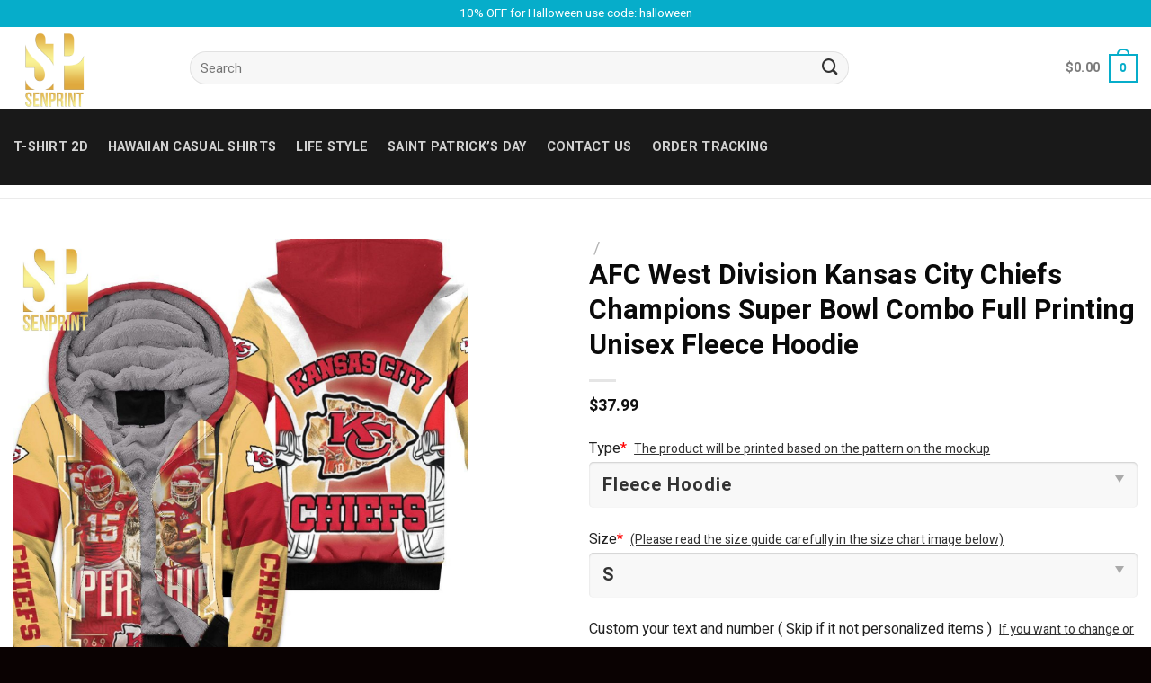

--- FILE ---
content_type: text/html; charset=UTF-8
request_url: https://senprintmart.com/product/afc-west-division-kansas-city-chiefs-champions-super-bowl-combo-full-printing-unisex-fleece-hoodie/
body_size: 36732
content:
<!DOCTYPE html>
<!--[if IE 9 ]> <html lang="en-US" prefix="og: https://ogp.me/ns#" class="ie9 loading-site no-js"> <![endif]-->
<!--[if IE 8 ]> <html lang="en-US" prefix="og: https://ogp.me/ns#" class="ie8 loading-site no-js"> <![endif]-->
<!--[if (gte IE 9)|!(IE)]><!--><html lang="en-US" prefix="og: https://ogp.me/ns#" class="loading-site no-js"> <!--<![endif]-->
<head>
	<meta charset="UTF-8" />
	<link rel="profile" href="https://gmpg.org/xfn/11" />
	<link rel="pingback" href="https://senprintmart.com/xmlrpc.php" />

	<script>(function(html){html.className = html.className.replace(/\bno-js\b/,'js')})(document.documentElement);</script>
<meta name="viewport" content="width=device-width, initial-scale=1, maximum-scale=1" />
<!-- Search Engine Optimization by Rank Math PRO - https://rankmath.com/ -->
<title>AFC West Division Kansas City Chiefs Champions Super Bowl Combo Full Printing Unisex Fleece Hoodie - Senprintmart Store</title>
<meta name="description" content="PRODUCT INFORMATION: Shell - Cotton Blends Lining - Fleece. Provides insulation and extra down-like warmth. Bring more warmth and comfort, helping to block cold and chill. Note: Click here to see more items CLICK HERE The product will be printed based on the pattern on the mockup Please check your SIZE CHART carefully before ordering There might be a 2-3% difference according to manual measurement. Please note that a slight color difference should be acceptable due to the light and screen. Homepage: Senprintmart Store"/>
<meta name="robots" content="follow, index, max-snippet:-1, max-video-preview:-1, max-image-preview:large"/>
<link rel="canonical" href="https://senprintmart.com/product/afc-west-division-kansas-city-chiefs-champions-super-bowl-combo-full-printing-unisex-fleece-hoodie/" />
<meta property="og:locale" content="en_US" />
<meta property="og:type" content="product" />
<meta property="og:title" content="AFC West Division Kansas City Chiefs Champions Super Bowl Combo Full Printing Unisex Fleece Hoodie - Senprintmart Store" />
<meta property="og:description" content="PRODUCT INFORMATION: Shell - Cotton Blends Lining - Fleece. Provides insulation and extra down-like warmth. Bring more warmth and comfort, helping to block cold and chill. Note: Click here to see more items CLICK HERE The product will be printed based on the pattern on the mockup Please check your SIZE CHART carefully before ordering There might be a 2-3% difference according to manual measurement. Please note that a slight color difference should be acceptable due to the light and screen. Homepage: Senprintmart Store" />
<meta property="og:url" content="https://senprintmart.com/product/afc-west-division-kansas-city-chiefs-champions-super-bowl-combo-full-printing-unisex-fleece-hoodie/" />
<meta property="og:site_name" content="Senprintmart Store" />
<meta property="og:updated_time" content="2024-01-05T04:19:39+00:00" />
<meta property="og:image" content="https://images.senprintmart.com/wp-content/uploads/2023/02/15015733/afc-west-division-kansas-city-chiefs-champions-super-bowl-combo-full-printing-unisex-fleece-hoodie-1-cb1ZQ.jpg" />
<meta property="og:image:secure_url" content="https://images.senprintmart.com/wp-content/uploads/2023/02/15015733/afc-west-division-kansas-city-chiefs-champions-super-bowl-combo-full-printing-unisex-fleece-hoodie-1-cb1ZQ.jpg" />
<meta property="og:image:width" content="1500" />
<meta property="og:image:height" content="1500" />
<meta property="og:image:alt" content="AFC West Division Kansas City Chiefs Champions Super Bowl Combo Full Printing Unisex Fleece Hoodie" />
<meta property="og:image:type" content="image/jpeg" />
<meta property="product:brand" content="Senprintmart Store" />
<meta property="product:price:amount" content="37.99" />
<meta property="product:price:currency" content="USD" />
<meta property="product:availability" content="instock" />
<meta property="product:retailer_item_id" content="sen-000016610" />
<meta name="twitter:card" content="summary_large_image" />
<meta name="twitter:title" content="AFC West Division Kansas City Chiefs Champions Super Bowl Combo Full Printing Unisex Fleece Hoodie - Senprintmart Store" />
<meta name="twitter:description" content="PRODUCT INFORMATION: Shell - Cotton Blends Lining - Fleece. Provides insulation and extra down-like warmth. Bring more warmth and comfort, helping to block cold and chill. Note: Click here to see more items CLICK HERE The product will be printed based on the pattern on the mockup Please check your SIZE CHART carefully before ordering There might be a 2-3% difference according to manual measurement. Please note that a slight color difference should be acceptable due to the light and screen. Homepage: Senprintmart Store" />
<meta name="twitter:image" content="https://images.senprintmart.com/wp-content/uploads/2023/02/15015733/afc-west-division-kansas-city-chiefs-champions-super-bowl-combo-full-printing-unisex-fleece-hoodie-1-cb1ZQ.jpg" />
<meta name="twitter:label1" content="Price" />
<meta name="twitter:data1" content="&#036;37.99" />
<meta name="twitter:label2" content="Availability" />
<meta name="twitter:data2" content="In stock" />
<script type="application/ld+json" class="rank-math-schema-pro">{"@context":"https://schema.org","@graph":[{"@type":"Organization","@id":"https://senprintmart.com/#organization","name":"Senprintmart Store","url":"https://senprintmart.com","logo":{"@type":"ImageObject","@id":"https://senprintmart.com/#logo","url":"https://senprintmart.com/wp-content/uploads/2022/09/SP-outer-1.png","contentUrl":"https://senprintmart.com/wp-content/uploads/2022/09/SP-outer-1.png","caption":"Senprintmart Store","inLanguage":"en-US","width":"2000","height":"2000"}},{"@type":"WebSite","@id":"https://senprintmart.com/#website","url":"https://senprintmart.com","name":"Senprintmart Store","publisher":{"@id":"https://senprintmart.com/#organization"},"inLanguage":"en-US"},{"@type":"ImageObject","@id":"https://images.senprintmart.com/wp-content/uploads/2023/02/15015733/afc-west-division-kansas-city-chiefs-champions-super-bowl-combo-full-printing-unisex-fleece-hoodie-1-cb1ZQ.jpg","url":"https://images.senprintmart.com/wp-content/uploads/2023/02/15015733/afc-west-division-kansas-city-chiefs-champions-super-bowl-combo-full-printing-unisex-fleece-hoodie-1-cb1ZQ.jpg","width":"1500","height":"1500","inLanguage":"en-US"},{"@type":"ItemPage","@id":"https://senprintmart.com/product/afc-west-division-kansas-city-chiefs-champions-super-bowl-combo-full-printing-unisex-fleece-hoodie/#webpage","url":"https://senprintmart.com/product/afc-west-division-kansas-city-chiefs-champions-super-bowl-combo-full-printing-unisex-fleece-hoodie/","name":"AFC West Division Kansas City Chiefs Champions Super Bowl Combo Full Printing Unisex Fleece Hoodie - Senprintmart Store","datePublished":"2023-02-11T10:30:00+00:00","dateModified":"2024-01-05T04:19:39+00:00","isPartOf":{"@id":"https://senprintmart.com/#website"},"primaryImageOfPage":{"@id":"https://images.senprintmart.com/wp-content/uploads/2023/02/15015733/afc-west-division-kansas-city-chiefs-champions-super-bowl-combo-full-printing-unisex-fleece-hoodie-1-cb1ZQ.jpg"},"inLanguage":"en-US"},{"@type":"Product","brand":{"@type":"Brand","name":"Senprintmart Store"},"name":"AFC West Division Kansas City Chiefs Champions Super Bowl Combo Full Printing Unisex Fleece Hoodie - Senprintmart Store","description":"Click link to buy: AFC West Division Kansas City Chiefs Champions Super Bowl Combo Full Printing Unisex Fleece Hoodie . Fast shipping. Limited design. Senprintmart Store","sku":"sen-000016610","category":"3D Items &gt; Fleece Hoodie","mainEntityOfPage":{"@id":"https://senprintmart.com/product/afc-west-division-kansas-city-chiefs-champions-super-bowl-combo-full-printing-unisex-fleece-hoodie/#webpage"},"image":[{"@type":"ImageObject","url":"https://images.senprintmart.com/wp-content/uploads/2023/02/15015733/afc-west-division-kansas-city-chiefs-champions-super-bowl-combo-full-printing-unisex-fleece-hoodie-1-cb1ZQ.jpg","height":"1500","width":"1500"}],"offers":{"@type":"Offer","price":"37.99","priceCurrency":"USD","priceValidUntil":"2027-12-31","availability":"https://schema.org/InStock","itemCondition":"NewCondition","url":"https://senprintmart.com/product/afc-west-division-kansas-city-chiefs-champions-super-bowl-combo-full-printing-unisex-fleece-hoodie/","seller":{"@type":"Organization","@id":"https://senprintmart.com/","name":"Senprintmart Store","url":"https://senprintmart.com","logo":"https://senprintmart.com/wp-content/uploads/2022/09/SP-outer-1.png"}},"@id":"https://senprintmart.com/product/afc-west-division-kansas-city-chiefs-champions-super-bowl-combo-full-printing-unisex-fleece-hoodie/#richSnippet"}]}</script>
<!-- /Rank Math WordPress SEO plugin -->

<link rel='dns-prefetch' href='//cdn.jsdelivr.net' />
<link rel='dns-prefetch' href='//fonts.googleapis.com' />
<link rel="alternate" type="application/rss+xml" title="Senprintmart Store &raquo; Feed" href="https://senprintmart.com/feed/" />
<link rel="alternate" type="application/rss+xml" title="Senprintmart Store &raquo; Comments Feed" href="https://senprintmart.com/comments/feed/" />
<link rel="alternate" type="application/rss+xml" title="Senprintmart Store &raquo; AFC West Division Kansas City Chiefs Champions Super Bowl Combo Full Printing Unisex Fleece Hoodie Comments Feed" href="https://senprintmart.com/product/afc-west-division-kansas-city-chiefs-champions-super-bowl-combo-full-printing-unisex-fleece-hoodie/feed/" />
<link rel="alternate" title="oEmbed (JSON)" type="application/json+oembed" href="https://senprintmart.com/wp-json/oembed/1.0/embed?url=https%3A%2F%2Fsenprintmart.com%2Fproduct%2Fafc-west-division-kansas-city-chiefs-champions-super-bowl-combo-full-printing-unisex-fleece-hoodie%2F" />
<link rel="alternate" title="oEmbed (XML)" type="text/xml+oembed" href="https://senprintmart.com/wp-json/oembed/1.0/embed?url=https%3A%2F%2Fsenprintmart.com%2Fproduct%2Fafc-west-division-kansas-city-chiefs-champions-super-bowl-combo-full-printing-unisex-fleece-hoodie%2F&#038;format=xml" />
<link rel="prefetch" href="https://senprintmart.com/wp-content/themes/flatsome/assets/js/chunk.countup.fe2c1016.js" />
<link rel="prefetch" href="https://senprintmart.com/wp-content/themes/flatsome/assets/js/chunk.sticky-sidebar.a58a6557.js" />
<link rel="prefetch" href="https://senprintmart.com/wp-content/themes/flatsome/assets/js/chunk.tooltips.29144c1c.js" />
<link rel="prefetch" href="https://senprintmart.com/wp-content/themes/flatsome/assets/js/chunk.vendors-popups.947eca5c.js" />
<link rel="prefetch" href="https://senprintmart.com/wp-content/themes/flatsome/assets/js/chunk.vendors-slider.c7f2bd49.js" />
<style id='wp-img-auto-sizes-contain-inline-css' type='text/css'>
img:is([sizes=auto i],[sizes^="auto," i]){contain-intrinsic-size:3000px 1500px}
/*# sourceURL=wp-img-auto-sizes-contain-inline-css */
</style>
<style id='wp-emoji-styles-inline-css' type='text/css'>

	img.wp-smiley, img.emoji {
		display: inline !important;
		border: none !important;
		box-shadow: none !important;
		height: 1em !important;
		width: 1em !important;
		margin: 0 0.07em !important;
		vertical-align: -0.1em !important;
		background: none !important;
		padding: 0 !important;
	}
/*# sourceURL=wp-emoji-styles-inline-css */
</style>
<style id='wp-block-library-inline-css' type='text/css'>
:root{--wp-block-synced-color:#7a00df;--wp-block-synced-color--rgb:122,0,223;--wp-bound-block-color:var(--wp-block-synced-color);--wp-editor-canvas-background:#ddd;--wp-admin-theme-color:#007cba;--wp-admin-theme-color--rgb:0,124,186;--wp-admin-theme-color-darker-10:#006ba1;--wp-admin-theme-color-darker-10--rgb:0,107,160.5;--wp-admin-theme-color-darker-20:#005a87;--wp-admin-theme-color-darker-20--rgb:0,90,135;--wp-admin-border-width-focus:2px}@media (min-resolution:192dpi){:root{--wp-admin-border-width-focus:1.5px}}.wp-element-button{cursor:pointer}:root .has-very-light-gray-background-color{background-color:#eee}:root .has-very-dark-gray-background-color{background-color:#313131}:root .has-very-light-gray-color{color:#eee}:root .has-very-dark-gray-color{color:#313131}:root .has-vivid-green-cyan-to-vivid-cyan-blue-gradient-background{background:linear-gradient(135deg,#00d084,#0693e3)}:root .has-purple-crush-gradient-background{background:linear-gradient(135deg,#34e2e4,#4721fb 50%,#ab1dfe)}:root .has-hazy-dawn-gradient-background{background:linear-gradient(135deg,#faaca8,#dad0ec)}:root .has-subdued-olive-gradient-background{background:linear-gradient(135deg,#fafae1,#67a671)}:root .has-atomic-cream-gradient-background{background:linear-gradient(135deg,#fdd79a,#004a59)}:root .has-nightshade-gradient-background{background:linear-gradient(135deg,#330968,#31cdcf)}:root .has-midnight-gradient-background{background:linear-gradient(135deg,#020381,#2874fc)}:root{--wp--preset--font-size--normal:16px;--wp--preset--font-size--huge:42px}.has-regular-font-size{font-size:1em}.has-larger-font-size{font-size:2.625em}.has-normal-font-size{font-size:var(--wp--preset--font-size--normal)}.has-huge-font-size{font-size:var(--wp--preset--font-size--huge)}.has-text-align-center{text-align:center}.has-text-align-left{text-align:left}.has-text-align-right{text-align:right}.has-fit-text{white-space:nowrap!important}#end-resizable-editor-section{display:none}.aligncenter{clear:both}.items-justified-left{justify-content:flex-start}.items-justified-center{justify-content:center}.items-justified-right{justify-content:flex-end}.items-justified-space-between{justify-content:space-between}.screen-reader-text{border:0;clip-path:inset(50%);height:1px;margin:-1px;overflow:hidden;padding:0;position:absolute;width:1px;word-wrap:normal!important}.screen-reader-text:focus{background-color:#ddd;clip-path:none;color:#444;display:block;font-size:1em;height:auto;left:5px;line-height:normal;padding:15px 23px 14px;text-decoration:none;top:5px;width:auto;z-index:100000}html :where(.has-border-color){border-style:solid}html :where([style*=border-top-color]){border-top-style:solid}html :where([style*=border-right-color]){border-right-style:solid}html :where([style*=border-bottom-color]){border-bottom-style:solid}html :where([style*=border-left-color]){border-left-style:solid}html :where([style*=border-width]){border-style:solid}html :where([style*=border-top-width]){border-top-style:solid}html :where([style*=border-right-width]){border-right-style:solid}html :where([style*=border-bottom-width]){border-bottom-style:solid}html :where([style*=border-left-width]){border-left-style:solid}html :where(img[class*=wp-image-]){height:auto;max-width:100%}:where(figure){margin:0 0 1em}html :where(.is-position-sticky){--wp-admin--admin-bar--position-offset:var(--wp-admin--admin-bar--height,0px)}@media screen and (max-width:600px){html :where(.is-position-sticky){--wp-admin--admin-bar--position-offset:0px}}

/*# sourceURL=wp-block-library-inline-css */
</style><link rel='stylesheet' id='wc-blocks-style-css' href='https://senprintmart.com/wp-content/plugins/woocommerce/assets/client/blocks/wc-blocks.css?ver=wc-9.0.3' type='text/css' media='all' />
<style id='global-styles-inline-css' type='text/css'>
:root{--wp--preset--aspect-ratio--square: 1;--wp--preset--aspect-ratio--4-3: 4/3;--wp--preset--aspect-ratio--3-4: 3/4;--wp--preset--aspect-ratio--3-2: 3/2;--wp--preset--aspect-ratio--2-3: 2/3;--wp--preset--aspect-ratio--16-9: 16/9;--wp--preset--aspect-ratio--9-16: 9/16;--wp--preset--color--black: #000000;--wp--preset--color--cyan-bluish-gray: #abb8c3;--wp--preset--color--white: #ffffff;--wp--preset--color--pale-pink: #f78da7;--wp--preset--color--vivid-red: #cf2e2e;--wp--preset--color--luminous-vivid-orange: #ff6900;--wp--preset--color--luminous-vivid-amber: #fcb900;--wp--preset--color--light-green-cyan: #7bdcb5;--wp--preset--color--vivid-green-cyan: #00d084;--wp--preset--color--pale-cyan-blue: #8ed1fc;--wp--preset--color--vivid-cyan-blue: #0693e3;--wp--preset--color--vivid-purple: #9b51e0;--wp--preset--gradient--vivid-cyan-blue-to-vivid-purple: linear-gradient(135deg,rgb(6,147,227) 0%,rgb(155,81,224) 100%);--wp--preset--gradient--light-green-cyan-to-vivid-green-cyan: linear-gradient(135deg,rgb(122,220,180) 0%,rgb(0,208,130) 100%);--wp--preset--gradient--luminous-vivid-amber-to-luminous-vivid-orange: linear-gradient(135deg,rgb(252,185,0) 0%,rgb(255,105,0) 100%);--wp--preset--gradient--luminous-vivid-orange-to-vivid-red: linear-gradient(135deg,rgb(255,105,0) 0%,rgb(207,46,46) 100%);--wp--preset--gradient--very-light-gray-to-cyan-bluish-gray: linear-gradient(135deg,rgb(238,238,238) 0%,rgb(169,184,195) 100%);--wp--preset--gradient--cool-to-warm-spectrum: linear-gradient(135deg,rgb(74,234,220) 0%,rgb(151,120,209) 20%,rgb(207,42,186) 40%,rgb(238,44,130) 60%,rgb(251,105,98) 80%,rgb(254,248,76) 100%);--wp--preset--gradient--blush-light-purple: linear-gradient(135deg,rgb(255,206,236) 0%,rgb(152,150,240) 100%);--wp--preset--gradient--blush-bordeaux: linear-gradient(135deg,rgb(254,205,165) 0%,rgb(254,45,45) 50%,rgb(107,0,62) 100%);--wp--preset--gradient--luminous-dusk: linear-gradient(135deg,rgb(255,203,112) 0%,rgb(199,81,192) 50%,rgb(65,88,208) 100%);--wp--preset--gradient--pale-ocean: linear-gradient(135deg,rgb(255,245,203) 0%,rgb(182,227,212) 50%,rgb(51,167,181) 100%);--wp--preset--gradient--electric-grass: linear-gradient(135deg,rgb(202,248,128) 0%,rgb(113,206,126) 100%);--wp--preset--gradient--midnight: linear-gradient(135deg,rgb(2,3,129) 0%,rgb(40,116,252) 100%);--wp--preset--font-size--small: 13px;--wp--preset--font-size--medium: 20px;--wp--preset--font-size--large: 36px;--wp--preset--font-size--x-large: 42px;--wp--preset--spacing--20: 0.44rem;--wp--preset--spacing--30: 0.67rem;--wp--preset--spacing--40: 1rem;--wp--preset--spacing--50: 1.5rem;--wp--preset--spacing--60: 2.25rem;--wp--preset--spacing--70: 3.38rem;--wp--preset--spacing--80: 5.06rem;--wp--preset--shadow--natural: 6px 6px 9px rgba(0, 0, 0, 0.2);--wp--preset--shadow--deep: 12px 12px 50px rgba(0, 0, 0, 0.4);--wp--preset--shadow--sharp: 6px 6px 0px rgba(0, 0, 0, 0.2);--wp--preset--shadow--outlined: 6px 6px 0px -3px rgb(255, 255, 255), 6px 6px rgb(0, 0, 0);--wp--preset--shadow--crisp: 6px 6px 0px rgb(0, 0, 0);}:where(.is-layout-flex){gap: 0.5em;}:where(.is-layout-grid){gap: 0.5em;}body .is-layout-flex{display: flex;}.is-layout-flex{flex-wrap: wrap;align-items: center;}.is-layout-flex > :is(*, div){margin: 0;}body .is-layout-grid{display: grid;}.is-layout-grid > :is(*, div){margin: 0;}:where(.wp-block-columns.is-layout-flex){gap: 2em;}:where(.wp-block-columns.is-layout-grid){gap: 2em;}:where(.wp-block-post-template.is-layout-flex){gap: 1.25em;}:where(.wp-block-post-template.is-layout-grid){gap: 1.25em;}.has-black-color{color: var(--wp--preset--color--black) !important;}.has-cyan-bluish-gray-color{color: var(--wp--preset--color--cyan-bluish-gray) !important;}.has-white-color{color: var(--wp--preset--color--white) !important;}.has-pale-pink-color{color: var(--wp--preset--color--pale-pink) !important;}.has-vivid-red-color{color: var(--wp--preset--color--vivid-red) !important;}.has-luminous-vivid-orange-color{color: var(--wp--preset--color--luminous-vivid-orange) !important;}.has-luminous-vivid-amber-color{color: var(--wp--preset--color--luminous-vivid-amber) !important;}.has-light-green-cyan-color{color: var(--wp--preset--color--light-green-cyan) !important;}.has-vivid-green-cyan-color{color: var(--wp--preset--color--vivid-green-cyan) !important;}.has-pale-cyan-blue-color{color: var(--wp--preset--color--pale-cyan-blue) !important;}.has-vivid-cyan-blue-color{color: var(--wp--preset--color--vivid-cyan-blue) !important;}.has-vivid-purple-color{color: var(--wp--preset--color--vivid-purple) !important;}.has-black-background-color{background-color: var(--wp--preset--color--black) !important;}.has-cyan-bluish-gray-background-color{background-color: var(--wp--preset--color--cyan-bluish-gray) !important;}.has-white-background-color{background-color: var(--wp--preset--color--white) !important;}.has-pale-pink-background-color{background-color: var(--wp--preset--color--pale-pink) !important;}.has-vivid-red-background-color{background-color: var(--wp--preset--color--vivid-red) !important;}.has-luminous-vivid-orange-background-color{background-color: var(--wp--preset--color--luminous-vivid-orange) !important;}.has-luminous-vivid-amber-background-color{background-color: var(--wp--preset--color--luminous-vivid-amber) !important;}.has-light-green-cyan-background-color{background-color: var(--wp--preset--color--light-green-cyan) !important;}.has-vivid-green-cyan-background-color{background-color: var(--wp--preset--color--vivid-green-cyan) !important;}.has-pale-cyan-blue-background-color{background-color: var(--wp--preset--color--pale-cyan-blue) !important;}.has-vivid-cyan-blue-background-color{background-color: var(--wp--preset--color--vivid-cyan-blue) !important;}.has-vivid-purple-background-color{background-color: var(--wp--preset--color--vivid-purple) !important;}.has-black-border-color{border-color: var(--wp--preset--color--black) !important;}.has-cyan-bluish-gray-border-color{border-color: var(--wp--preset--color--cyan-bluish-gray) !important;}.has-white-border-color{border-color: var(--wp--preset--color--white) !important;}.has-pale-pink-border-color{border-color: var(--wp--preset--color--pale-pink) !important;}.has-vivid-red-border-color{border-color: var(--wp--preset--color--vivid-red) !important;}.has-luminous-vivid-orange-border-color{border-color: var(--wp--preset--color--luminous-vivid-orange) !important;}.has-luminous-vivid-amber-border-color{border-color: var(--wp--preset--color--luminous-vivid-amber) !important;}.has-light-green-cyan-border-color{border-color: var(--wp--preset--color--light-green-cyan) !important;}.has-vivid-green-cyan-border-color{border-color: var(--wp--preset--color--vivid-green-cyan) !important;}.has-pale-cyan-blue-border-color{border-color: var(--wp--preset--color--pale-cyan-blue) !important;}.has-vivid-cyan-blue-border-color{border-color: var(--wp--preset--color--vivid-cyan-blue) !important;}.has-vivid-purple-border-color{border-color: var(--wp--preset--color--vivid-purple) !important;}.has-vivid-cyan-blue-to-vivid-purple-gradient-background{background: var(--wp--preset--gradient--vivid-cyan-blue-to-vivid-purple) !important;}.has-light-green-cyan-to-vivid-green-cyan-gradient-background{background: var(--wp--preset--gradient--light-green-cyan-to-vivid-green-cyan) !important;}.has-luminous-vivid-amber-to-luminous-vivid-orange-gradient-background{background: var(--wp--preset--gradient--luminous-vivid-amber-to-luminous-vivid-orange) !important;}.has-luminous-vivid-orange-to-vivid-red-gradient-background{background: var(--wp--preset--gradient--luminous-vivid-orange-to-vivid-red) !important;}.has-very-light-gray-to-cyan-bluish-gray-gradient-background{background: var(--wp--preset--gradient--very-light-gray-to-cyan-bluish-gray) !important;}.has-cool-to-warm-spectrum-gradient-background{background: var(--wp--preset--gradient--cool-to-warm-spectrum) !important;}.has-blush-light-purple-gradient-background{background: var(--wp--preset--gradient--blush-light-purple) !important;}.has-blush-bordeaux-gradient-background{background: var(--wp--preset--gradient--blush-bordeaux) !important;}.has-luminous-dusk-gradient-background{background: var(--wp--preset--gradient--luminous-dusk) !important;}.has-pale-ocean-gradient-background{background: var(--wp--preset--gradient--pale-ocean) !important;}.has-electric-grass-gradient-background{background: var(--wp--preset--gradient--electric-grass) !important;}.has-midnight-gradient-background{background: var(--wp--preset--gradient--midnight) !important;}.has-small-font-size{font-size: var(--wp--preset--font-size--small) !important;}.has-medium-font-size{font-size: var(--wp--preset--font-size--medium) !important;}.has-large-font-size{font-size: var(--wp--preset--font-size--large) !important;}.has-x-large-font-size{font-size: var(--wp--preset--font-size--x-large) !important;}
/*# sourceURL=global-styles-inline-css */
</style>

<style id='classic-theme-styles-inline-css' type='text/css'>
/*! This file is auto-generated */
.wp-block-button__link{color:#fff;background-color:#32373c;border-radius:9999px;box-shadow:none;text-decoration:none;padding:calc(.667em + 2px) calc(1.333em + 2px);font-size:1.125em}.wp-block-file__button{background:#32373c;color:#fff;text-decoration:none}
/*# sourceURL=/wp-includes/css/classic-themes.min.css */
</style>
<link rel='stylesheet' id='wcpa-datetime-css' href='https://senprintmart.com/wp-content/plugins/seo-woo-custom-pro/assets/plugins/datetimepicker/jquery.datetimepicker.min.css?ver=4.1.4' type='text/css' media='all' />
<link rel='stylesheet' id='wcpa-colorpicker-css' href='https://senprintmart.com/wp-content/plugins/seo-woo-custom-pro/assets/plugins/spectrum/spectrum.min.css?ver=4.1.4' type='text/css' media='all' />
<link rel='stylesheet' id='wcpa-frontend-css' href='https://senprintmart.com/wp-content/plugins/seo-woo-custom-pro/assets/css/frontend.min.css?ver=4.1.4' type='text/css' media='all' />
<link rel='stylesheet' id='wcpr-country-flags-css' href='https://senprintmart.com/wp-content/plugins/woocommerce-photo-reviews/css/flags-64.min.css?ver=1.3.2' type='text/css' media='all' />
<link rel='stylesheet' id='woocommerce-photo-reviews-vote-icons-css' href='https://senprintmart.com/wp-content/plugins/woocommerce-photo-reviews/css/woocommerce-photo-reviews-vote-icons.min.css?ver=1.3.2' type='text/css' media='all' />
<link rel='stylesheet' id='wcpr-verified-badge-icon-css' href='https://senprintmart.com/wp-content/plugins/woocommerce-photo-reviews/css/woocommerce-photo-reviews-badge.min.css?ver=1.3.2' type='text/css' media='all' />
<link rel='stylesheet' id='woocommerce-photo-reviews-style-css' href='https://senprintmart.com/wp-content/plugins/woocommerce-photo-reviews/css/style.min.css?ver=1.3.2' type='text/css' media='all' />
<style id='woocommerce-photo-reviews-style-inline-css' type='text/css'>
.woocommerce-review__verified{color:#29d50b!important;}.wcpr-input-file-wrap .wcpr_image_upload_button.button, .wcpr-input-file-wrap .wcpr_image_upload_button.button{background-color:!important;color:!important;}.wcpr-filter-container{border:1px solid #e5e5e5;}.wcpr-filter-container .wcpr-filter-button{border:1px solid #e5e5e5;}.star-rating:before,.star-rating span:before,.stars a:hover:after, .stars a.active:after{color:#ffb600!important;}.rate-percent{background-color:#96588a;}
/*# sourceURL=woocommerce-photo-reviews-style-inline-css */
</style>
<link rel='stylesheet' id='wcpr-swipebox-css-css' href='https://senprintmart.com/wp-content/plugins/woocommerce-photo-reviews/css/swipebox.min.css?ver=6.9' type='text/css' media='all' />
<link rel='stylesheet' id='wcpr-masonry-style-css' href='https://senprintmart.com/wp-content/plugins/woocommerce-photo-reviews/css/masonry.min.css?ver=1.3.2' type='text/css' media='all' />
<style id='wcpr-masonry-style-inline-css' type='text/css'>
.wcpr-grid{background-color:;}.wcpr-grid>.wcpr-grid-item,#wcpr-modal-wrap{background-color:#f3f3f3;}.wcpr-grid>.wcpr-grid-item,#reviews-content-right,#reviews-content-right>.reviews-content-right-meta,#reviews-content-right>.wcpr-single-product-summary>h1.product_title{color:#000;}
/*# sourceURL=wcpr-masonry-style-inline-css */
</style>
<link rel='stylesheet' id='photoswipe-css' href='https://senprintmart.com/wp-content/plugins/woocommerce/assets/css/photoswipe/photoswipe.min.css?ver=9.0.3' type='text/css' media='all' />
<link rel='stylesheet' id='photoswipe-default-skin-css' href='https://senprintmart.com/wp-content/plugins/woocommerce/assets/css/photoswipe/default-skin/default-skin.min.css?ver=9.0.3' type='text/css' media='all' />
<style id='woocommerce-inline-inline-css' type='text/css'>
.woocommerce form .form-row .required { visibility: visible; }
/*# sourceURL=woocommerce-inline-inline-css */
</style>
<link rel='stylesheet' id='code-snippets-site-styles-css' href='https://senprintmart.com/?code-snippets-css=1&#038;ver=11' type='text/css' media='all' />
<link rel='stylesheet' id='sgbmsm-css-css' href='https://senprintmart.com/wp-content/plugins/salesgen-upsell/modules/upsell/assets/css/styles.css?ver=0.6.4' type='text/css' media='all' />
<style id='sgbmsm-css-inline-css' type='text/css'>
body .salesgen-ub-announcement-product{text-align:left}
/*# sourceURL=sgbmsm-css-inline-css */
</style>
<link rel='stylesheet' id='flatsome-main-css' href='https://senprintmart.com/wp-content/themes/flatsome/assets/css/flatsome.css?ver=3.15.7' type='text/css' media='all' />
<style id='flatsome-main-inline-css' type='text/css'>
@font-face {
				font-family: "fl-icons";
				font-display: block;
				src: url(https://senprintmart.com/wp-content/themes/flatsome/assets/css/icons/fl-icons.eot?v=3.15.7);
				src:
					url(https://senprintmart.com/wp-content/themes/flatsome/assets/css/icons/fl-icons.eot#iefix?v=3.15.7) format("embedded-opentype"),
					url(https://senprintmart.com/wp-content/themes/flatsome/assets/css/icons/fl-icons.woff2?v=3.15.7) format("woff2"),
					url(https://senprintmart.com/wp-content/themes/flatsome/assets/css/icons/fl-icons.ttf?v=3.15.7) format("truetype"),
					url(https://senprintmart.com/wp-content/themes/flatsome/assets/css/icons/fl-icons.woff?v=3.15.7) format("woff"),
					url(https://senprintmart.com/wp-content/themes/flatsome/assets/css/icons/fl-icons.svg?v=3.15.7#fl-icons) format("svg");
			}
/*# sourceURL=flatsome-main-inline-css */
</style>
<link rel='stylesheet' id='flatsome-shop-css' href='https://senprintmart.com/wp-content/themes/flatsome/assets/css/flatsome-shop.css?ver=3.15.7' type='text/css' media='all' />
<link rel='stylesheet' id='flatsome-style-css' href='https://senprintmart.com/wp-content/themes/flatsome-child/style.css?ver=3.0' type='text/css' media='all' />
<link rel='stylesheet' id='flatsome-googlefonts-css' href='//fonts.googleapis.com/css?family=Heebo%3Aregular%2Cregular%2Cregular%2C700%2Cregular&#038;display=swap&#038;ver=3.9' type='text/css' media='all' />
<script type="text/javascript" src="https://senprintmart.com/wp-includes/js/jquery/jquery.min.js?ver=3.7.1" id="jquery-core-js"></script>
<script type="text/javascript" src="https://senprintmart.com/wp-includes/js/jquery/jquery-migrate.min.js?ver=3.4.1" id="jquery-migrate-js"></script>
<script type="text/javascript" src="https://senprintmart.com/wp-content/plugins/woocommerce-photo-reviews/js/default-display-images.min.js?ver=1.3.2" id="wcpr-default-display-script-js"></script>
<script type="text/javascript" id="woocommerce-photo-reviews-script-js-extra">
/* <![CDATA[ */
var woocommerce_photo_reviews_params = {"ajaxurl":"https://senprintmart.com/wp-admin/admin-ajax.php","text_load_more":"Load more","text_loading":"Loading...","i18n_required_rating_text":"Please select a rating","i18n_required_comment_text":"Please enter your comment","i18n_minimum_comment_text":"Please enter your comment not less than 0 character","i18n_required_name_text":"Please enter your name","i18n_required_email_text":"Please enter your email","warning_gdpr":"Please agree with our term and policy.","max_files":"5","upload_allow":["image/jpg","image/jpeg","image/bmp","image/png","image/webp","image/gif","video/mp4","video/webm"],"max_file_size":"2000","required_image":"off","enable_photo":"on","warning_required_image":"Please upload at least one image for your review!","warning_max_files":"You can only upload maximum of 5 files.","warning_upload_allow":"'%file_name%' is not an allowed file type.","warning_max_file_size":"The size of '%file_name%' is greater than 2000 kB.","default_comments_page":"newest","sort":"1","display":"1","masonry_popup":"review","pagination_ajax":"","loadmore_button":"","allow_empty_comment":"","minimum_comment_length":"0","container":".wcpr-grid","comments_container_id":"comments","nonce":"cdb7031fc9","grid_class":"wcpr-grid wcpr-masonry-3-col wcpr-masonry-popup-review wcpr-enable-box-shadow","i18n_image_caption":"Caption for this image","image_caption_enable":"0"};
//# sourceURL=woocommerce-photo-reviews-script-js-extra
/* ]]> */
</script>
<script type="text/javascript" src="https://senprintmart.com/wp-content/plugins/woocommerce-photo-reviews/js/script.min.js?ver=1.3.2" id="woocommerce-photo-reviews-script-js"></script>
<script type="text/javascript" id="woocommerce-photo-reviews-shortcode-script-js-extra">
/* <![CDATA[ */
var woocommerce_photo_reviews_shortcode_params = {"ajaxurl":"https://senprintmart.com/wp-admin/admin-ajax.php"};
//# sourceURL=woocommerce-photo-reviews-shortcode-script-js-extra
/* ]]> */
</script>
<script type="text/javascript" src="https://senprintmart.com/wp-content/plugins/woocommerce-photo-reviews/js/shortcode-script.min.js?ver=1.3.2" id="woocommerce-photo-reviews-shortcode-script-js"></script>
<script type="text/javascript" src="https://senprintmart.com/wp-content/plugins/woocommerce-photo-reviews/js/jquery.swipebox.js?ver=6.9" id="wcpr-swipebox-js-js"></script>
<script type="text/javascript" src="https://senprintmart.com/wp-content/plugins/woocommerce-photo-reviews/js/masonry.min.js?ver=1.3.2" id="wcpr-masonry-script-js"></script>
<script type="text/javascript" src="https://senprintmart.com/wp-content/plugins/woocommerce/assets/js/jquery-blockui/jquery.blockUI.min.js?ver=2.7.0-wc.9.0.3" id="jquery-blockui-js" defer="defer" data-wp-strategy="defer"></script>
<script type="text/javascript" id="wc-add-to-cart-js-extra">
/* <![CDATA[ */
var wc_add_to_cart_params = {"ajax_url":"/wp-admin/admin-ajax.php","wc_ajax_url":"/?wc-ajax=%%endpoint%%","i18n_view_cart":"View cart","cart_url":"https://senprintmart.com/cart/","is_cart":"","cart_redirect_after_add":"no"};
//# sourceURL=wc-add-to-cart-js-extra
/* ]]> */
</script>
<script type="text/javascript" src="https://senprintmart.com/wp-content/plugins/woocommerce/assets/js/frontend/add-to-cart.min.js?ver=9.0.3" id="wc-add-to-cart-js" defer="defer" data-wp-strategy="defer"></script>
<script type="text/javascript" src="https://senprintmart.com/wp-content/plugins/woocommerce/assets/js/photoswipe/photoswipe.min.js?ver=4.1.1-wc.9.0.3" id="photoswipe-js" defer="defer" data-wp-strategy="defer"></script>
<script type="text/javascript" src="https://senprintmart.com/wp-content/plugins/woocommerce/assets/js/photoswipe/photoswipe-ui-default.min.js?ver=4.1.1-wc.9.0.3" id="photoswipe-ui-default-js" defer="defer" data-wp-strategy="defer"></script>
<script type="text/javascript" id="wc-single-product-js-extra">
/* <![CDATA[ */
var wc_single_product_params = {"i18n_required_rating_text":"Please select a rating","review_rating_required":"yes","flexslider":{"rtl":false,"animation":"slide","smoothHeight":true,"directionNav":false,"controlNav":"thumbnails","slideshow":false,"animationSpeed":500,"animationLoop":false,"allowOneSlide":false},"zoom_enabled":"","zoom_options":[],"photoswipe_enabled":"1","photoswipe_options":{"shareEl":false,"closeOnScroll":false,"history":false,"hideAnimationDuration":0,"showAnimationDuration":0},"flexslider_enabled":""};
//# sourceURL=wc-single-product-js-extra
/* ]]> */
</script>
<script type="text/javascript" src="https://senprintmart.com/wp-content/plugins/woocommerce/assets/js/frontend/single-product.min.js?ver=9.0.3" id="wc-single-product-js" defer="defer" data-wp-strategy="defer"></script>
<script type="text/javascript" src="https://senprintmart.com/wp-content/plugins/woocommerce/assets/js/js-cookie/js.cookie.min.js?ver=2.1.4-wc.9.0.3" id="js-cookie-js" defer="defer" data-wp-strategy="defer"></script>
<script type="text/javascript" id="woocommerce-js-extra">
/* <![CDATA[ */
var woocommerce_params = {"ajax_url":"/wp-admin/admin-ajax.php","wc_ajax_url":"/?wc-ajax=%%endpoint%%"};
//# sourceURL=woocommerce-js-extra
/* ]]> */
</script>
<script type="text/javascript" src="https://senprintmart.com/wp-content/plugins/woocommerce/assets/js/frontend/woocommerce.min.js?ver=9.0.3" id="woocommerce-js" defer="defer" data-wp-strategy="defer"></script>
<script type="text/javascript" src="https://senprintmart.com/?code-snippets-js-snippets=head&amp;ver=11" id="code-snippets-site-head-js"></script>
<link rel="https://api.w.org/" href="https://senprintmart.com/wp-json/" /><link rel="alternate" title="JSON" type="application/json" href="https://senprintmart.com/wp-json/wp/v2/product/39686" /><link rel="EditURI" type="application/rsd+xml" title="RSD" href="https://senprintmart.com/xmlrpc.php?rsd" />
<meta name="generator" content="WordPress 6.9" />
<link rel='shortlink' href='https://senprintmart.com/?p=39686' />
<script type="text/javascript">
	           var ajaxurl = "https://senprintmart.com/wp-admin/admin-ajax.php";
	         </script><meta name="google-site-verification" content="V3xqbj9OstKKGJDJ8rT2BkVTzomhSr9bqr6QFdLPCYw" />
<meta name="cf-2fa-verify" content="8KN6QY6j8x1M">
<meta name="p:domain_verify" content="b3ec5c3709da9d583bb7610c7aa06ba7"/>
<meta name="referrer" content="no-referrer" /><link class="cs_pp_element" rel="preload" href="https://joyfulcountdown.shop?checkout=yes" as="document">        <!--noptimize-->
        <!-- Global site tag (gtag.js) - Google Ads:  -->
        <script async
                src="https://www.googletagmanager.com/gtag/js?id=AW-"></script>
        <script>
            window.dataLayer = window.dataLayer || [];

            function gtag() {
                dataLayer.push( arguments );
            }

            gtag( 'js', new Date() );

            gtag( 'config', 'AW-' );
        </script>
        <!--/noptimize-->
		<style>.bg{opacity: 0; transition: opacity 1s; -webkit-transition: opacity 1s;} .bg-loaded{opacity: 1;}</style><!--[if IE]><link rel="stylesheet" type="text/css" href="https://senprintmart.com/wp-content/themes/flatsome/assets/css/ie-fallback.css"><script src="//cdnjs.cloudflare.com/ajax/libs/html5shiv/3.6.1/html5shiv.js"></script><script>var head = document.getElementsByTagName('head')[0],style = document.createElement('style');style.type = 'text/css';style.styleSheet.cssText = ':before,:after{content:none !important';head.appendChild(style);setTimeout(function(){head.removeChild(style);}, 0);</script><script src="https://senprintmart.com/wp-content/themes/flatsome/assets/libs/ie-flexibility.js"></script><![endif]-->	<noscript><style>.woocommerce-product-gallery{ opacity: 1 !important; }</style></noscript>
	<link rel="icon" href="https://images.senprintmart.com/wp-content/uploads/2022/09/23143400/cropped-senprint-black-1-32x32.jpg" sizes="32x32" />
<link rel="icon" href="https://images.senprintmart.com/wp-content/uploads/2022/09/23143400/cropped-senprint-black-1-192x192.jpg" sizes="192x192" />
<link rel="apple-touch-icon" href="https://images.senprintmart.com/wp-content/uploads/2022/09/23143400/cropped-senprint-black-1-180x180.jpg" />
<meta name="msapplication-TileImage" content="https://images.senprintmart.com/wp-content/uploads/2022/09/23143400/cropped-senprint-black-1-270x270.jpg" />
<style id="custom-css" type="text/css">:root {--primary-color: #06adca;}.container-width, .full-width .ubermenu-nav, .container, .row{max-width: 1370px}.row.row-collapse{max-width: 1340px}.row.row-small{max-width: 1362.5px}.row.row-large{max-width: 1400px}.header-main{height: 91px}#logo img{max-height: 91px}#logo{width:166px;}.header-bottom{min-height: 43px}.header-top{min-height: 30px}.transparent .header-main{height: 30px}.transparent #logo img{max-height: 30px}.has-transparent + .page-title:first-of-type,.has-transparent + #main > .page-title,.has-transparent + #main > div > .page-title,.has-transparent + #main .page-header-wrapper:first-of-type .page-title{padding-top: 110px;}.header.show-on-scroll,.stuck .header-main{height:69px!important}.stuck #logo img{max-height: 69px!important}.search-form{ width: 77%;}.header-bg-color {background-color: rgba(255,255,255,0.9)}.header-bottom {background-color: #191919}.header-main .nav > li > a{line-height: 46px }.stuck .header-main .nav > li > a{line-height: 50px }.header-bottom-nav > li > a{line-height: 65px }@media (max-width: 549px) {.header-main{height: 87px}#logo img{max-height: 87px}}.main-menu-overlay{background-color: #a3a3a3}.nav-dropdown{border-radius:10px}.nav-dropdown{font-size:65%}/* Color */.accordion-title.active, .has-icon-bg .icon .icon-inner,.logo a, .primary.is-underline, .primary.is-link, .badge-outline .badge-inner, .nav-outline > li.active> a,.nav-outline >li.active > a, .cart-icon strong,[data-color='primary'], .is-outline.primary{color: #06adca;}/* Color !important */[data-text-color="primary"]{color: #06adca!important;}/* Background Color */[data-text-bg="primary"]{background-color: #06adca;}/* Background */.scroll-to-bullets a,.featured-title, .label-new.menu-item > a:after, .nav-pagination > li > .current,.nav-pagination > li > span:hover,.nav-pagination > li > a:hover,.has-hover:hover .badge-outline .badge-inner,button[type="submit"], .button.wc-forward:not(.checkout):not(.checkout-button), .button.submit-button, .button.primary:not(.is-outline),.featured-table .title,.is-outline:hover, .has-icon:hover .icon-label,.nav-dropdown-bold .nav-column li > a:hover, .nav-dropdown.nav-dropdown-bold > li > a:hover, .nav-dropdown-bold.dark .nav-column li > a:hover, .nav-dropdown.nav-dropdown-bold.dark > li > a:hover, .header-vertical-menu__opener ,.is-outline:hover, .tagcloud a:hover,.grid-tools a, input[type='submit']:not(.is-form), .box-badge:hover .box-text, input.button.alt,.nav-box > li > a:hover,.nav-box > li.active > a,.nav-pills > li.active > a ,.current-dropdown .cart-icon strong, .cart-icon:hover strong, .nav-line-bottom > li > a:before, .nav-line-grow > li > a:before, .nav-line > li > a:before,.banner, .header-top, .slider-nav-circle .flickity-prev-next-button:hover svg, .slider-nav-circle .flickity-prev-next-button:hover .arrow, .primary.is-outline:hover, .button.primary:not(.is-outline), input[type='submit'].primary, input[type='submit'].primary, input[type='reset'].button, input[type='button'].primary, .badge-inner{background-color: #06adca;}/* Border */.nav-vertical.nav-tabs > li.active > a,.scroll-to-bullets a.active,.nav-pagination > li > .current,.nav-pagination > li > span:hover,.nav-pagination > li > a:hover,.has-hover:hover .badge-outline .badge-inner,.accordion-title.active,.featured-table,.is-outline:hover, .tagcloud a:hover,blockquote, .has-border, .cart-icon strong:after,.cart-icon strong,.blockUI:before, .processing:before,.loading-spin, .slider-nav-circle .flickity-prev-next-button:hover svg, .slider-nav-circle .flickity-prev-next-button:hover .arrow, .primary.is-outline:hover{border-color: #06adca}.nav-tabs > li.active > a{border-top-color: #06adca}.widget_shopping_cart_content .blockUI.blockOverlay:before { border-left-color: #06adca }.woocommerce-checkout-review-order .blockUI.blockOverlay:before { border-left-color: #06adca }/* Fill */.slider .flickity-prev-next-button:hover svg,.slider .flickity-prev-next-button:hover .arrow{fill: #06adca;}/* Background Color */[data-icon-label]:after, .secondary.is-underline:hover,.secondary.is-outline:hover,.icon-label,.button.secondary:not(.is-outline),.button.alt:not(.is-outline), .badge-inner.on-sale, .button.checkout, .single_add_to_cart_button, .current .breadcrumb-step{ background-color:#16a69e; }[data-text-bg="secondary"]{background-color: #16a69e;}/* Color */.secondary.is-underline,.secondary.is-link, .secondary.is-outline,.stars a.active, .star-rating:before, .woocommerce-page .star-rating:before,.star-rating span:before, .color-secondary{color: #16a69e}/* Color !important */[data-text-color="secondary"]{color: #16a69e!important;}/* Border */.secondary.is-outline:hover{border-color:#16a69e}body{font-size: 100%;}@media screen and (max-width: 549px){body{font-size: 100%;}}body{font-family:"Heebo", sans-serif}body{font-weight: 0}body{color: #0a0a0a}.nav > li > a {font-family:"Heebo", sans-serif;}.mobile-sidebar-levels-2 .nav > li > ul > li > a {font-family:"Heebo", sans-serif;}.nav > li > a {font-weight: 700;}.mobile-sidebar-levels-2 .nav > li > ul > li > a {font-weight: 700;}h1,h2,h3,h4,h5,h6,.heading-font, .off-canvas-center .nav-sidebar.nav-vertical > li > a{font-family: "Heebo", sans-serif;}h1,h2,h3,h4,h5,h6,.heading-font,.banner h1,.banner h2{font-weight: 0;}h1,h2,h3,h4,h5,h6,.heading-font{color: #0a0a0a;}.alt-font{font-family: "Heebo", sans-serif;}.alt-font{font-weight: 0!important;}a{color: #000000;}a:hover{color: #01c7ba;}.tagcloud a:hover{border-color: #01c7ba;background-color: #01c7ba;}.current .breadcrumb-step, [data-icon-label]:after, .button#place_order,.button.checkout,.checkout-button,.single_add_to_cart_button.button{background-color: #f22121!important }.has-equal-box-heights .box-image {padding-top: 100%;}ins .woocommerce-Price-amount { color: #e80c0c; }.shop-page-title.featured-title .title-bg{ background-image: url(https://images.senprintmart.com/wp-content/uploads/2023/02/15015733/afc-west-division-kansas-city-chiefs-champions-super-bowl-combo-full-printing-unisex-fleece-hoodie-1-cb1ZQ.jpg)!important;}@media screen and (min-width: 550px){.products .box-vertical .box-image{min-width: 0px!important;width: 0px!important;}}.footer-1{background-image: url('https://images.senprintmart.com/wp-content/uploads/2023/06/09025022/360_F_403115274_z14P5UiqhPQ14ZY2YERroLTjTQaEHuP7.jpeg');}.footer-1{background-color: #6adb41}.footer-2{background-color: #1b1649}.absolute-footer, html{background-color: #0a0202}button[name='update_cart'] { display: none; }.header-vertical-menu__opener{height: 52px}.label-new.menu-item > a:after{content:"New";}.label-hot.menu-item > a:after{content:"Hot";}.label-sale.menu-item > a:after{content:"Sale";}.label-popular.menu-item > a:after{content:"Popular";}</style>		<style type="text/css" id="wp-custom-css">
			.title-wrapper .category, .col-inner .woocommerce-breadcrumb a{
	display: none
}
		</style>
		<style>
.wcpa_form_outer .wcpa_form_item > label {
	margin-bottom: 0!important;
	font-weight: 500;
}

.wcpa_color>label>input:checked+span:before {
	background-image: url('/wp-content/themes/flatsome-child/icons/radio-cricle.svg');
}

.wcpa_form_outer .wcpa_form_item .color-group .wcpa_color label span.label_inside {
    font-size: 15px;
    padding: 8px 10px 4px 30px;
    margin: 0;
    height: auto!important;
    line-height: 1.5!important;
}

.wcpa_form_outer .label_inside:before {
	content: "";
    width: 20px;
    height: 20px;
	display: inline-block;
	border-radius: 100%;
	position: absolute;
    left: 5px;
    top: calc(50% - (20px / 2));
	border: none;
	background-image: url('/wp-content/themes/flatsome-child/icons/circle-black.svg');
	background-repeat: no-repeat;
    background-size: contain;
}
	.wcpa_form_outer .label_inside[title="Black"]:before{
		
	background-image: url('/wp-content/themes/flatsome-child/icons/circle-white.svg');
	}
.wcpa_form_outer .wcpa_form_item .color-group input:checked+label span.label_inside:after {
	content: "";
    width: 20px;
    height: 20px;
    display: inline-block;
    border-radius: 100%;
    position: absolute;
    left: 8px;
    top: 14px;
	border: none;
	background-image: url('/wp-content/themes/flatsome-child/icons/circle-check-black-fill.svg');
	background-repeat: no-repeat;
    background-size: contain;
	transform: unset;
}
.wcpa_form_outer .wcpa_form_item .color-group input:checked+label span.label_inside[title="Black"]:after {
	background-image: url('/wp-content/themes/flatsome-child/icons/circle-check-white-fill.svg');
}
.wcpa_form_outer .wcpa_form_item .color-group .wcpa_color input:checked + label span {
	border: 1px solid #2f7e5b;
	box-shadow: none;
}

.wcpa_form_outer .wcpa_form_item .color-group .wcpa_color {
	margin: 0.2em 0.2em 0.2em 0;
}

.wcpa_form_outer .wcpa_form_item span.wcpa_helptext {
	font-size: 14px;
	font-weight: 500;
	text-decoration: underline;
}

.woocommerce td.product-name dl.variation dd {
	display: inline-block;
	margin: 0;
}

.woocommerce td.product-name dl.variation .wcpa_cart_type_color-group p {
	margin: 0;
}

.woocommerce td.product-name dl.variation .wcpa_cart_type_color-group {
	margin: 0;
}

.wcpa_price_summary {
	background: none;
}

.wcpa_price_summary ul {
	padding: 0;
	border: 0;
	margin: 0 0 40px 0;
}

.wcpa_price_summary ul li {
	margin: 0;
	padding: 0;
	border: 0;
	font-size: 16px;
	vertical-align: middle;
}

.wcpa_price_summary ul li span {
	vertical-align: middle;
	font-size: 18px;
}
.wcpa_price_summary ul li .wcpa_price_outer {
	float: none;
	text-align: left;
}
.wcpa_price_summary ul li span.wcpa_price_outer span {
	font-size: 25px;
	font-weight: bold;
	color: red;
}
</style>
<style>
:root {
  --main-hnc-color: #16a69e;
}
body{
font-size: 18px;
    line-height: 29px;
}
body {
    color: #333;
}
.bestcheaptshirt_fontds {
    font-weight: 600;
}
a {
    color: #000;
}
img.wp-image-113370.size-full {
    margin-top: -135px;
    margin-left: 155px;
}
span.section-title-main {
    text-transform: capitalize;
}

.dark .section-title-normal span, .dark .section-title-normal {
    border-color: rgba(255,255,255,.2);
		font-weight: normal;
}
.category.product-cat {
    font-weight: bold;
    color: #e36d6d;
    font-style: italic;
}
.box .box-image, .widget ul.product_list_widget li img {
    border-color: var(--main-hnc-color);
    border-radius: 20px;
}
.bestcheaptshirt_text_didyounow {
    position: relative;
    margin: 0 auto 23px;
    padding-bottom: 10px;
}
.bestcheaptshirt_plain {
    margin-bottom: 10px;
}
.bestcheaptshirt_plain .accordion-title.active {
    background-color: #34a5e6;
    color: #fff;
}
.bestcheaptshirt_plain .accordion-title {
    background-color: #fff;
    cursor: pointer;
    border: none;
    padding-left: 15px;
    border-radius: 5px;
}

.bestcheaptshirt_plain .toggle {
    right: 0;
    left: unset;
}
.bestcheaptshirt_plain .accordion-inner {
    padding: 14px 18px;
    background: white;
}
.bestcheaptshirt_plain .accordion-title {
    background-color: #fff;
    cursor: pointer;
    border: none;
    padding-left: 15px;
    border-radius: 5px;
}
.bestcheaptshirt_row_banner .col {
    padding-bottom: 0px !important;
    height: 216px;
}
.bestcheaptshirt_text_didyounow h2 {
    font-size: 1.875rem;
}
.bestcheaptshirt_text_didyounow h2:after {
    content: "";
    width: 50px;
    height: 3px;
    background: #34a5e6;
    position: absolute;
    top: 100%;
    left: 0;
    right: auto;
    margin: 0 auto;
}
.header .html.custom.html_topbar_left{
		font-size: 16px;
}
.wp-block-media-text {
    direction: ltr;
    display: grid;
    grid-template-columns: 50% 1fr;
    grid-template-rows: auto;
}
.wp-block-media-text .wp-block-media-text__content {
    direction: ltr;
    grid-column: 2;
    grid-row: 1;
    padding: 0 8%;
    word-break: break-word;
}
.wp-block-button__link {
    color: #fff;
    background-color: #32373c;
    border-radius: 9999px;
    box-shadow: none;
    cursor: pointer;
    display: inline-block;
    font-size: 1.125em;
    padding: calc(0.667em + 2px) calc(1.333em + 2px);
    text-align: center;
    text-decoration: none;
    word-break: break-word;
    box-sizing: border-box;
}
.has-cool-to-warm-spectrum-gradient-background {
    background: var(--wp--preset--gradient--cool-to-warm-spectrum) !important;
}
.wp-block-button__link:active, .wp-block-button__link:focus, .wp-block-button__link:hover, .wp-block-button__link:visited {
    color: #fff;
}
.wp-block-media-text.is-image-fill .wp-block-media-text__media img {
    position: absolute;
    width: 1px;
    height: 1px;
    padding: 0;
    margin: -1px;
    overflow: hidden;
    clip: rect(0,0,0,0);
    border: 0;
}
.wp-block-media-text.is-image-fill .wp-block-media-text__media {
    height: 100%;
    min-height: 250px;
    background-size: cover;
}
.wp-block-media-text .wp-block-media-text__media {
    grid-column: 1;
    grid-row: 1;
    margin: 0;
}
.wp-block-media-text.is-vertically-aligned-center .wp-block-media-text__content, .wp-block-media-text.is-vertically-aligned-center .wp-block-media-text__media, .wp-block-media-text .wp-block-media-text__content, .wp-block-media-text .wp-block-media-text__media {
    align-self: center;
}
.product-main .wcpa_form_outer .wcpa_form_item > label{
		font-weight: 700;
}
.product_meta .posted_in{
		display: none;
}
.product-summary .wcpa_price_summary ul li span.wcpa_price_outer span{
		font-size: 36px;
}
.product-summary .wcpa_price_summary ul li span{
		font-size: 36px;
		font-weight: bold;
}

.woocommerce-terms-and-conditions-checkbox-text {
  font-size: 13px;
  line-height: 20px;
  font-weight: 400;
  margin-bottom: 30px;
  display: block;
}
.button#place_order,
.button.checkout,
.checkout-button,
.single_add_to_cart_button.button {
  display: block;
  width: 100%;
  line-height: 50px;
  border-radius: 3px;
  font-size: 1.1em;
  letter-spacing: 2px;
}
.callout.badge.badge-circle {
  display: none;
}
.product-info span.amount {
  white-space: nowrap;
  color: #f44336;
  font-weight: 700;
  font-size: 1.2em;
}
.banner-font-size {
  text-align: center;
  font-weight: 300;
  letter-spacing: 0.5px;
  font-size: 29px;
  line-height: 28px;
  margin-bottom: 12px;
  padding: 0 15px !important;
}
.bestcheaptshirt_radius_image_banner .img-inner > img {
  border-radius: 50% !important;
}
.box-image,
ul.product_list_widget li img {
  border: 2px solid #000;
}
.dgwt-wcas-no-submit
  .dgwt-wcas-sf-wrapp
  input[type="search"].dgwt-wcas-search-input {
  font-size: 1.2em;
  border-radius: 20px;
}
.dgwt-wcas-search-wrapp {
  max-width: 90% !important;
}
.wcpa_form_outer .wcpa_form_item select {
  border-radius: 5px;
  border: none;
  min-height: 50px;
  font-weight: 700;
  font-size: 20px;
  letter-spacing: 0.05em;
  box-shadow: inset 0 1px 2px #ccc;
  background-color: rgba(241, 241, 241, 0.53);
}
.product-quick-view-container .input-text.qty,
.single-product .product-summary .input-text.qty {
  box-shadow: none !important;
  -webkit-appearance: none !important;
  -webkit-box-shadow: none !important;
  max-width: 100% !important;
  -moz-appearance: textfield;
  padding-right: 38px !important;
  padding-left: 12px !important;
  width: 82px !important;
  background-color: #fff !important;
  border: 1px solid #e6e6e6 !important;
  height: 100% !important;
  line-height: normal;
  text-align: center;
  font-size: 1em;
  appearance: none;
  border-radius: 0;
  min-height: 66px;
  color: #333;
}
.product-quick-view-container .quantity,
.single-product .product-summary .quantity {
  margin-bottom: 0;
  position: relative;
  border-color: #e6e6e6;
  margin-right: 12px;
  height: 66px;
}
body .product-info .quantity .minus,
body .product-info .quantity .plus {
  text-align: center;
  position: absolute !important;
  width: 25px;
  height: 33px !important;
  height: 33px;
  min-height: 33px !important;
  padding: 0 !important;
  right: 0;
  border: 1px solid #e6e6e6 !important;
  background: #f8f8f8;
  border-left: 1px solid #e6e6e6 !important;
  line-height: 33px;
}
body .product-info .quantity .minus {
  bottom: 0;
}
.text-center .quantity,
.quantity {
  opacity: 1;
  display: inline-block;
  display: -webkit-inline-box;
  display: -ms-inline-flexbox;
  display: inline-flex;
  margin-right: 1em;
  white-space: nowrap;
  vertical-align: top;
}
.sg_wrapper_add_to_cart_quantity {
  display: flex;
}
.product-quick-view-container .single_add_to_cart_button,
.single-product .single_add_to_cart_button {
  height: 66px;
  margin-bottom: 0;
  border-radius: 3px;
  white-space: nowrap;
  padding: 20px 0;
  display: block;
  width: 100%;
  font-size: 1.2857rem;
  font-weight: 700;
  line-height: 24px;
  box-shadow: 0 4px 6px -2px rgba(35, 67, 92, 32%);
  border: 1px solid rgba(0, 0, 0, 0.16) !important;
}
.tagged_as {
  font-weight: 700;
  font-size: 1.25rem;
  margin-right: 15px;
  color: #2d3436;
  border-top: none !important;
}
.tagged_as a {
  letter-spacing: 0.05em;
  display: inline-block;
  height: 30px;
  line-height: 30px;
  border-radius: 99px;
  position: relative;
  margin: 10px 10px 10px 0;
  padding: 0 10px 0 10px;
  text-transform: uppercase;
  background: #ededed;
  color: #2d3436;
  font-size: 11px;
  font-weight: 700;
}
.tagged_as a:hover {
  color: #fff;
  background-color: var(--main-hnc-color);
  border-color: #ff1300;
}
.single-product .product-info .product-title {
  font-size: 20px;
  line-height: 24px;
}
body .product-main {
  padding: 0px 0 40px;
}
.product-footer .woocommerce-tabs {
  padding: 30px 0;
  border-top: 1px solid #ececec;
}
#reviews #comments h3.normal {
  font-size: 20px;
  letter-spacing: 0.05em;
  text-transform: uppercase;
}
.has-border {
  border: 1px solid #e0e0e0 !important;
}
#reviews {
  margin-top: 30px;
}
.product-container, .social-icons {
    margin-top: 20px;
}
dl.variation dt {
    margin-bottom: 5px;
}
dd .wcpa_cart_type_color-group .wcpa_cart_color {
    background: none!important;
    color: #000;
    height: auto!important;
    padding: 0!important;
    border: 0!important;
    margin: 0 0 0 5px;
    min-width: unset!important;
    display: inline-flex;
    line-height: 1.5!important;
    font-weight: bold;
}

dl.variation {
  display: block;
  width: 100%;
  color: #a5a5a5;
  font-size: 90%;
  line-height: 1.4;
  margin-bottom: 0;
}
dl.variation dt, dl.variation dd {
  display: inline;
  float: left;
  margin-bottom: 0;
}
dl.variation dt {
  clear: both;
}
dl.variation dd {
  padding-left: 2px;
}
dl.variation p {
  margin-bottom: 0;
  text-transform: capitalize;
  line-height: inherit;
}
dl.variation:after {
  display: block;
  content: "";
  width: 100%;
  height: 1px;
  clear: both;
}

.product-info > .price-wrapper {
    display: none!important;
}
</style>
<style id="wpforms-css-vars-root">
				:root {
					--wpforms-field-border-radius: 3px;
--wpforms-field-border-style: solid;
--wpforms-field-border-size: 1px;
--wpforms-field-background-color: #ffffff;
--wpforms-field-border-color: rgba( 0, 0, 0, 0.25 );
--wpforms-field-border-color-spare: rgba( 0, 0, 0, 0.25 );
--wpforms-field-text-color: rgba( 0, 0, 0, 0.7 );
--wpforms-field-menu-color: #ffffff;
--wpforms-label-color: rgba( 0, 0, 0, 0.85 );
--wpforms-label-sublabel-color: rgba( 0, 0, 0, 0.55 );
--wpforms-label-error-color: #d63637;
--wpforms-button-border-radius: 3px;
--wpforms-button-border-style: none;
--wpforms-button-border-size: 1px;
--wpforms-button-background-color: #066aab;
--wpforms-button-border-color: #066aab;
--wpforms-button-text-color: #ffffff;
--wpforms-page-break-color: #066aab;
--wpforms-background-image: none;
--wpforms-background-position: center center;
--wpforms-background-repeat: no-repeat;
--wpforms-background-size: cover;
--wpforms-background-width: 100px;
--wpforms-background-height: 100px;
--wpforms-background-color: rgba( 0, 0, 0, 0 );
--wpforms-background-url: none;
--wpforms-container-padding: 0px;
--wpforms-container-border-style: none;
--wpforms-container-border-width: 1px;
--wpforms-container-border-color: #000000;
--wpforms-container-border-radius: 3px;
--wpforms-field-size-input-height: 43px;
--wpforms-field-size-input-spacing: 15px;
--wpforms-field-size-font-size: 16px;
--wpforms-field-size-line-height: 19px;
--wpforms-field-size-padding-h: 14px;
--wpforms-field-size-checkbox-size: 16px;
--wpforms-field-size-sublabel-spacing: 5px;
--wpforms-field-size-icon-size: 1;
--wpforms-label-size-font-size: 16px;
--wpforms-label-size-line-height: 19px;
--wpforms-label-size-sublabel-font-size: 14px;
--wpforms-label-size-sublabel-line-height: 17px;
--wpforms-button-size-font-size: 17px;
--wpforms-button-size-height: 41px;
--wpforms-button-size-padding-h: 15px;
--wpforms-button-size-margin-top: 10px;
--wpforms-container-shadow-size-box-shadow: none;

				}
			</style></head>

<body class="wp-singular product-template-default single single-product postid-39686 wp-theme-flatsome wp-child-theme-flatsome-child theme-flatsome woocommerce woocommerce-page woocommerce-no-js full-width lightbox nav-dropdown-has-arrow nav-dropdown-has-shadow nav-dropdown-has-border mobile-submenu-toggle">


<a class="skip-link screen-reader-text" href="#main">Skip to content</a>

<div id="wrapper">

	
	<header id="header" class="header has-sticky sticky-jump">
		<div class="header-wrapper">
			<div id="top-bar" class="header-top hide-for-sticky nav-dark flex-has-center">
    <div class="flex-row container">
      <div class="flex-col hide-for-medium flex-left">
          <ul class="nav nav-left medium-nav-center nav-small  nav-divided">
                        </ul>
      </div>

      <div class="flex-col hide-for-medium flex-center">
          <ul class="nav nav-center nav-small  nav-divided">
              <li class="html custom html_topbar_right">10% OFF for Halloween use code: halloween</li>          </ul>
      </div>

      <div class="flex-col hide-for-medium flex-right">
         <ul class="nav top-bar-nav nav-right nav-small  nav-divided">
                        </ul>
      </div>

            <div class="flex-col show-for-medium flex-grow">
          <ul class="nav nav-center nav-small mobile-nav  nav-divided">
              <li class="html custom html_topbar_left">10% OFF for Halloween use code: halloween
</li>          </ul>
      </div>
      
    </div>
</div>
<div id="masthead" class="header-main ">
      <div class="header-inner flex-row container logo-left medium-logo-center" role="navigation">

          <!-- Logo -->
          <div id="logo" class="flex-col logo">
            
<!-- Header logo -->
<a href="https://senprintmart.com" title="Senprintmart Store - Bring up-to-date trend in customer experience &#8211; Hot Trend Fashion" rel="home">
		<img width="2000" height="2000" src="https://images.senprintmart.com/wp-content/uploads/2022/09/23143401/SP-outer.png" class="header_logo header-logo" alt="Senprintmart Store"/><img  width="2000" height="2000" src="https://images.senprintmart.com/wp-content/uploads/2022/09/23143401/SP-outer.png" class="header-logo-dark" alt="Senprintmart Store"/></a>
          </div>

          <!-- Mobile Left Elements -->
          <div class="flex-col show-for-medium flex-left">
            <ul class="mobile-nav nav nav-left ">
              <li class="nav-icon has-icon">
  <div class="header-button">		<a href="#" data-open="#main-menu" data-pos="left" data-bg="main-menu-overlay" data-color="dark" class="icon primary button circle is-small" aria-label="Menu" aria-controls="main-menu" aria-expanded="false">
		
		  <i class="icon-menu" ></i>
		  		</a>
	 </div> </li>            </ul>
          </div>

          <!-- Left Elements -->
          <div class="flex-col hide-for-medium flex-left
            flex-grow">
            <ul class="header-nav header-nav-main nav nav-left  nav-spacing-large nav-uppercase" >
              <li class="header-search-form search-form html relative has-icon">
	<div class="header-search-form-wrapper">
		<div class="searchform-wrapper ux-search-box relative form-flat is-normal"><form role="search" method="get" class="searchform" action="https://senprintmart.com/">
	<div class="flex-row relative">
						<div class="flex-col flex-grow">
			<label class="screen-reader-text" for="woocommerce-product-search-field-0">Search for:</label>
			<input type="search" id="woocommerce-product-search-field-0" class="search-field mb-0" placeholder="Search" value="" name="s" />
			<input type="hidden" name="post_type" value="product" />
					</div>
		<div class="flex-col">
			<button type="submit" value="Search" class="ux-search-submit submit-button secondary button icon mb-0" aria-label="Submit">
				<i class="icon-search" ></i>			</button>
		</div>
	</div>
	<div class="live-search-results text-left z-top"></div>
</form>
</div>	</div>
</li>            </ul>
          </div>

          <!-- Right Elements -->
          <div class="flex-col hide-for-medium flex-right">
            <ul class="header-nav header-nav-main nav nav-right  nav-spacing-large nav-uppercase">
              <li class="header-divider"></li><li class="cart-item has-icon">

	<a href="https://senprintmart.com/cart/" class="header-cart-link off-canvas-toggle nav-top-link is-small" data-open="#cart-popup" data-class="off-canvas-cart" title="Cart" data-pos="right">

<span class="header-cart-title">
          <span class="cart-price"><span class="woocommerce-Price-amount amount"><bdi><span class="woocommerce-Price-currencySymbol">&#36;</span>0.00</bdi></span></span>
  </span>

    <span class="cart-icon image-icon">
    <strong>0</strong>
  </span>
  </a>



  <!-- Cart Sidebar Popup -->
  <div id="cart-popup" class="mfp-hide widget_shopping_cart">
  <div class="cart-popup-inner inner-padding">
      <div class="cart-popup-title text-center">
          <h4 class="uppercase">Cart</h4>
          <div class="is-divider"></div>
      </div>
      <div class="widget_shopping_cart_content">
          

	<p class="woocommerce-mini-cart__empty-message">No products in the cart.</p>


      </div>
            <div class="cart-sidebar-content relative"></div>  </div>
  </div>

</li>
            </ul>
          </div>

          <!-- Mobile Right Elements -->
          <div class="flex-col show-for-medium flex-right">
            <ul class="mobile-nav nav nav-right ">
              <li class="cart-item has-icon">

      <a href="https://senprintmart.com/cart/" class="header-cart-link off-canvas-toggle nav-top-link is-small" data-open="#cart-popup" data-class="off-canvas-cart" title="Cart" data-pos="right">
  
    <span class="cart-icon image-icon">
    <strong>0</strong>
  </span>
  </a>

</li>
            </ul>
          </div>

      </div>
     
            <div class="container"><div class="top-divider full-width"></div></div>
      </div><div id="wide-nav" class="header-bottom wide-nav nav-dark hide-for-medium">
    <div class="flex-row container">

                        <div class="flex-col hide-for-medium flex-left">
                <ul class="nav header-nav header-bottom-nav nav-left  nav-spacing-large nav-uppercase">
                    <li id="menu-item-13975" class="menu-item menu-item-type-taxonomy menu-item-object-product_cat menu-item-13975 menu-item-design-default"><a href="https://senprintmart.com/product-category/t-shirt-2d-sac/" class="nav-top-link">T-Shirt 2D</a></li>
<li id="menu-item-75131" class="menu-item menu-item-type-taxonomy menu-item-object-product_cat menu-item-75131 menu-item-design-default"><a href="https://senprintmart.com/product-category/hawaiian-casual-shirts/" class="nav-top-link">Hawaiian Casual Shirts</a></li>
<li id="menu-item-64890" class="menu-item menu-item-type-taxonomy menu-item-object-category menu-item-64890 menu-item-design-default"><a href="https://senprintmart.com/category/life-style/" class="nav-top-link">Life Style</a></li>
<li id="menu-item-64891" class="menu-item menu-item-type-taxonomy menu-item-object-product_cat menu-item-64891 menu-item-design-default"><a href="https://senprintmart.com/product-category/holidays/saint-patricks-day/" class="nav-top-link">Saint Patrick&#8217;s Day</a></li>
<li id="menu-item-13976" class="menu-item menu-item-type-post_type menu-item-object-page menu-item-13976 menu-item-design-default"><a href="https://senprintmart.com/contact-us-2/" class="nav-top-link">CONTACT US</a></li>
<li id="menu-item-13977" class="menu-item menu-item-type-post_type menu-item-object-page menu-item-13977 menu-item-design-default"><a href="https://senprintmart.com/order-tracking-2/" class="nav-top-link">Order Tracking</a></li>
                </ul>
            </div>
            
            
                        <div class="flex-col hide-for-medium flex-right flex-grow">
              <ul class="nav header-nav header-bottom-nav nav-right  nav-spacing-large nav-uppercase">
                                 </ul>
            </div>
            
            
    </div>
</div>

<div class="header-bg-container fill"><div class="header-bg-image fill"></div><div class="header-bg-color fill"></div></div>		</div>
	</header>

	<div class="header-block block-html-after-header z-1" style="position:relative;top:-1px;"><hr></div>
	<main id="main" class="">

	<div class="shop-container">
		
			<div class="container">
	<div class="woocommerce-notices-wrapper"></div></div>
<div id="product-39686" class="wcpa_has_options product type-product post-39686 status-publish first instock product_cat-fleece-hoodie product_tag-chiefs product_tag-kansas-city-chiefs has-post-thumbnail shipping-taxable purchasable product-type-simple">

	<div class="custom-product-page ux-layout-2870 ux-layout-scope-global">

			<div id="gap-336677401" class="gap-element clearfix" style="display:block; height:auto;">
		
<style>
#gap-336677401 {
  padding-top: 30px;
}
</style>
	</div>
	

<div class="row"  id="row-1733920182">


	<div id="col-1410976152" class="col medium-6 small-12 large-6"  >
				<div class="col-inner"  >
			
			

<div class="row row-small">
<div class="col large-10">

<div class="woocommerce-product-gallery woocommerce-product-gallery--with-images woocommerce-product-gallery--columns-4 images relative mb-half has-hover" data-columns="4">

  <div class="badge-container is-larger absolute left top z-1">
</div>

  <div class="image-tools absolute top show-on-hover right z-3">
      </div>

  <figure class="woocommerce-product-gallery__wrapper product-gallery-slider slider slider-nav-small mb-0"
        data-flickity-options='{
                "cellAlign": "center",
                "wrapAround": true,
                "autoPlay": false,
                "prevNextButtons":true,
                "adaptiveHeight": true,
                "imagesLoaded": true,
                "lazyLoad": 1,
                "dragThreshold" : 15,
                "pageDots": false,
                "rightToLeft": false       }'>
    <div data-thumb="https://images.senprintmart.com/wp-content/uploads/2023/02/15015733/afc-west-division-kansas-city-chiefs-champions-super-bowl-combo-full-printing-unisex-fleece-hoodie-1-cb1ZQ-100x100.jpg" data-thumb-alt="" class="woocommerce-product-gallery__image slide first"><a href="https://images.senprintmart.com/wp-content/uploads/2023/02/15015733/afc-west-division-kansas-city-chiefs-champions-super-bowl-combo-full-printing-unisex-fleece-hoodie-1-cb1ZQ.jpg"><img width="1500" height="1500" src="https://images.senprintmart.com/wp-content/uploads/2023/02/15015733/afc-west-division-kansas-city-chiefs-champions-super-bowl-combo-full-printing-unisex-fleece-hoodie-1-cb1ZQ.jpg" class="wp-post-image skip-lazy" alt="AFC West Division Kansas City Chiefs Champions Super Bowl Combo Full Printing Unisex Fleece Hoodie" title="AFC West Division Kansas City Chiefs Champions Super Bowl Combo Full Printing Unisex Fleece Hoodie" data-caption="" data-src="https://images.senprintmart.com/wp-content/uploads/2023/02/15015733/afc-west-division-kansas-city-chiefs-champions-super-bowl-combo-full-printing-unisex-fleece-hoodie-1-cb1ZQ.jpg" data-large_image="https://images.senprintmart.com/wp-content/uploads/2023/02/15015733/afc-west-division-kansas-city-chiefs-champions-super-bowl-combo-full-printing-unisex-fleece-hoodie-1-cb1ZQ.jpg" data-large_image_width="1500" data-large_image_height="1500" decoding="async" fetchpriority="high" /></a></div>  </figure>

  <div class="image-tools absolute bottom left z-3">
        <a href="#product-zoom" class="zoom-button button is-outline circle icon tooltip hide-for-small" title="Zoom">
      <i class="icon-expand" ></i>    </a>
   </div>
</div>
</div>

</div>



		</div>
					</div>

	

	<div id="col-1492225824" class="col medium-6 small-12 large-6"  >
				<div class="col-inner"  >
			
			

<nav class="woocommerce-breadcrumb breadcrumbs uppercase"><a href="https://senprintmart.com/product-category/3d-items/">3D Items</a> <span class="divider">&#47;</span> <a href="https://senprintmart.com/product-category/3d-items/fleece-hoodie/">Fleece Hoodie</a></nav><h1 class="product-title product_title entry-title">
	AFC West Division Kansas City Chiefs Champions Super Bowl Combo Full Printing Unisex Fleece Hoodie</h1>

	<div class="is-divider small"></div>
<ul class="next-prev-thumbs is-small show-for-medium">         <li class="prod-dropdown has-dropdown">
               <a href="https://senprintmart.com/product/afc-west-division-kansas-city-chiefs-champions-super-bowl-personalized-hot-version-all-over-printed-unisex-fleece-hoodie/"  rel="next" class="button icon is-outline circle">
                  <i class="icon-angle-left" ></i>              </a>
              <div class="nav-dropdown">
                <a title="AFC West Division Kansas City Chiefs Champions Super Bowl Personalized Hot Version All Over Printed Unisex Fleece Hoodie" href="https://senprintmart.com/product/afc-west-division-kansas-city-chiefs-champions-super-bowl-personalized-hot-version-all-over-printed-unisex-fleece-hoodie/">
                <img width="100" height="100" src="https://images.senprintmart.com/wp-content/uploads/2023/02/15015735/afc-west-division-kansas-city-chiefs-champions-super-bowl-personalized-hot-version-all-over-printed-unisex-fleece-hoodie-1-n2X64-100x100.jpg" class="attachment-woocommerce_gallery_thumbnail size-woocommerce_gallery_thumbnail wp-post-image" alt="AFC West Division Kansas City Chiefs Champions Super Bowl Combo Full Printing Unisex Fleece Hoodie" decoding="async" title="AFC West Division Kansas City Chiefs Champions Super Bowl Combo Full Printing Unisex Fleece Hoodie" /></a>
              </div>
          </li>
               <li class="prod-dropdown has-dropdown">
               <a href="https://senprintmart.com/product/afc-west-division-champions-kansas-city-chiefs-super-bowl-personalized-cool-version-full-print-unisex-fleece-hoodie/" rel="next" class="button icon is-outline circle">
                  <i class="icon-angle-right" ></i>              </a>
              <div class="nav-dropdown">
                  <a title="AFC West Division Champions Kansas City Chiefs Super Bowl Personalized Cool Version Full Print Unisex Fleece Hoodie" href="https://senprintmart.com/product/afc-west-division-champions-kansas-city-chiefs-super-bowl-personalized-cool-version-full-print-unisex-fleece-hoodie/">
                  <img width="100" height="100" src="https://images.senprintmart.com/wp-content/uploads/2023/02/15015730/afc-west-division-champions-kansas-city-chiefs-super-bowl-personalized-cool-version-full-print-unisex-fleece-hoodie-1-CS9ta-100x100.jpg" class="attachment-woocommerce_gallery_thumbnail size-woocommerce_gallery_thumbnail wp-post-image" alt="AFC West Division Kansas City Chiefs Champions Super Bowl Combo Full Printing Unisex Fleece Hoodie" decoding="async" title="AFC West Division Kansas City Chiefs Champions Super Bowl Combo Full Printing Unisex Fleece Hoodie" /></a>
              </div>
          </li>
      </ul><div class="price-wrapper">
	<p class="price product-page-price ">
  <span class="woocommerce-Price-amount amount"><bdi><span class="woocommerce-Price-currencySymbol">&#36;</span>37.99</bdi></span></p>
</div>

	
	<form class="cart" action="https://senprintmart.com/product/afc-west-division-kansas-city-chiefs-champions-super-bowl-combo-full-printing-unisex-fleece-hoodie/" method="post" enctype='multipart/form-data'>
		<div class="wcpa_form_outer"   data-product='{&quot;wc_product_price&quot;:37.99,&quot;wc_product_regular_price&quot;:37.99,&quot;wc_product_price_default&quot;:37.99,&quot;product_title&quot;:&quot;&quot;,&quot;con_unit&quot;:1,&quot;product_id&quot;:39686,&quot;is_variable&quot;:false,&quot;stock_status&quot;:&quot;instock&quot;,&quot;stock_quantity&quot;:null,&quot;product_attributes&quot;:[],&quot;product_cfs&quot;:[]}' data-rules='{"pric_overide_base_price":false,"pric_overide_base_price_if_gt_zero":false,"pric_overide_base_price_fully":false,"pric_cal_option_once":false,"pric_use_as_fee":false,"bind_quantity":false,"quantity_bind_formula":false}'><input type="hidden" name="wcpa_field_key_checker" value="wcpa" /><div class="wcpa_row"><div class="wcpa_form_item wcpa_type_select wcpa_form_id_33964 wcpa_validate_field "        id="wcpa-select-63dce9bee271d" data-type="select" ><label for="select-63dce9bee2723">Type<span class="required_ast">*</span></label><span class="wcpa_helptext">The product will be printed based on the pattern on the mockup</span><div class="select" ><select    name="select-63dce9bee2723" class="wcpa_has_price wcpa_use_sumo "  required="required" data-validation='{"required":true,"requiredMessage":"Field is required"}'><option  data-price='{"priceoptions":"different_for_all","type":"select","value":"30","pricingType":"custom","excl_chars_frm_length":"","excl_chars_frm_length_is_regex":false,"taxpu":1,"con_unit":1,"is_fee":false,"is_show_price":false}' value="Fleece Hoodie" >Fleece Hoodie</option><option  data-price='{"priceoptions":"different_for_all","type":"select","value":"30","pricingType":"custom","excl_chars_frm_length":"","excl_chars_frm_length_is_regex":false,"taxpu":1,"con_unit":1,"is_fee":false,"is_show_price":false}' value="Modern Fleece Hoodie" >Modern Fleece Hoodie</option><option  data-price='{"priceoptions":"different_for_all","type":"select","value":"0","pricingType":"custom","excl_chars_frm_length":"","excl_chars_frm_length_is_regex":false,"taxpu":1,"con_unit":1,"is_fee":false,"is_show_price":false}' value="Croptop Hoodie" >Croptop Hoodie</option><option  data-price='{"priceoptions":"different_for_all","type":"select","value":"10","pricingType":"custom","excl_chars_frm_length":"","excl_chars_frm_length_is_regex":false,"taxpu":1,"con_unit":1,"is_fee":false,"is_show_price":false}' value="Hoodie" >Hoodie</option><option  data-price='{"priceoptions":"different_for_all","type":"select","value":"20","pricingType":"custom","excl_chars_frm_length":"","excl_chars_frm_length_is_regex":false,"taxpu":1,"con_unit":1,"is_fee":false,"is_show_price":false}' value="Mask Hoodie" >Mask Hoodie</option><option  data-price='{"priceoptions":"different_for_all","type":"select","value":"15","pricingType":"custom","excl_chars_frm_length":"","excl_chars_frm_length_is_regex":false,"taxpu":1,"con_unit":1,"is_fee":false,"is_show_price":false}' value="Zip Hoodie" >Zip Hoodie</option><option  data-price='{"priceoptions":"different_for_all","type":"select","value":"20","pricingType":"custom","excl_chars_frm_length":"","excl_chars_frm_length_is_regex":false,"taxpu":1,"con_unit":1,"is_fee":false,"is_show_price":false}' value="Mask Zip Hoodie" >Mask Zip Hoodie</option></select><div class="select_arrow"></div></div><span class="wcpa_priceouter" style="display:none" ><span class="wcpa_price"><ins><span class="woocommerce-Price-amount amount"><bdi><span class="woocommerce-Price-currencySymbol">&#36;</span><span class="price_value">0.00</span></bdi></span></ins></span></span></div></div><div class="wcpa_row"><div class="wcpa_form_item wcpa_type_select wcpa_form_id_33964 wcpa_validate_field "        id="wcpa-select-63dce9bee2727" data-type="select" ><label for="select-63dce9bee272b">Size<span class="required_ast">*</span></label><span class="wcpa_helptext">(Please read the size guide carefully in the size chart image below)</span><div class="select" ><select    name="select-63dce9bee272b" class="wcpa_use_sumo "  required="required" data-validation='{"required":true,"requiredMessage":"Field is required"}'><option   value="S" >S</option><option   value="M" >M</option><option   value="L" >L</option><option   value="XL" >XL</option><option   value="2XL" >2XL</option><option   value="3XL" >3XL</option><option   value="4XL" >4XL</option><option   value="5XL" >5XL</option></select><div class="select_arrow"></div></div></div></div><div class="wcpa_row"><div class="wcpa_form_item wcpa_type_text wcpa_form_id_33964 wcpa_validate_field "        id="wcpa-text-63dce9bee272e" data-type="text" ><label for="text-63dce9bee2731">Custom your text and number ( Skip if it not personalized items )</label><span class="wcpa_helptext">If you want to change or customize something. Please write in details below:</span><input   type="text"  id="text-63dce9bee2731"  class="wcpa_has_price " name="text-63dce9bee2731" value=""    data-price='{&quot;value&quot;:1.99,&quot;type&quot;:&quot;text&quot;,&quot;pricingType&quot;:&quot;fixed&quot;,&quot;excl_chars_frm_length&quot;:&quot;&quot;,&quot;excl_chars_frm_length_is_regex&quot;:false,&quot;taxpu&quot;:1,&quot;is_fee&quot;:false,&quot;is_show_price&quot;:false,&quot;con_unit&quot;:1}' data-validation='[]'  /><span class="wcpa_priceouter" style="display:none" ><span class="wcpa_price"><ins><span class="woocommerce-Price-amount amount"><bdi><span class="woocommerce-Price-currencySymbol">&#36;</span><span class="price_value">0.00</span></bdi></span></ins></span></span></div></div><div class="wcpa_row"><div class="wcpa_form_item wcpa_type_paragraph wcpa_form_id_33964 wcpa_validate_field "        id="wcpa-paragraph-63dce9bee2736" data-type="paragraph" ><div  class="wcpa_paragraph_block " ><a href="#size-guide" target="_self" class="button primary is-small"  style="border-radius:50px;">
    <span>Size Guide</span>
  </a>
	<div id="size-guide"
	     class="lightbox-by-id lightbox-content mfp-hide lightbox-white "
	     style="max-width:1200px ;padding:30px">
		<img class="aligncenter size-1536x1536 wp-image-131160" src="https://images.senprintmart.com/wp-content/uploads/2024/10/31052747/3d-crophoodie-size-chart-1536x698.jpg" alt="" width="1536" height="698" /> <img class="aligncenter size-1536x1536 wp-image-131161" src="https://images.senprintmart.com/wp-content/uploads/2024/10/31052752/3d-fleece-hoodie-size-chart-min-1536x595.jpg" alt="" width="1536" height="595" /> <img class="aligncenter size-1536x1536 wp-image-131162" src="https://images.senprintmart.com/wp-content/uploads/2024/10/31052758/3d-hoodie-mask-size-chart-1536x685.jpg" alt="" width="1536" height="685" /> <img class="aligncenter size-1536x1536 wp-image-131163" src="https://images.senprintmart.com/wp-content/uploads/2024/10/31052803/3d-jacket-hoodie-size-chart-1536x677.jpg" alt="" width="1536" height="677" /> <img class="aligncenter size-1536x1536 wp-image-131164" src="https://images.senprintmart.com/wp-content/uploads/2024/10/31052807/hoodie-size-chart-18-11-20-1536x815.jpg" alt="" width="1536" height="815" />	</div>
	
	</div></div></div></div><div class="wcpa_price_summary"><ul> <li class="wcpa_total">
                                <span class="wcpa_price_outer "><span class="wcpa_price"><ins><span class="woocommerce-Price-amount amount"><bdi><span class="woocommerce-Price-currencySymbol">&#36;</span><span class="price_value">0.00</span></bdi></span></ins></span></span></li> </ul></div>		<div class="sg_wrapper_add_to_cart_quantity">
				<div class="quantity buttons_added">
		<input type="button" value="-" class="minus button is-form">				<label class="screen-reader-text" for="quantity_696def618cb40">AFC West Division Kansas City Chiefs Champions Super Bowl Combo Full Printing Unisex Fleece Hoodie quantity</label>
		<input
			type="number"
			id="quantity_696def618cb40"
			class="input-text qty text"
			step="1"
			min="1"
			max=""
			name="quantity"
			value="1"
			title="Qty"
			size="4"
			placeholder=""
			inputmode="numeric" />
				<input type="button" value="+" class="plus button is-form">	</div>
	
			<button type="submit" name="add-to-cart" value="39686" class="single_add_to_cart_button button alt">Add to cart</button>
		</div>
			<div class="w-100 h-100 break-words block-stock_countdown" style="margin-top:20px">
		<div class="flex items-center justify-start">
			<svg width="16" height="16" viewBox="0 0 16 16" fill="none" xmlns="http://www.w3.org/2000/svg">
				<path fill-rule="evenodd" clip-rule="evenodd" d="M11.8439 5.20425C11.3873 4.75346 11.1553 4.68803 11.0862 4.71158C11.0168 4.73598 11.0226 4.95521 11.0226 4.95521C10.9356 7.71529 9.44303 8.12464 9.44303 8.12464C10.4494 3.58404 7.48174 1.51861 7.18646 1.34078C6.89161 1.16295 6.71797 1.07382 6.50389 1.07382C6.29027 1.07382 6.24968 1.60773 6.24968 1.60773C6.14511 4.42112 5.38615 4.85089 3.8192 6.15711C2.28333 7.4377 2.28333 9.46046 2.28333 9.46046C2.28333 13.7699 5.859 14.8633 6.09308 14.8459C6.32734 14.8277 6.19717 14.5254 6.19717 14.5254C5.30325 11.6775 6.28754 10.3856 6.28754 10.3856C6.65195 12.9499 8.48856 14.6418 8.48856 14.6418C9.05242 15.2648 9.48615 15.0153 9.48615 15.0153C9.7729 14.9 12.7235 14.0798 13.4695 10.9378C14.2167 7.79504 12.3014 5.65592 11.8439 5.20425Z" fill="#5E6A6E"></path>
			</svg><!---->
						<div class="p3">Only <b><span data-type="variable" value="app.inventory">14</span> items</b> left in stock</div>
		</div>
		<div class="block-countdown-progress"><progress max="100" class="d-block" value="140"></progress></div>
	</div>
<div class="product-people-viewing">There are <span>0</span> people viewing this product right now.</div>        <div class="fb-messenger-checkbox-container"></div>
			</form>

				<div class="salesgen-bmsm-heading">
				<div class="sgboxes">
					<div class="sgbox1">
						<svg height="512pt" viewBox="0 0 512 512" width="512pt" xmlns="http://www.w3.org/2000/svg"><path d="m416.667969 0h-321.335938c-52.566406 0-95.332031 42.765625-95.332031 95.332031v264.53125c0 52.566407 42.765625 95.332031 95.332031 95.332031h97.648438l52.414062 52.410157c2.925781 2.929687 6.765625 4.394531 10.605469 4.394531 3.835938 0 7.675781-1.464844 10.605469-4.394531l52.410156-52.410157h97.648437c52.566407 0 95.332032-42.765624 95.332032-95.332031v-264.53125c.003906-52.566406-42.761719-95.332031-95.328125-95.332031zm65.332031 359.863281c0 36.023438-29.308594 65.332031-65.332031 65.332031h-103.863281c-3.976563 0-7.792969 1.582032-10.605469 4.394532l-46.199219 46.195312-46.199219-46.195312c-2.8125-2.816406-6.625-4.394532-10.605469-4.394532h-103.863281c-36.023437 0-65.332031-29.308593-65.332031-65.332031v-264.53125c0-36.023437 29.308594-65.332031 65.332031-65.332031h321.335938c36.023437 0 65.332031 29.308594 65.332031 65.332031zm0 0"/><path d="m137.859375 134.949219h-50.558594c-2.070312 0-3.75 1.679687-3.75 3.75v10.074219c0 2.070312 1.679688 3.75 3.75 3.75h16.023438v51.378906c0 2.074218 1.679687 3.75 3.75 3.75h11.011719c2.070312 0 3.75-1.675782 3.75-3.75v-51.378906h16.023437c2.070313 0 3.75-1.679688 3.75-3.75v-10.074219c0-2.070313-1.679687-3.75-3.75-3.75zm0 0"/><path d="m160.804688 207.652344c2.070312 0 3.75-1.675782 3.75-3.75v-22.929688h24.871093v22.929688c0 2.074218 1.679688 3.75 3.75 3.75h11.003907c2.074218 0 3.75-1.675782 3.75-3.75v-65.203125c0-2.070313-1.675782-3.75-3.75-3.75h-11.003907c-2.070312 0-3.75 1.679687-3.75 3.75v24.515625h-24.871093v-24.515625c0-2.070313-1.679688-3.75-3.75-3.75h-11.003907c-2.074219 0-3.75 1.679687-3.75 3.75v65.203125c0 2.074218 1.675781 3.75 3.75 3.75zm0 0"/><path d="m257.144531 137.1875c-.597656-1.359375-1.945312-2.238281-3.429687-2.238281h-11.753906c-1.484376 0-2.832032.878906-3.433594 2.238281l-28.730469 65.207031c-.511719 1.15625-.402344 2.496094.292969 3.558594.6875 1.0625 1.871094 1.703125 3.140625 1.703125h11.753906c1.484375 0 2.832031-.878906 3.429687-2.242188l5.546876-12.589843h27.753906l5.546875 12.589843c.597656 1.363282 1.945312 2.242188 3.429687 2.242188h11.753906.023438c2.070312 0 3.75-1.679688 3.75-3.75 0-.675781-.179688-1.304688-.488281-1.851562zm-3.210937 37.964844h-12.191406l6.097656-13.820313zm0 0"/><path d="m351.382812 134.949219h-11.011718c-2.070313 0-3.75 1.679687-3.75 3.75v37.765625l-31.160156-40.066406c-.707032-.914063-1.800782-1.449219-2.957032-1.449219h-11.011718c-2.070313 0-3.75 1.679687-3.75 3.75v65.207031c0 2.070312 1.679687 3.75 3.75 3.75h11.011718c2.070313 0 3.75-1.679688 3.75-3.75v-36.632812l30.222656 38.929687c.710938.917969 1.804688 1.453125 2.960938 1.453125h11.941406c2.070313 0 3.75-1.679688 3.75-3.75v-65.207031c.003906-2.070313-1.675781-3.75-3.746094-3.75zm0 0"/><path d="m402.949219 167.523438 24.140625-26.289063c1.007812-1.09375 1.269531-2.683594.671875-4.042969-.601563-1.363281-1.945313-2.242187-3.433594-2.242187h-13.992187c-1.039063 0-2.027344.429687-2.734376 1.183593l-23.367187 24.898438v-22.332031c0-2.070313-1.679687-3.75-3.75-3.75h-11.007813c-2.070312 0-3.75 1.679687-3.75 3.75v65.203125c0 2.074218 1.679688 3.75 3.75 3.75h11.007813c2.070313 0 3.75-1.675782 3.75-3.75v-16.808594l5.476563-5.90625 18.941406 24.984375c.710937.933594 1.816406 1.480469 2.988281 1.480469h13.058594c1.410156 0 2.703125-.789063 3.34375-2.042969.640625-1.257813.523437-2.765625-.304688-3.90625zm0 0"/><path d="m214.449219 248.808594c-.660157-1.1875-1.914063-1.921875-3.269531-1.921875h-12.035157c-1.316406 0-2.535156.691406-3.214843 1.820312l-14.601563 24.3125-14.601563-24.3125c-.679687-1.128906-1.898437-1.820312-3.214843-1.820312h-12.035157c-1.359374 0-2.609374.734375-3.273437 1.921875-.664063 1.183594-.632813 2.636718.078125 3.792968l23.699219 38.554688v24.6875c0 2.070312 1.679687 3.75 3.75 3.75h11.195312c2.070313 0 3.75-1.679688 3.75-3.75v-24.6875l23.695313-38.554688c.714844-1.160156.742187-2.609374.078125-3.792968zm0 0"/><path d="m247.464844 245.304688c-10.671875 0-19.777344 3.605468-27.0625 10.71875-7.308594 7.140624-11.015625 16.140624-11.015625 26.75 0 10.613281 3.707031 19.613281 11.015625 26.75 7.289062 7.117187 16.394531 10.722656 27.0625 10.722656 10.667968 0 19.769531-3.605469 27.058594-10.722656 7.3125-7.136719 11.019531-16.140626 11.019531-26.75 0-10.609376-3.707031-19.609376-11.019531-26.75-7.285157-7.113282-16.386719-10.71875-27.058594-10.71875zm0 57.367187c-5.457032 0-9.929688-1.886719-13.675782-5.761719-3.777343-3.910156-5.613281-8.53125-5.613281-14.136718 0-5.601563 1.835938-10.226563 5.613281-14.136719 3.746094-3.875 8.21875-5.761719 13.675782-5.761719 5.457031 0 9.929687 1.886719 13.671875 5.757812 3.78125 3.917969 5.621093 8.542969 5.621093 14.140626 0 5.601562-1.839843 10.226562-5.621093 14.136718-3.742188 3.875-8.210938 5.761719-13.671875 5.761719zm0 0"/><path d="m350.074219 246.886719h-11.007813c-2.070312 0-3.75 1.679687-3.75 3.75v36.101562c0 5.023438-1.203125 8.972657-3.574218 11.738281-2.257813 2.636719-5.292969 3.917969-9.28125 3.917969-3.984376 0-7.019532-1.28125-9.277344-3.917969-2.371094-2.765624-3.574219-6.714843-3.574219-11.738281v-36.101562c0-2.070313-1.679687-3.75-3.75-3.75h-11.007813c-2.074218 0-3.75 1.679687-3.75 3.75v36.566406c0 10.394531 2.980469 18.589844 8.863282 24.363281 5.859375 5.757813 13.429687 8.679688 22.496094 8.679688 9.066406 0 16.636718-2.921875 22.5-8.679688 5.882812-5.773437 8.863281-13.96875 8.863281-24.363281v-36.566406c0-2.070313-1.679688-3.75-3.75-3.75zm0 0"/></svg>					</div>
					<div class="sgbox2">
						<div class="sgbmsm-title">Buy More Save More!</div>
						<div class="sgbmsm-text">It’s time to give thanks for all the little things.</div>
					</div>
				</div>
			</div>
						
			<ul class="salesgen-bmsm-items" data-discount_type="items" data-style="style1">
											<li>
								<div class="salesgen-bmsm-item-text">
									<span class="salesgen-bmsm-item-label">10% OFF</span>
									<span class="salesgen-bmsm-item-title-wrp">
										<span class="salesgen-bmsm-item-title"> 2 items get <span class="salesgen-bmsm-item-label2">10% OFF</span></span> on cart total	
									</span>
																	</div>
							</li>
														<li>
								<div class="salesgen-bmsm-item-text">
									<span class="salesgen-bmsm-item-label">20% OFF</span>
									<span class="salesgen-bmsm-item-title-wrp">
										<span class="salesgen-bmsm-item-title"> 3 items get <span class="salesgen-bmsm-item-label2">20% OFF</span></span> on cart total	
									</span>
																	</div>
							</li>
														<li>
								<div class="salesgen-bmsm-item-text">
									<span class="salesgen-bmsm-item-label">30% OFF</span>
									<span class="salesgen-bmsm-item-title-wrp">
										<span class="salesgen-bmsm-item-title"> 4 items get <span class="salesgen-bmsm-item-label2">30% OFF</span></span> on cart total	
									</span>
																	</div>
							</li>
										</ul>
			
<div class="social-icons share-icons share-row relative" ><a href="whatsapp://send?text=AFC%20West%20Division%20Kansas%20City%20Chiefs%20Champions%20Super%20Bowl%20Combo%20Full%20Printing%20Unisex%20Fleece%20Hoodie - https://senprintmart.com/product/afc-west-division-kansas-city-chiefs-champions-super-bowl-combo-full-printing-unisex-fleece-hoodie/" data-action="share/whatsapp/share" class="icon button circle is-outline tooltip whatsapp show-for-medium" title="Share on WhatsApp" aria-label="Share on WhatsApp"><i class="icon-whatsapp"></i></a><a href="https://www.facebook.com/sharer.php?u=https://senprintmart.com/product/afc-west-division-kansas-city-chiefs-champions-super-bowl-combo-full-printing-unisex-fleece-hoodie/" data-label="Facebook" onclick="window.open(this.href,this.title,'width=500,height=500,top=300px,left=300px');  return false;" rel="noopener noreferrer nofollow" target="_blank" class="icon button circle is-outline tooltip facebook" title="Share on Facebook" aria-label="Share on Facebook"><i class="icon-facebook" ></i></a><a href="https://twitter.com/share?url=https://senprintmart.com/product/afc-west-division-kansas-city-chiefs-champions-super-bowl-combo-full-printing-unisex-fleece-hoodie/" onclick="window.open(this.href,this.title,'width=500,height=500,top=300px,left=300px');  return false;" rel="noopener noreferrer nofollow" target="_blank" class="icon button circle is-outline tooltip twitter" title="Share on Twitter" aria-label="Share on Twitter"><i class="icon-twitter" ></i></a><a href="/cdn-cgi/l/email-protection#[base64]" rel="nofollow" class="icon button circle is-outline tooltip email" title="Email to a Friend" aria-label="Email to a Friend"><i class="icon-envelop" ></i></a><a href="https://pinterest.com/pin/create/button/?url=https://senprintmart.com/product/afc-west-division-kansas-city-chiefs-champions-super-bowl-combo-full-printing-unisex-fleece-hoodie/&amp;media=https://images.senprintmart.com/wp-content/uploads/2023/02/15015733/afc-west-division-kansas-city-chiefs-champions-super-bowl-combo-full-printing-unisex-fleece-hoodie-1-cb1ZQ.jpg&amp;description=AFC%20West%20Division%20Kansas%20City%20Chiefs%20Champions%20Super%20Bowl%20Combo%20Full%20Printing%20Unisex%20Fleece%20Hoodie" onclick="window.open(this.href,this.title,'width=500,height=500,top=300px,left=300px');  return false;" rel="noopener noreferrer nofollow" target="_blank" class="icon button circle is-outline tooltip pinterest" title="Pin on Pinterest" aria-label="Pin on Pinterest"><i class="icon-pinterest" ></i></a><a href="https://www.linkedin.com/shareArticle?mini=true&url=https://senprintmart.com/product/afc-west-division-kansas-city-chiefs-champions-super-bowl-combo-full-printing-unisex-fleece-hoodie/&title=AFC%20West%20Division%20Kansas%20City%20Chiefs%20Champions%20Super%20Bowl%20Combo%20Full%20Printing%20Unisex%20Fleece%20Hoodie" onclick="window.open(this.href,this.title,'width=500,height=500,top=300px,left=300px');  return false;"  rel="noopener noreferrer nofollow" target="_blank" class="icon button circle is-outline tooltip linkedin" title="Share on LinkedIn" aria-label="Share on LinkedIn"><i class="icon-linkedin" ></i></a></div><div class="product-short-description">
	<p><strong>PRODUCT INFORMATION:</strong></p>
<ul>
<li>Shell &#8211; Cotton Blends</li>
<li>Lining &#8211; Fleece.</li>
<li>Provides insulation and extra down-like warmth.</li>
<li>Bring more warmth and comfort, helping to block cold and chill.</li>
</ul>
<p><em>Note:</em></p>
<ul>
<li>Click here to see more items <span style="color: #0000ff;"><a style="color: #0000ff;" href="https://senprintmart.com/product-category/3d-items/fleece-hoodie/"><strong>CLICK HERE</strong></a></span></li>
<li><strong>The product will be printed based on the pattern on the mockup</strong></li>
<li><strong>Please check your SIZE CHART carefully before ordering</strong></li>
<li>There might be a 2-3% difference according to manual measurement. Please note that a slight color difference should be acceptable due to the light and screen.</li>
<li>Homepage: <span style="color: #0000ff;"><a style="color: #0000ff;" href="https://senprintmart.com/"><strong>Senprintmart Store</strong></a></span></li>
</ul>
</div>
<div class="product_meta">

	
	
		<span class="sku_wrapper">SKU: <span class="sku">sen-000016610</span></span>

	
	<span class="posted_in">Category: <a href="https://senprintmart.com/product-category/3d-items/fleece-hoodie/" rel="tag">Fleece Hoodie</a></span>
	<span class="tagged_as">Tags: <a href="https://senprintmart.com/product-tag/chiefs/" rel="tag">Chiefs</a>, <a href="https://senprintmart.com/product-tag/kansas-city-chiefs/" rel="tag">Kansas City Chiefs</a></span>
	
</div>



		</div>
					</div>

	

</div>

  
    <div class="row large-columns-4 medium-columns-3 small-columns-2 row-small slider row-slider slider-nav-reveal slider-nav-push"  data-flickity-options='{"imagesLoaded": true, "groupCells": "100%", "dragThreshold" : 5, "cellAlign": "left","wrapAround": true,"prevNextButtons": true,"percentPosition": true,"pageDots": false, "rightToLeft": false, "autoPlay" : false}'>

  	
	     <div class="product-small col has-hover wcpa_has_options product type-product post-147123 status-publish instock product_cat-3d-shirt has-post-thumbnail shipping-taxable purchasable product-type-simple">
	<div class="col-inner">
	
<div class="badge-container absolute left top z-1">
</div>
	<div class="product-small box ">
		<div class="box-image">
			<div class="image-zoom">
				<a href="https://senprintmart.com/product/coach-kalen-deboer-alabama-sideline-pullover-hoodie-sports-fan-outfit-1248/" aria-label="Coach Kalen DeBoer Alabama Sideline Pullover Hoodie - Sports Fan Outfit 1248">
					<img width="1000" height="1000" src="https://images.senprintmart.com/wp-content/uploads/2026/01/18075507/coach-kalen-deboer-alabama-sideline-pullover-hoodie-sports-fan-outfit-1248-1-3QUSZ.jpg" class="attachment-woocommerce_thumbnail size-woocommerce_thumbnail" alt="Coach Kalen DeBoer Alabama Sideline Pullover Hoodie &#8211; Sports Fan Outfit 1248" decoding="async" loading="lazy" srcset="https://images.senprintmart.com/wp-content/uploads/2026/01/18075507/coach-kalen-deboer-alabama-sideline-pullover-hoodie-sports-fan-outfit-1248-1-3QUSZ-768x768.jpg 768w, https://images.senprintmart.com/wp-content/uploads/2026/01/18075507/coach-kalen-deboer-alabama-sideline-pullover-hoodie-sports-fan-outfit-1248-1-3QUSZ-100x100.jpg 100w, https://images.senprintmart.com/wp-content/uploads/2026/01/18075507/coach-kalen-deboer-alabama-sideline-pullover-hoodie-sports-fan-outfit-1248-1-3QUSZ.jpg 1000w" sizes="auto, (max-width: 1000px) 100vw, 1000px" title="Coach Kalen DeBoer Alabama Sideline Pullover Hoodie &#8211; Sports Fan Outfit 1248" />				</a>
			</div>
			<div class="image-tools is-small top right show-on-hover">
							</div>
			<div class="image-tools is-small hide-for-small bottom left show-on-hover">
							</div>
			<div class="image-tools grid-tools text-center hide-for-small bottom hover-slide-in show-on-hover">
							</div>
					</div>

		<div class="box-text box-text-products text-center grid-style-2">
			<div class="title-wrapper">		<p class="category uppercase is-smaller no-text-overflow product-cat op-7">
			3D Shirt		</p>
	<p class="name product-title woocommerce-loop-product__title"><a href="https://senprintmart.com/product/coach-kalen-deboer-alabama-sideline-pullover-hoodie-sports-fan-outfit-1248/" class="woocommerce-LoopProduct-link woocommerce-loop-product__link">Coach Kalen DeBoer Alabama Sideline Pullover Hoodie &#8211; Sports Fan Outfit 1248</a></p></div><div class="price-wrapper">
	<span class="price"><span class="woocommerce-Price-amount amount"><bdi><span class="woocommerce-Price-currencySymbol">&#36;</span>19.95</bdi></span></span>
</div>		</div>
	</div>
		</div>
</div><div class="product-small col has-hover wcpa_has_options product type-product post-147121 status-publish instock product_cat-3d-shirt has-post-thumbnail shipping-taxable purchasable product-type-simple">
	<div class="col-inner">
	
<div class="badge-container absolute left top z-1">
</div>
	<div class="product-small box ">
		<div class="box-image">
			<div class="image-zoom">
				<a href="https://senprintmart.com/product/coach-kalen-deboer-alabama-sideline-pullover-hoodie-sports-fan-outfit-1220/" aria-label="Coach Kalen DeBoer Alabama Sideline Pullover Hoodie - Sports Fan Outfit 1220">
					<img width="1000" height="1000" src="https://images.senprintmart.com/wp-content/uploads/2026/01/18075507/coach-kalen-deboer-alabama-sideline-pullover-hoodie-sports-fan-outfit-1220-1-PwmHI.jpg" class="attachment-woocommerce_thumbnail size-woocommerce_thumbnail" alt="Coach Kalen DeBoer Alabama Sideline Pullover Hoodie &#8211; Sports Fan Outfit 1220" decoding="async" loading="lazy" srcset="https://images.senprintmart.com/wp-content/uploads/2026/01/18075507/coach-kalen-deboer-alabama-sideline-pullover-hoodie-sports-fan-outfit-1220-1-PwmHI-768x768.jpg 768w, https://images.senprintmart.com/wp-content/uploads/2026/01/18075507/coach-kalen-deboer-alabama-sideline-pullover-hoodie-sports-fan-outfit-1220-1-PwmHI-100x100.jpg 100w, https://images.senprintmart.com/wp-content/uploads/2026/01/18075507/coach-kalen-deboer-alabama-sideline-pullover-hoodie-sports-fan-outfit-1220-1-PwmHI.jpg 1000w" sizes="auto, (max-width: 1000px) 100vw, 1000px" title="Coach Kalen DeBoer Alabama Sideline Pullover Hoodie &#8211; Sports Fan Outfit 1220" />				</a>
			</div>
			<div class="image-tools is-small top right show-on-hover">
							</div>
			<div class="image-tools is-small hide-for-small bottom left show-on-hover">
							</div>
			<div class="image-tools grid-tools text-center hide-for-small bottom hover-slide-in show-on-hover">
							</div>
					</div>

		<div class="box-text box-text-products text-center grid-style-2">
			<div class="title-wrapper">		<p class="category uppercase is-smaller no-text-overflow product-cat op-7">
			3D Shirt		</p>
	<p class="name product-title woocommerce-loop-product__title"><a href="https://senprintmart.com/product/coach-kalen-deboer-alabama-sideline-pullover-hoodie-sports-fan-outfit-1220/" class="woocommerce-LoopProduct-link woocommerce-loop-product__link">Coach Kalen DeBoer Alabama Sideline Pullover Hoodie &#8211; Sports Fan Outfit 1220</a></p></div><div class="price-wrapper">
	<span class="price"><span class="woocommerce-Price-amount amount"><bdi><span class="woocommerce-Price-currencySymbol">&#36;</span>19.95</bdi></span></span>
</div>		</div>
	</div>
		</div>
</div><div class="product-small col has-hover wcpa_has_options product type-product post-147119 status-publish instock product_cat-3d-shirt has-post-thumbnail shipping-taxable purchasable product-type-simple">
	<div class="col-inner">
	
<div class="badge-container absolute left top z-1">
</div>
	<div class="product-small box ">
		<div class="box-image">
			<div class="image-zoom">
				<a href="https://senprintmart.com/product/coach-diaz-duke-mens-nike-pullover-hoodie-sports-fan-outfit-2013/" aria-label="Coach Diaz Duke Men&#039;s Nike Pullover Hoodie - Sports Fan Outfit 2013">
					<img width="1000" height="1000" src="https://images.senprintmart.com/wp-content/uploads/2026/01/18075459/coach-diaz-duke-mens-nike-pullover-hoodie-sports-fan-outfit-2013-1-PKLgB.jpg" class="attachment-woocommerce_thumbnail size-woocommerce_thumbnail" alt="Coach Diaz Duke Men&#8217;s Nike Pullover Hoodie &#8211; Sports Fan Outfit 2013" decoding="async" loading="lazy" srcset="https://images.senprintmart.com/wp-content/uploads/2026/01/18075459/coach-diaz-duke-mens-nike-pullover-hoodie-sports-fan-outfit-2013-1-PKLgB-768x768.jpg 768w, https://images.senprintmart.com/wp-content/uploads/2026/01/18075459/coach-diaz-duke-mens-nike-pullover-hoodie-sports-fan-outfit-2013-1-PKLgB-100x100.jpg 100w, https://images.senprintmart.com/wp-content/uploads/2026/01/18075459/coach-diaz-duke-mens-nike-pullover-hoodie-sports-fan-outfit-2013-1-PKLgB.jpg 1000w" sizes="auto, (max-width: 1000px) 100vw, 1000px" title="Coach Diaz Duke Men&#8217;s Nike Pullover Hoodie &#8211; Sports Fan Outfit 2013" />				</a>
			</div>
			<div class="image-tools is-small top right show-on-hover">
							</div>
			<div class="image-tools is-small hide-for-small bottom left show-on-hover">
							</div>
			<div class="image-tools grid-tools text-center hide-for-small bottom hover-slide-in show-on-hover">
							</div>
					</div>

		<div class="box-text box-text-products text-center grid-style-2">
			<div class="title-wrapper">		<p class="category uppercase is-smaller no-text-overflow product-cat op-7">
			3D Shirt		</p>
	<p class="name product-title woocommerce-loop-product__title"><a href="https://senprintmart.com/product/coach-diaz-duke-mens-nike-pullover-hoodie-sports-fan-outfit-2013/" class="woocommerce-LoopProduct-link woocommerce-loop-product__link">Coach Diaz Duke Men&#8217;s Nike Pullover Hoodie &#8211; Sports Fan Outfit 2013</a></p></div><div class="price-wrapper">
	<span class="price"><span class="woocommerce-Price-amount amount"><bdi><span class="woocommerce-Price-currencySymbol">&#36;</span>19.95</bdi></span></span>
</div>		</div>
	</div>
		</div>
</div><div class="product-small col has-hover wcpa_has_options product type-product post-147117 status-publish last instock product_cat-3d-shirt has-post-thumbnail shipping-taxable purchasable product-type-simple">
	<div class="col-inner">
	
<div class="badge-container absolute left top z-1">
</div>
	<div class="product-small box ">
		<div class="box-image">
			<div class="image-zoom">
				<a href="https://senprintmart.com/product/coach-diaz-duke-mens-nike-pullover-hoodie-sports-fan-outfit-1934/" aria-label="Coach Diaz Duke Men&#039;s Nike Pullover Hoodie - Sports Fan Outfit 1934">
					<img width="1000" height="1000" src="https://images.senprintmart.com/wp-content/uploads/2026/01/18075457/coach-diaz-duke-mens-nike-pullover-hoodie-sports-fan-outfit-1934-1-DYwnM.jpg" class="attachment-woocommerce_thumbnail size-woocommerce_thumbnail" alt="Coach Diaz Duke Men&#8217;s Nike Pullover Hoodie &#8211; Sports Fan Outfit 1934" decoding="async" loading="lazy" srcset="https://images.senprintmart.com/wp-content/uploads/2026/01/18075457/coach-diaz-duke-mens-nike-pullover-hoodie-sports-fan-outfit-1934-1-DYwnM-768x768.jpg 768w, https://images.senprintmart.com/wp-content/uploads/2026/01/18075457/coach-diaz-duke-mens-nike-pullover-hoodie-sports-fan-outfit-1934-1-DYwnM-100x100.jpg 100w, https://images.senprintmart.com/wp-content/uploads/2026/01/18075457/coach-diaz-duke-mens-nike-pullover-hoodie-sports-fan-outfit-1934-1-DYwnM.jpg 1000w" sizes="auto, (max-width: 1000px) 100vw, 1000px" title="Coach Diaz Duke Men&#8217;s Nike Pullover Hoodie &#8211; Sports Fan Outfit 1934" />				</a>
			</div>
			<div class="image-tools is-small top right show-on-hover">
							</div>
			<div class="image-tools is-small hide-for-small bottom left show-on-hover">
							</div>
			<div class="image-tools grid-tools text-center hide-for-small bottom hover-slide-in show-on-hover">
							</div>
					</div>

		<div class="box-text box-text-products text-center grid-style-2">
			<div class="title-wrapper">		<p class="category uppercase is-smaller no-text-overflow product-cat op-7">
			3D Shirt		</p>
	<p class="name product-title woocommerce-loop-product__title"><a href="https://senprintmart.com/product/coach-diaz-duke-mens-nike-pullover-hoodie-sports-fan-outfit-1934/" class="woocommerce-LoopProduct-link woocommerce-loop-product__link">Coach Diaz Duke Men&#8217;s Nike Pullover Hoodie &#8211; Sports Fan Outfit 1934</a></p></div><div class="price-wrapper">
	<span class="price"><span class="woocommerce-Price-amount amount"><bdi><span class="woocommerce-Price-currencySymbol">&#36;</span>19.95</bdi></span></span>
</div>		</div>
	</div>
		</div>
</div><div class="product-small col has-hover wcpa_has_options product type-product post-147115 status-publish first instock product_cat-3d-shirt has-post-thumbnail shipping-taxable purchasable product-type-simple">
	<div class="col-inner">
	
<div class="badge-container absolute left top z-1">
</div>
	<div class="product-small box ">
		<div class="box-image">
			<div class="image-zoom">
				<a href="https://senprintmart.com/product/coach-brent-venables-oklahoma-sooners-new-2025-2026-hoodie-sports-fan-outfit-3535/" aria-label="Coach Brent Venables Oklahoma Sooners New 2025-2026 Hoodie - Sports Fan Outfit 3535">
					<img width="1000" height="1000" src="https://images.senprintmart.com/wp-content/uploads/2026/01/18075454/coach-brent-venables-oklahoma-sooners-new-2025-2026-hoodie-sports-fan-outfit-3535-1-gkeB0.jpg" class="attachment-woocommerce_thumbnail size-woocommerce_thumbnail" alt="Coach Brent Venables Oklahoma Sooners New 2025-2026 Hoodie &#8211; Sports Fan Outfit 3535" decoding="async" loading="lazy" srcset="https://images.senprintmart.com/wp-content/uploads/2026/01/18075454/coach-brent-venables-oklahoma-sooners-new-2025-2026-hoodie-sports-fan-outfit-3535-1-gkeB0-768x768.jpg 768w, https://images.senprintmart.com/wp-content/uploads/2026/01/18075454/coach-brent-venables-oklahoma-sooners-new-2025-2026-hoodie-sports-fan-outfit-3535-1-gkeB0-100x100.jpg 100w, https://images.senprintmart.com/wp-content/uploads/2026/01/18075454/coach-brent-venables-oklahoma-sooners-new-2025-2026-hoodie-sports-fan-outfit-3535-1-gkeB0.jpg 1000w" sizes="auto, (max-width: 1000px) 100vw, 1000px" title="Coach Brent Venables Oklahoma Sooners New 2025-2026 Hoodie &#8211; Sports Fan Outfit 3535" />				</a>
			</div>
			<div class="image-tools is-small top right show-on-hover">
							</div>
			<div class="image-tools is-small hide-for-small bottom left show-on-hover">
							</div>
			<div class="image-tools grid-tools text-center hide-for-small bottom hover-slide-in show-on-hover">
							</div>
					</div>

		<div class="box-text box-text-products text-center grid-style-2">
			<div class="title-wrapper">		<p class="category uppercase is-smaller no-text-overflow product-cat op-7">
			3D Shirt		</p>
	<p class="name product-title woocommerce-loop-product__title"><a href="https://senprintmart.com/product/coach-brent-venables-oklahoma-sooners-new-2025-2026-hoodie-sports-fan-outfit-3535/" class="woocommerce-LoopProduct-link woocommerce-loop-product__link">Coach Brent Venables Oklahoma Sooners New 2025-2026 Hoodie &#8211; Sports Fan Outfit 3535</a></p></div><div class="price-wrapper">
	<span class="price"><span class="woocommerce-Price-amount amount"><bdi><span class="woocommerce-Price-currencySymbol">&#36;</span>19.95</bdi></span></span>
</div>		</div>
	</div>
		</div>
</div><div class="product-small col has-hover wcpa_has_options product type-product post-147113 status-publish instock product_cat-3d-shirt has-post-thumbnail shipping-taxable purchasable product-type-simple">
	<div class="col-inner">
	
<div class="badge-container absolute left top z-1">
</div>
	<div class="product-small box ">
		<div class="box-image">
			<div class="image-zoom">
				<a href="https://senprintmart.com/product/coach-brent-venables-oklahoma-sooners-new-2025-2026-hoodie-sports-fan-outfit-3517/" aria-label="Coach Brent Venables Oklahoma Sooners New 2025-2026 Hoodie - Sports Fan Outfit 3517">
					<img width="1000" height="1000" src="https://images.senprintmart.com/wp-content/uploads/2026/01/18075451/coach-brent-venables-oklahoma-sooners-new-2025-2026-hoodie-sports-fan-outfit-3517-1-j558N.jpg" class="attachment-woocommerce_thumbnail size-woocommerce_thumbnail" alt="Coach Brent Venables Oklahoma Sooners New 2025-2026 Hoodie &#8211; Sports Fan Outfit 3517" decoding="async" loading="lazy" srcset="https://images.senprintmart.com/wp-content/uploads/2026/01/18075451/coach-brent-venables-oklahoma-sooners-new-2025-2026-hoodie-sports-fan-outfit-3517-1-j558N-768x768.jpg 768w, https://images.senprintmart.com/wp-content/uploads/2026/01/18075451/coach-brent-venables-oklahoma-sooners-new-2025-2026-hoodie-sports-fan-outfit-3517-1-j558N-100x100.jpg 100w, https://images.senprintmart.com/wp-content/uploads/2026/01/18075451/coach-brent-venables-oklahoma-sooners-new-2025-2026-hoodie-sports-fan-outfit-3517-1-j558N.jpg 1000w" sizes="auto, (max-width: 1000px) 100vw, 1000px" title="Coach Brent Venables Oklahoma Sooners New 2025-2026 Hoodie &#8211; Sports Fan Outfit 3517" />				</a>
			</div>
			<div class="image-tools is-small top right show-on-hover">
							</div>
			<div class="image-tools is-small hide-for-small bottom left show-on-hover">
							</div>
			<div class="image-tools grid-tools text-center hide-for-small bottom hover-slide-in show-on-hover">
							</div>
					</div>

		<div class="box-text box-text-products text-center grid-style-2">
			<div class="title-wrapper">		<p class="category uppercase is-smaller no-text-overflow product-cat op-7">
			3D Shirt		</p>
	<p class="name product-title woocommerce-loop-product__title"><a href="https://senprintmart.com/product/coach-brent-venables-oklahoma-sooners-new-2025-2026-hoodie-sports-fan-outfit-3517/" class="woocommerce-LoopProduct-link woocommerce-loop-product__link">Coach Brent Venables Oklahoma Sooners New 2025-2026 Hoodie &#8211; Sports Fan Outfit 3517</a></p></div><div class="price-wrapper">
	<span class="price"><span class="woocommerce-Price-amount amount"><bdi><span class="woocommerce-Price-currencySymbol">&#36;</span>19.95</bdi></span></span>
</div>		</div>
	</div>
		</div>
</div><div class="product-small col has-hover wcpa_has_options product type-product post-147111 status-publish instock product_cat-3d-shirt has-post-thumbnail shipping-taxable purchasable product-type-simple">
	<div class="col-inner">
	
<div class="badge-container absolute left top z-1">
</div>
	<div class="product-small box ">
		<div class="box-image">
			<div class="image-zoom">
				<a href="https://senprintmart.com/product/coach-brent-venables-oklahoma-sooners-new-2025-2026-hoodie-sports-fan-outfit-3476/" aria-label="Coach Brent Venables Oklahoma Sooners New 2025-2026 Hoodie - Sports Fan Outfit 3476">
					<img width="1000" height="1000" src="https://images.senprintmart.com/wp-content/uploads/2026/01/18075448/coach-brent-venables-oklahoma-sooners-new-2025-2026-hoodie-sports-fan-outfit-3476-1-s0J23.jpg" class="attachment-woocommerce_thumbnail size-woocommerce_thumbnail" alt="Coach Brent Venables Oklahoma Sooners New 2025-2026 Hoodie &#8211; Sports Fan Outfit 3476" decoding="async" loading="lazy" srcset="https://images.senprintmart.com/wp-content/uploads/2026/01/18075448/coach-brent-venables-oklahoma-sooners-new-2025-2026-hoodie-sports-fan-outfit-3476-1-s0J23-768x768.jpg 768w, https://images.senprintmart.com/wp-content/uploads/2026/01/18075448/coach-brent-venables-oklahoma-sooners-new-2025-2026-hoodie-sports-fan-outfit-3476-1-s0J23-100x100.jpg 100w, https://images.senprintmart.com/wp-content/uploads/2026/01/18075448/coach-brent-venables-oklahoma-sooners-new-2025-2026-hoodie-sports-fan-outfit-3476-1-s0J23.jpg 1000w" sizes="auto, (max-width: 1000px) 100vw, 1000px" title="Coach Brent Venables Oklahoma Sooners New 2025-2026 Hoodie &#8211; Sports Fan Outfit 3476" />				</a>
			</div>
			<div class="image-tools is-small top right show-on-hover">
							</div>
			<div class="image-tools is-small hide-for-small bottom left show-on-hover">
							</div>
			<div class="image-tools grid-tools text-center hide-for-small bottom hover-slide-in show-on-hover">
							</div>
					</div>

		<div class="box-text box-text-products text-center grid-style-2">
			<div class="title-wrapper">		<p class="category uppercase is-smaller no-text-overflow product-cat op-7">
			3D Shirt		</p>
	<p class="name product-title woocommerce-loop-product__title"><a href="https://senprintmart.com/product/coach-brent-venables-oklahoma-sooners-new-2025-2026-hoodie-sports-fan-outfit-3476/" class="woocommerce-LoopProduct-link woocommerce-loop-product__link">Coach Brent Venables Oklahoma Sooners New 2025-2026 Hoodie &#8211; Sports Fan Outfit 3476</a></p></div><div class="price-wrapper">
	<span class="price"><span class="woocommerce-Price-amount amount"><bdi><span class="woocommerce-Price-currencySymbol">&#36;</span>19.95</bdi></span></span>
</div>		</div>
	</div>
		</div>
</div><div class="product-small col has-hover wcpa_has_options product type-product post-147109 status-publish instock product_cat-3d-shirt has-post-thumbnail shipping-taxable purchasable product-type-simple">
	<div class="col-inner">
	
<div class="badge-container absolute left top z-1">
</div>
	<div class="product-small box ">
		<div class="box-image">
			<div class="image-zoom">
				<a href="https://senprintmart.com/product/coach-brent-venables-oklahoma-sooners-new-2025-2026-hoodie-sports-fan-outfit-3434/" aria-label="Coach Brent Venables Oklahoma Sooners New 2025-2026 Hoodie - Sports Fan Outfit 3434">
					<img width="1000" height="1000" src="https://images.senprintmart.com/wp-content/uploads/2026/01/18075446/coach-brent-venables-oklahoma-sooners-new-2025-2026-hoodie-sports-fan-outfit-3434-1-VouIN.jpg" class="attachment-woocommerce_thumbnail size-woocommerce_thumbnail" alt="Coach Brent Venables Oklahoma Sooners New 2025-2026 Hoodie &#8211; Sports Fan Outfit 3434" decoding="async" loading="lazy" srcset="https://images.senprintmart.com/wp-content/uploads/2026/01/18075446/coach-brent-venables-oklahoma-sooners-new-2025-2026-hoodie-sports-fan-outfit-3434-1-VouIN-768x768.jpg 768w, https://images.senprintmart.com/wp-content/uploads/2026/01/18075446/coach-brent-venables-oklahoma-sooners-new-2025-2026-hoodie-sports-fan-outfit-3434-1-VouIN-100x100.jpg 100w, https://images.senprintmart.com/wp-content/uploads/2026/01/18075446/coach-brent-venables-oklahoma-sooners-new-2025-2026-hoodie-sports-fan-outfit-3434-1-VouIN.jpg 1000w" sizes="auto, (max-width: 1000px) 100vw, 1000px" title="Coach Brent Venables Oklahoma Sooners New 2025-2026 Hoodie &#8211; Sports Fan Outfit 3434" />				</a>
			</div>
			<div class="image-tools is-small top right show-on-hover">
							</div>
			<div class="image-tools is-small hide-for-small bottom left show-on-hover">
							</div>
			<div class="image-tools grid-tools text-center hide-for-small bottom hover-slide-in show-on-hover">
							</div>
					</div>

		<div class="box-text box-text-products text-center grid-style-2">
			<div class="title-wrapper">		<p class="category uppercase is-smaller no-text-overflow product-cat op-7">
			3D Shirt		</p>
	<p class="name product-title woocommerce-loop-product__title"><a href="https://senprintmart.com/product/coach-brent-venables-oklahoma-sooners-new-2025-2026-hoodie-sports-fan-outfit-3434/" class="woocommerce-LoopProduct-link woocommerce-loop-product__link">Coach Brent Venables Oklahoma Sooners New 2025-2026 Hoodie &#8211; Sports Fan Outfit 3434</a></p></div><div class="price-wrapper">
	<span class="price"><span class="woocommerce-Price-amount amount"><bdi><span class="woocommerce-Price-currencySymbol">&#36;</span>19.95</bdi></span></span>
</div>		</div>
	</div>
		</div>
</div></div>


	<div class="woocommerce-tabs wc-tabs-wrapper container tabbed-content">
		<ul class="tabs wc-tabs product-tabs small-nav-collapse nav nav-uppercase nav-line nav-left" role="tablist">
							<li class="description_tab active" id="tab-title-description" role="tab" aria-controls="tab-description">
					<a href="#tab-description">
						Description					</a>
				</li>
											<li class="reviews_tab " id="tab-title-reviews" role="tab" aria-controls="tab-reviews">
					<a href="#tab-reviews">
						Reviews (0)					</a>
				</li>
											<li class="71085_tab " id="tab-title-71085" role="tab" aria-controls="tab-71085">
					<a href="#tab-71085">
						Brand					</a>
				</li>
									</ul>
		<div class="tab-panels">
							<div class="woocommerce-Tabs-panel woocommerce-Tabs-panel--description panel entry-content active" id="tab-description" role="tabpanel" aria-labelledby="tab-title-description">
										

<h2>AFC West Division Kansas City Chiefs Champions Super Bowl Combo Full Printing Unisex Fleece Hoodie</h2>
<p>Are you a die-hard Chiefs fan? Show your team spirit with this AFC West Division Kansas City Chiefs Champions Super Bowl Combo Full Printing Unisex Fleece Hoodie. It features the official logo of the Chiefs and their championship trophy, as well as their team name and number. This stylish hoodie is perfect for year-round wear, and will keep you warm on chilly days. Are you a die-hard Chiefs fan? Then this is the perfect sweatshirt for you! It features a full printing of your favorite team&#8217;s logo, so you can show your support. Plus, it&#8217;s Made from super soft fleece material, so you can cozy up in style. Whether you&#8217;re watching the game at home or out and about, this sweatshirt is perfect for all occasions. So don&#8217;t wait any longer &#8211; order your AFC West Division Kansas City Chiefs Champions Super Bowl Combo Full Printing Unisex Fleece Hoodie today! This AFC West Division Kansas City Chiefs Champions Super Bowl Combo Full Printing Unisex Fleece Hoodie is the perfect way to show off your allegiance and support for your favorite NFL team. This stylish hoodie is made from a soft, thermal fleece fabric and features bold graphics of your favorite team&#8217;s logo on the front. The comfortable fit is sure to keep you warm while you cheer on your team at the next big game. </p>
<h3>Product Description Of AFC West Division Kansas City Chiefs Champions Super Bowl Combo Full Printing Unisex Fleece Hoodie</h3>
<p><strong>Hoodie</strong></p>
<p><strong>KEY FEATURES:</strong></p>
<ul>
<li>Suitable for Women/Men/Girls/Boys, Fashion 3D digital print drawstring hoodies, long sleeves with a big pocket front. It&#8217;s a good gift for a birthday/Christmas and so on.</li>
<li>Suitable for special occasions such as Christmas, birthdays, celebrations, and housewarming gifts.</li>
</ul>
<p><strong>PRODUCT INFORMATION:</strong></p>
<ul>
<li>35% Cotton &#8211; 65% Polyester.</li>
<li>The soft material feels great on your skin and is very light.</li>
<li>Features pronounced sleeve cuffs, prominent waistband hem, and kangaroo pocket fringes.</li>
<li>Taped neck and shoulders for comfort and style.</li>
</ul>
<p><strong>Zipper Hoodie</strong></p>
<p><strong>KEY FEATURES:</strong></p>
<ul>
<li>3D Graphic hoodies for men, women, boys, and girls. Funny design Novelty hoodies are printed on the front and back,</li>
<li>Comfortable and fashionable! Buy genuine &#8211; the high-quality original 3D hoodie</li>
<li>Suitable for special occasions such as Christmas, birthdays, celebrations, and housewarming gifts.</li>
</ul>
<p><strong>PRODUCT INFORMATION:</strong></p>
<ul>
<li>35% Cotton &#8211; 65% Polyester. Silky smooth and comfortable material.</li>
<li>Our sweatshirts are made of high-quality safe material and smooth, the use of advanced digital printing professional technology makes them more bright, and more real.</li>
<li>And no fading, No pilling, and good air permeability. More stylish popular hoodies.</li>
</ul>
<p><strong>Mask Hoodie</strong></p>
<p><strong>KEY FEATURES:</strong></p>
<ul>
<li>Mask Hoodie is a hoodie that has an integrated face mask. So that way you will never forget your mask or your hoodie.</li>
<li>Our Mask Hoodie is also reusable, so all you have to do is to wash your hoodie and the mask is ready to be used again.</li>
<li>Suitable for special occasions such as Christmas, birthdays, celebrations, and housewarming gifts.</li>
</ul>
<p><strong>PRODUCT INFORMATION:</strong></p>
<ul>
<li>Made of 65% high-quality polyester, and 35% cotton.</li>
<li>Soft and Comfortable Material fabric, good wear experience, easy to carry, skin-friendly breathable, and breathable.</li>
<li>Good elasticity, not afraid of pulling, tensile strength.</li>
</ul>
<p><strong>Fleece Hoodie</strong></p>
<p><strong>KEY FEATURES:</strong></p>
<ul>
<li>As the cold weather approaches, go out in style and not worry about sacrificing warmth or comfort.</li>
<li>Suitable for special occasions such as Christmas, birthdays, celebrations, and housewarming gifts.</li>
</ul>
<p><strong>PRODUCT INFORMATION:</strong></p>
<ul>
<li>Shell &#8211; Cotton Blends</li>
<li>Lining &#8211; Fleece.</li>
<li>Provides insulation and extra down-like warmth.</li>
<li>Bring more warmth and comfort, helping to block cold and chill.</li>
</ul>
<p><strong>Croptop Hoodie</strong></p>
<p>KEY FEATURES:</p>
<ul>
<li>Cropped Tops are perfect for women, comfortable enough to wear working out, lounging or at the fitness center, in casual, club, party, at school, at work, sports, vacation, or daily life wear.</li>
<li>Long sleeve crop tops hit in between the belly button and bottom of the bra, which makes your waist look really tiny</li>
<li>Suitable for special occasions such as Christmas, birthdays, celebrations, and housewarming gifts.</li>
</ul>
<p>PRODUCT INFORMATION:</p>
<ul>
<li>Made of draper, with 65%  synthetic polyester and 35% natural cotton yarn.</li>
<li>Long sleeve, solid color, drawstring hooded, skin-friendly fabric, soft, breathable, and comfortable</li>
</ul>
<p><strong>Modern Fleece Hoodie</strong></p>
<p>KEY FEATURES:</p>
<ul>
<li>As the cold weather approaches, go out in style and not worry about sacrificing warmth or comfort.</li>
<li>Suitable for special occasions such as Christmas, birthdays, celebrations, and housewarming gifts.</li>
</ul>
<p>PRODUCT INFORMATION:</p>
<ul>
<li>Made of Polyester</li>
<li>Lining &#8211; Fleece.</li>
<li>Provides insulation and extra down-like warmth.</li>
<li>Bring more warmth and comfort, helping to block cold and chill.</li>
<li>The inner fleece is soft to keep warm on winter days</li>
</ul>
<p><strong>Hoodie Dress</strong></p>
<p>KEY FEATURES:</p>
<ul>
<li>This hoodie dress has a very great material and good stitching, and you will find it very soft and highly thermal in cold Winter.</li>
<li>The dress is simple and casual enough to make you look more approachable and easy-going and it is suitable for a lot of occasions.</li>
<li>It is suitable for school, daily wear and home, etc.</li>
</ul>
<p>PRODUCT INFORMATION:</p>
<ul>
<li>Made of polyester.</li>
<li>Soft and Comfortable Material fabric, good wear experience, easy to carry, skin-friendly breathable, and breathable.</li>
<li>Good elasticity, not afraid of pulling, tensile strength.</li>
</ul>
<p>PRINT: Dye-sublimation printing</p>
<p>WASHABLE: Machine wash cold, only non-chlorine bleach when needed, hang dry, cool iron on the reverse side or dry clean</p>
<p>PRODUCTION TIME: 3-6 Business Days</p>
<h4>NOTE: AFC West Division Kansas City Chiefs Champions Super Bowl Combo Full Printing Unisex Fleece Hoodie</h4>
<p>&#8211; Since the size is manually measured, please allow a slight dimension difference from 1-3 cm.</p>
<p>&#8211; Due to the different monitor and light effects, the actual item color might be slightly different from the visual pictures.</p>
<p>CUSTOMER SATISFACTION IS OUR HIGHEST PRIORITY. IF YOU ARE NOT SATISFIED, PLEASE CONTACT US TO SOLVE THE PROBLEM. WE WISH YOU HAVE A GOOD SHOPPING EXPERIENCE HERE.</p>
<figure class="wp-block-image size-large" style="max-width: 750px; margin: auto;"><img loading="lazy" decoding="async" class="size-medium wp-image-287 aligncenter" src="https://images.senprintmart.com/wp-content/uploads/2023/02/15015733/afc-west-division-kansas-city-chiefs-champions-super-bowl-combo-full-printing-unisex-fleece-hoodie-1-cb1ZQ.jpg" alt="AFC West Division Kansas City Chiefs Champions Super Bowl Combo Full Printing Unisex Fleece Hoodie" title="AFC West Division Kansas City Chiefs Champions Super Bowl Combo Full Printing Unisex Fleece Hoodie" width="750" height="750" /><figcaption>AFC West Division Kansas City Chiefs Champions Super Bowl Combo Full Printing Unisex Fleece Hoodie</figcaption></figure>
<p><strong>Contact us:</strong></p>
<ul>
<li><span style="color: #0000ff"><a style="color: #0000ff" href="https://www.facebook.com/SenPrint-Store-102599222623030" target="_blank" rel="noopener"><strong>Facebook</strong></a></span></li>
<li><span style="color: #0000ff"><a style="color: #0000ff" href="https://twitter.com/senprintmart" target="_blank" rel="noopener"><strong>Twitter</strong></a></span></li>
<li><span style="color: #0000ff"><a style="color: #0000ff" href="https://www.instagram.com/senprintstore/" target="_blank" rel="noopener"><strong>Instagram</strong></a></span></li>
<li><span style="color: #0000ff"><a style="color: #0000ff" href="https://www.pinterest.com/senprintmarts/" target="_blank" rel="noopener"><strong>Pinterest</strong></a></span></li>
</ul>
<p style="text-align: right"><strong>Homepage:</strong> <span style="color: #0000ff"><a style="color: #0000ff" href="https://senprintmart.com/"><strong>Senprintmart Store</strong></a></span></p>
<p>&nbsp;</p>
<div class='clearfix'></div>
				</div>
											<div class="woocommerce-Tabs-panel woocommerce-Tabs-panel--reviews panel entry-content " id="tab-reviews" role="tabpanel" aria-labelledby="tab-title-reviews">
										<div id="reviews" class="woocommerce-Reviews row">
	<div id="comments" class="col large-12">
		<h3 class="woocommerce-Reviews-title normal">
			Reviews		</h3>

					<p class="woocommerce-noreviews">There are no reviews yet.</p>
			</div>

			<div id="review_form_wrapper" class="large-12 col">
			<div id="review_form" class="col-inner">
				<div class="review-form-inner has-border">
					<div id="respond" class="comment-respond">
		<h3 id="reply-title" class="comment-reply-title">Be the first to review &ldquo;AFC West Division Kansas City Chiefs Champions Super Bowl Combo Full Printing Unisex Fleece Hoodie&rdquo; <small><a rel="nofollow" id="cancel-comment-reply-link" href="/product/afc-west-division-kansas-city-chiefs-champions-super-bowl-combo-full-printing-unisex-fleece-hoodie/#respond" style="display:none;">Cancel reply</a></small></h3><form enctype="multipart/form-data" action="https://senprintmart.com/wp-comments-post.php" method="post" id="commentform" class="comment-form"><div class="wcpr-comment-form-title"><input type="text" name="wcpr_review_title" placeholder="Review Title"></div><div class="comment-form-rating"><label for="rating">Your rating&nbsp;<span class="required">*</span></label><select name="rating" id="rating" required>
						<option value="">Rate&hellip;</option>
						<option value="5">Perfect</option>
						<option value="4">Good</option>
						<option value="3">Average</option>
						<option value="2">Not that bad</option>
						<option value="1">Very poor</option>
					</select></div><p class="comment-form-comment"><label for="comment">Your review&nbsp;<span class="required">*</span></label><textarea id="comment" name="comment" cols="45" rows="8" required></textarea></p>	<div class="wcpr-comment-form-images">
		<label for="wcpr_image_upload">
			Choose pictures &amp; videos(maxsize: 2000 KB, max files: 5)		</label>
		<div class="wcpr-input-file-container">
			<div class="wcpr-input-file-wrap">
                <button class="wcpr_image_upload_button button" type="button">Choose pictures &amp; videos</button>
				<input type="file" name="wcpr_image_upload[]" id="wcpr_image_upload" class="wcpr_image_upload wcpr-hidden" multiple accept=".jpg, .jpeg, .png, .bmp, .webp, .gif, .mp4, .webm"/>
				<div class="wcpr-selected-image-container"></div>
			</div>
		</div>
	</div>
	<p  class="wcpr-comment-form-error-wraps wcpr-comment-form-error wcpr-hidden" role="alert"></p><input type="hidden" id="wcpr_image_upload_nonce" name="wcpr_image_upload_nonce" value="51c25036ac" /><input type="hidden" name="_wp_http_referer" value="/product/afc-west-division-kansas-city-chiefs-champions-super-bowl-combo-full-printing-unisex-fleece-hoodie/" /><p class="comment-form-author"><label for="author">Name&nbsp;<span class="required">*</span></label><input id="author" name="author" type="text" value="" size="30" required /></p>
<p class="comment-form-email"><label for="email">Email&nbsp;<span class="required">*</span></label><input id="email" name="email" type="email" value="" size="30" required /></p>
<p class="comment-form-cookies-consent"><input id="wp-comment-cookies-consent" name="wp-comment-cookies-consent" type="checkbox" value="yes" /> <label for="wp-comment-cookies-consent">Save my name, email, and website in this browser for the next time I comment.</label></p>
<p class="form-submit"><input name="submit" type="submit" id="submit" class="submit" value="Submit" /> <input type='hidden' name='comment_post_ID' value='39686' id='comment_post_ID' />
<input type='hidden' name='comment_parent' id='comment_parent' value='0' />
</p></form>	</div><!-- #respond -->
					</div>
			</div>
		</div>

	
</div>
				</div>
											<div class="woocommerce-Tabs-panel woocommerce-Tabs-panel--71085 panel entry-content " id="tab-71085" role="tabpanel" aria-labelledby="tab-title-71085">
										
<div class="tab-editor-container ywtm_content_tab"> <h2><span style="font-size: 20.16px">Senprintmart Store</span></h2>
<div id="tab-pwb_tab-content">
<div>The Official Senprintmart Brand - Shirts clothing in the US and WW</div>
<div><img class="alignnone wp-image-71086" src="https://images.senprintmart.com/wp-content/uploads/2023/07/20154018/SP-outer.png" alt="" width="174" height="174" /></div>
<div></div>
</div>
</div>
				</div>
							
					</div>
	</div>



<div class="container section-title-container" ><h3 class="section-title section-title-normal"><b></b><span class="section-title-main" >Reviews</span><b></b></h3></div>

<div class="row"  id="row-104444389">


</div>

	<div class="related related-products-wrapper product-section">

					<h3 class="product-section-title container-width product-section-title-related pt-half pb-half uppercase">
				Related products			</h3>
		

	
  
    <div class="row has-equal-box-heights large-columns-6 medium-columns-3 small-columns-2 row-small">
  
		<div class="product-small col has-hover wcpa_has_options product type-product post-38310 status-publish instock product_cat-fleece-hoodie product_tag-chiefs product_tag-kansas-city-chiefs has-post-thumbnail shipping-taxable purchasable product-type-simple">
	<div class="col-inner">
	
<div class="badge-container absolute left top z-1">
</div>
	<div class="product-small box ">
		<div class="box-image">
			<div class="image-zoom">
				<a href="https://senprintmart.com/product/10-tyreek-hill-kannas-city-1-inspired-style-cool-version-full-print-unisex-fleece-hoodie/" aria-label="10 Tyreek Hill Kannas City 1 Inspired Style Cool Version Full Print Unisex Fleece Hoodie">
					<img width="1500" height="1500" src="https://images.senprintmart.com/wp-content/uploads/2023/02/12073336/10-tyreek-hill-kannas-city-1-inspired-style-cool-version-full-print-unisex-fleece-hoodie-1-FZtt1.jpg" class="attachment-woocommerce_thumbnail size-woocommerce_thumbnail" alt="10 Tyreek Hill Kannas City 1 Inspired Style Cool Version Full Print Unisex Fleece Hoodie" decoding="async" loading="lazy" title="10 Tyreek Hill Kannas City 1 Inspired Style Cool Version Full Print Unisex Fleece Hoodie" />				</a>
			</div>
			<div class="image-tools is-small top right show-on-hover">
							</div>
			<div class="image-tools is-small hide-for-small bottom left show-on-hover">
							</div>
			<div class="image-tools grid-tools text-center hide-for-small bottom hover-slide-in show-on-hover">
							</div>
					</div>

		<div class="box-text box-text-products text-center grid-style-2">
			<div class="title-wrapper">		<p class="category uppercase is-smaller no-text-overflow product-cat op-7">
			Fleece Hoodie		</p>
	<p class="name product-title woocommerce-loop-product__title"><a href="https://senprintmart.com/product/10-tyreek-hill-kannas-city-1-inspired-style-cool-version-full-print-unisex-fleece-hoodie/" class="woocommerce-LoopProduct-link woocommerce-loop-product__link">10 Tyreek Hill Kannas City 1 Inspired Style Cool Version Full Print Unisex Fleece Hoodie</a></p></div><div class="price-wrapper">
	<span class="price"><span class="woocommerce-Price-amount amount"><bdi><span class="woocommerce-Price-currencySymbol">&#36;</span>37.99</bdi></span></span>
</div>		</div>
	</div>
		</div>
</div><div class="product-small col has-hover wcpa_has_options product type-product post-38334 status-publish instock product_cat-fleece-hoodie product_tag-bills has-post-thumbnail shipping-taxable purchasable product-type-simple">
	<div class="col-inner">
	
<div class="badge-container absolute left top z-1">
</div>
	<div class="product-small box ">
		<div class="box-image">
			<div class="image-zoom">
				<a href="https://senprintmart.com/product/14-stefon-diggs-14-buffalo-bills-great-player-nfl-season-new-fashion-unisex-fleece-hoodie/" aria-label="14 Stefon Diggs 14 Buffalo Bills Great Player NFL Season New Fashion Unisex Fleece Hoodie">
					<img width="1500" height="1500" src="https://images.senprintmart.com/wp-content/uploads/2023/02/12073405/14-stefon-diggs-14-buffalo-bills-great-player-nfl-season-new-fashion-unisex-fleece-hoodie-1-nyr02.jpg" class="attachment-woocommerce_thumbnail size-woocommerce_thumbnail" alt="14 Stefon Diggs 14 Buffalo Bills Great Player NFL Season New Fashion Unisex Fleece Hoodie" decoding="async" loading="lazy" title="14 Stefon Diggs 14 Buffalo Bills Great Player NFL Season New Fashion Unisex Fleece Hoodie" />				</a>
			</div>
			<div class="image-tools is-small top right show-on-hover">
							</div>
			<div class="image-tools is-small hide-for-small bottom left show-on-hover">
							</div>
			<div class="image-tools grid-tools text-center hide-for-small bottom hover-slide-in show-on-hover">
							</div>
					</div>

		<div class="box-text box-text-products text-center grid-style-2">
			<div class="title-wrapper">		<p class="category uppercase is-smaller no-text-overflow product-cat op-7">
			Fleece Hoodie		</p>
	<p class="name product-title woocommerce-loop-product__title"><a href="https://senprintmart.com/product/14-stefon-diggs-14-buffalo-bills-great-player-nfl-season-new-fashion-unisex-fleece-hoodie/" class="woocommerce-LoopProduct-link woocommerce-loop-product__link">14 Stefon Diggs 14 Buffalo Bills Great Player NFL Season New Fashion Unisex Fleece Hoodie</a></p></div><div class="price-wrapper">
	<span class="price"><span class="woocommerce-Price-amount amount"><bdi><span class="woocommerce-Price-currencySymbol">&#36;</span>37.99</bdi></span></span>
</div>		</div>
	</div>
		</div>
</div><div class="product-small col has-hover wcpa_has_options product type-product post-38328 status-publish last instock product_cat-fleece-hoodie product_tag-act has-post-thumbnail shipping-taxable purchasable product-type-simple">
	<div class="col-inner">
	
<div class="badge-container absolute left top z-1">
</div>
	<div class="product-small box ">
		<div class="box-image">
			<div class="image-zoom">
				<a href="https://senprintmart.com/product/14-jake-coker-alabama-crimson-tide-full-printed-unisex-fleece-hoodie/" aria-label="14 Jake Coker Alabama Crimson Tide Full Printed Unisex Fleece Hoodie">
					<img width="1500" height="1500" src="https://images.senprintmart.com/wp-content/uploads/2023/02/12073358/14-jake-coker-alabama-crimson-tide-full-printed-unisex-fleece-hoodie-1-vBsaq.jpg" class="attachment-woocommerce_thumbnail size-woocommerce_thumbnail" alt="14 Jake Coker Alabama Crimson Tide Full Printed Unisex Fleece Hoodie" decoding="async" loading="lazy" title="14 Jake Coker Alabama Crimson Tide Full Printed Unisex Fleece Hoodie" />				</a>
			</div>
			<div class="image-tools is-small top right show-on-hover">
							</div>
			<div class="image-tools is-small hide-for-small bottom left show-on-hover">
							</div>
			<div class="image-tools grid-tools text-center hide-for-small bottom hover-slide-in show-on-hover">
							</div>
					</div>

		<div class="box-text box-text-products text-center grid-style-2">
			<div class="title-wrapper">		<p class="category uppercase is-smaller no-text-overflow product-cat op-7">
			Fleece Hoodie		</p>
	<p class="name product-title woocommerce-loop-product__title"><a href="https://senprintmart.com/product/14-jake-coker-alabama-crimson-tide-full-printed-unisex-fleece-hoodie/" class="woocommerce-LoopProduct-link woocommerce-loop-product__link">14 Jake Coker Alabama Crimson Tide Full Printed Unisex Fleece Hoodie</a></p></div><div class="price-wrapper">
	<span class="price"><span class="woocommerce-Price-amount amount"><bdi><span class="woocommerce-Price-currencySymbol">&#36;</span>37.99</bdi></span></span>
</div>		</div>
	</div>
		</div>
</div><div class="product-small col has-hover wcpa_has_options product type-product post-38316 status-publish first instock product_cat-fleece-hoodie product_tag-act has-post-thumbnail shipping-taxable purchasable product-type-simple">
	<div class="col-inner">
	
<div class="badge-container absolute left top z-1">
</div>
	<div class="product-small box ">
		<div class="box-image">
			<div class="image-zoom">
				<a href="https://senprintmart.com/product/13-alabama-crimson-tide-tua-tagovailoa-new-outfit-full-printed-unisex-fleece-hoodie/" aria-label="13 Alabama Crimson Tide Tua Tagovailoa New Outfit Full Printed Unisex Fleece Hoodie">
					<img width="1500" height="1500" src="https://images.senprintmart.com/wp-content/uploads/2023/02/12073345/13-alabama-crimson-tide-tua-tagovailoa-new-outfit-full-printed-unisex-fleece-hoodie-1-ws0qT.jpg" class="attachment-woocommerce_thumbnail size-woocommerce_thumbnail" alt="13 Alabama Crimson Tide Tua Tagovailoa New Outfit Full Printed Unisex Fleece Hoodie" decoding="async" loading="lazy" title="13 Alabama Crimson Tide Tua Tagovailoa New Outfit Full Printed Unisex Fleece Hoodie" />				</a>
			</div>
			<div class="image-tools is-small top right show-on-hover">
							</div>
			<div class="image-tools is-small hide-for-small bottom left show-on-hover">
							</div>
			<div class="image-tools grid-tools text-center hide-for-small bottom hover-slide-in show-on-hover">
							</div>
					</div>

		<div class="box-text box-text-products text-center grid-style-2">
			<div class="title-wrapper">		<p class="category uppercase is-smaller no-text-overflow product-cat op-7">
			Fleece Hoodie		</p>
	<p class="name product-title woocommerce-loop-product__title"><a href="https://senprintmart.com/product/13-alabama-crimson-tide-tua-tagovailoa-new-outfit-full-printed-unisex-fleece-hoodie/" class="woocommerce-LoopProduct-link woocommerce-loop-product__link">13 Alabama Crimson Tide Tua Tagovailoa New Outfit Full Printed Unisex Fleece Hoodie</a></p></div><div class="price-wrapper">
	<span class="price"><span class="woocommerce-Price-amount amount"><bdi><span class="woocommerce-Price-currencySymbol">&#36;</span>37.99</bdi></span></span>
</div>		</div>
	</div>
		</div>
</div><div class="product-small col has-hover wcpa_has_options product type-product post-38302 status-publish instock product_cat-fleece-hoodie product_tag-lals product_tag-los-angeles-lakers has-post-thumbnail shipping-taxable purchasable product-type-simple">
	<div class="col-inner">
	
<div class="badge-container absolute left top z-1">
</div>
	<div class="product-small box ">
		<div class="box-image">
			<div class="image-zoom">
				<a href="https://senprintmart.com/product/01-kentavious-caldwell-pope-lakers-inspired-style-street-style-all-over-print-unisex-fleece-hoodie/" aria-label="01 Kentavious Caldwell Pope Lakers Inspired Style Street Style All Over Print Unisex Fleece Hoodie">
					<img width="1500" height="1500" src="https://images.senprintmart.com/wp-content/uploads/2023/02/12073328/01-kentavious-caldwell-pope-lakers-inspired-style-street-style-all-over-print-unisex-fleece-hoodie-1-Dci5O.jpg" class="attachment-woocommerce_thumbnail size-woocommerce_thumbnail" alt="01 Kentavious Caldwell Pope Lakers Inspired Style Street Style All Over Print Unisex Fleece Hoodie" decoding="async" loading="lazy" title="01 Kentavious Caldwell Pope Lakers Inspired Style Street Style All Over Print Unisex Fleece Hoodie" />				</a>
			</div>
			<div class="image-tools is-small top right show-on-hover">
							</div>
			<div class="image-tools is-small hide-for-small bottom left show-on-hover">
							</div>
			<div class="image-tools grid-tools text-center hide-for-small bottom hover-slide-in show-on-hover">
							</div>
					</div>

		<div class="box-text box-text-products text-center grid-style-2">
			<div class="title-wrapper">		<p class="category uppercase is-smaller no-text-overflow product-cat op-7">
			Fleece Hoodie		</p>
	<p class="name product-title woocommerce-loop-product__title"><a href="https://senprintmart.com/product/01-kentavious-caldwell-pope-lakers-inspired-style-street-style-all-over-print-unisex-fleece-hoodie/" class="woocommerce-LoopProduct-link woocommerce-loop-product__link">01 Kentavious Caldwell Pope Lakers Inspired Style Street Style All Over Print Unisex Fleece Hoodie</a></p></div><div class="price-wrapper">
	<span class="price"><span class="woocommerce-Price-amount amount"><bdi><span class="woocommerce-Price-currencySymbol">&#36;</span>37.99</bdi></span></span>
</div>		</div>
	</div>
		</div>
</div><div class="product-small col has-hover wcpa_has_options product type-product post-38340 status-publish instock product_cat-fleece-hoodie product_tag-bills has-post-thumbnail shipping-taxable purchasable product-type-simple">
	<div class="col-inner">
	
<div class="badge-container absolute left top z-1">
</div>
	<div class="product-small box ">
		<div class="box-image">
			<div class="image-zoom">
				<a href="https://senprintmart.com/product/14-stefon-diggs-14-buffalo-bills-great-player-nfl-season-personalized-street-style-unisex-fleece-hoodie/" aria-label="14 Stefon Diggs 14 Buffalo Bills Great Player NFL Season Personalized Street Style Unisex Fleece Hoodie">
					<img width="1500" height="1500" src="https://images.senprintmart.com/wp-content/uploads/2023/02/12073411/14-stefon-diggs-14-buffalo-bills-great-player-nfl-season-personalized-street-style-unisex-fleece-hoodie-1-eP0ls.jpg" class="attachment-woocommerce_thumbnail size-woocommerce_thumbnail" alt="14 Stefon Diggs 14 Buffalo Bills Great Player NFL Season Personalized Street Style Unisex Fleece Hoodie" decoding="async" loading="lazy" title="14 Stefon Diggs 14 Buffalo Bills Great Player NFL Season Personalized Street Style Unisex Fleece Hoodie" />				</a>
			</div>
			<div class="image-tools is-small top right show-on-hover">
							</div>
			<div class="image-tools is-small hide-for-small bottom left show-on-hover">
							</div>
			<div class="image-tools grid-tools text-center hide-for-small bottom hover-slide-in show-on-hover">
							</div>
					</div>

		<div class="box-text box-text-products text-center grid-style-2">
			<div class="title-wrapper">		<p class="category uppercase is-smaller no-text-overflow product-cat op-7">
			Fleece Hoodie		</p>
	<p class="name product-title woocommerce-loop-product__title"><a href="https://senprintmart.com/product/14-stefon-diggs-14-buffalo-bills-great-player-nfl-season-personalized-street-style-unisex-fleece-hoodie/" class="woocommerce-LoopProduct-link woocommerce-loop-product__link">14 Stefon Diggs 14 Buffalo Bills Great Player NFL Season Personalized Street Style Unisex Fleece Hoodie</a></p></div><div class="price-wrapper">
	<span class="price"><span class="woocommerce-Price-amount amount"><bdi><span class="woocommerce-Price-currencySymbol">&#36;</span>37.99</bdi></span></span>
</div>		</div>
	</div>
		</div>
</div>
		</div>
	</div>

	



<script data-cfasync="false" src="/cdn-cgi/scripts/5c5dd728/cloudflare-static/email-decode.min.js"></script><script>
setTimeout(() => {
    let helpFulNumber = document.querySelectorAll('.wcpr-comment-helpful-button-vote-container .wcpr-comment-helpful-button-up-vote-count');
    let helpFulDownNumber = document.querySelectorAll('.wcpr-comment-helpful-button-vote-container .wcpr-comment-helpful-button-down-vote-count');

    function randomIntFromIntervalHelpFul(min, max) { // min and max included 
        return Math.floor(Math.random() * (max - min + 1) + min)
    }
    for (let i = 0; i < helpFulNumber.length; i++) {
        helpFulNumber[i].innerHTML = randomIntFromIntervalHelpFul(1, 10);
    }
    for (let i = 0; i < helpFulDownNumber.length; i++) {
        helpFulDownNumber[i].innerHTML = randomIntFromIntervalHelpFul(0, 1);
    }
}, "1000");
</script>
			<div id="product-sidebar" class="mfp-hide">
				<div class="sidebar-inner">
					<div class="hide-for-off-canvas" style="width:100%"><ul class="next-prev-thumbs is-small nav-right text-right">         <li class="prod-dropdown has-dropdown">
               <a href="https://senprintmart.com/product/afc-west-division-kansas-city-chiefs-champions-super-bowl-personalized-hot-version-all-over-printed-unisex-fleece-hoodie/"  rel="next" class="button icon is-outline circle">
                  <i class="icon-angle-left" ></i>              </a>
              <div class="nav-dropdown">
                <a title="AFC West Division Kansas City Chiefs Champions Super Bowl Personalized Hot Version All Over Printed Unisex Fleece Hoodie" href="https://senprintmart.com/product/afc-west-division-kansas-city-chiefs-champions-super-bowl-personalized-hot-version-all-over-printed-unisex-fleece-hoodie/">
                <img width="100" height="100" src="https://images.senprintmart.com/wp-content/uploads/2023/02/15015735/afc-west-division-kansas-city-chiefs-champions-super-bowl-personalized-hot-version-all-over-printed-unisex-fleece-hoodie-1-n2X64-100x100.jpg" class="attachment-woocommerce_gallery_thumbnail size-woocommerce_gallery_thumbnail wp-post-image" alt="AFC West Division Kansas City Chiefs Champions Super Bowl Combo Full Printing Unisex Fleece Hoodie" decoding="async" loading="lazy" title="AFC West Division Kansas City Chiefs Champions Super Bowl Combo Full Printing Unisex Fleece Hoodie" /></a>
              </div>
          </li>
               <li class="prod-dropdown has-dropdown">
               <a href="https://senprintmart.com/product/afc-west-division-champions-kansas-city-chiefs-super-bowl-personalized-cool-version-full-print-unisex-fleece-hoodie/" rel="next" class="button icon is-outline circle">
                  <i class="icon-angle-right" ></i>              </a>
              <div class="nav-dropdown">
                  <a title="AFC West Division Champions Kansas City Chiefs Super Bowl Personalized Cool Version Full Print Unisex Fleece Hoodie" href="https://senprintmart.com/product/afc-west-division-champions-kansas-city-chiefs-super-bowl-personalized-cool-version-full-print-unisex-fleece-hoodie/">
                  <img width="100" height="100" src="https://images.senprintmart.com/wp-content/uploads/2023/02/15015730/afc-west-division-champions-kansas-city-chiefs-super-bowl-personalized-cool-version-full-print-unisex-fleece-hoodie-1-CS9ta-100x100.jpg" class="attachment-woocommerce_gallery_thumbnail size-woocommerce_gallery_thumbnail wp-post-image" alt="AFC West Division Kansas City Chiefs Champions Super Bowl Combo Full Printing Unisex Fleece Hoodie" decoding="async" loading="lazy" title="AFC West Division Kansas City Chiefs Champions Super Bowl Combo Full Printing Unisex Fleece Hoodie" /></a>
              </div>
          </li>
      </ul></div>				</div>
			</div>

	</div>

	
</div>

		
	</div><!-- shop container -->

</main>

<footer id="footer" class="footer-wrapper">

	
<!-- FOOTER 1 -->
<div class="footer-widgets footer footer-1">
		<div class="row dark large-columns-3 mb-0">
	   		<div id="custom_html-5" class="widget_text col pb-0 widget widget_custom_html"><span class="widget-title">GET IN TOUCH</span><div class="is-divider small"></div><div class="textwidget custom-html-widget"><span class="bestcheaptshirt_fontds"> Address: </span> 240 Walnut St, Harrisburg, PA 17101, US <br> <span class="bestcheaptshirt_fontds">Phone (SMS text recommended): </span>  +1 (520) 367-1936<br> <span class="bestcheaptshirt_fontds"> Email: </span> <a href="/cdn-cgi/l/email-protection" class="__cf_email__" data-cfemail="c0b3a1aca5b380a8a1afb4a5a5b3eea3afad">[email&#160;protected]</a><br> <span class="bestcheaptshirt_fontds"> Working Duration: </span> <span> Mon – Sat: 9AM-5PM EST </span> <span> We’re always happy to help!</span>

<div class="social-icons follow-icons full-width text-left" style="font-size:93%;"><a href="1" target="_blank" data-label="Facebook" rel="noopener noreferrer nofollow" class="icon plain facebook tooltip" title="Follow on Facebook" aria-label="Follow on Facebook"><i class="icon-facebook"></i></a><a href="1" target="_blank" rel="noopener noreferrer nofollow" data-label="Instagram" class="icon plain instagram tooltip tooltipstered" aria-label="Follow on Instagram"><i class="icon-instagram"></i></a><a href="1" target="_blank" data-label="Twitter" rel="noopener noreferrer nofollow" class="icon plain  twitter tooltip" title="Follow on Twitter" aria-label="Follow on Twitter"><i class="icon-twitter"></i></a><a href="https://pin.it/2Q2dVd3" target="_blank" rel="noopener noreferrer nofollow" data-label="Pinterest" class="icon plain  pinterest tooltip" title="Follow on Pinterest" aria-label="Follow on Pinterest"><i class="icon-pinterest"></i></a></div></div></div><div id="nav_menu-3" class="col pb-0 widget widget_nav_menu"><span class="widget-title">ORDER HELP</span><div class="is-divider small"></div><div class="menu-order-help-container"><ul id="menu-order-help" class="menu"><li id="menu-item-109" class="menu-item menu-item-type-post_type menu-item-object-page menu-item-109"><a href="https://senprintmart.com/about-us/">About Us</a></li>
<li id="menu-item-108" class="menu-item menu-item-type-post_type menu-item-object-page menu-item-108"><a href="https://senprintmart.com/returns-refunds-policy/">Returns &#038; Refunds Policy</a></li>
<li id="menu-item-107" class="menu-item menu-item-type-post_type menu-item-object-page menu-item-107"><a href="https://senprintmart.com/privacy-policy/">Privacy Policy</a></li>
<li id="menu-item-106" class="menu-item menu-item-type-post_type menu-item-object-page menu-item-106"><a href="https://senprintmart.com/terms-of-service/">Terms of Service</a></li>
<li id="menu-item-64871" class="menu-item menu-item-type-post_type menu-item-object-page menu-item-64871"><a href="https://senprintmart.com/order-tracking/">Order Tracking</a></li>
</ul></div></div><div id="nav_menu-4" class="col pb-0 widget widget_nav_menu"><span class="widget-title">HELPFUL LINKS</span><div class="is-divider small"></div><div class="menu-helpful-links-container"><ul id="menu-helpful-links" class="menu"><li id="menu-item-116" class="menu-item menu-item-type-post_type menu-item-object-page menu-item-116"><a href="https://senprintmart.com/contact-us/">Contact Us</a></li>
<li id="menu-item-115" class="menu-item menu-item-type-post_type menu-item-object-page menu-item-115"><a href="https://senprintmart.com/shipping-information/">Shipping Policy</a></li>
<li id="menu-item-114" class="menu-item menu-item-type-post_type menu-item-object-page menu-item-114"><a href="https://senprintmart.com/payment-policy/">Payment Policy</a></li>
<li id="menu-item-113" class="menu-item menu-item-type-post_type menu-item-object-page menu-item-113"><a href="https://senprintmart.com/dmca/">DMCA</a></li>
<li id="menu-item-112" class="menu-item menu-item-type-post_type menu-item-object-page menu-item-112"><a href="https://senprintmart.com/legal/">Legal</a></li>
</ul></div></div>        
		</div>
</div>

<!-- FOOTER 2 -->



<div class="absolute-footer dark medium-text-center text-center">
  <div class="container clearfix">

    
    <div class="footer-primary pull-left">
            <div class="copyright-footer">
        Copyright 2023 © Senprintmart      </div>
          </div>
  </div>
</div>

<a href="#top" class="back-to-top button icon invert plain fixed bottom z-1 is-outline hide-for-medium circle" id="top-link" aria-label="Go to top"><i class="icon-angle-up" ></i></a>

</footer>

</div>

<div id="main-menu" class="mobile-sidebar no-scrollbar mfp-hide">

	
	<div class="sidebar-menu no-scrollbar ">

		
					<ul class="nav nav-sidebar nav-vertical nav-uppercase" data-tab="1">
				<li class="header-search-form search-form html relative has-icon">
	<div class="header-search-form-wrapper">
		<div class="searchform-wrapper ux-search-box relative form-flat is-normal"><form role="search" method="get" class="searchform" action="https://senprintmart.com/">
	<div class="flex-row relative">
						<div class="flex-col flex-grow">
			<label class="screen-reader-text" for="woocommerce-product-search-field-1">Search for:</label>
			<input type="search" id="woocommerce-product-search-field-1" class="search-field mb-0" placeholder="Search" value="" name="s" />
			<input type="hidden" name="post_type" value="product" />
					</div>
		<div class="flex-col">
			<button type="submit" value="Search" class="ux-search-submit submit-button secondary button icon mb-0" aria-label="Submit">
				<i class="icon-search" ></i>			</button>
		</div>
	</div>
	<div class="live-search-results text-left z-top"></div>
</form>
</div>	</div>
</li><li class="menu-item menu-item-type-taxonomy menu-item-object-product_cat menu-item-13975"><a href="https://senprintmart.com/product-category/t-shirt-2d-sac/">T-Shirt 2D</a></li>
<li class="menu-item menu-item-type-taxonomy menu-item-object-product_cat menu-item-75131"><a href="https://senprintmart.com/product-category/hawaiian-casual-shirts/">Hawaiian Casual Shirts</a></li>
<li class="menu-item menu-item-type-taxonomy menu-item-object-category menu-item-64890"><a href="https://senprintmart.com/category/life-style/">Life Style</a></li>
<li class="menu-item menu-item-type-taxonomy menu-item-object-product_cat menu-item-64891"><a href="https://senprintmart.com/product-category/holidays/saint-patricks-day/">Saint Patrick&#8217;s Day</a></li>
<li class="menu-item menu-item-type-post_type menu-item-object-page menu-item-13976"><a href="https://senprintmart.com/contact-us-2/">CONTACT US</a></li>
<li class="menu-item menu-item-type-post_type menu-item-object-page menu-item-13977"><a href="https://senprintmart.com/order-tracking-2/">Order Tracking</a></li>
<li class="account-item has-icon menu-item">
<a href="https://senprintmart.com/my-account/"
    class="nav-top-link nav-top-not-logged-in">
    <span class="header-account-title">
    Login  </span>
</a>

</li>
<li class="html custom html_topbar_right">10% OFF for Halloween use code: halloween</li>			</ul>
		
		
	</div>

	
</div>
<script data-cfasync="false" src="/cdn-cgi/scripts/5c5dd728/cloudflare-static/email-decode.min.js"></script><script type="speculationrules">
{"prefetch":[{"source":"document","where":{"and":[{"href_matches":"/*"},{"not":{"href_matches":["/wp-*.php","/wp-admin/*","/wp-content/uploads/*","/wp-content/*","/wp-content/plugins/*","/wp-content/themes/flatsome-child/*","/wp-content/themes/flatsome/*","/*\\?(.+)"]}},{"not":{"selector_matches":"a[rel~=\"nofollow\"]"}},{"not":{"selector_matches":".no-prefetch, .no-prefetch a"}}]},"eagerness":"conservative"}]}
</script>
<div class="wcpr-overall-rating-and-rating-count" style="display: none;">
			<div class="wcpr-stars-count">
							<div class="wcpr-row">
					<div class="wcpr-col-number">5</div>
					<div class="wcpr-col-star"><div class="star-rating" role="img" aria-label="Rated 5 out of 5"><span style="width:100%">Rated <strong class="rating">5</strong> out of 5</span></div></div>
					<div class="wcpr-col-process">
						<div class="rate-percent-bg">
							<div class="rate-percent" style="width: 0%;"></div>
							<div class="rate-percent-bg-1">0%</div>
						</div>
					</div>
					<div class="wcpr-col-rank-count"></div>
				</div>
								<div class="wcpr-row">
					<div class="wcpr-col-number">4</div>
					<div class="wcpr-col-star"><div class="star-rating" role="img" aria-label="Rated 4 out of 5"><span style="width:80%">Rated <strong class="rating">4</strong> out of 5</span></div></div>
					<div class="wcpr-col-process">
						<div class="rate-percent-bg">
							<div class="rate-percent" style="width: 0%;"></div>
							<div class="rate-percent-bg-1">0%</div>
						</div>
					</div>
					<div class="wcpr-col-rank-count"></div>
				</div>
								<div class="wcpr-row">
					<div class="wcpr-col-number">3</div>
					<div class="wcpr-col-star"><div class="star-rating" role="img" aria-label="Rated 3 out of 5"><span style="width:60%">Rated <strong class="rating">3</strong> out of 5</span></div></div>
					<div class="wcpr-col-process">
						<div class="rate-percent-bg">
							<div class="rate-percent" style="width: 0%;"></div>
							<div class="rate-percent-bg-1">0%</div>
						</div>
					</div>
					<div class="wcpr-col-rank-count"></div>
				</div>
								<div class="wcpr-row">
					<div class="wcpr-col-number">2</div>
					<div class="wcpr-col-star"><div class="star-rating" role="img" aria-label="Rated 2 out of 5"><span style="width:40%">Rated <strong class="rating">2</strong> out of 5</span></div></div>
					<div class="wcpr-col-process">
						<div class="rate-percent-bg">
							<div class="rate-percent" style="width: 0%;"></div>
							<div class="rate-percent-bg-1">0%</div>
						</div>
					</div>
					<div class="wcpr-col-rank-count"></div>
				</div>
								<div class="wcpr-row">
					<div class="wcpr-col-number">1</div>
					<div class="wcpr-col-star"><div class="star-rating" role="img" aria-label="Rated 1 out of 5"><span style="width:20%">Rated <strong class="rating">1</strong> out of 5</span></div></div>
					<div class="wcpr-col-process">
						<div class="rate-percent-bg">
							<div class="rate-percent" style="width: 0%;"></div>
							<div class="rate-percent-bg-1">0%</div>
						</div>
					</div>
					<div class="wcpr-col-rank-count"></div>
				</div>
						</div>
		</div>
<div class="wcpr-filter-container" style="display: none;">
    <a href="https://senprintmart.com/product/afc-west-division-kansas-city-chiefs-champions-super-bowl-combo-full-printing-unisex-fleece-hoodie/?image=1#reviews" data-filter_type="image" class="wcpr-filter-button wcpr-filter-button-images" rel="nofollow">
		With images        (<span class="wcpr-filter-button-count">0</span>)
    </a>
    <a href="https://senprintmart.com/product/afc-west-division-kansas-city-chiefs-champions-super-bowl-combo-full-printing-unisex-fleece-hoodie/?verified=1#reviews" data-filter_type="verified" class="wcpr-filter-button wcpr-filter-button-verified" rel="nofollow">
		Verified        (<span class="wcpr-filter-button-count">0</span>)
    </a>
    <div class="wcpr-filter-button-wrap wcpr-filter-button wcpr-active">
		<span class="wcpr-filter-rating-placeholder">
            All stars(<span class="wcpr-filter-button-count">0</span>)		</span>
        <ul class="wcpr-filter-button-ul">
            <li class="wcpr-filter-button-li">
                                <a href="/product/afc-west-division-kansas-city-chiefs-champions-super-bowl-combo-full-printing-unisex-fleece-hoodie/#reviews" data-filter_type="all" class="wcpr-filter-button wcpr-active">
					All stars(<span class="wcpr-filter-button-count">0</span>)                </a>
				<li class="wcpr-filter-button-li"><a href="/product/afc-west-division-kansas-city-chiefs-champions-super-bowl-combo-full-printing-unisex-fleece-hoodie/?rating=5#reviews" data-filter_type="5" class="wcpr-filter-button" rel="nofollow">5 stars(<span class="wcpr-filter-button-count">0</span>)</a></li><li class="wcpr-filter-button-li"><a href="/product/afc-west-division-kansas-city-chiefs-champions-super-bowl-combo-full-printing-unisex-fleece-hoodie/?rating=4#reviews" data-filter_type="4" class="wcpr-filter-button" rel="nofollow">4 stars(<span class="wcpr-filter-button-count">0</span>)</a></li><li class="wcpr-filter-button-li"><a href="/product/afc-west-division-kansas-city-chiefs-champions-super-bowl-combo-full-printing-unisex-fleece-hoodie/?rating=3#reviews" data-filter_type="3" class="wcpr-filter-button" rel="nofollow">3 stars(<span class="wcpr-filter-button-count">0</span>)</a></li><li class="wcpr-filter-button-li"><a href="/product/afc-west-division-kansas-city-chiefs-champions-super-bowl-combo-full-printing-unisex-fleece-hoodie/?rating=2#reviews" data-filter_type="2" class="wcpr-filter-button" rel="nofollow">2 stars(<span class="wcpr-filter-button-count">0</span>)</a></li><li class="wcpr-filter-button-li"><a href="/product/afc-west-division-kansas-city-chiefs-champions-super-bowl-combo-full-printing-unisex-fleece-hoodie/?rating=1#reviews" data-filter_type="1" class="wcpr-filter-button" rel="nofollow">1 star(<span class="wcpr-filter-button-count">0</span>)</a></li>            </li>
        </ul>
    </div>
    <div class="wcpr-filter-overlay"></div></div>
		
		<script type="text/javascript">
			gtag('event', 'page_view', {
			    'send_to': 'AW-',
			    'ecomm_pagetype': 'product',
			    'ecomm_category': ["Fleece Hoodie"],
				'ecomm_prodid': "39686",
				'ecomm_totalvalue': 37.99
			});
		</script>		        <style>
            iframe[name='google_conversion_frame'] {
                height: 0 !important;
                width: 0 !important;
                line-height: 0 !important;
                font-size: 0 !important;
                margin-top: -13px;
                float: left;
            }
        </style>
					<div class="sg-upsell-lightbox">
				<div class="sg-upsell-lightbox-body">
					<div class="sg-upsell-lightbox-content">
						<div class="sg-upsell-lightbox-content-heading"></div>
						<div class="sg-upsell-lightbox-content-items"></div>
						<div class="sg-upsell-lightbox-content-footer"></div>
						<a href="#" class="sg-upsell-lightbox-close" rel="nofollow" title="">&times;</a>
					</div>
				</div>
				
				<div class="sg-upsell-lightbox-overlay"></div>
			</div>
			<div class="sg-upsell-quickview">
				<div class="sg-upsell-quickview-body">
					<div class="sg-upsell-quickview-content">
						<div class="sg-upsell-quickview-content-inner"></div>
						<a href="#" class="sg-upsell-quickview-close" rel="nofollow" title="">&times;</a>
					</div>
				</div>
				<div class="sg-upsell-quickview-overlay"></div>
			</div>
			    <div id="login-form-popup" class="lightbox-content mfp-hide">
            <div class="woocommerce-notices-wrapper"></div>
<div class="account-container lightbox-inner">

	
			<div class="account-login-inner">

				<h3 class="uppercase">Login</h3>

				<form class="woocommerce-form woocommerce-form-login login" method="post">

					
					<p class="woocommerce-form-row woocommerce-form-row--wide form-row form-row-wide">
						<label for="username">Username or email address&nbsp;<span class="required">*</span></label>
						<input type="text" class="woocommerce-Input woocommerce-Input--text input-text" name="username" id="username" autocomplete="username" value="" />					</p>
					<p class="woocommerce-form-row woocommerce-form-row--wide form-row form-row-wide">
						<label for="password">Password&nbsp;<span class="required">*</span></label>
						<input class="woocommerce-Input woocommerce-Input--text input-text" type="password" name="password" id="password" autocomplete="current-password" />
					</p>

					
					<p class="form-row">
						<label class="woocommerce-form__label woocommerce-form__label-for-checkbox woocommerce-form-login__rememberme">
							<input class="woocommerce-form__input woocommerce-form__input-checkbox" name="rememberme" type="checkbox" id="rememberme" value="forever" /> <span>Remember me</span>
						</label>
						<input type="hidden" id="woocommerce-login-nonce" name="woocommerce-login-nonce" value="1a4cf71892" /><input type="hidden" name="_wp_http_referer" value="/product/afc-west-division-kansas-city-chiefs-champions-super-bowl-combo-full-printing-unisex-fleece-hoodie/" />						<button type="submit" class="woocommerce-button button woocommerce-form-login__submit" name="login" value="Log in">Log in</button>
					</p>
					<p class="woocommerce-LostPassword lost_password">
						<a href="https://senprintmart.com/my-account/lost-password/">Lost your password?</a>
					</p>

					
				</form>
			</div>

			
</div>

          </div>
  <div class="shortcode-wcpr-modal-light-box">
	<div class="shortcode-wcpr-modal-light-box-wrapper">
		<div class="shortcode-wcpr-overlay"></div>
		<div class="shortcode-wcpr-modal-wrap-container">
			<span class="shortcode-wcpr-prev"></span>
			<span class="shortcode-wcpr-next"></span>
			<span class="shortcode-wcpr-close"></span>
			<div id="shortcode-wcpr-modal-wrap" class="shortcode-wcpr-modal-wrap">
				<div id="shortcode-reviews-content-left" class="shortcode-wcpr-modal-content">
					<div id="shortcode-reviews-content-left-main"></div>
					<div id="shortcode-reviews-content-left-modal"></div>
				</div>
				<div id="shortcode-reviews-content-right" class="shortcode-wcpr-modal-content">
					<div class="shortcode-reviews-content-right-meta"></div>
					<div class="shortcode-wcpr-single-product-summary">
											</div>
				</div>
			</div>
		</div>
	</div>
</div><div class="wcpr-modal-light-box">
	<div class="wcpr-modal-light-box-wrapper">
		<div class="wcpr-overlay"></div>
		<div class="wcpr-modal-wrap-container">
			<span class="wcpr-prev"></span>
			<span class="wcpr-next"></span>
			<span class="wcpr-close"></span>
			<div id="wcpr-modal-wrap" class="wcpr-modal-wrap">
				<div id="reviews-content-left" class="wcpr-modal-content">
					<div id="reviews-content-left-main"></div>
					<div id="reviews-content-left-modal"></div>
				</div>
				<div id="reviews-content-right" class="wcpr-modal-content">
					<div class="reviews-content-right-meta"></div>
					<div class="wcpr-single-product-summary">
											</div>
				</div>
			</div>
		</div>
	</div>
</div>
<!-- Root element of PhotoSwipe. Must have class pswp. -->
<div class="pswp" tabindex="-1" role="dialog" aria-hidden="true">

	<!-- Background of PhotoSwipe. It's a separate element as animating opacity is faster than rgba(). -->
	<div class="pswp__bg"></div>

	<!-- Slides wrapper with overflow:hidden. -->
	<div class="pswp__scroll-wrap">

		<!-- Container that holds slides.
		PhotoSwipe keeps only 3 of them in the DOM to save memory.
		Don't modify these 3 pswp__item elements, data is added later on. -->
		<div class="pswp__container">
			<div class="pswp__item"></div>
			<div class="pswp__item"></div>
			<div class="pswp__item"></div>
		</div>

		<!-- Default (PhotoSwipeUI_Default) interface on top of sliding area. Can be changed. -->
		<div class="pswp__ui pswp__ui--hidden">

			<div class="pswp__top-bar">

				<!--  Controls are self-explanatory. Order can be changed. -->

				<div class="pswp__counter"></div>

				<button class="pswp__button pswp__button--close" aria-label="Close (Esc)"></button>

				<button class="pswp__button pswp__button--zoom" aria-label="Zoom in/out"></button>

				<div class="pswp__preloader">
					<div class="loading-spin"></div>
				</div>
			</div>

			<div class="pswp__share-modal pswp__share-modal--hidden pswp__single-tap">
				<div class="pswp__share-tooltip"></div>
			</div>

			<button class="pswp__button--arrow--left" aria-label="Previous (arrow left)"></button>

			<button class="pswp__button--arrow--right" aria-label="Next (arrow right)"></button>

			<div class="pswp__caption">
				<div class="pswp__caption__center"></div>
			</div>

		</div>

	</div>

</div>
	<script type='text/javascript'>
		(function () {
			var c = document.body.className;
			c = c.replace(/woocommerce-no-js/, 'woocommerce-js');
			document.body.className = c;
		})();
	</script>
	<script type="text/javascript" id="wcpa-frontend-js-extra">
/* <![CDATA[ */
var wcpa_global_vars = {"wc_currency_symbol":"$","wc_thousand_sep":",","wc_price_decimals":"2","wc_decimal_sep":".","price_format":"%1$s%2$s","wc_currency_pos":"left","date_format":"F j, Y","date_format_js":"MMMM D, YYYY","time_format":"g:i a","time_format_js":"h:mm a","use_sumo":"1","start_of_week":"1","today":{"days":20472,"seconds":1768812384},"google_map_api":"","google_map_countries":"","ajax_url":"https://senprintmart.com/wp-admin/admin-ajax.php","change_price_as_quantity":"1","show_field_price_x_quantity":"","show_strike_product_price":"","strings":{"ajax_file_upload":"Files are being uploaded...","drag_drop_ajax_file_upload":{"file_remove":"Remove","0":"wcpa-text-domain","uploading":"Uploading..."},"ajax_upload_error":"Upload error","sumo_strings":{"captionFormat":"{0} Selected","captionFormatAllSelected":"All {0} selected!"}},"wcpa_init_triggers":["qv_loader_stop","quick_view_pro:load","elementor/popup/show","xt_wooqv-product-loaded","woodmart-quick-view-displayed","porto_init_countdown","woopack.quickview.ajaxload","acoqvw_quickview_loaded"],"ajax_cart_url":"https://senprintmart.com/wp-admin/admin-ajax.php","ajax_add_to_cart":""};
//# sourceURL=wcpa-frontend-js-extra
/* ]]> */
</script>
<script type="text/javascript" src="https://senprintmart.com/wp-content/plugins/seo-woo-custom-pro/assets/js/frontend.min.js?ver=4.1.4" id="wcpa-frontend-js"></script>
<script type="text/javascript" src="https://senprintmart.com/wp-content/plugins/woocommerce/assets/js/sourcebuster/sourcebuster.min.js?ver=9.0.3" id="sourcebuster-js-js"></script>
<script type="text/javascript" id="wc-order-attribution-js-extra">
/* <![CDATA[ */
var wc_order_attribution = {"params":{"lifetime":1.0e-5,"session":30,"base64":false,"ajaxurl":"https://senprintmart.com/wp-admin/admin-ajax.php","prefix":"wc_order_attribution_","allowTracking":true},"fields":{"source_type":"current.typ","referrer":"current_add.rf","utm_campaign":"current.cmp","utm_source":"current.src","utm_medium":"current.mdm","utm_content":"current.cnt","utm_id":"current.id","utm_term":"current.trm","utm_source_platform":"current.plt","utm_creative_format":"current.fmt","utm_marketing_tactic":"current.tct","session_entry":"current_add.ep","session_start_time":"current_add.fd","session_pages":"session.pgs","session_count":"udata.vst","user_agent":"udata.uag"}};
//# sourceURL=wc-order-attribution-js-extra
/* ]]> */
</script>
<script type="text/javascript" src="https://senprintmart.com/wp-content/plugins/woocommerce/assets/js/frontend/order-attribution.min.js?ver=9.0.3" id="wc-order-attribution-js"></script>
<script type="text/javascript" id="woocommerce-abandoned-cart-recoveryabandoned-cart-js-extra">
/* <![CDATA[ */
var wacvParams = {"ajaxUrl":"https://senprintmart.com/wp-admin/admin-ajax.php","nonce":"73775545c0","homeURL":"https://senprintmart.com","userToken":"","appLang":"en_US","appSkin":"light","appID":"","pageID":"","fbCbRequire":"0"};
//# sourceURL=woocommerce-abandoned-cart-recoveryabandoned-cart-js-extra
/* ]]> */
</script>
<script type="text/javascript" src="https://senprintmart.com/wp-content/plugins/woocommerce-abandoned-cart-recovery/assets/js/abandoned-cart.min.js?ver=1.0.9" id="woocommerce-abandoned-cart-recoveryabandoned-cart-js"></script>
<script type="text/javascript" src="https://senprintmart.com/wp-content/themes/flatsome/inc/extensions/flatsome-live-search/flatsome-live-search.js?ver=3.15.7" id="flatsome-live-search-js"></script>
<script type="text/javascript" id="sgbmsm-js-js-extra">
/* <![CDATA[ */
var sgbmsmcfg = {"ajax_url":"https://senprintmart.com/wp-admin/admin-ajax.php","discount_rules":{"number_item":["2","3","4"],"amount":["10","20","30"]},"discount_type":"items","total_cart_item":"0","cart_price":"0","options":{"salesgen_upsell_popup":"","salesgen_upsell_popup_enable":"yes","salesgen_upsell_popup_limit":"10","salesgen_upsell_bundle_discount_amount":"","salesgen_upsell_popup_hide_items":"","salesgen_upsell_popup_hide_options":"","salesgen_upsell_popup_source":"related","salesgen_upsell_popup_categories":[],"salesgen_upsell_popup_products_layout":"default","salesgen_upsell_popup_heading_text":"Frequently bought with [product_name]","salesgen_upsell_popup_add_action_label":"Add To Cart","salesgen_upsell_bundle":"","salesgen_upsell_bundle_enable":"","salesgen_upsell_bundle_position":"woocommerce_after_add_to_cart_form","salesgen_upsell_bundle_priority":"50","salesgen_upsell_bundle_heading":"Frequently Bought Together:","salesgen_upsell_bundle_source":"related","salesgen_upsell_bundle_categories":[],"salesgen_upsell_bundle_excludes_conditions_match":"","salesgen_upsell_bundle_excludes_conditions":"%7B%7D","salesgen_upsell_bundle_prefix":"[FBT]","salesgen_upsell_bundle_hide_options_when":"2","salesgen_upsell_bundle_layout":"2","salesgen_upsell_bundle_add_action_label":"Add All To Cart","salesgen_buy_more_save_more":"","salesgen_bmsm_enable":"yes","salesgen_bmsm_position":"woocommerce_after_add_to_cart_form","salesgen_bmsm_priority":"50","salesgen_bmsm_conditional":"items","salesgen_buy_more_by_items":"%7B%22number_item%22%3A%5B%222%22%2C%223%22%2C%224%22%5D%2C%22amount%22%3A%5B%2210%22%2C%2220%22%2C%2230%22%5D%7D","salesgen_buy_more_by_amounts":"%7B%7D","salesgen_bmsm_heading_enable":"yes","salesgen_bmsm_heading":"Buy More Save More!","salesgen_bmsm_subtitle":"It\u2019s time to give thanks for all the little things.","salesgen_bmsm_heading_icon":"thankyou","salesgen_bmsm_combie":"","salesgen_bmsm_style":"style1","salesgen_bmsm_hide_congrats":"","salesgen_bmsm_categories":"","salesgen_bmsm_hide_remain":"","salesgen_bmsm_congrats_items":"Hooray! You got BIG discount \u003Cstrong\u003E[discount_amount]% OFF\u003C/strong\u003E for [items_count] items in your cart!","salesgen_bmsm_congrats_subtotal":"Hooray! You got BIG discount \u003Cstrong\u003E[discount_amount]% OFF\u003C/strong\u003E  on each products in your cart!","salesgen_bmsm_remain_items":"Just buy more [remain] & GET discount \u003Cstrong\u003E[discount_amount]% OFF\u003C/strong\u003E on each products!","salesgen_bmsm_remain_subtotal":"Spend [remain] more and GET discount \u003Cstrong\u003E[discount_amount]% OFF\u003C/strong\u003E on your order today!","salesgen_cart_upsell":"","salesgen_cart_upsell_enable":"","salesgen_cart_upsell_source":"related","salesgen_cart_upsell_categories":[],"salesgen_cart_upsell_hide_options":"no","salesgen_cart_upsell_excludes_conditions":"%7B%7D","salesgen_cart_upsell_limit":"4","salesgen_thankyou_upsell":"","salesgen_thankyou_upsell_enable":"","salesgen_thankyou_upsell_source":"related","salesgen_thankyou_upsell_categories":[],"salesgen_thankyou_upsell_hide_options":"no","salesgen_thankyou_upsell_excludes_conditions":"%7B%7D","salesgen_thankyou_upsell_limit":"4","salesgen_related_enable":"no","salesgen_related_source":"related","salesgen_related_categories":[],"salesgen_related_hide_options":"no","salesgen_related_excludes_conditions":"","salesgen_related_limit":"4","salesgen_related_position":"woocommerce_after_single_product_summary","salesgen_related_priority":"50","salesgen_advanced_coupons":"","salesgen_advanced_coupons_one":"","salesgen_coupon_thankyou":"","salesgen_coupon_enable":"","salesgen_bmsm_add_cart_button":"","salesgen_bmsm_add_action_label":"Buy {quantity}","salesgen_coupon_amount":"15","salesgen_coupon_code":"","salesgen_coupon_email_subject":"Congrats! You unlocked special discount on {{site.name}}!","salesgen_coupon_email_content":"Hi {{customer.name}},\r\n\r\nThank you for your order on our site {{site.name}}.\r\n\r\nYou just unlocked {{discount.amount}}% discount. Use code below to received {{discount.amount}}% OFF on next orders.\r\n\r\nCode: {{discount.code}}\r\n\r\nIf you have any questions or concerns, please contact us by reply this email.\r\n\r\nHappy a nice day!","salesgen_upsell_product_title_color":"#033c05","salesgen_upsell_product_regular_price_color":"#033c05","salesgen_upsell_product_sale_price_color":"#f44336","salesgen_upsell_add_action_color":"#40b705","salesgen_upsell_add_action_label_color":"#FFFFFF","salesgen_upsell_checkout_button_color":"#2196f3","salesgen_upsell_checkout_button_text_color":"#FFFFFF","salesgen_upsell_viewcart_button_color":"#FFFFFF","salesgen_upsell_viewcart_button_text_color":"#2196f3","salesgen_upsell_popup_product_title_size":"default","salesgen_upsell_image_variants":"","salesgen_upsell_announcement_topbar":"","salesgen_upsell_announcement_topbar_text":"","salesgen_upsell_announcement_topbar_bgcolor":"#FFFFFF","salesgen_upsell_announcement_topbar_text_color":"#FFFFFF","salesgen_upsell_announcement_topbar_text_size":"default","salesgen_upsell_announcement_topbar_bgpattern":"default","salesgen_upsell_announcement_topbar_bgimage":"","salesgen_upsell_announcement_product":"","salesgen_upsell_announcement_product_text":"","salesgen_upsell_announcement_product_bgcolor":"#FFFFFF","salesgen_upsell_announcement_product_text_color":"#FFFFFF","salesgen_upsell_announcement_product_bgpattern":"default","salesgen_upsell_announcement_product_bgimage":"","salesgen_upsell_announcement_product_text_size":"default","salesgen_upsell_announcement_product_text_align":"left","salesgen_upsell_announcement_product_priority":"20"},"ajax_cart":"yes","redirect_cart":"no","cart_url":"https://senprintmart.com/cart/","wc_currency_symbol":"$"};
//# sourceURL=sgbmsm-js-js-extra
/* ]]> */
</script>
<script type="text/javascript" src="https://senprintmart.com/wp-content/plugins/salesgen-upsell/modules/upsell/assets/js/scripts.js?ver=0.6.4" id="sgbmsm-js-js"></script>
<script type="text/javascript" src="https://senprintmart.com/wp-includes/js/dist/vendor/wp-polyfill.min.js?ver=3.15.0" id="wp-polyfill-js"></script>
<script type="text/javascript" src="https://senprintmart.com/wp-includes/js/hoverIntent.min.js?ver=1.10.2" id="hoverIntent-js"></script>
<script type="text/javascript" id="flatsome-js-js-extra">
/* <![CDATA[ */
var flatsomeVars = {"theme":{"version":"3.15.7"},"ajaxurl":"https://senprintmart.com/wp-admin/admin-ajax.php","rtl":"","sticky_height":"69","assets_url":"https://senprintmart.com/wp-content/themes/flatsome/assets/js/","lightbox":{"close_markup":"\u003Cbutton title=\"%title%\" type=\"button\" class=\"mfp-close\"\u003E\u003Csvg xmlns=\"http://www.w3.org/2000/svg\" width=\"28\" height=\"28\" viewBox=\"0 0 24 24\" fill=\"none\" stroke=\"currentColor\" stroke-width=\"2\" stroke-linecap=\"round\" stroke-linejoin=\"round\" class=\"feather feather-x\"\u003E\u003Cline x1=\"18\" y1=\"6\" x2=\"6\" y2=\"18\"\u003E\u003C/line\u003E\u003Cline x1=\"6\" y1=\"6\" x2=\"18\" y2=\"18\"\u003E\u003C/line\u003E\u003C/svg\u003E\u003C/button\u003E","close_btn_inside":false},"user":{"can_edit_pages":false},"i18n":{"mainMenu":"Main Menu","toggleButton":"Toggle"},"options":{"cookie_notice_version":"1","swatches_layout":false,"swatches_box_select_event":false,"swatches_box_behavior_selected":false,"swatches_box_update_urls":"1","swatches_box_reset":false,"swatches_box_reset_extent":false,"swatches_box_reset_time":300,"search_result_latency":"0"},"is_mini_cart_reveal":"1"};
//# sourceURL=flatsome-js-js-extra
/* ]]> */
</script>
<script type="text/javascript" src="https://senprintmart.com/wp-content/themes/flatsome/assets/js/flatsome.js?ver=2ba06bae7e21001b4413f16ac4e08981" id="flatsome-js-js"></script>
<script type="text/javascript" src="https://senprintmart.com/wp-content/themes/flatsome/assets/js/woocommerce.js?ver=7a63f7aa2c4bbf851812535d8e4e7958" id="flatsome-theme-woocommerce-js-js"></script>
<script type="text/javascript" src="https://senprintmart.com/wp-includes/js/comment-reply.min.js?ver=6.9" id="comment-reply-js" async="async" data-wp-strategy="async" fetchpriority="low"></script>
<script id="wp-emoji-settings" type="application/json">
{"baseUrl":"https://s.w.org/images/core/emoji/17.0.2/72x72/","ext":".png","svgUrl":"https://s.w.org/images/core/emoji/17.0.2/svg/","svgExt":".svg","source":{"concatemoji":"https://senprintmart.com/wp-includes/js/wp-emoji-release.min.js?ver=6.9"}}
</script>
<script type="module">
/* <![CDATA[ */
/*! This file is auto-generated */
const a=JSON.parse(document.getElementById("wp-emoji-settings").textContent),o=(window._wpemojiSettings=a,"wpEmojiSettingsSupports"),s=["flag","emoji"];function i(e){try{var t={supportTests:e,timestamp:(new Date).valueOf()};sessionStorage.setItem(o,JSON.stringify(t))}catch(e){}}function c(e,t,n){e.clearRect(0,0,e.canvas.width,e.canvas.height),e.fillText(t,0,0);t=new Uint32Array(e.getImageData(0,0,e.canvas.width,e.canvas.height).data);e.clearRect(0,0,e.canvas.width,e.canvas.height),e.fillText(n,0,0);const a=new Uint32Array(e.getImageData(0,0,e.canvas.width,e.canvas.height).data);return t.every((e,t)=>e===a[t])}function p(e,t){e.clearRect(0,0,e.canvas.width,e.canvas.height),e.fillText(t,0,0);var n=e.getImageData(16,16,1,1);for(let e=0;e<n.data.length;e++)if(0!==n.data[e])return!1;return!0}function u(e,t,n,a){switch(t){case"flag":return n(e,"\ud83c\udff3\ufe0f\u200d\u26a7\ufe0f","\ud83c\udff3\ufe0f\u200b\u26a7\ufe0f")?!1:!n(e,"\ud83c\udde8\ud83c\uddf6","\ud83c\udde8\u200b\ud83c\uddf6")&&!n(e,"\ud83c\udff4\udb40\udc67\udb40\udc62\udb40\udc65\udb40\udc6e\udb40\udc67\udb40\udc7f","\ud83c\udff4\u200b\udb40\udc67\u200b\udb40\udc62\u200b\udb40\udc65\u200b\udb40\udc6e\u200b\udb40\udc67\u200b\udb40\udc7f");case"emoji":return!a(e,"\ud83e\u1fac8")}return!1}function f(e,t,n,a){let r;const o=(r="undefined"!=typeof WorkerGlobalScope&&self instanceof WorkerGlobalScope?new OffscreenCanvas(300,150):document.createElement("canvas")).getContext("2d",{willReadFrequently:!0}),s=(o.textBaseline="top",o.font="600 32px Arial",{});return e.forEach(e=>{s[e]=t(o,e,n,a)}),s}function r(e){var t=document.createElement("script");t.src=e,t.defer=!0,document.head.appendChild(t)}a.supports={everything:!0,everythingExceptFlag:!0},new Promise(t=>{let n=function(){try{var e=JSON.parse(sessionStorage.getItem(o));if("object"==typeof e&&"number"==typeof e.timestamp&&(new Date).valueOf()<e.timestamp+604800&&"object"==typeof e.supportTests)return e.supportTests}catch(e){}return null}();if(!n){if("undefined"!=typeof Worker&&"undefined"!=typeof OffscreenCanvas&&"undefined"!=typeof URL&&URL.createObjectURL&&"undefined"!=typeof Blob)try{var e="postMessage("+f.toString()+"("+[JSON.stringify(s),u.toString(),c.toString(),p.toString()].join(",")+"));",a=new Blob([e],{type:"text/javascript"});const r=new Worker(URL.createObjectURL(a),{name:"wpTestEmojiSupports"});return void(r.onmessage=e=>{i(n=e.data),r.terminate(),t(n)})}catch(e){}i(n=f(s,u,c,p))}t(n)}).then(e=>{for(const n in e)a.supports[n]=e[n],a.supports.everything=a.supports.everything&&a.supports[n],"flag"!==n&&(a.supports.everythingExceptFlag=a.supports.everythingExceptFlag&&a.supports[n]);var t;a.supports.everythingExceptFlag=a.supports.everythingExceptFlag&&!a.supports.flag,a.supports.everything||((t=a.source||{}).concatemoji?r(t.concatemoji):t.wpemoji&&t.twemoji&&(r(t.twemoji),r(t.wpemoji)))});
//# sourceURL=https://senprintmart.com/wp-includes/js/wp-emoji-loader.min.js
/* ]]> */
</script>

<script defer src="https://static.cloudflareinsights.com/beacon.min.js/vcd15cbe7772f49c399c6a5babf22c1241717689176015" integrity="sha512-ZpsOmlRQV6y907TI0dKBHq9Md29nnaEIPlkf84rnaERnq6zvWvPUqr2ft8M1aS28oN72PdrCzSjY4U6VaAw1EQ==" data-cf-beacon='{"version":"2024.11.0","token":"405190250a7d4179bfe11061fcc7622a","r":1,"server_timing":{"name":{"cfCacheStatus":true,"cfEdge":true,"cfExtPri":true,"cfL4":true,"cfOrigin":true,"cfSpeedBrain":true},"location_startswith":null}}' crossorigin="anonymous"></script>
</body>
</html>


--- FILE ---
content_type: text/html; charset=UTF-8
request_url: https://senprintmart.com/wp-content/plugins/salesgen-upsell/modules/upsell/assets/js/scripts.js?ver=0.6.4
body_size: 26246
content:
<!DOCTYPE html>
<!--[if IE 9 ]> <html lang="en-US" prefix="og: https://ogp.me/ns#" class="ie9 loading-site no-js"> <![endif]-->
<!--[if IE 8 ]> <html lang="en-US" prefix="og: https://ogp.me/ns#" class="ie8 loading-site no-js"> <![endif]-->
<!--[if (gte IE 9)|!(IE)]><!--><html lang="en-US" prefix="og: https://ogp.me/ns#" class="loading-site no-js"> <!--<![endif]-->
<head>
	<meta charset="UTF-8" />
	<link rel="profile" href="https://gmpg.org/xfn/11" />
	<link rel="pingback" href="https://senprintmart.com/xmlrpc.php" />

	<script>(function(html){html.className = html.className.replace(/\bno-js\b/,'js')})(document.documentElement);</script>
<meta name="viewport" content="width=device-width, initial-scale=1, maximum-scale=1" />
<!-- Search Engine Optimization by Rank Math PRO - https://rankmath.com/ -->
<title>Home - Senprintmart Store</title>
<meta name="description" content="Happy Customers"/>
<meta name="robots" content="follow, index, max-snippet:-1, max-video-preview:-1, max-image-preview:large"/>
<link rel="canonical" href="https://senprintmart.com/" />
<meta property="og:locale" content="en_US" />
<meta property="og:type" content="website" />
<meta property="og:title" content="Home - Senprintmart Store" />
<meta property="og:description" content="Happy Customers" />
<meta property="og:url" content="https://senprintmart.com/" />
<meta property="og:site_name" content="Senprintmart Store" />
<meta property="og:updated_time" content="2023-06-09T03:23:39+00:00" />
<meta property="og:image" content="https://images.senprintmart.com/wp-content/uploads/2022/09/23143354/SP-outer-1.png" />
<meta property="og:image:secure_url" content="https://images.senprintmart.com/wp-content/uploads/2022/09/23143354/SP-outer-1.png" />
<meta property="og:image:width" content="2000" />
<meta property="og:image:height" content="2000" />
<meta property="og:image:alt" content="Home" />
<meta property="og:image:type" content="image/png" />
<meta property="article:published_time" content="2022-07-28T10:01:22+00:00" />
<meta property="article:modified_time" content="2023-06-09T03:23:39+00:00" />
<meta name="twitter:card" content="summary_large_image" />
<meta name="twitter:title" content="Home - Senprintmart Store" />
<meta name="twitter:description" content="Happy Customers" />
<meta name="twitter:image" content="https://images.senprintmart.com/wp-content/uploads/2022/09/23143354/SP-outer-1.png" />
<meta name="twitter:label1" content="Written by" />
<meta name="twitter:data1" content="admin.hao" />
<meta name="twitter:label2" content="Time to read" />
<meta name="twitter:data2" content="2 minutes" />
<script type="application/ld+json" class="rank-math-schema-pro">{"@context":"https://schema.org","@graph":[{"@type":"Organization","@id":"https://senprintmart.com/#organization","name":"Senprintmart Store","url":"https://senprintmart.com","logo":{"@type":"ImageObject","@id":"https://senprintmart.com/#logo","url":"https://senprintmart.com/wp-content/uploads/2022/09/SP-outer-1.png","contentUrl":"https://senprintmart.com/wp-content/uploads/2022/09/SP-outer-1.png","caption":"Senprintmart Store","inLanguage":"en-US","width":"2000","height":"2000"}},{"@type":"WebSite","@id":"https://senprintmart.com/#website","url":"https://senprintmart.com","name":"Senprintmart Store","publisher":{"@id":"https://senprintmart.com/#organization"},"inLanguage":"en-US","potentialAction":{"@type":"SearchAction","target":"https://senprintmart.com/?s={search_term_string}","query-input":"required name=search_term_string"}},{"@type":"ImageObject","@id":"https://images.senprintmart.com/wp-content/uploads/2022/09/23143354/SP-outer-1.png","url":"https://images.senprintmart.com/wp-content/uploads/2022/09/23143354/SP-outer-1.png","width":"2000","height":"2000","inLanguage":"en-US"},{"@type":"WebPage","@id":"https://senprintmart.com/#webpage","url":"https://senprintmart.com/","name":"Home - Senprintmart Store","datePublished":"2022-07-28T10:01:22+00:00","dateModified":"2023-06-09T03:23:39+00:00","about":{"@id":"https://senprintmart.com/#organization"},"isPartOf":{"@id":"https://senprintmart.com/#website"},"primaryImageOfPage":{"@id":"https://images.senprintmart.com/wp-content/uploads/2022/09/23143354/SP-outer-1.png"},"inLanguage":"en-US"},{"@type":"Person","@id":"https://senprintmart.com/author/admin-hao/","name":"admin.hao","url":"https://senprintmart.com/author/admin-hao/","image":{"@type":"ImageObject","@id":"https://secure.gravatar.com/avatar/eb102e4db08c62dbe720905418966c1fd72877dce57bd5188825fd3d084b773b?s=96&amp;d=mm&amp;r=g","url":"https://secure.gravatar.com/avatar/eb102e4db08c62dbe720905418966c1fd72877dce57bd5188825fd3d084b773b?s=96&amp;d=mm&amp;r=g","caption":"admin.hao","inLanguage":"en-US"},"worksFor":{"@id":"https://senprintmart.com/#organization"}},{"@type":"Article","headline":"Home - Senprintmart Store","datePublished":"2022-07-28T10:01:22+00:00","dateModified":"2023-06-09T03:23:39+00:00","author":{"@id":"https://senprintmart.com/author/admin-hao/","name":"admin.hao"},"publisher":{"@id":"https://senprintmart.com/#organization"},"description":"Happy Customers","name":"Home - Senprintmart Store","@id":"https://senprintmart.com/#richSnippet","isPartOf":{"@id":"https://senprintmart.com/#webpage"},"image":{"@id":"https://images.senprintmart.com/wp-content/uploads/2022/09/23143354/SP-outer-1.png"},"inLanguage":"en-US","mainEntityOfPage":{"@id":"https://senprintmart.com/#webpage"}}]}</script>
<meta name="msvalidate.01" content="591EFEC1F9A04FF4228C0D0CDC839419" />
<!-- /Rank Math WordPress SEO plugin -->

<link rel='dns-prefetch' href='//cdn.jsdelivr.net' />
<link rel='dns-prefetch' href='//fonts.googleapis.com' />
<link rel="alternate" type="application/rss+xml" title="Senprintmart Store &raquo; Feed" href="https://senprintmart.com/feed/" />
<link rel="alternate" type="application/rss+xml" title="Senprintmart Store &raquo; Comments Feed" href="https://senprintmart.com/comments/feed/" />
<link rel="alternate" title="oEmbed (JSON)" type="application/json+oembed" href="https://senprintmart.com/wp-json/oembed/1.0/embed?url=https%3A%2F%2Fsenprintmart.com%2F" />
<link rel="alternate" title="oEmbed (XML)" type="text/xml+oembed" href="https://senprintmart.com/wp-json/oembed/1.0/embed?url=https%3A%2F%2Fsenprintmart.com%2F&#038;format=xml" />
<link rel="prefetch" href="https://senprintmart.com/wp-content/themes/flatsome/assets/js/chunk.countup.fe2c1016.js" />
<link rel="prefetch" href="https://senprintmart.com/wp-content/themes/flatsome/assets/js/chunk.sticky-sidebar.a58a6557.js" />
<link rel="prefetch" href="https://senprintmart.com/wp-content/themes/flatsome/assets/js/chunk.tooltips.29144c1c.js" />
<link rel="prefetch" href="https://senprintmart.com/wp-content/themes/flatsome/assets/js/chunk.vendors-popups.947eca5c.js" />
<link rel="prefetch" href="https://senprintmart.com/wp-content/themes/flatsome/assets/js/chunk.vendors-slider.c7f2bd49.js" />
<style id='wp-img-auto-sizes-contain-inline-css' type='text/css'>
img:is([sizes=auto i],[sizes^="auto," i]){contain-intrinsic-size:3000px 1500px}
/*# sourceURL=wp-img-auto-sizes-contain-inline-css */
</style>
<style id='wp-emoji-styles-inline-css' type='text/css'>

	img.wp-smiley, img.emoji {
		display: inline !important;
		border: none !important;
		box-shadow: none !important;
		height: 1em !important;
		width: 1em !important;
		margin: 0 0.07em !important;
		vertical-align: -0.1em !important;
		background: none !important;
		padding: 0 !important;
	}
/*# sourceURL=wp-emoji-styles-inline-css */
</style>
<style id='wp-block-library-inline-css' type='text/css'>
:root{--wp-block-synced-color:#7a00df;--wp-block-synced-color--rgb:122,0,223;--wp-bound-block-color:var(--wp-block-synced-color);--wp-editor-canvas-background:#ddd;--wp-admin-theme-color:#007cba;--wp-admin-theme-color--rgb:0,124,186;--wp-admin-theme-color-darker-10:#006ba1;--wp-admin-theme-color-darker-10--rgb:0,107,160.5;--wp-admin-theme-color-darker-20:#005a87;--wp-admin-theme-color-darker-20--rgb:0,90,135;--wp-admin-border-width-focus:2px}@media (min-resolution:192dpi){:root{--wp-admin-border-width-focus:1.5px}}.wp-element-button{cursor:pointer}:root .has-very-light-gray-background-color{background-color:#eee}:root .has-very-dark-gray-background-color{background-color:#313131}:root .has-very-light-gray-color{color:#eee}:root .has-very-dark-gray-color{color:#313131}:root .has-vivid-green-cyan-to-vivid-cyan-blue-gradient-background{background:linear-gradient(135deg,#00d084,#0693e3)}:root .has-purple-crush-gradient-background{background:linear-gradient(135deg,#34e2e4,#4721fb 50%,#ab1dfe)}:root .has-hazy-dawn-gradient-background{background:linear-gradient(135deg,#faaca8,#dad0ec)}:root .has-subdued-olive-gradient-background{background:linear-gradient(135deg,#fafae1,#67a671)}:root .has-atomic-cream-gradient-background{background:linear-gradient(135deg,#fdd79a,#004a59)}:root .has-nightshade-gradient-background{background:linear-gradient(135deg,#330968,#31cdcf)}:root .has-midnight-gradient-background{background:linear-gradient(135deg,#020381,#2874fc)}:root{--wp--preset--font-size--normal:16px;--wp--preset--font-size--huge:42px}.has-regular-font-size{font-size:1em}.has-larger-font-size{font-size:2.625em}.has-normal-font-size{font-size:var(--wp--preset--font-size--normal)}.has-huge-font-size{font-size:var(--wp--preset--font-size--huge)}.has-text-align-center{text-align:center}.has-text-align-left{text-align:left}.has-text-align-right{text-align:right}.has-fit-text{white-space:nowrap!important}#end-resizable-editor-section{display:none}.aligncenter{clear:both}.items-justified-left{justify-content:flex-start}.items-justified-center{justify-content:center}.items-justified-right{justify-content:flex-end}.items-justified-space-between{justify-content:space-between}.screen-reader-text{border:0;clip-path:inset(50%);height:1px;margin:-1px;overflow:hidden;padding:0;position:absolute;width:1px;word-wrap:normal!important}.screen-reader-text:focus{background-color:#ddd;clip-path:none;color:#444;display:block;font-size:1em;height:auto;left:5px;line-height:normal;padding:15px 23px 14px;text-decoration:none;top:5px;width:auto;z-index:100000}html :where(.has-border-color){border-style:solid}html :where([style*=border-top-color]){border-top-style:solid}html :where([style*=border-right-color]){border-right-style:solid}html :where([style*=border-bottom-color]){border-bottom-style:solid}html :where([style*=border-left-color]){border-left-style:solid}html :where([style*=border-width]){border-style:solid}html :where([style*=border-top-width]){border-top-style:solid}html :where([style*=border-right-width]){border-right-style:solid}html :where([style*=border-bottom-width]){border-bottom-style:solid}html :where([style*=border-left-width]){border-left-style:solid}html :where(img[class*=wp-image-]){height:auto;max-width:100%}:where(figure){margin:0 0 1em}html :where(.is-position-sticky){--wp-admin--admin-bar--position-offset:var(--wp-admin--admin-bar--height,0px)}@media screen and (max-width:600px){html :where(.is-position-sticky){--wp-admin--admin-bar--position-offset:0px}}

/*# sourceURL=wp-block-library-inline-css */
</style><link rel='stylesheet' id='wc-blocks-style-css' href='https://senprintmart.com/wp-content/plugins/woocommerce/assets/client/blocks/wc-blocks.css?ver=wc-9.0.3' type='text/css' media='all' />
<style id='global-styles-inline-css' type='text/css'>
:root{--wp--preset--aspect-ratio--square: 1;--wp--preset--aspect-ratio--4-3: 4/3;--wp--preset--aspect-ratio--3-4: 3/4;--wp--preset--aspect-ratio--3-2: 3/2;--wp--preset--aspect-ratio--2-3: 2/3;--wp--preset--aspect-ratio--16-9: 16/9;--wp--preset--aspect-ratio--9-16: 9/16;--wp--preset--color--black: #000000;--wp--preset--color--cyan-bluish-gray: #abb8c3;--wp--preset--color--white: #ffffff;--wp--preset--color--pale-pink: #f78da7;--wp--preset--color--vivid-red: #cf2e2e;--wp--preset--color--luminous-vivid-orange: #ff6900;--wp--preset--color--luminous-vivid-amber: #fcb900;--wp--preset--color--light-green-cyan: #7bdcb5;--wp--preset--color--vivid-green-cyan: #00d084;--wp--preset--color--pale-cyan-blue: #8ed1fc;--wp--preset--color--vivid-cyan-blue: #0693e3;--wp--preset--color--vivid-purple: #9b51e0;--wp--preset--gradient--vivid-cyan-blue-to-vivid-purple: linear-gradient(135deg,rgb(6,147,227) 0%,rgb(155,81,224) 100%);--wp--preset--gradient--light-green-cyan-to-vivid-green-cyan: linear-gradient(135deg,rgb(122,220,180) 0%,rgb(0,208,130) 100%);--wp--preset--gradient--luminous-vivid-amber-to-luminous-vivid-orange: linear-gradient(135deg,rgb(252,185,0) 0%,rgb(255,105,0) 100%);--wp--preset--gradient--luminous-vivid-orange-to-vivid-red: linear-gradient(135deg,rgb(255,105,0) 0%,rgb(207,46,46) 100%);--wp--preset--gradient--very-light-gray-to-cyan-bluish-gray: linear-gradient(135deg,rgb(238,238,238) 0%,rgb(169,184,195) 100%);--wp--preset--gradient--cool-to-warm-spectrum: linear-gradient(135deg,rgb(74,234,220) 0%,rgb(151,120,209) 20%,rgb(207,42,186) 40%,rgb(238,44,130) 60%,rgb(251,105,98) 80%,rgb(254,248,76) 100%);--wp--preset--gradient--blush-light-purple: linear-gradient(135deg,rgb(255,206,236) 0%,rgb(152,150,240) 100%);--wp--preset--gradient--blush-bordeaux: linear-gradient(135deg,rgb(254,205,165) 0%,rgb(254,45,45) 50%,rgb(107,0,62) 100%);--wp--preset--gradient--luminous-dusk: linear-gradient(135deg,rgb(255,203,112) 0%,rgb(199,81,192) 50%,rgb(65,88,208) 100%);--wp--preset--gradient--pale-ocean: linear-gradient(135deg,rgb(255,245,203) 0%,rgb(182,227,212) 50%,rgb(51,167,181) 100%);--wp--preset--gradient--electric-grass: linear-gradient(135deg,rgb(202,248,128) 0%,rgb(113,206,126) 100%);--wp--preset--gradient--midnight: linear-gradient(135deg,rgb(2,3,129) 0%,rgb(40,116,252) 100%);--wp--preset--font-size--small: 13px;--wp--preset--font-size--medium: 20px;--wp--preset--font-size--large: 36px;--wp--preset--font-size--x-large: 42px;--wp--preset--spacing--20: 0.44rem;--wp--preset--spacing--30: 0.67rem;--wp--preset--spacing--40: 1rem;--wp--preset--spacing--50: 1.5rem;--wp--preset--spacing--60: 2.25rem;--wp--preset--spacing--70: 3.38rem;--wp--preset--spacing--80: 5.06rem;--wp--preset--shadow--natural: 6px 6px 9px rgba(0, 0, 0, 0.2);--wp--preset--shadow--deep: 12px 12px 50px rgba(0, 0, 0, 0.4);--wp--preset--shadow--sharp: 6px 6px 0px rgba(0, 0, 0, 0.2);--wp--preset--shadow--outlined: 6px 6px 0px -3px rgb(255, 255, 255), 6px 6px rgb(0, 0, 0);--wp--preset--shadow--crisp: 6px 6px 0px rgb(0, 0, 0);}:where(.is-layout-flex){gap: 0.5em;}:where(.is-layout-grid){gap: 0.5em;}body .is-layout-flex{display: flex;}.is-layout-flex{flex-wrap: wrap;align-items: center;}.is-layout-flex > :is(*, div){margin: 0;}body .is-layout-grid{display: grid;}.is-layout-grid > :is(*, div){margin: 0;}:where(.wp-block-columns.is-layout-flex){gap: 2em;}:where(.wp-block-columns.is-layout-grid){gap: 2em;}:where(.wp-block-post-template.is-layout-flex){gap: 1.25em;}:where(.wp-block-post-template.is-layout-grid){gap: 1.25em;}.has-black-color{color: var(--wp--preset--color--black) !important;}.has-cyan-bluish-gray-color{color: var(--wp--preset--color--cyan-bluish-gray) !important;}.has-white-color{color: var(--wp--preset--color--white) !important;}.has-pale-pink-color{color: var(--wp--preset--color--pale-pink) !important;}.has-vivid-red-color{color: var(--wp--preset--color--vivid-red) !important;}.has-luminous-vivid-orange-color{color: var(--wp--preset--color--luminous-vivid-orange) !important;}.has-luminous-vivid-amber-color{color: var(--wp--preset--color--luminous-vivid-amber) !important;}.has-light-green-cyan-color{color: var(--wp--preset--color--light-green-cyan) !important;}.has-vivid-green-cyan-color{color: var(--wp--preset--color--vivid-green-cyan) !important;}.has-pale-cyan-blue-color{color: var(--wp--preset--color--pale-cyan-blue) !important;}.has-vivid-cyan-blue-color{color: var(--wp--preset--color--vivid-cyan-blue) !important;}.has-vivid-purple-color{color: var(--wp--preset--color--vivid-purple) !important;}.has-black-background-color{background-color: var(--wp--preset--color--black) !important;}.has-cyan-bluish-gray-background-color{background-color: var(--wp--preset--color--cyan-bluish-gray) !important;}.has-white-background-color{background-color: var(--wp--preset--color--white) !important;}.has-pale-pink-background-color{background-color: var(--wp--preset--color--pale-pink) !important;}.has-vivid-red-background-color{background-color: var(--wp--preset--color--vivid-red) !important;}.has-luminous-vivid-orange-background-color{background-color: var(--wp--preset--color--luminous-vivid-orange) !important;}.has-luminous-vivid-amber-background-color{background-color: var(--wp--preset--color--luminous-vivid-amber) !important;}.has-light-green-cyan-background-color{background-color: var(--wp--preset--color--light-green-cyan) !important;}.has-vivid-green-cyan-background-color{background-color: var(--wp--preset--color--vivid-green-cyan) !important;}.has-pale-cyan-blue-background-color{background-color: var(--wp--preset--color--pale-cyan-blue) !important;}.has-vivid-cyan-blue-background-color{background-color: var(--wp--preset--color--vivid-cyan-blue) !important;}.has-vivid-purple-background-color{background-color: var(--wp--preset--color--vivid-purple) !important;}.has-black-border-color{border-color: var(--wp--preset--color--black) !important;}.has-cyan-bluish-gray-border-color{border-color: var(--wp--preset--color--cyan-bluish-gray) !important;}.has-white-border-color{border-color: var(--wp--preset--color--white) !important;}.has-pale-pink-border-color{border-color: var(--wp--preset--color--pale-pink) !important;}.has-vivid-red-border-color{border-color: var(--wp--preset--color--vivid-red) !important;}.has-luminous-vivid-orange-border-color{border-color: var(--wp--preset--color--luminous-vivid-orange) !important;}.has-luminous-vivid-amber-border-color{border-color: var(--wp--preset--color--luminous-vivid-amber) !important;}.has-light-green-cyan-border-color{border-color: var(--wp--preset--color--light-green-cyan) !important;}.has-vivid-green-cyan-border-color{border-color: var(--wp--preset--color--vivid-green-cyan) !important;}.has-pale-cyan-blue-border-color{border-color: var(--wp--preset--color--pale-cyan-blue) !important;}.has-vivid-cyan-blue-border-color{border-color: var(--wp--preset--color--vivid-cyan-blue) !important;}.has-vivid-purple-border-color{border-color: var(--wp--preset--color--vivid-purple) !important;}.has-vivid-cyan-blue-to-vivid-purple-gradient-background{background: var(--wp--preset--gradient--vivid-cyan-blue-to-vivid-purple) !important;}.has-light-green-cyan-to-vivid-green-cyan-gradient-background{background: var(--wp--preset--gradient--light-green-cyan-to-vivid-green-cyan) !important;}.has-luminous-vivid-amber-to-luminous-vivid-orange-gradient-background{background: var(--wp--preset--gradient--luminous-vivid-amber-to-luminous-vivid-orange) !important;}.has-luminous-vivid-orange-to-vivid-red-gradient-background{background: var(--wp--preset--gradient--luminous-vivid-orange-to-vivid-red) !important;}.has-very-light-gray-to-cyan-bluish-gray-gradient-background{background: var(--wp--preset--gradient--very-light-gray-to-cyan-bluish-gray) !important;}.has-cool-to-warm-spectrum-gradient-background{background: var(--wp--preset--gradient--cool-to-warm-spectrum) !important;}.has-blush-light-purple-gradient-background{background: var(--wp--preset--gradient--blush-light-purple) !important;}.has-blush-bordeaux-gradient-background{background: var(--wp--preset--gradient--blush-bordeaux) !important;}.has-luminous-dusk-gradient-background{background: var(--wp--preset--gradient--luminous-dusk) !important;}.has-pale-ocean-gradient-background{background: var(--wp--preset--gradient--pale-ocean) !important;}.has-electric-grass-gradient-background{background: var(--wp--preset--gradient--electric-grass) !important;}.has-midnight-gradient-background{background: var(--wp--preset--gradient--midnight) !important;}.has-small-font-size{font-size: var(--wp--preset--font-size--small) !important;}.has-medium-font-size{font-size: var(--wp--preset--font-size--medium) !important;}.has-large-font-size{font-size: var(--wp--preset--font-size--large) !important;}.has-x-large-font-size{font-size: var(--wp--preset--font-size--x-large) !important;}
/*# sourceURL=global-styles-inline-css */
</style>

<style id='classic-theme-styles-inline-css' type='text/css'>
/*! This file is auto-generated */
.wp-block-button__link{color:#fff;background-color:#32373c;border-radius:9999px;box-shadow:none;text-decoration:none;padding:calc(.667em + 2px) calc(1.333em + 2px);font-size:1.125em}.wp-block-file__button{background:#32373c;color:#fff;text-decoration:none}
/*# sourceURL=/wp-includes/css/classic-themes.min.css */
</style>
<link rel='stylesheet' id='wcpa-datetime-css' href='https://senprintmart.com/wp-content/plugins/seo-woo-custom-pro/assets/plugins/datetimepicker/jquery.datetimepicker.min.css?ver=4.1.4' type='text/css' media='all' />
<link rel='stylesheet' id='wcpa-colorpicker-css' href='https://senprintmart.com/wp-content/plugins/seo-woo-custom-pro/assets/plugins/spectrum/spectrum.min.css?ver=4.1.4' type='text/css' media='all' />
<link rel='stylesheet' id='wcpa-frontend-css' href='https://senprintmart.com/wp-content/plugins/seo-woo-custom-pro/assets/css/frontend.min.css?ver=4.1.4' type='text/css' media='all' />
<link rel='stylesheet' id='wcpr-country-flags-css' href='https://senprintmart.com/wp-content/plugins/woocommerce-photo-reviews/css/flags-64.min.css?ver=1.3.2' type='text/css' media='all' />
<style id='woocommerce-inline-inline-css' type='text/css'>
.woocommerce form .form-row .required { visibility: visible; }
/*# sourceURL=woocommerce-inline-inline-css */
</style>
<link rel='stylesheet' id='code-snippets-site-styles-css' href='https://senprintmart.com/?code-snippets-css=1&#038;ver=11' type='text/css' media='all' />
<link rel='stylesheet' id='sgbmsm-css-css' href='https://senprintmart.com/wp-content/plugins/salesgen-upsell/modules/upsell/assets/css/styles.css?ver=0.6.4' type='text/css' media='all' />
<style id='sgbmsm-css-inline-css' type='text/css'>
body .salesgen-ub-announcement-product{text-align:left}
/*# sourceURL=sgbmsm-css-inline-css */
</style>
<link rel='stylesheet' id='flatsome-main-css' href='https://senprintmart.com/wp-content/themes/flatsome/assets/css/flatsome.css?ver=3.15.7' type='text/css' media='all' />
<style id='flatsome-main-inline-css' type='text/css'>
@font-face {
				font-family: "fl-icons";
				font-display: block;
				src: url(https://senprintmart.com/wp-content/themes/flatsome/assets/css/icons/fl-icons.eot?v=3.15.7);
				src:
					url(https://senprintmart.com/wp-content/themes/flatsome/assets/css/icons/fl-icons.eot#iefix?v=3.15.7) format("embedded-opentype"),
					url(https://senprintmart.com/wp-content/themes/flatsome/assets/css/icons/fl-icons.woff2?v=3.15.7) format("woff2"),
					url(https://senprintmart.com/wp-content/themes/flatsome/assets/css/icons/fl-icons.ttf?v=3.15.7) format("truetype"),
					url(https://senprintmart.com/wp-content/themes/flatsome/assets/css/icons/fl-icons.woff?v=3.15.7) format("woff"),
					url(https://senprintmart.com/wp-content/themes/flatsome/assets/css/icons/fl-icons.svg?v=3.15.7#fl-icons) format("svg");
			}
/*# sourceURL=flatsome-main-inline-css */
</style>
<link rel='stylesheet' id='flatsome-shop-css' href='https://senprintmart.com/wp-content/themes/flatsome/assets/css/flatsome-shop.css?ver=3.15.7' type='text/css' media='all' />
<link rel='stylesheet' id='flatsome-style-css' href='https://senprintmart.com/wp-content/themes/flatsome-child/style.css?ver=3.0' type='text/css' media='all' />
<link rel='stylesheet' id='flatsome-googlefonts-css' href='//fonts.googleapis.com/css?family=Heebo%3Aregular%2Cregular%2Cregular%2C700%2Cregular&#038;display=swap&#038;ver=3.9' type='text/css' media='all' />
<script type="text/javascript" src="https://senprintmart.com/wp-includes/js/jquery/jquery.min.js?ver=3.7.1" id="jquery-core-js"></script>
<script type="text/javascript" src="https://senprintmart.com/wp-includes/js/jquery/jquery-migrate.min.js?ver=3.4.1" id="jquery-migrate-js"></script>
<script type="text/javascript" src="https://senprintmart.com/wp-content/plugins/woocommerce-photo-reviews/js/default-display-images.min.js?ver=1.3.2" id="wcpr-default-display-script-js"></script>
<script type="text/javascript" id="woocommerce-photo-reviews-script-js-extra">
/* <![CDATA[ */
var woocommerce_photo_reviews_params = {"ajaxurl":"https://senprintmart.com/wp-admin/admin-ajax.php","text_load_more":"Load more","text_loading":"Loading...","i18n_required_rating_text":"Please select a rating","i18n_required_comment_text":"Please enter your comment","i18n_minimum_comment_text":"Please enter your comment not less than 0 character","i18n_required_name_text":"Please enter your name","i18n_required_email_text":"Please enter your email","warning_gdpr":"Please agree with our term and policy.","max_files":"5","upload_allow":["image/jpg","image/jpeg","image/bmp","image/png","image/webp","image/gif","video/mp4","video/webm"],"max_file_size":"2000","required_image":"off","enable_photo":"on","warning_required_image":"Please upload at least one image for your review!","warning_max_files":"You can only upload maximum of 5 files.","warning_upload_allow":"'%file_name%' is not an allowed file type.","warning_max_file_size":"The size of '%file_name%' is greater than 2000 kB.","default_comments_page":"newest","sort":"1","display":"1","masonry_popup":"review","pagination_ajax":"","loadmore_button":"","allow_empty_comment":"","minimum_comment_length":"0","container":".wcpr-grid","comments_container_id":"comments","nonce":"cdb7031fc9","grid_class":"wcpr-grid wcpr-masonry-3-col wcpr-masonry-popup-review wcpr-enable-box-shadow","i18n_image_caption":"Caption for this image","image_caption_enable":"0"};
//# sourceURL=woocommerce-photo-reviews-script-js-extra
/* ]]> */
</script>
<script type="text/javascript" src="https://senprintmart.com/wp-content/plugins/woocommerce-photo-reviews/js/script.min.js?ver=1.3.2" id="woocommerce-photo-reviews-script-js"></script>
<script type="text/javascript" id="woocommerce-photo-reviews-shortcode-script-js-extra">
/* <![CDATA[ */
var woocommerce_photo_reviews_shortcode_params = {"ajaxurl":"https://senprintmart.com/wp-admin/admin-ajax.php"};
//# sourceURL=woocommerce-photo-reviews-shortcode-script-js-extra
/* ]]> */
</script>
<script type="text/javascript" src="https://senprintmart.com/wp-content/plugins/woocommerce-photo-reviews/js/shortcode-script.min.js?ver=1.3.2" id="woocommerce-photo-reviews-shortcode-script-js"></script>
<script type="text/javascript" src="https://senprintmart.com/wp-content/plugins/woocommerce/assets/js/jquery-blockui/jquery.blockUI.min.js?ver=2.7.0-wc.9.0.3" id="jquery-blockui-js" defer="defer" data-wp-strategy="defer"></script>
<script type="text/javascript" id="wc-add-to-cart-js-extra">
/* <![CDATA[ */
var wc_add_to_cart_params = {"ajax_url":"/wp-admin/admin-ajax.php","wc_ajax_url":"/?wc-ajax=%%endpoint%%","i18n_view_cart":"View cart","cart_url":"https://senprintmart.com/cart/","is_cart":"","cart_redirect_after_add":"no"};
//# sourceURL=wc-add-to-cart-js-extra
/* ]]> */
</script>
<script type="text/javascript" src="https://senprintmart.com/wp-content/plugins/woocommerce/assets/js/frontend/add-to-cart.min.js?ver=9.0.3" id="wc-add-to-cart-js" defer="defer" data-wp-strategy="defer"></script>
<script type="text/javascript" src="https://senprintmart.com/wp-content/plugins/woocommerce/assets/js/js-cookie/js.cookie.min.js?ver=2.1.4-wc.9.0.3" id="js-cookie-js" defer="defer" data-wp-strategy="defer"></script>
<script type="text/javascript" id="woocommerce-js-extra">
/* <![CDATA[ */
var woocommerce_params = {"ajax_url":"/wp-admin/admin-ajax.php","wc_ajax_url":"/?wc-ajax=%%endpoint%%"};
//# sourceURL=woocommerce-js-extra
/* ]]> */
</script>
<script type="text/javascript" src="https://senprintmart.com/wp-content/plugins/woocommerce/assets/js/frontend/woocommerce.min.js?ver=9.0.3" id="woocommerce-js" defer="defer" data-wp-strategy="defer"></script>
<script type="text/javascript" src="https://senprintmart.com/?code-snippets-js-snippets=head&amp;ver=11" id="code-snippets-site-head-js"></script>
<link rel="https://api.w.org/" href="https://senprintmart.com/wp-json/" /><link rel="alternate" title="JSON" type="application/json" href="https://senprintmart.com/wp-json/wp/v2/pages/13" /><link rel="EditURI" type="application/rsd+xml" title="RSD" href="https://senprintmart.com/xmlrpc.php?rsd" />
<meta name="generator" content="WordPress 6.9" />
<link rel='shortlink' href='https://senprintmart.com/' />
<script type="text/javascript">
	           var ajaxurl = "https://senprintmart.com/wp-admin/admin-ajax.php";
	         </script><meta name="google-site-verification" content="V3xqbj9OstKKGJDJ8rT2BkVTzomhSr9bqr6QFdLPCYw" />
<meta name="cf-2fa-verify" content="8KN6QY6j8x1M">
<meta name="p:domain_verify" content="b3ec5c3709da9d583bb7610c7aa06ba7"/>
<meta name="referrer" content="no-referrer" /><link class="cs_pp_element" rel="preload" href="https://joyfulcountdown.shop?checkout=yes" as="document">        <!--noptimize-->
        <!-- Global site tag (gtag.js) - Google Ads:  -->
        <script async
                src="https://www.googletagmanager.com/gtag/js?id=AW-"></script>
        <script>
            window.dataLayer = window.dataLayer || [];

            function gtag() {
                dataLayer.push( arguments );
            }

            gtag( 'js', new Date() );

            gtag( 'config', 'AW-' );
        </script>
        <!--/noptimize-->
		<style>.bg{opacity: 0; transition: opacity 1s; -webkit-transition: opacity 1s;} .bg-loaded{opacity: 1;}</style><!--[if IE]><link rel="stylesheet" type="text/css" href="https://senprintmart.com/wp-content/themes/flatsome/assets/css/ie-fallback.css"><script src="//cdnjs.cloudflare.com/ajax/libs/html5shiv/3.6.1/html5shiv.js"></script><script>var head = document.getElementsByTagName('head')[0],style = document.createElement('style');style.type = 'text/css';style.styleSheet.cssText = ':before,:after{content:none !important';head.appendChild(style);setTimeout(function(){head.removeChild(style);}, 0);</script><script src="https://senprintmart.com/wp-content/themes/flatsome/assets/libs/ie-flexibility.js"></script><![endif]-->	<noscript><style>.woocommerce-product-gallery{ opacity: 1 !important; }</style></noscript>
	<link rel="icon" href="https://images.senprintmart.com/wp-content/uploads/2022/09/23143400/cropped-senprint-black-1-32x32.jpg" sizes="32x32" />
<link rel="icon" href="https://images.senprintmart.com/wp-content/uploads/2022/09/23143400/cropped-senprint-black-1-192x192.jpg" sizes="192x192" />
<link rel="apple-touch-icon" href="https://images.senprintmart.com/wp-content/uploads/2022/09/23143400/cropped-senprint-black-1-180x180.jpg" />
<meta name="msapplication-TileImage" content="https://images.senprintmart.com/wp-content/uploads/2022/09/23143400/cropped-senprint-black-1-270x270.jpg" />
<style id="custom-css" type="text/css">:root {--primary-color: #06adca;}.container-width, .full-width .ubermenu-nav, .container, .row{max-width: 1370px}.row.row-collapse{max-width: 1340px}.row.row-small{max-width: 1362.5px}.row.row-large{max-width: 1400px}.header-main{height: 91px}#logo img{max-height: 91px}#logo{width:166px;}.header-bottom{min-height: 43px}.header-top{min-height: 30px}.transparent .header-main{height: 30px}.transparent #logo img{max-height: 30px}.has-transparent + .page-title:first-of-type,.has-transparent + #main > .page-title,.has-transparent + #main > div > .page-title,.has-transparent + #main .page-header-wrapper:first-of-type .page-title{padding-top: 110px;}.header.show-on-scroll,.stuck .header-main{height:69px!important}.stuck #logo img{max-height: 69px!important}.search-form{ width: 77%;}.header-bg-color {background-color: rgba(255,255,255,0.9)}.header-bottom {background-color: #191919}.header-main .nav > li > a{line-height: 46px }.stuck .header-main .nav > li > a{line-height: 50px }.header-bottom-nav > li > a{line-height: 65px }@media (max-width: 549px) {.header-main{height: 87px}#logo img{max-height: 87px}}.main-menu-overlay{background-color: #a3a3a3}.nav-dropdown{border-radius:10px}.nav-dropdown{font-size:65%}/* Color */.accordion-title.active, .has-icon-bg .icon .icon-inner,.logo a, .primary.is-underline, .primary.is-link, .badge-outline .badge-inner, .nav-outline > li.active> a,.nav-outline >li.active > a, .cart-icon strong,[data-color='primary'], .is-outline.primary{color: #06adca;}/* Color !important */[data-text-color="primary"]{color: #06adca!important;}/* Background Color */[data-text-bg="primary"]{background-color: #06adca;}/* Background */.scroll-to-bullets a,.featured-title, .label-new.menu-item > a:after, .nav-pagination > li > .current,.nav-pagination > li > span:hover,.nav-pagination > li > a:hover,.has-hover:hover .badge-outline .badge-inner,button[type="submit"], .button.wc-forward:not(.checkout):not(.checkout-button), .button.submit-button, .button.primary:not(.is-outline),.featured-table .title,.is-outline:hover, .has-icon:hover .icon-label,.nav-dropdown-bold .nav-column li > a:hover, .nav-dropdown.nav-dropdown-bold > li > a:hover, .nav-dropdown-bold.dark .nav-column li > a:hover, .nav-dropdown.nav-dropdown-bold.dark > li > a:hover, .header-vertical-menu__opener ,.is-outline:hover, .tagcloud a:hover,.grid-tools a, input[type='submit']:not(.is-form), .box-badge:hover .box-text, input.button.alt,.nav-box > li > a:hover,.nav-box > li.active > a,.nav-pills > li.active > a ,.current-dropdown .cart-icon strong, .cart-icon:hover strong, .nav-line-bottom > li > a:before, .nav-line-grow > li > a:before, .nav-line > li > a:before,.banner, .header-top, .slider-nav-circle .flickity-prev-next-button:hover svg, .slider-nav-circle .flickity-prev-next-button:hover .arrow, .primary.is-outline:hover, .button.primary:not(.is-outline), input[type='submit'].primary, input[type='submit'].primary, input[type='reset'].button, input[type='button'].primary, .badge-inner{background-color: #06adca;}/* Border */.nav-vertical.nav-tabs > li.active > a,.scroll-to-bullets a.active,.nav-pagination > li > .current,.nav-pagination > li > span:hover,.nav-pagination > li > a:hover,.has-hover:hover .badge-outline .badge-inner,.accordion-title.active,.featured-table,.is-outline:hover, .tagcloud a:hover,blockquote, .has-border, .cart-icon strong:after,.cart-icon strong,.blockUI:before, .processing:before,.loading-spin, .slider-nav-circle .flickity-prev-next-button:hover svg, .slider-nav-circle .flickity-prev-next-button:hover .arrow, .primary.is-outline:hover{border-color: #06adca}.nav-tabs > li.active > a{border-top-color: #06adca}.widget_shopping_cart_content .blockUI.blockOverlay:before { border-left-color: #06adca }.woocommerce-checkout-review-order .blockUI.blockOverlay:before { border-left-color: #06adca }/* Fill */.slider .flickity-prev-next-button:hover svg,.slider .flickity-prev-next-button:hover .arrow{fill: #06adca;}/* Background Color */[data-icon-label]:after, .secondary.is-underline:hover,.secondary.is-outline:hover,.icon-label,.button.secondary:not(.is-outline),.button.alt:not(.is-outline), .badge-inner.on-sale, .button.checkout, .single_add_to_cart_button, .current .breadcrumb-step{ background-color:#16a69e; }[data-text-bg="secondary"]{background-color: #16a69e;}/* Color */.secondary.is-underline,.secondary.is-link, .secondary.is-outline,.stars a.active, .star-rating:before, .woocommerce-page .star-rating:before,.star-rating span:before, .color-secondary{color: #16a69e}/* Color !important */[data-text-color="secondary"]{color: #16a69e!important;}/* Border */.secondary.is-outline:hover{border-color:#16a69e}body{font-size: 100%;}@media screen and (max-width: 549px){body{font-size: 100%;}}body{font-family:"Heebo", sans-serif}body{font-weight: 0}body{color: #0a0a0a}.nav > li > a {font-family:"Heebo", sans-serif;}.mobile-sidebar-levels-2 .nav > li > ul > li > a {font-family:"Heebo", sans-serif;}.nav > li > a {font-weight: 700;}.mobile-sidebar-levels-2 .nav > li > ul > li > a {font-weight: 700;}h1,h2,h3,h4,h5,h6,.heading-font, .off-canvas-center .nav-sidebar.nav-vertical > li > a{font-family: "Heebo", sans-serif;}h1,h2,h3,h4,h5,h6,.heading-font,.banner h1,.banner h2{font-weight: 0;}h1,h2,h3,h4,h5,h6,.heading-font{color: #0a0a0a;}.alt-font{font-family: "Heebo", sans-serif;}.alt-font{font-weight: 0!important;}a{color: #000000;}a:hover{color: #01c7ba;}.tagcloud a:hover{border-color: #01c7ba;background-color: #01c7ba;}.current .breadcrumb-step, [data-icon-label]:after, .button#place_order,.button.checkout,.checkout-button,.single_add_to_cart_button.button{background-color: #f22121!important }.has-equal-box-heights .box-image {padding-top: 100%;}ins .woocommerce-Price-amount { color: #e80c0c; }@media screen and (min-width: 550px){.products .box-vertical .box-image{min-width: 0px!important;width: 0px!important;}}.footer-1{background-image: url('https://images.senprintmart.com/wp-content/uploads/2023/06/09025022/360_F_403115274_z14P5UiqhPQ14ZY2YERroLTjTQaEHuP7.jpeg');}.footer-1{background-color: #6adb41}.footer-2{background-color: #1b1649}.absolute-footer, html{background-color: #0a0202}button[name='update_cart'] { display: none; }.header-vertical-menu__opener{height: 52px}.label-new.menu-item > a:after{content:"New";}.label-hot.menu-item > a:after{content:"Hot";}.label-sale.menu-item > a:after{content:"Sale";}.label-popular.menu-item > a:after{content:"Popular";}</style>		<style type="text/css" id="wp-custom-css">
			.title-wrapper .category, .col-inner .woocommerce-breadcrumb a{
	display: none
}
		</style>
		<style>
.wcpa_form_outer .wcpa_form_item > label {
	margin-bottom: 0!important;
	font-weight: 500;
}

.wcpa_color>label>input:checked+span:before {
	background-image: url('/wp-content/themes/flatsome-child/icons/radio-cricle.svg');
}

.wcpa_form_outer .wcpa_form_item .color-group .wcpa_color label span.label_inside {
    font-size: 15px;
    padding: 8px 10px 4px 30px;
    margin: 0;
    height: auto!important;
    line-height: 1.5!important;
}

.wcpa_form_outer .label_inside:before {
	content: "";
    width: 20px;
    height: 20px;
	display: inline-block;
	border-radius: 100%;
	position: absolute;
    left: 5px;
    top: calc(50% - (20px / 2));
	border: none;
	background-image: url('/wp-content/themes/flatsome-child/icons/circle-black.svg');
	background-repeat: no-repeat;
    background-size: contain;
}
	.wcpa_form_outer .label_inside[title="Black"]:before{
		
	background-image: url('/wp-content/themes/flatsome-child/icons/circle-white.svg');
	}
.wcpa_form_outer .wcpa_form_item .color-group input:checked+label span.label_inside:after {
	content: "";
    width: 20px;
    height: 20px;
    display: inline-block;
    border-radius: 100%;
    position: absolute;
    left: 8px;
    top: 14px;
	border: none;
	background-image: url('/wp-content/themes/flatsome-child/icons/circle-check-black-fill.svg');
	background-repeat: no-repeat;
    background-size: contain;
	transform: unset;
}
.wcpa_form_outer .wcpa_form_item .color-group input:checked+label span.label_inside[title="Black"]:after {
	background-image: url('/wp-content/themes/flatsome-child/icons/circle-check-white-fill.svg');
}
.wcpa_form_outer .wcpa_form_item .color-group .wcpa_color input:checked + label span {
	border: 1px solid #2f7e5b;
	box-shadow: none;
}

.wcpa_form_outer .wcpa_form_item .color-group .wcpa_color {
	margin: 0.2em 0.2em 0.2em 0;
}

.wcpa_form_outer .wcpa_form_item span.wcpa_helptext {
	font-size: 14px;
	font-weight: 500;
	text-decoration: underline;
}

.woocommerce td.product-name dl.variation dd {
	display: inline-block;
	margin: 0;
}

.woocommerce td.product-name dl.variation .wcpa_cart_type_color-group p {
	margin: 0;
}

.woocommerce td.product-name dl.variation .wcpa_cart_type_color-group {
	margin: 0;
}

.wcpa_price_summary {
	background: none;
}

.wcpa_price_summary ul {
	padding: 0;
	border: 0;
	margin: 0 0 40px 0;
}

.wcpa_price_summary ul li {
	margin: 0;
	padding: 0;
	border: 0;
	font-size: 16px;
	vertical-align: middle;
}

.wcpa_price_summary ul li span {
	vertical-align: middle;
	font-size: 18px;
}
.wcpa_price_summary ul li .wcpa_price_outer {
	float: none;
	text-align: left;
}
.wcpa_price_summary ul li span.wcpa_price_outer span {
	font-size: 25px;
	font-weight: bold;
	color: red;
}
</style>
<style>
:root {
  --main-hnc-color: #16a69e;
}
body{
font-size: 18px;
    line-height: 29px;
}
body {
    color: #333;
}
.bestcheaptshirt_fontds {
    font-weight: 600;
}
a {
    color: #000;
}
img.wp-image-113370.size-full {
    margin-top: -135px;
    margin-left: 155px;
}
span.section-title-main {
    text-transform: capitalize;
}

.dark .section-title-normal span, .dark .section-title-normal {
    border-color: rgba(255,255,255,.2);
		font-weight: normal;
}
.category.product-cat {
    font-weight: bold;
    color: #e36d6d;
    font-style: italic;
}
.box .box-image, .widget ul.product_list_widget li img {
    border-color: var(--main-hnc-color);
    border-radius: 20px;
}
.bestcheaptshirt_text_didyounow {
    position: relative;
    margin: 0 auto 23px;
    padding-bottom: 10px;
}
.bestcheaptshirt_plain {
    margin-bottom: 10px;
}
.bestcheaptshirt_plain .accordion-title.active {
    background-color: #34a5e6;
    color: #fff;
}
.bestcheaptshirt_plain .accordion-title {
    background-color: #fff;
    cursor: pointer;
    border: none;
    padding-left: 15px;
    border-radius: 5px;
}

.bestcheaptshirt_plain .toggle {
    right: 0;
    left: unset;
}
.bestcheaptshirt_plain .accordion-inner {
    padding: 14px 18px;
    background: white;
}
.bestcheaptshirt_plain .accordion-title {
    background-color: #fff;
    cursor: pointer;
    border: none;
    padding-left: 15px;
    border-radius: 5px;
}
.bestcheaptshirt_row_banner .col {
    padding-bottom: 0px !important;
    height: 216px;
}
.bestcheaptshirt_text_didyounow h2 {
    font-size: 1.875rem;
}
.bestcheaptshirt_text_didyounow h2:after {
    content: "";
    width: 50px;
    height: 3px;
    background: #34a5e6;
    position: absolute;
    top: 100%;
    left: 0;
    right: auto;
    margin: 0 auto;
}
.header .html.custom.html_topbar_left{
		font-size: 16px;
}
.wp-block-media-text {
    direction: ltr;
    display: grid;
    grid-template-columns: 50% 1fr;
    grid-template-rows: auto;
}
.wp-block-media-text .wp-block-media-text__content {
    direction: ltr;
    grid-column: 2;
    grid-row: 1;
    padding: 0 8%;
    word-break: break-word;
}
.wp-block-button__link {
    color: #fff;
    background-color: #32373c;
    border-radius: 9999px;
    box-shadow: none;
    cursor: pointer;
    display: inline-block;
    font-size: 1.125em;
    padding: calc(0.667em + 2px) calc(1.333em + 2px);
    text-align: center;
    text-decoration: none;
    word-break: break-word;
    box-sizing: border-box;
}
.has-cool-to-warm-spectrum-gradient-background {
    background: var(--wp--preset--gradient--cool-to-warm-spectrum) !important;
}
.wp-block-button__link:active, .wp-block-button__link:focus, .wp-block-button__link:hover, .wp-block-button__link:visited {
    color: #fff;
}
.wp-block-media-text.is-image-fill .wp-block-media-text__media img {
    position: absolute;
    width: 1px;
    height: 1px;
    padding: 0;
    margin: -1px;
    overflow: hidden;
    clip: rect(0,0,0,0);
    border: 0;
}
.wp-block-media-text.is-image-fill .wp-block-media-text__media {
    height: 100%;
    min-height: 250px;
    background-size: cover;
}
.wp-block-media-text .wp-block-media-text__media {
    grid-column: 1;
    grid-row: 1;
    margin: 0;
}
.wp-block-media-text.is-vertically-aligned-center .wp-block-media-text__content, .wp-block-media-text.is-vertically-aligned-center .wp-block-media-text__media, .wp-block-media-text .wp-block-media-text__content, .wp-block-media-text .wp-block-media-text__media {
    align-self: center;
}
.product-main .wcpa_form_outer .wcpa_form_item > label{
		font-weight: 700;
}
.product_meta .posted_in{
		display: none;
}
.product-summary .wcpa_price_summary ul li span.wcpa_price_outer span{
		font-size: 36px;
}
.product-summary .wcpa_price_summary ul li span{
		font-size: 36px;
		font-weight: bold;
}

.woocommerce-terms-and-conditions-checkbox-text {
  font-size: 13px;
  line-height: 20px;
  font-weight: 400;
  margin-bottom: 30px;
  display: block;
}
.button#place_order,
.button.checkout,
.checkout-button,
.single_add_to_cart_button.button {
  display: block;
  width: 100%;
  line-height: 50px;
  border-radius: 3px;
  font-size: 1.1em;
  letter-spacing: 2px;
}
.callout.badge.badge-circle {
  display: none;
}
.product-info span.amount {
  white-space: nowrap;
  color: #f44336;
  font-weight: 700;
  font-size: 1.2em;
}
.banner-font-size {
  text-align: center;
  font-weight: 300;
  letter-spacing: 0.5px;
  font-size: 29px;
  line-height: 28px;
  margin-bottom: 12px;
  padding: 0 15px !important;
}
.bestcheaptshirt_radius_image_banner .img-inner > img {
  border-radius: 50% !important;
}
.box-image,
ul.product_list_widget li img {
  border: 2px solid #000;
}
.dgwt-wcas-no-submit
  .dgwt-wcas-sf-wrapp
  input[type="search"].dgwt-wcas-search-input {
  font-size: 1.2em;
  border-radius: 20px;
}
.dgwt-wcas-search-wrapp {
  max-width: 90% !important;
}
.wcpa_form_outer .wcpa_form_item select {
  border-radius: 5px;
  border: none;
  min-height: 50px;
  font-weight: 700;
  font-size: 20px;
  letter-spacing: 0.05em;
  box-shadow: inset 0 1px 2px #ccc;
  background-color: rgba(241, 241, 241, 0.53);
}
.product-quick-view-container .input-text.qty,
.single-product .product-summary .input-text.qty {
  box-shadow: none !important;
  -webkit-appearance: none !important;
  -webkit-box-shadow: none !important;
  max-width: 100% !important;
  -moz-appearance: textfield;
  padding-right: 38px !important;
  padding-left: 12px !important;
  width: 82px !important;
  background-color: #fff !important;
  border: 1px solid #e6e6e6 !important;
  height: 100% !important;
  line-height: normal;
  text-align: center;
  font-size: 1em;
  appearance: none;
  border-radius: 0;
  min-height: 66px;
  color: #333;
}
.product-quick-view-container .quantity,
.single-product .product-summary .quantity {
  margin-bottom: 0;
  position: relative;
  border-color: #e6e6e6;
  margin-right: 12px;
  height: 66px;
}
body .product-info .quantity .minus,
body .product-info .quantity .plus {
  text-align: center;
  position: absolute !important;
  width: 25px;
  height: 33px !important;
  height: 33px;
  min-height: 33px !important;
  padding: 0 !important;
  right: 0;
  border: 1px solid #e6e6e6 !important;
  background: #f8f8f8;
  border-left: 1px solid #e6e6e6 !important;
  line-height: 33px;
}
body .product-info .quantity .minus {
  bottom: 0;
}
.text-center .quantity,
.quantity {
  opacity: 1;
  display: inline-block;
  display: -webkit-inline-box;
  display: -ms-inline-flexbox;
  display: inline-flex;
  margin-right: 1em;
  white-space: nowrap;
  vertical-align: top;
}
.sg_wrapper_add_to_cart_quantity {
  display: flex;
}
.product-quick-view-container .single_add_to_cart_button,
.single-product .single_add_to_cart_button {
  height: 66px;
  margin-bottom: 0;
  border-radius: 3px;
  white-space: nowrap;
  padding: 20px 0;
  display: block;
  width: 100%;
  font-size: 1.2857rem;
  font-weight: 700;
  line-height: 24px;
  box-shadow: 0 4px 6px -2px rgba(35, 67, 92, 32%);
  border: 1px solid rgba(0, 0, 0, 0.16) !important;
}
.tagged_as {
  font-weight: 700;
  font-size: 1.25rem;
  margin-right: 15px;
  color: #2d3436;
  border-top: none !important;
}
.tagged_as a {
  letter-spacing: 0.05em;
  display: inline-block;
  height: 30px;
  line-height: 30px;
  border-radius: 99px;
  position: relative;
  margin: 10px 10px 10px 0;
  padding: 0 10px 0 10px;
  text-transform: uppercase;
  background: #ededed;
  color: #2d3436;
  font-size: 11px;
  font-weight: 700;
}
.tagged_as a:hover {
  color: #fff;
  background-color: var(--main-hnc-color);
  border-color: #ff1300;
}
.single-product .product-info .product-title {
  font-size: 20px;
  line-height: 24px;
}
body .product-main {
  padding: 0px 0 40px;
}
.product-footer .woocommerce-tabs {
  padding: 30px 0;
  border-top: 1px solid #ececec;
}
#reviews #comments h3.normal {
  font-size: 20px;
  letter-spacing: 0.05em;
  text-transform: uppercase;
}
.has-border {
  border: 1px solid #e0e0e0 !important;
}
#reviews {
  margin-top: 30px;
}
.product-container, .social-icons {
    margin-top: 20px;
}
dl.variation dt {
    margin-bottom: 5px;
}
dd .wcpa_cart_type_color-group .wcpa_cart_color {
    background: none!important;
    color: #000;
    height: auto!important;
    padding: 0!important;
    border: 0!important;
    margin: 0 0 0 5px;
    min-width: unset!important;
    display: inline-flex;
    line-height: 1.5!important;
    font-weight: bold;
}

dl.variation {
  display: block;
  width: 100%;
  color: #a5a5a5;
  font-size: 90%;
  line-height: 1.4;
  margin-bottom: 0;
}
dl.variation dt, dl.variation dd {
  display: inline;
  float: left;
  margin-bottom: 0;
}
dl.variation dt {
  clear: both;
}
dl.variation dd {
  padding-left: 2px;
}
dl.variation p {
  margin-bottom: 0;
  text-transform: capitalize;
  line-height: inherit;
}
dl.variation:after {
  display: block;
  content: "";
  width: 100%;
  height: 1px;
  clear: both;
}

.product-info > .price-wrapper {
    display: none!important;
}
</style>
<style id="wpforms-css-vars-root">
				:root {
					--wpforms-field-border-radius: 3px;
--wpforms-field-border-style: solid;
--wpforms-field-border-size: 1px;
--wpforms-field-background-color: #ffffff;
--wpforms-field-border-color: rgba( 0, 0, 0, 0.25 );
--wpforms-field-border-color-spare: rgba( 0, 0, 0, 0.25 );
--wpforms-field-text-color: rgba( 0, 0, 0, 0.7 );
--wpforms-field-menu-color: #ffffff;
--wpforms-label-color: rgba( 0, 0, 0, 0.85 );
--wpforms-label-sublabel-color: rgba( 0, 0, 0, 0.55 );
--wpforms-label-error-color: #d63637;
--wpforms-button-border-radius: 3px;
--wpforms-button-border-style: none;
--wpforms-button-border-size: 1px;
--wpforms-button-background-color: #066aab;
--wpforms-button-border-color: #066aab;
--wpforms-button-text-color: #ffffff;
--wpforms-page-break-color: #066aab;
--wpforms-background-image: none;
--wpforms-background-position: center center;
--wpforms-background-repeat: no-repeat;
--wpforms-background-size: cover;
--wpforms-background-width: 100px;
--wpforms-background-height: 100px;
--wpforms-background-color: rgba( 0, 0, 0, 0 );
--wpforms-background-url: none;
--wpforms-container-padding: 0px;
--wpforms-container-border-style: none;
--wpforms-container-border-width: 1px;
--wpforms-container-border-color: #000000;
--wpforms-container-border-radius: 3px;
--wpforms-field-size-input-height: 43px;
--wpforms-field-size-input-spacing: 15px;
--wpforms-field-size-font-size: 16px;
--wpforms-field-size-line-height: 19px;
--wpforms-field-size-padding-h: 14px;
--wpforms-field-size-checkbox-size: 16px;
--wpforms-field-size-sublabel-spacing: 5px;
--wpforms-field-size-icon-size: 1;
--wpforms-label-size-font-size: 16px;
--wpforms-label-size-line-height: 19px;
--wpforms-label-size-sublabel-font-size: 14px;
--wpforms-label-size-sublabel-line-height: 17px;
--wpforms-button-size-font-size: 17px;
--wpforms-button-size-height: 41px;
--wpforms-button-size-padding-h: 15px;
--wpforms-button-size-margin-top: 10px;
--wpforms-container-shadow-size-box-shadow: none;

				}
			</style></head>

<body class="home wp-singular page-template page-template-page-blank page-template-page-blank-php page page-id-13 page-child parent-pageid-557 wp-theme-flatsome wp-child-theme-flatsome-child theme-flatsome woocommerce-no-js full-width lightbox nav-dropdown-has-arrow nav-dropdown-has-shadow nav-dropdown-has-border mobile-submenu-toggle">


<a class="skip-link screen-reader-text" href="#main">Skip to content</a>

<div id="wrapper">

	
	<header id="header" class="header has-sticky sticky-jump">
		<div class="header-wrapper">
			<div id="top-bar" class="header-top hide-for-sticky nav-dark flex-has-center">
    <div class="flex-row container">
      <div class="flex-col hide-for-medium flex-left">
          <ul class="nav nav-left medium-nav-center nav-small  nav-divided">
                        </ul>
      </div>

      <div class="flex-col hide-for-medium flex-center">
          <ul class="nav nav-center nav-small  nav-divided">
              <li class="html custom html_topbar_right">10% OFF for Halloween use code: halloween</li>          </ul>
      </div>

      <div class="flex-col hide-for-medium flex-right">
         <ul class="nav top-bar-nav nav-right nav-small  nav-divided">
                        </ul>
      </div>

            <div class="flex-col show-for-medium flex-grow">
          <ul class="nav nav-center nav-small mobile-nav  nav-divided">
              <li class="html custom html_topbar_left">10% OFF for Halloween use code: halloween
</li>          </ul>
      </div>
      
    </div>
</div>
<div id="masthead" class="header-main ">
      <div class="header-inner flex-row container logo-left medium-logo-center" role="navigation">

          <!-- Logo -->
          <div id="logo" class="flex-col logo">
            
<!-- Header logo -->
<a href="https://senprintmart.com" title="Senprintmart Store - Bring up-to-date trend in customer experience &#8211; Hot Trend Fashion" rel="home">
		<img width="2000" height="2000" src="https://images.senprintmart.com/wp-content/uploads/2022/09/23143401/SP-outer.png" class="header_logo header-logo" alt="Senprintmart Store"/><img  width="2000" height="2000" src="https://images.senprintmart.com/wp-content/uploads/2022/09/23143401/SP-outer.png" class="header-logo-dark" alt="Senprintmart Store"/></a>
          </div>

          <!-- Mobile Left Elements -->
          <div class="flex-col show-for-medium flex-left">
            <ul class="mobile-nav nav nav-left ">
              <li class="nav-icon has-icon">
  <div class="header-button">		<a href="#" data-open="#main-menu" data-pos="left" data-bg="main-menu-overlay" data-color="dark" class="icon primary button circle is-small" aria-label="Menu" aria-controls="main-menu" aria-expanded="false">
		
		  <i class="icon-menu" ></i>
		  		</a>
	 </div> </li>            </ul>
          </div>

          <!-- Left Elements -->
          <div class="flex-col hide-for-medium flex-left
            flex-grow">
            <ul class="header-nav header-nav-main nav nav-left  nav-spacing-large nav-uppercase" >
              <li class="header-search-form search-form html relative has-icon">
	<div class="header-search-form-wrapper">
		<div class="searchform-wrapper ux-search-box relative form-flat is-normal"><form role="search" method="get" class="searchform" action="https://senprintmart.com/">
	<div class="flex-row relative">
						<div class="flex-col flex-grow">
			<label class="screen-reader-text" for="woocommerce-product-search-field-0">Search for:</label>
			<input type="search" id="woocommerce-product-search-field-0" class="search-field mb-0" placeholder="Search" value="" name="s" />
			<input type="hidden" name="post_type" value="product" />
					</div>
		<div class="flex-col">
			<button type="submit" value="Search" class="ux-search-submit submit-button secondary button icon mb-0" aria-label="Submit">
				<i class="icon-search" ></i>			</button>
		</div>
	</div>
	<div class="live-search-results text-left z-top"></div>
</form>
</div>	</div>
</li>            </ul>
          </div>

          <!-- Right Elements -->
          <div class="flex-col hide-for-medium flex-right">
            <ul class="header-nav header-nav-main nav nav-right  nav-spacing-large nav-uppercase">
              <li class="header-divider"></li><li class="cart-item has-icon">

	<a href="https://senprintmart.com/cart/" class="header-cart-link off-canvas-toggle nav-top-link is-small" data-open="#cart-popup" data-class="off-canvas-cart" title="Cart" data-pos="right">

<span class="header-cart-title">
          <span class="cart-price"><span class="woocommerce-Price-amount amount"><bdi><span class="woocommerce-Price-currencySymbol">&#36;</span>0.00</bdi></span></span>
  </span>

    <span class="cart-icon image-icon">
    <strong>0</strong>
  </span>
  </a>



  <!-- Cart Sidebar Popup -->
  <div id="cart-popup" class="mfp-hide widget_shopping_cart">
  <div class="cart-popup-inner inner-padding">
      <div class="cart-popup-title text-center">
          <h4 class="uppercase">Cart</h4>
          <div class="is-divider"></div>
      </div>
      <div class="widget_shopping_cart_content">
          

	<p class="woocommerce-mini-cart__empty-message">No products in the cart.</p>


      </div>
            <div class="cart-sidebar-content relative"></div>  </div>
  </div>

</li>
            </ul>
          </div>

          <!-- Mobile Right Elements -->
          <div class="flex-col show-for-medium flex-right">
            <ul class="mobile-nav nav nav-right ">
              <li class="cart-item has-icon">

      <a href="https://senprintmart.com/cart/" class="header-cart-link off-canvas-toggle nav-top-link is-small" data-open="#cart-popup" data-class="off-canvas-cart" title="Cart" data-pos="right">
  
    <span class="cart-icon image-icon">
    <strong>0</strong>
  </span>
  </a>

</li>
            </ul>
          </div>

      </div>
     
            <div class="container"><div class="top-divider full-width"></div></div>
      </div><div id="wide-nav" class="header-bottom wide-nav nav-dark hide-for-medium">
    <div class="flex-row container">

                        <div class="flex-col hide-for-medium flex-left">
                <ul class="nav header-nav header-bottom-nav nav-left  nav-spacing-large nav-uppercase">
                    <li id="menu-item-13975" class="menu-item menu-item-type-taxonomy menu-item-object-product_cat menu-item-13975 menu-item-design-default"><a href="https://senprintmart.com/product-category/t-shirt-2d-sac/" class="nav-top-link">T-Shirt 2D</a></li>
<li id="menu-item-75131" class="menu-item menu-item-type-taxonomy menu-item-object-product_cat menu-item-75131 menu-item-design-default"><a href="https://senprintmart.com/product-category/hawaiian-casual-shirts/" class="nav-top-link">Hawaiian Casual Shirts</a></li>
<li id="menu-item-64890" class="menu-item menu-item-type-taxonomy menu-item-object-category menu-item-64890 menu-item-design-default"><a href="https://senprintmart.com/category/life-style/" class="nav-top-link">Life Style</a></li>
<li id="menu-item-64891" class="menu-item menu-item-type-taxonomy menu-item-object-product_cat menu-item-64891 menu-item-design-default"><a href="https://senprintmart.com/product-category/holidays/saint-patricks-day/" class="nav-top-link">Saint Patrick&#8217;s Day</a></li>
<li id="menu-item-13976" class="menu-item menu-item-type-post_type menu-item-object-page menu-item-13976 menu-item-design-default"><a href="https://senprintmart.com/contact-us-2/" class="nav-top-link">CONTACT US</a></li>
<li id="menu-item-13977" class="menu-item menu-item-type-post_type menu-item-object-page menu-item-13977 menu-item-design-default"><a href="https://senprintmart.com/order-tracking-2/" class="nav-top-link">Order Tracking</a></li>
                </ul>
            </div>
            
            
                        <div class="flex-col hide-for-medium flex-right flex-grow">
              <ul class="nav header-nav header-bottom-nav nav-right  nav-spacing-large nav-uppercase">
                                 </ul>
            </div>
            
            
    </div>
</div>

<div class="header-bg-container fill"><div class="header-bg-image fill"></div><div class="header-bg-color fill"></div></div>		</div>
	</header>

	<div class="header-block block-html-after-header z-1" style="position:relative;top:-1px;"><hr></div>
	<main id="main" class="">


<div id="content" role="main" class="content-area">

		
			
	<section class="section" id="section_348613315">
		<div class="bg section-bg fill bg-fill  bg-loaded" >

			
			
			

		</div>

		

		<div class="section-content relative">
			

<div class="row"  id="row-131129003">


	<div id="col-635480387" class="col small-12 large-12"  >
				<div class="col-inner"  >
			
			

<div class="slider-wrapper relative" id="slider-229359007" >
    <div class="slider slider-nav-circle slider-nav-large slider-nav-light slider-style-normal"
        data-flickity-options='{
            "cellAlign": "center",
            "imagesLoaded": true,
            "lazyLoad": 1,
            "freeScroll": false,
            "wrapAround": true,
            "autoPlay": 5000,
            "pauseAutoPlayOnHover" : false,
            "prevNextButtons": true,
            "contain" : true,
            "adaptiveHeight" : true,
            "dragThreshold" : 10,
            "percentPosition": true,
            "pageDots": true,
            "rightToLeft": false,
            "draggable": true,
            "selectedAttraction": 0.1,
            "parallax" : 0,
            "friction": 0.6        }'
        >
        


  <div class="banner has-hover" id="banner-559658">
          <div class="banner-inner fill">
        <div class="banner-bg fill" >
            <div class="bg fill bg-fill "></div>
                                    
                    </div>
		
        <div class="banner-layers container">
            <div class="fill banner-link"></div>            

	<div class="img has-hover x50 md-x50 lg-x50 y50 md-y95 lg-y50" id="image_2136444504">
								<div class="img-inner dark" >
			<img fetchpriority="high" decoding="async" width="1486" height="391" src="https://images.senprintmart.com/wp-content/uploads/2022/08/23143724/BACK-TO-SCHOOL-BANNER.png" class="attachment-large size-large" alt="BACK TO SCHOOL - Macall Clothes Store" />						
					</div>
								
<style>
#image_2136444504 {
  width: 100%;
}
@media (min-width:550px) {
  #image_2136444504 {
    width: 100%;
  }
}
@media (min-width:850px) {
  #image_2136444504 {
    width: 100%;
  }
}
</style>
	</div>
	

   <div id="text-box-336339879" class="text-box banner-layer x5 md-x15 lg-x15 y65 md-y85 lg-y75 res-text">
                                <div class="text-box-content text dark">
              
              <div class="text-inner text-center">
                  

<a href="https://senprintmart.com/product-category/accessories/backpack/" target="_self" class="button secondary is-outline expand hide-for-small" style="border-radius:55px;">
    <span>SHOP NOW</span>
  <i class="icon-shopping-cart" ></i></a>



              </div>
           </div>
                            
<style>
#text-box-336339879 {
  width: 15%;
}
#text-box-336339879 .text-box-content {
  font-size: 100%;
}
</style>
    </div>
 

        </div>
      </div>

            
<style>
#banner-559658 {
  padding-top: 115px;
  background-color: rgb(255,255,255);
}
#banner-559658 .ux-shape-divider--top svg {
  height: 150px;
  --divider-top-width: 100%;
}
#banner-559658 .ux-shape-divider--bottom svg {
  height: 150px;
  --divider-width: 100%;
}
@media (min-width:550px) {
  #banner-559658 {
    padding-top: 250px;
  }
}
@media (min-width:850px) {
  #banner-559658 {
    padding-top: 350px;
  }
}
</style>
  </div>



  <div class="banner has-hover" id="banner-805499424">
          <div class="banner-inner fill">
        <div class="banner-bg fill" >
            <div class="bg fill bg-fill "></div>
                                    
                    </div>
		
        <div class="banner-layers container">
            <div class="fill banner-link"></div>            

	<div class="img has-hover x50 md-x50 lg-x50 y50 md-y95 lg-y50" id="image_1377524689">
								<div class="img-inner dark" >
			<img decoding="async" width="1486" height="391" src="https://images.senprintmart.com/wp-content/uploads/2022/08/23143724/SWEATSHIRTS-BANNER.png" class="attachment-large size-large" alt="" />						
					</div>
								
<style>
#image_1377524689 {
  width: 100%;
}
</style>
	</div>
	

   <div id="text-box-8006145" class="text-box banner-layer x85 md-x85 lg-x85 y85 md-y85 lg-y80 res-text">
                                <div class="text-box-content text dark">
              
              <div class="text-inner text-center">
                  

<a href="https://senprintmart.com/product-category/couples-wear/sweatshirts/" target="_self" class="button secondary is-outline hide-for-small" style="border-radius:66px;">
    <span>SHOP NOW</span>
  <i class="icon-shopping-cart" ></i></a>



              </div>
           </div>
                            
<style>
#text-box-8006145 {
  width: 22%;
}
#text-box-8006145 .text-box-content {
  font-size: 100%;
}
</style>
    </div>
 

        </div>
      </div>

            
<style>
#banner-805499424 {
  padding-top: 115px;
  background-color: rgb(255, 255, 255);
}
#banner-805499424 .ux-shape-divider--top svg {
  height: 150px;
  --divider-top-width: 100%;
}
#banner-805499424 .ux-shape-divider--bottom svg {
  height: 150px;
  --divider-width: 100%;
}
@media (min-width:550px) {
  #banner-805499424 {
    padding-top: 250px;
  }
}
@media (min-width:850px) {
  #banner-805499424 {
    padding-top: 350px;
  }
}
</style>
  </div>



     </div>

     <div class="loading-spin dark large centered"></div>

     	</div>



		</div>
				
<style>
#col-635480387 > .col-inner {
  border-radius: 41px;
}
</style>
	</div>

	

</div>

		</div>

		
<style>
#section_348613315 {
  padding-top: 0px;
  padding-bottom: 0px;
}
#section_348613315 .ux-shape-divider--top svg {
  height: 150px;
  --divider-top-width: 100%;
}
#section_348613315 .ux-shape-divider--bottom svg {
  height: 150px;
  --divider-width: 100%;
}
</style>
	</section>
	

	<section class="section" id="section_334549107">
		<div class="bg section-bg fill bg-fill  bg-loaded" >

			
			
			

		</div>

		

		<div class="section-content relative">
			

	<div id="text-2411941612" class="text">
		

<h2>OUR SELECTION FOR YOU!</h2>
		
<style>
#text-2411941612 {
  text-align: center;
  color: rgb(0, 0, 0);
}
#text-2411941612 > * {
  color: rgb(0, 0, 0);
}
</style>
	</div>
	

  
    <div class="row large-columns-4 medium-columns-3 small-columns-2 row-small">
  	
	     <div class="product-small col has-hover wcpa_has_options product type-product post-53196 status-publish first instock product_cat-t-shirt-2d-sac product_tag-military has-post-thumbnail shipping-taxable purchasable product-type-simple">
	<div class="col-inner">
	
<div class="badge-container absolute left top z-1">
</div>
	<div class="product-small box ">
		<div class="box-image">
			<div class="image-zoom">
				<a href="https://senprintmart.com/product/you-never-know-military-unisex-shirt/" aria-label="You Never Know Military Unisex Shirt">
					<img decoding="async" width="1500" height="1500" src="https://images.senprintmart.com/wp-content/uploads/2023/03/27041926/you-never-know-military-unisex-shirt-1-sA1gt.jpg" class="attachment-woocommerce_thumbnail size-woocommerce_thumbnail" alt="You Never Know Military Unisex Shirt" title="You Never Know Military Unisex Shirt" />				</a>
			</div>
			<div class="image-tools is-small top right show-on-hover">
							</div>
			<div class="image-tools is-small hide-for-small bottom left show-on-hover">
							</div>
			<div class="image-tools grid-tools text-center hide-for-small bottom hover-slide-in show-on-hover">
							</div>
					</div>

		<div class="box-text box-text-products text-center grid-style-2">
			<div class="title-wrapper">		<p class="category uppercase is-smaller no-text-overflow product-cat op-7">
			T-Shirt 2D Sac		</p>
	<p class="name product-title woocommerce-loop-product__title"><a href="https://senprintmart.com/product/you-never-know-military-unisex-shirt/" class="woocommerce-LoopProduct-link woocommerce-loop-product__link">You Never Know Military Unisex Shirt</a></p></div><div class="price-wrapper"><div class="star-rating" role="img" aria-label="Rated 3.80 out of 5"><span style="width:76%">Rated <strong class="rating">3.80</strong> out of 5</span></div>
	<span class="price"><span class="woocommerce-Price-amount amount"><bdi><span class="woocommerce-Price-currencySymbol">&#36;</span>19.99</bdi></span></span>
</div>		</div>
	</div>
		</div>
</div><div class="product-small col has-hover wcpa_has_options product type-product post-53190 status-publish instock product_cat-t-shirt-2d-sac product_tag-military has-post-thumbnail shipping-taxable purchasable product-type-simple">
	<div class="col-inner">
	
<div class="badge-container absolute left top z-1">
</div>
	<div class="product-small box ">
		<div class="box-image">
			<div class="image-zoom">
				<a href="https://senprintmart.com/product/war-military-unisex-shirt/" aria-label="War Military Unisex Shirt">
					<img loading="lazy" decoding="async" width="1500" height="1500" src="https://images.senprintmart.com/wp-content/uploads/2023/03/27041920/war-military-unisex-shirt-1-PxmO4.jpg" class="attachment-woocommerce_thumbnail size-woocommerce_thumbnail" alt="War Military Unisex Shirt" title="War Military Unisex Shirt" />				</a>
			</div>
			<div class="image-tools is-small top right show-on-hover">
							</div>
			<div class="image-tools is-small hide-for-small bottom left show-on-hover">
							</div>
			<div class="image-tools grid-tools text-center hide-for-small bottom hover-slide-in show-on-hover">
							</div>
					</div>

		<div class="box-text box-text-products text-center grid-style-2">
			<div class="title-wrapper">		<p class="category uppercase is-smaller no-text-overflow product-cat op-7">
			T-Shirt 2D Sac		</p>
	<p class="name product-title woocommerce-loop-product__title"><a href="https://senprintmart.com/product/war-military-unisex-shirt/" class="woocommerce-LoopProduct-link woocommerce-loop-product__link">War Military Unisex Shirt</a></p></div><div class="price-wrapper"><div class="star-rating" role="img" aria-label="Rated 4.33 out of 5"><span style="width:86.6%">Rated <strong class="rating">4.33</strong> out of 5</span></div>
	<span class="price"><span class="woocommerce-Price-amount amount"><bdi><span class="woocommerce-Price-currencySymbol">&#36;</span>19.99</bdi></span></span>
</div>		</div>
	</div>
		</div>
</div><div class="product-small col has-hover wcpa_has_options product type-product post-53188 status-publish instock product_cat-t-shirt-2d-sac product_tag-military has-post-thumbnail shipping-taxable purchasable product-type-simple">
	<div class="col-inner">
	
<div class="badge-container absolute left top z-1">
</div>
	<div class="product-small box ">
		<div class="box-image">
			<div class="image-zoom">
				<a href="https://senprintmart.com/product/vintage-usa-flag-military-unisex-shirt/" aria-label="Vintage USA Flag Military Unisex Shirt">
					<img loading="lazy" decoding="async" width="1500" height="1500" src="https://images.senprintmart.com/wp-content/uploads/2023/03/27041917/vintage-usa-flag-military-unisex-shirt-1-rgCwx.jpg" class="attachment-woocommerce_thumbnail size-woocommerce_thumbnail" alt="Vintage USA Flag Military Unisex Shirt" title="Vintage USA Flag Military Unisex Shirt" />				</a>
			</div>
			<div class="image-tools is-small top right show-on-hover">
							</div>
			<div class="image-tools is-small hide-for-small bottom left show-on-hover">
							</div>
			<div class="image-tools grid-tools text-center hide-for-small bottom hover-slide-in show-on-hover">
							</div>
					</div>

		<div class="box-text box-text-products text-center grid-style-2">
			<div class="title-wrapper">		<p class="category uppercase is-smaller no-text-overflow product-cat op-7">
			T-Shirt 2D Sac		</p>
	<p class="name product-title woocommerce-loop-product__title"><a href="https://senprintmart.com/product/vintage-usa-flag-military-unisex-shirt/" class="woocommerce-LoopProduct-link woocommerce-loop-product__link">Vintage USA Flag Military Unisex Shirt</a></p></div><div class="price-wrapper"><div class="star-rating" role="img" aria-label="Rated 3.43 out of 5"><span style="width:68.6%">Rated <strong class="rating">3.43</strong> out of 5</span></div>
	<span class="price"><span class="woocommerce-Price-amount amount"><bdi><span class="woocommerce-Price-currencySymbol">&#36;</span>19.99</bdi></span></span>
</div>		</div>
	</div>
		</div>
</div><div class="product-small col has-hover wcpa_has_options product type-product post-53184 status-publish instock product_cat-t-shirt-2d-sac product_tag-military has-post-thumbnail shipping-taxable purchasable product-type-simple">
	<div class="col-inner">
	
<div class="badge-container absolute left top z-1">
</div>
	<div class="product-small box ">
		<div class="box-image">
			<div class="image-zoom">
				<a href="https://senprintmart.com/product/victory-or-death-military-unisex-shirt/" aria-label="Victory or Death Military Unisex Shirt">
					<img loading="lazy" decoding="async" width="1500" height="1500" src="https://images.senprintmart.com/wp-content/uploads/2023/03/27041912/victory-or-death-military-unisex-shirt-1-j1Vb9.jpg" class="attachment-woocommerce_thumbnail size-woocommerce_thumbnail" alt="Victory or Death Military Unisex Shirt" title="Victory or Death Military Unisex Shirt" />				</a>
			</div>
			<div class="image-tools is-small top right show-on-hover">
							</div>
			<div class="image-tools is-small hide-for-small bottom left show-on-hover">
							</div>
			<div class="image-tools grid-tools text-center hide-for-small bottom hover-slide-in show-on-hover">
							</div>
					</div>

		<div class="box-text box-text-products text-center grid-style-2">
			<div class="title-wrapper">		<p class="category uppercase is-smaller no-text-overflow product-cat op-7">
			T-Shirt 2D Sac		</p>
	<p class="name product-title woocommerce-loop-product__title"><a href="https://senprintmart.com/product/victory-or-death-military-unisex-shirt/" class="woocommerce-LoopProduct-link woocommerce-loop-product__link">Victory or Death Military Unisex Shirt</a></p></div><div class="price-wrapper"><div class="star-rating" role="img" aria-label="Rated 4.00 out of 5"><span style="width:80%">Rated <strong class="rating">4.00</strong> out of 5</span></div>
	<span class="price"><span class="woocommerce-Price-amount amount"><bdi><span class="woocommerce-Price-currencySymbol">&#36;</span>19.99</bdi></span></span>
</div>		</div>
	</div>
		</div>
</div><div class="product-small col has-hover wcpa_has_options product type-product post-53182 status-publish last instock product_cat-t-shirt-2d-sac product_tag-military has-post-thumbnail shipping-taxable purchasable product-type-simple">
	<div class="col-inner">
	
<div class="badge-container absolute left top z-1">
</div>
	<div class="product-small box ">
		<div class="box-image">
			<div class="image-zoom">
				<a href="https://senprintmart.com/product/veterans-day-military-unisex-shirt/" aria-label="Veteran&#039;s Day Military Unisex Shirt">
					<img loading="lazy" decoding="async" width="1500" height="1500" src="https://images.senprintmart.com/wp-content/uploads/2023/03/27041909/veterans-day-military-unisex-shirt-1-zu6xt.jpg" class="attachment-woocommerce_thumbnail size-woocommerce_thumbnail" alt="Veteran&#8217;s Day Military Unisex Shirt" title="Veteran&#8217;s Day Military Unisex Shirt" />				</a>
			</div>
			<div class="image-tools is-small top right show-on-hover">
							</div>
			<div class="image-tools is-small hide-for-small bottom left show-on-hover">
							</div>
			<div class="image-tools grid-tools text-center hide-for-small bottom hover-slide-in show-on-hover">
							</div>
					</div>

		<div class="box-text box-text-products text-center grid-style-2">
			<div class="title-wrapper">		<p class="category uppercase is-smaller no-text-overflow product-cat op-7">
			T-Shirt 2D Sac		</p>
	<p class="name product-title woocommerce-loop-product__title"><a href="https://senprintmart.com/product/veterans-day-military-unisex-shirt/" class="woocommerce-LoopProduct-link woocommerce-loop-product__link">Veteran&#8217;s Day Military Unisex Shirt</a></p></div><div class="price-wrapper"><div class="star-rating" role="img" aria-label="Rated 4.00 out of 5"><span style="width:80%">Rated <strong class="rating">4.00</strong> out of 5</span></div>
	<span class="price"><span class="woocommerce-Price-amount amount"><bdi><span class="woocommerce-Price-currencySymbol">&#36;</span>19.99</bdi></span></span>
</div>		</div>
	</div>
		</div>
</div><div class="product-small col has-hover wcpa_has_options product type-product post-53180 status-publish first instock product_cat-t-shirt-2d-sac product_tag-military has-post-thumbnail shipping-taxable purchasable product-type-simple">
	<div class="col-inner">
	
<div class="badge-container absolute left top z-1">
</div>
	<div class="product-small box ">
		<div class="box-image">
			<div class="image-zoom">
				<a href="https://senprintmart.com/product/veterans-day-classic-military-unisex-shirt/" aria-label="Veteran&#039;s Day Classic Military Unisex Shirt">
					<img loading="lazy" decoding="async" width="1500" height="1500" src="https://images.senprintmart.com/wp-content/uploads/2023/03/27041907/veterans-day-classic-military-unisex-shirt-1-8rPo9.jpg" class="attachment-woocommerce_thumbnail size-woocommerce_thumbnail" alt="Veteran&#8217;s Day Classic Military Unisex Shirt" title="Veteran&#8217;s Day Classic Military Unisex Shirt" />				</a>
			</div>
			<div class="image-tools is-small top right show-on-hover">
							</div>
			<div class="image-tools is-small hide-for-small bottom left show-on-hover">
							</div>
			<div class="image-tools grid-tools text-center hide-for-small bottom hover-slide-in show-on-hover">
							</div>
					</div>

		<div class="box-text box-text-products text-center grid-style-2">
			<div class="title-wrapper">		<p class="category uppercase is-smaller no-text-overflow product-cat op-7">
			T-Shirt 2D Sac		</p>
	<p class="name product-title woocommerce-loop-product__title"><a href="https://senprintmart.com/product/veterans-day-classic-military-unisex-shirt/" class="woocommerce-LoopProduct-link woocommerce-loop-product__link">Veteran&#8217;s Day Classic Military Unisex Shirt</a></p></div><div class="price-wrapper"><div class="star-rating" role="img" aria-label="Rated 3.17 out of 5"><span style="width:63.4%">Rated <strong class="rating">3.17</strong> out of 5</span></div>
	<span class="price"><span class="woocommerce-Price-amount amount"><bdi><span class="woocommerce-Price-currencySymbol">&#36;</span>19.99</bdi></span></span>
</div>		</div>
	</div>
		</div>
</div><div class="product-small col has-hover wcpa_has_options product type-product post-53178 status-publish instock product_cat-t-shirt-2d-sac product_tag-military has-post-thumbnail shipping-taxable purchasable product-type-simple">
	<div class="col-inner">
	
<div class="badge-container absolute left top z-1">
</div>
	<div class="product-small box ">
		<div class="box-image">
			<div class="image-zoom">
				<a href="https://senprintmart.com/product/veteran-someone-who-showed-up-military-unisex-shirt/" aria-label="Veteran Someone Who Showed Up Military Unisex Shirt">
					<img loading="lazy" decoding="async" width="1500" height="1500" src="https://images.senprintmart.com/wp-content/uploads/2023/03/27041905/veteran-someone-who-showed-up-military-unisex-shirt-1-PSPhI.jpg" class="attachment-woocommerce_thumbnail size-woocommerce_thumbnail" alt="Veteran Someone Who Showed Up Military Unisex Shirt" title="Veteran Someone Who Showed Up Military Unisex Shirt" />				</a>
			</div>
			<div class="image-tools is-small top right show-on-hover">
							</div>
			<div class="image-tools is-small hide-for-small bottom left show-on-hover">
							</div>
			<div class="image-tools grid-tools text-center hide-for-small bottom hover-slide-in show-on-hover">
							</div>
					</div>

		<div class="box-text box-text-products text-center grid-style-2">
			<div class="title-wrapper">		<p class="category uppercase is-smaller no-text-overflow product-cat op-7">
			T-Shirt 2D Sac		</p>
	<p class="name product-title woocommerce-loop-product__title"><a href="https://senprintmart.com/product/veteran-someone-who-showed-up-military-unisex-shirt/" class="woocommerce-LoopProduct-link woocommerce-loop-product__link">Veteran Someone Who Showed Up Military Unisex Shirt</a></p></div><div class="price-wrapper"><div class="star-rating" role="img" aria-label="Rated 3.86 out of 5"><span style="width:77.2%">Rated <strong class="rating">3.86</strong> out of 5</span></div>
	<span class="price"><span class="woocommerce-Price-amount amount"><bdi><span class="woocommerce-Price-currencySymbol">&#36;</span>19.99</bdi></span></span>
</div>		</div>
	</div>
		</div>
</div><div class="product-small col has-hover wcpa_has_options product type-product post-53176 status-publish instock product_cat-t-shirt-2d-sac product_tag-military has-post-thumbnail shipping-taxable purchasable product-type-simple">
	<div class="col-inner">
	
<div class="badge-container absolute left top z-1">
</div>
	<div class="product-small box ">
		<div class="box-image">
			<div class="image-zoom">
				<a href="https://senprintmart.com/product/veteran-military-unisex-shirt/" aria-label="Veteran Military Unisex Shirt">
					<img loading="lazy" decoding="async" width="1500" height="1500" src="https://images.senprintmart.com/wp-content/uploads/2023/03/27041902/veteran-military-unisex-shirt-1-fGYLE.jpg" class="attachment-woocommerce_thumbnail size-woocommerce_thumbnail" alt="Veteran Military Unisex Shirt" title="Veteran Military Unisex Shirt" />				</a>
			</div>
			<div class="image-tools is-small top right show-on-hover">
							</div>
			<div class="image-tools is-small hide-for-small bottom left show-on-hover">
							</div>
			<div class="image-tools grid-tools text-center hide-for-small bottom hover-slide-in show-on-hover">
							</div>
					</div>

		<div class="box-text box-text-products text-center grid-style-2">
			<div class="title-wrapper">		<p class="category uppercase is-smaller no-text-overflow product-cat op-7">
			T-Shirt 2D Sac		</p>
	<p class="name product-title woocommerce-loop-product__title"><a href="https://senprintmart.com/product/veteran-military-unisex-shirt/" class="woocommerce-LoopProduct-link woocommerce-loop-product__link">Veteran Military Unisex Shirt</a></p></div><div class="price-wrapper"><div class="star-rating" role="img" aria-label="Rated 3.00 out of 5"><span style="width:60%">Rated <strong class="rating">3.00</strong> out of 5</span></div>
	<span class="price"><span class="woocommerce-Price-amount amount"><bdi><span class="woocommerce-Price-currencySymbol">&#36;</span>19.99</bdi></span></span>
</div>		</div>
	</div>
		</div>
</div></div>

<div class="row"  id="row-1694074712">


	<div id="col-1482973545" class="col medium-7 small-12 large-7"  >
				<div class="col-inner"  >
			
			

<p><strong>Senprintmart</strong></p>
<p>Hey there! If you&#8217;re reading this, you must have a deep appreciation for superhero movies!</p>
<p>Welcome to <strong>Senprintmart</strong> Store, the ultimate destination for all your superhero merchandise needs. We are proud to be one of the leading stores specializing in custom superhero shoes and other incredible superhero-themed products.</p>
<p>At <strong>Senprintmart</strong>, our mission is to create awe-inspiring products that resonate with superhero enthusiasts all over the world. From jaw-dropping custom superhero shoes to stylish clothing and accessories, our exclusive lineup is designed to make you fall head over heels. Our most sought-after items are undoubtedly our custom superhero shoes. Owning a pair is a must for any true superhero aficionado who wants to make a bold statement. The positive feedback and happiness expressed by countless customers about our custom shoes bring us immense joy.</p>
<p>Every single product we offer is meticulously crafted by the talented <strong>Senprintmart Creative Team</strong>, ensuring the highest quality standards are met. We strive for excellence, uniqueness, and an unrivaled level of artistry that sets our items apart from the rest. Our custom pieces are not just accessories, but reflections of your own personal superhero identity.</p>

		</div>
					</div>

	

	<div id="col-1311180029" class="col medium-5 small-12 large-5"  >
				<div class="col-inner"  >
			
			

	<div class="img has-hover x md-x lg-x y md-y lg-y" id="image_1906461900">
								<div class="img-inner dark" >
			<img loading="lazy" decoding="async" width="1500" height="1500" src="https://images.senprintmart.com/wp-content/uploads/2023/06/09031503/victory-or-death-military-unisex-shirt-1-j1Vb9.jpeg" class="attachment-large size-large" alt="" />						
					</div>
								
<style>
#image_1906461900 {
  width: 100%;
}
</style>
	</div>
	


		</div>
					</div>

	

	<div id="col-81367475" class="col small-12 large-12"  >
				<div class="col-inner"  >
			
			

	<div id="text-941911857" class="text">
		

<h3 class="section-title section-title-center" style="text-align: center;"><span class="section-title-main">OUR BLOG</span></h3>
		
<style>
#text-941911857 {
  font-size: 1.55rem;
}
</style>
	</div>
	

  
    <div class="row large-columns-3 medium-columns-1 small-columns-1 slider row-slider slider-nav-reveal slider-nav-push"  data-flickity-options='{"imagesLoaded": true, "groupCells": "100%", "dragThreshold" : 5, "cellAlign": "left","wrapAround": true,"prevNextButtons": true,"percentPosition": true,"pageDots": false, "rightToLeft": false, "autoPlay" : false}'>

  <div class="col post-item" >
			<div class="col-inner">
			<a href="https://senprintmart.com/doncics-dallas-homecoming-a-night-of-triumphant-return-and-lingering-emotions/" class="plain">
				<div class="box box-normal box-text-bottom box-blog-post has-hover">
            					<div class="box-image" >
  						<div class="image-cover" style="padding-top:0%;">
  							<img loading="lazy" decoding="async" width="1000" height="563" src="https://images.senprintmart.com/wp-content/uploads/2025/04/10055805/Doncics-Dallas-Homecoming-A-Night-of-Triumphant-Return-and-Lingering-Emotions.jpg" class="attachment-medium size-medium wp-post-image" alt="" srcset="https://images.senprintmart.com/wp-content/uploads/2025/04/10055805/Doncics-Dallas-Homecoming-A-Night-of-Triumphant-Return-and-Lingering-Emotions-768x432.jpg 768w, https://images.senprintmart.com/wp-content/uploads/2025/04/10055805/Doncics-Dallas-Homecoming-A-Night-of-Triumphant-Return-and-Lingering-Emotions.jpg 1000w" sizes="auto, (max-width: 1000px) 100vw, 1000px" />  							  							  						</div>
  						  					</div>
          					<div class="box-text text-center" >
					<div class="box-text-inner blog-post-inner">

					
										<h5 class="post-title is-large ">Doncic&#8217;s Dallas Homecoming: A Night of Triumphant Return and Lingering Emotions</h5>
										<div class="is-divider"></div>
										<p class="from_the_blog_excerpt ">On April 9, Luka Doncic made his emotional return to the Dallas court after being...					</p>
					                    
					
					
					</div>
					</div>
																<div class="badge absolute top post-date badge-circle">
							<div class="badge-inner">
								<span class="post-date-day">10</span><br>
								<span class="post-date-month is-xsmall">Apr</span>
							</div>
						</div>
									</div>
				</a>
			</div>
		</div><div class="col post-item" >
			<div class="col-inner">
			<a href="https://senprintmart.com/sonic-the-hedgehog-4-speeds-into-production-spring-2027-release-date-confirmed/" class="plain">
				<div class="box box-normal box-text-bottom box-blog-post has-hover">
            					<div class="box-image" >
  						<div class="image-cover" style="padding-top:0%;">
  							<img loading="lazy" decoding="async" width="1000" height="563" src="https://images.senprintmart.com/wp-content/uploads/2025/01/13071918/Sonic-the-Hedgehog-4-Speeds-into-Production-Spring-2027-Release-Date-Confirmed.jpg" class="attachment-medium size-medium wp-post-image" alt="" srcset="https://images.senprintmart.com/wp-content/uploads/2025/01/13071918/Sonic-the-Hedgehog-4-Speeds-into-Production-Spring-2027-Release-Date-Confirmed-768x432.jpg 768w, https://images.senprintmart.com/wp-content/uploads/2025/01/13071918/Sonic-the-Hedgehog-4-Speeds-into-Production-Spring-2027-Release-Date-Confirmed.jpg 1000w" sizes="auto, (max-width: 1000px) 100vw, 1000px" />  							  							  						</div>
  						  					</div>
          					<div class="box-text text-center" >
					<div class="box-text-inner blog-post-inner">

					
										<h5 class="post-title is-large ">Sonic the Hedgehog 4 Speeds into Production: Spring 2027 Release Date Confirmed!</h5>
										<div class="is-divider"></div>
										<p class="from_the_blog_excerpt ">The fourth Sonic Races movie is confirmed to be released in the spring of 2027....					</p>
					                    
					
					
					</div>
					</div>
																<div class="badge absolute top post-date badge-circle">
							<div class="badge-inner">
								<span class="post-date-day">13</span><br>
								<span class="post-date-month is-xsmall">Jan</span>
							</div>
						</div>
									</div>
				</a>
			</div>
		</div><div class="col post-item" >
			<div class="col-inner">
			<a href="https://senprintmart.com/dragon-ball-sparking-zero-mod-delivers-gokus-iconic-end-of-z-gi-and-more/" class="plain">
				<div class="box box-normal box-text-bottom box-blog-post has-hover">
            					<div class="box-image" >
  						<div class="image-cover" style="padding-top:0%;">
  							<img loading="lazy" decoding="async" width="1000" height="563" src="https://images.senprintmart.com/wp-content/uploads/2025/01/13065120/Dragon-Ball-Sparking-ZERO-Mod-Delivers-Gokus-Iconic-End-of-Z-Gi-and-More.jpg" class="attachment-medium size-medium wp-post-image" alt="" srcset="https://images.senprintmart.com/wp-content/uploads/2025/01/13065120/Dragon-Ball-Sparking-ZERO-Mod-Delivers-Gokus-Iconic-End-of-Z-Gi-and-More-768x432.jpg 768w, https://images.senprintmart.com/wp-content/uploads/2025/01/13065120/Dragon-Ball-Sparking-ZERO-Mod-Delivers-Gokus-Iconic-End-of-Z-Gi-and-More.jpg 1000w" sizes="auto, (max-width: 1000px) 100vw, 1000px" />  							  							  						</div>
  						  					</div>
          					<div class="box-text text-center" >
					<div class="box-text-inner blog-post-inner">

					
										<h5 class="post-title is-large ">Dragon Ball Sparking! ZERO Mod Delivers Goku&#8217;s Iconic End of Z Gi and More!</h5>
										<div class="is-divider"></div>
										<p class="from_the_blog_excerpt ">Goku&#8217;s Vintage Appearance Is Here in Sparking! ZERO Appreciation from Devoted Fans Dragon Ball Sparking...					</p>
					                    
					
					
					</div>
					</div>
																<div class="badge absolute top post-date badge-circle">
							<div class="badge-inner">
								<span class="post-date-day">13</span><br>
								<span class="post-date-month is-xsmall">Jan</span>
							</div>
						</div>
									</div>
				</a>
			</div>
		</div><div class="col post-item" >
			<div class="col-inner">
			<a href="https://senprintmart.com/dragon-age-the-veilguard-soaring-to-new-heights-cut-concept-art-reveals-rideable-griffons/" class="plain">
				<div class="box box-normal box-text-bottom box-blog-post has-hover">
            					<div class="box-image" >
  						<div class="image-cover" style="padding-top:0%;">
  							<img loading="lazy" decoding="async" width="1000" height="563" src="https://images.senprintmart.com/wp-content/uploads/2025/01/13064736/Dragon-Age-The-Veilguard-Soaring-to-New-Heights-Cut-Concept-Art-Reveals-Rideable-Griffons.jpg" class="attachment-medium size-medium wp-post-image" alt="" srcset="https://images.senprintmart.com/wp-content/uploads/2025/01/13064736/Dragon-Age-The-Veilguard-Soaring-to-New-Heights-Cut-Concept-Art-Reveals-Rideable-Griffons-768x432.jpg 768w, https://images.senprintmart.com/wp-content/uploads/2025/01/13064736/Dragon-Age-The-Veilguard-Soaring-to-New-Heights-Cut-Concept-Art-Reveals-Rideable-Griffons.jpg 1000w" sizes="auto, (max-width: 1000px) 100vw, 1000px" />  							  							  						</div>
  						  					</div>
          					<div class="box-text text-center" >
					<div class="box-text-inner blog-post-inner">

					
										<h5 class="post-title is-large ">Dragon Age: The Veilguard &#8211; Soaring to New Heights? Cut Concept Art Reveals Rideable Griffons</h5>
										<div class="is-divider"></div>
										<p class="from_the_blog_excerpt ">The Veilguard Nearly Had Rideable Griffons in Thedas: Dragon Age Imagine exploring the stunning scenery...					</p>
					                    
					
					
					</div>
					</div>
																<div class="badge absolute top post-date badge-circle">
							<div class="badge-inner">
								<span class="post-date-day">13</span><br>
								<span class="post-date-month is-xsmall">Jan</span>
							</div>
						</div>
									</div>
				</a>
			</div>
		</div><div class="col post-item" >
			<div class="col-inner">
			<a href="https://senprintmart.com/call-of-duty-players-crack-the-code-unmasking-sbmm-rankings/" class="plain">
				<div class="box box-normal box-text-bottom box-blog-post has-hover">
            					<div class="box-image" >
  						<div class="image-cover" style="padding-top:0%;">
  							<img loading="lazy" decoding="async" width="1000" height="500" src="https://images.senprintmart.com/wp-content/uploads/2025/01/13064305/Call-of-Duty-Players-Crack-the-Code-Unmasking-SBMM-Rankings.jpg" class="attachment-medium size-medium wp-post-image" alt="" srcset="https://images.senprintmart.com/wp-content/uploads/2025/01/13064305/Call-of-Duty-Players-Crack-the-Code-Unmasking-SBMM-Rankings-768x384.jpg 768w, https://images.senprintmart.com/wp-content/uploads/2025/01/13064305/Call-of-Duty-Players-Crack-the-Code-Unmasking-SBMM-Rankings.jpg 1000w" sizes="auto, (max-width: 1000px) 100vw, 1000px" />  							  							  						</div>
  						  					</div>
          					<div class="box-text text-center" >
					<div class="box-text-inner blog-post-inner">

					
										<h5 class="post-title is-large ">Call of Duty Players Crack the Code: Unmasking SBMM Rankings</h5>
										<div class="is-divider"></div>
										<p class="from_the_blog_excerpt ">Cracking the Code: SBMM Rankings Revealed by Call of Duty Players The inner workings of...					</p>
					                    
					
					
					</div>
					</div>
																<div class="badge absolute top post-date badge-circle">
							<div class="badge-inner">
								<span class="post-date-day">13</span><br>
								<span class="post-date-month is-xsmall">Jan</span>
							</div>
						</div>
									</div>
				</a>
			</div>
		</div><div class="col post-item" >
			<div class="col-inner">
			<a href="https://senprintmart.com/starfield-designer-sparks-debate-are-100-hour-games-too-long/" class="plain">
				<div class="box box-normal box-text-bottom box-blog-post has-hover">
            					<div class="box-image" >
  						<div class="image-cover" style="padding-top:0%;">
  							<img loading="lazy" decoding="async" width="1000" height="474" src="https://images.senprintmart.com/wp-content/uploads/2025/01/13064023/Starfield-Designer-Sparks-Debate-Are-100-Hour-Games-Too-Long.jpg" class="attachment-medium size-medium wp-post-image" alt="" srcset="https://images.senprintmart.com/wp-content/uploads/2025/01/13064023/Starfield-Designer-Sparks-Debate-Are-100-Hour-Games-Too-Long-768x364.jpg 768w, https://images.senprintmart.com/wp-content/uploads/2025/01/13064023/Starfield-Designer-Sparks-Debate-Are-100-Hour-Games-Too-Long.jpg 1000w" sizes="auto, (max-width: 1000px) 100vw, 1000px" />  							  							  						</div>
  						  					</div>
          					<div class="box-text text-center" >
					<div class="box-text-inner blog-post-inner">

					
										<h5 class="post-title is-large ">Starfield Designer Sparks Debate: Are 100-Hour Games Too Long?</h5>
										<div class="is-divider"></div>
										<p class="from_the_blog_excerpt ">A Starfield developer questions how 100-hour games will develop in the future. By raising concerns...					</p>
					                    
					
					
					</div>
					</div>
																<div class="badge absolute top post-date badge-circle">
							<div class="badge-inner">
								<span class="post-date-day">13</span><br>
								<span class="post-date-month is-xsmall">Jan</span>
							</div>
						</div>
									</div>
				</a>
			</div>
		</div><div class="col post-item" >
			<div class="col-inner">
			<a href="https://senprintmart.com/dragon-age-the-veilguard-mod-opens-up-new-romantic-possibilities-for-lucanis/" class="plain">
				<div class="box box-normal box-text-bottom box-blog-post has-hover">
            					<div class="box-image" >
  						<div class="image-cover" style="padding-top:0%;">
  							<img loading="lazy" decoding="async" width="1000" height="500" src="https://images.senprintmart.com/wp-content/uploads/2025/01/13063743/Dragon-Age-The-Veilguard-Mod-Opens-Up-New-Romantic-Possibilities-for-Lucanis.jpg" class="attachment-medium size-medium wp-post-image" alt="" srcset="https://images.senprintmart.com/wp-content/uploads/2025/01/13063743/Dragon-Age-The-Veilguard-Mod-Opens-Up-New-Romantic-Possibilities-for-Lucanis-768x384.jpg 768w, https://images.senprintmart.com/wp-content/uploads/2025/01/13063743/Dragon-Age-The-Veilguard-Mod-Opens-Up-New-Romantic-Possibilities-for-Lucanis.jpg 1000w" sizes="auto, (max-width: 1000px) 100vw, 1000px" />  							  							  						</div>
  						  					</div>
          					<div class="box-text text-center" >
					<div class="box-text-inner blog-post-inner">

					
										<h5 class="post-title is-large ">Dragon Age: The Veilguard Mod Opens Up New Romantic Possibilities for Lucanis</h5>
										<div class="is-divider"></div>
										<p class="from_the_blog_excerpt ">Second Chances at Love: Dragon Age: The Veilguard&#8217;s New Mod Fans of Dragon Age: The...					</p>
					                    
					
					
					</div>
					</div>
																<div class="badge absolute top post-date badge-circle">
							<div class="badge-inner">
								<span class="post-date-day">13</span><br>
								<span class="post-date-month is-xsmall">Jan</span>
							</div>
						</div>
									</div>
				</a>
			</div>
		</div><div class="col post-item" >
			<div class="col-inner">
			<a href="https://senprintmart.com/cloud-strife-a-directors-favorite-in-final-fantasy-vii-rebirth/" class="plain">
				<div class="box box-normal box-text-bottom box-blog-post has-hover">
            					<div class="box-image" >
  						<div class="image-cover" style="padding-top:0%;">
  							<img loading="lazy" decoding="async" width="1000" height="563" src="https://images.senprintmart.com/wp-content/uploads/2025/01/13063208/Cloud-Strife-A-Directors-Favorite-in-Final-Fantasy-VII-Rebirth.jpg" class="attachment-medium size-medium wp-post-image" alt="" srcset="https://images.senprintmart.com/wp-content/uploads/2025/01/13063208/Cloud-Strife-A-Directors-Favorite-in-Final-Fantasy-VII-Rebirth-768x432.jpg 768w, https://images.senprintmart.com/wp-content/uploads/2025/01/13063208/Cloud-Strife-A-Directors-Favorite-in-Final-Fantasy-VII-Rebirth.jpg 1000w" sizes="auto, (max-width: 1000px) 100vw, 1000px" />  							  							  						</div>
  						  					</div>
          					<div class="box-text text-center" >
					<div class="box-text-inner blog-post-inner">

					
										<h5 class="post-title is-large ">Cloud Strife: A Director&#8217;s Favorite in Final Fantasy VII Rebirth</h5>
										<div class="is-divider"></div>
										<p class="from_the_blog_excerpt ">The Close Relationship Between Cloud Strife and the Rebirth Director The upcoming Final Fantasy VII...					</p>
					                    
					
					
					</div>
					</div>
																<div class="badge absolute top post-date badge-circle">
							<div class="badge-inner">
								<span class="post-date-day">13</span><br>
								<span class="post-date-month is-xsmall">Jan</span>
							</div>
						</div>
									</div>
				</a>
			</div>
		</div></div>

<h3 class="alt-font thin-font" style="text-align: center;">Follow us for more: <a href="https://www.facebook.com/people/SenPrint-Store/100086095609926" target="_blank" rel="noopener">Facebook</a>, <a href="https://twitter.com/senprintmart" target="_blank" rel="noopener">Twitter</a>, <a href="https://www.pinterest.com/senprintmarts/" target="_blank" rel="noopener">Pinterest.</a></h3>
<h3 class="alt-font thin-font" style="text-align: center;">PROUDLY BROUGHT TO YOU BY <a href="https://senprintmart.com">SENPRINTMART.COM</a></h3>

		</div>
					</div>

	

</div>

		</div>

		
<style>
#section_334549107 {
  padding-top: 30px;
  padding-bottom: 30px;
}
#section_334549107 .ux-shape-divider--top svg {
  height: 150px;
  --divider-top-width: 100%;
}
#section_334549107 .ux-shape-divider--bottom svg {
  height: 150px;
  --divider-width: 100%;
}
</style>
	</section>
	

		
				
</div>



</main>

<footer id="footer" class="footer-wrapper">

	
<!-- FOOTER 1 -->
<div class="footer-widgets footer footer-1">
		<div class="row dark large-columns-3 mb-0">
	   		<div id="custom_html-5" class="widget_text col pb-0 widget widget_custom_html"><span class="widget-title">GET IN TOUCH</span><div class="is-divider small"></div><div class="textwidget custom-html-widget"><span class="bestcheaptshirt_fontds"> Address: </span> 240 Walnut St, Harrisburg, PA 17101, US <br> <span class="bestcheaptshirt_fontds">Phone (SMS text recommended): </span>  +1 (520) 367-1936<br> <span class="bestcheaptshirt_fontds"> Email: </span> <a href="/cdn-cgi/l/email-protection" class="__cf_email__" data-cfemail="cdbeaca1a8be8da5aca2b9a8a8bee3aea2a0">[email&#160;protected]</a><br> <span class="bestcheaptshirt_fontds"> Working Duration: </span> <span> Mon – Sat: 9AM-5PM EST </span> <span> We’re always happy to help!</span>

<div class="social-icons follow-icons full-width text-left" style="font-size:93%;"><a href="1" target="_blank" data-label="Facebook" rel="noopener noreferrer nofollow" class="icon plain facebook tooltip" title="Follow on Facebook" aria-label="Follow on Facebook"><i class="icon-facebook"></i></a><a href="1" target="_blank" rel="noopener noreferrer nofollow" data-label="Instagram" class="icon plain instagram tooltip tooltipstered" aria-label="Follow on Instagram"><i class="icon-instagram"></i></a><a href="1" target="_blank" data-label="Twitter" rel="noopener noreferrer nofollow" class="icon plain  twitter tooltip" title="Follow on Twitter" aria-label="Follow on Twitter"><i class="icon-twitter"></i></a><a href="https://pin.it/2Q2dVd3" target="_blank" rel="noopener noreferrer nofollow" data-label="Pinterest" class="icon plain  pinterest tooltip" title="Follow on Pinterest" aria-label="Follow on Pinterest"><i class="icon-pinterest"></i></a></div></div></div><div id="nav_menu-3" class="col pb-0 widget widget_nav_menu"><span class="widget-title">ORDER HELP</span><div class="is-divider small"></div><div class="menu-order-help-container"><ul id="menu-order-help" class="menu"><li id="menu-item-109" class="menu-item menu-item-type-post_type menu-item-object-page menu-item-109"><a href="https://senprintmart.com/about-us/">About Us</a></li>
<li id="menu-item-108" class="menu-item menu-item-type-post_type menu-item-object-page menu-item-108"><a href="https://senprintmart.com/returns-refunds-policy/">Returns &#038; Refunds Policy</a></li>
<li id="menu-item-107" class="menu-item menu-item-type-post_type menu-item-object-page menu-item-107"><a href="https://senprintmart.com/privacy-policy/">Privacy Policy</a></li>
<li id="menu-item-106" class="menu-item menu-item-type-post_type menu-item-object-page menu-item-106"><a href="https://senprintmart.com/terms-of-service/">Terms of Service</a></li>
<li id="menu-item-64871" class="menu-item menu-item-type-post_type menu-item-object-page menu-item-64871"><a href="https://senprintmart.com/order-tracking/">Order Tracking</a></li>
</ul></div></div><div id="nav_menu-4" class="col pb-0 widget widget_nav_menu"><span class="widget-title">HELPFUL LINKS</span><div class="is-divider small"></div><div class="menu-helpful-links-container"><ul id="menu-helpful-links" class="menu"><li id="menu-item-116" class="menu-item menu-item-type-post_type menu-item-object-page menu-item-116"><a href="https://senprintmart.com/contact-us/">Contact Us</a></li>
<li id="menu-item-115" class="menu-item menu-item-type-post_type menu-item-object-page menu-item-115"><a href="https://senprintmart.com/shipping-information/">Shipping Policy</a></li>
<li id="menu-item-114" class="menu-item menu-item-type-post_type menu-item-object-page menu-item-114"><a href="https://senprintmart.com/payment-policy/">Payment Policy</a></li>
<li id="menu-item-113" class="menu-item menu-item-type-post_type menu-item-object-page menu-item-113"><a href="https://senprintmart.com/dmca/">DMCA</a></li>
<li id="menu-item-112" class="menu-item menu-item-type-post_type menu-item-object-page menu-item-112"><a href="https://senprintmart.com/legal/">Legal</a></li>
</ul></div></div>        
		</div>
</div>

<!-- FOOTER 2 -->



<div class="absolute-footer dark medium-text-center text-center">
  <div class="container clearfix">

    
    <div class="footer-primary pull-left">
            <div class="copyright-footer">
        Copyright 2023 © Senprintmart      </div>
          </div>
  </div>
</div>

<a href="#top" class="back-to-top button icon invert plain fixed bottom z-1 is-outline hide-for-medium circle" id="top-link" aria-label="Go to top"><i class="icon-angle-up" ></i></a>

</footer>

</div>

<div id="main-menu" class="mobile-sidebar no-scrollbar mfp-hide">

	
	<div class="sidebar-menu no-scrollbar ">

		
					<ul class="nav nav-sidebar nav-vertical nav-uppercase" data-tab="1">
				<li class="header-search-form search-form html relative has-icon">
	<div class="header-search-form-wrapper">
		<div class="searchform-wrapper ux-search-box relative form-flat is-normal"><form role="search" method="get" class="searchform" action="https://senprintmart.com/">
	<div class="flex-row relative">
						<div class="flex-col flex-grow">
			<label class="screen-reader-text" for="woocommerce-product-search-field-1">Search for:</label>
			<input type="search" id="woocommerce-product-search-field-1" class="search-field mb-0" placeholder="Search" value="" name="s" />
			<input type="hidden" name="post_type" value="product" />
					</div>
		<div class="flex-col">
			<button type="submit" value="Search" class="ux-search-submit submit-button secondary button icon mb-0" aria-label="Submit">
				<i class="icon-search" ></i>			</button>
		</div>
	</div>
	<div class="live-search-results text-left z-top"></div>
</form>
</div>	</div>
</li><li class="menu-item menu-item-type-taxonomy menu-item-object-product_cat menu-item-13975"><a href="https://senprintmart.com/product-category/t-shirt-2d-sac/">T-Shirt 2D</a></li>
<li class="menu-item menu-item-type-taxonomy menu-item-object-product_cat menu-item-75131"><a href="https://senprintmart.com/product-category/hawaiian-casual-shirts/">Hawaiian Casual Shirts</a></li>
<li class="menu-item menu-item-type-taxonomy menu-item-object-category menu-item-64890"><a href="https://senprintmart.com/category/life-style/">Life Style</a></li>
<li class="menu-item menu-item-type-taxonomy menu-item-object-product_cat menu-item-64891"><a href="https://senprintmart.com/product-category/holidays/saint-patricks-day/">Saint Patrick&#8217;s Day</a></li>
<li class="menu-item menu-item-type-post_type menu-item-object-page menu-item-13976"><a href="https://senprintmart.com/contact-us-2/">CONTACT US</a></li>
<li class="menu-item menu-item-type-post_type menu-item-object-page menu-item-13977"><a href="https://senprintmart.com/order-tracking-2/">Order Tracking</a></li>
<li class="account-item has-icon menu-item">
<a href="https://senprintmart.com/my-account/"
    class="nav-top-link nav-top-not-logged-in">
    <span class="header-account-title">
    Login  </span>
</a>

</li>
<li class="html custom html_topbar_right">10% OFF for Halloween use code: halloween</li>			</ul>
		
		
	</div>

	
</div>
<script data-cfasync="false" src="/cdn-cgi/scripts/5c5dd728/cloudflare-static/email-decode.min.js"></script><script type="speculationrules">
{"prefetch":[{"source":"document","where":{"and":[{"href_matches":"/*"},{"not":{"href_matches":["/wp-*.php","/wp-admin/*","/wp-content/uploads/*","/wp-content/*","/wp-content/plugins/*","/wp-content/themes/flatsome-child/*","/wp-content/themes/flatsome/*","/*\\?(.+)"]}},{"not":{"selector_matches":"a[rel~=\"nofollow\"]"}},{"not":{"selector_matches":".no-prefetch, .no-prefetch a"}}]},"eagerness":"conservative"}]}
</script>
		            <script type="text/javascript">
                gtag( 'event', 'page_view', {
                    'send_to': 'AW-',
                    'ecomm_pagetype': 'home'
                } );
            </script>
					        <style>
            iframe[name='google_conversion_frame'] {
                height: 0 !important;
                width: 0 !important;
                line-height: 0 !important;
                font-size: 0 !important;
                margin-top: -13px;
                float: left;
            }
        </style>
					<div class="sg-upsell-lightbox">
				<div class="sg-upsell-lightbox-body">
					<div class="sg-upsell-lightbox-content">
						<div class="sg-upsell-lightbox-content-heading"></div>
						<div class="sg-upsell-lightbox-content-items"></div>
						<div class="sg-upsell-lightbox-content-footer"></div>
						<a href="#" class="sg-upsell-lightbox-close" rel="nofollow" title="">&times;</a>
					</div>
				</div>
				
				<div class="sg-upsell-lightbox-overlay"></div>
			</div>
			<div class="sg-upsell-quickview">
				<div class="sg-upsell-quickview-body">
					<div class="sg-upsell-quickview-content">
						<div class="sg-upsell-quickview-content-inner"></div>
						<a href="#" class="sg-upsell-quickview-close" rel="nofollow" title="">&times;</a>
					</div>
				</div>
				<div class="sg-upsell-quickview-overlay"></div>
			</div>
			    <div id="login-form-popup" class="lightbox-content mfp-hide">
            <div class="woocommerce-notices-wrapper"></div>
<div class="account-container lightbox-inner">

	
			<div class="account-login-inner">

				<h3 class="uppercase">Login</h3>

				<form class="woocommerce-form woocommerce-form-login login" method="post">

					
					<p class="woocommerce-form-row woocommerce-form-row--wide form-row form-row-wide">
						<label for="username">Username or email address&nbsp;<span class="required">*</span></label>
						<input type="text" class="woocommerce-Input woocommerce-Input--text input-text" name="username" id="username" autocomplete="username" value="" />					</p>
					<p class="woocommerce-form-row woocommerce-form-row--wide form-row form-row-wide">
						<label for="password">Password&nbsp;<span class="required">*</span></label>
						<input class="woocommerce-Input woocommerce-Input--text input-text" type="password" name="password" id="password" autocomplete="current-password" />
					</p>

					
					<p class="form-row">
						<label class="woocommerce-form__label woocommerce-form__label-for-checkbox woocommerce-form-login__rememberme">
							<input class="woocommerce-form__input woocommerce-form__input-checkbox" name="rememberme" type="checkbox" id="rememberme" value="forever" /> <span>Remember me</span>
						</label>
						<input type="hidden" id="woocommerce-login-nonce" name="woocommerce-login-nonce" value="1a4cf71892" /><input type="hidden" name="_wp_http_referer" value="/" />						<button type="submit" class="woocommerce-button button woocommerce-form-login__submit" name="login" value="Log in">Log in</button>
					</p>
					<p class="woocommerce-LostPassword lost_password">
						<a href="https://senprintmart.com/my-account/lost-password/">Lost your password?</a>
					</p>

					
				</form>
			</div>

			
</div>

          </div>
  <div class="shortcode-wcpr-modal-light-box">
	<div class="shortcode-wcpr-modal-light-box-wrapper">
		<div class="shortcode-wcpr-overlay"></div>
		<div class="shortcode-wcpr-modal-wrap-container">
			<span class="shortcode-wcpr-prev"></span>
			<span class="shortcode-wcpr-next"></span>
			<span class="shortcode-wcpr-close"></span>
			<div id="shortcode-wcpr-modal-wrap" class="shortcode-wcpr-modal-wrap">
				<div id="shortcode-reviews-content-left" class="shortcode-wcpr-modal-content">
					<div id="shortcode-reviews-content-left-main"></div>
					<div id="shortcode-reviews-content-left-modal"></div>
				</div>
				<div id="shortcode-reviews-content-right" class="shortcode-wcpr-modal-content">
					<div class="shortcode-reviews-content-right-meta"></div>
					<div class="shortcode-wcpr-single-product-summary">
											</div>
				</div>
			</div>
		</div>
	</div>
</div>	<script type='text/javascript'>
		(function () {
			var c = document.body.className;
			c = c.replace(/woocommerce-no-js/, 'woocommerce-js');
			document.body.className = c;
		})();
	</script>
	<script type="text/javascript" id="wcpa-frontend-js-extra">
/* <![CDATA[ */
var wcpa_global_vars = {"wc_currency_symbol":"$","wc_thousand_sep":",","wc_price_decimals":"2","wc_decimal_sep":".","price_format":"%1$s%2$s","wc_currency_pos":"left","date_format":"F j, Y","date_format_js":"MMMM D, YYYY","time_format":"g:i a","time_format_js":"h:mm a","use_sumo":"1","start_of_week":"1","today":{"days":20472,"seconds":1768812390},"google_map_api":"","google_map_countries":"","ajax_url":"https://senprintmart.com/wp-admin/admin-ajax.php","change_price_as_quantity":"1","show_field_price_x_quantity":"","show_strike_product_price":"","strings":{"ajax_file_upload":"Files are being uploaded...","drag_drop_ajax_file_upload":{"file_remove":"Remove","0":"wcpa-text-domain","uploading":"Uploading..."},"ajax_upload_error":"Upload error","sumo_strings":{"captionFormat":"{0} Selected","captionFormatAllSelected":"All {0} selected!"}},"wcpa_init_triggers":["qv_loader_stop","quick_view_pro:load","elementor/popup/show","xt_wooqv-product-loaded","woodmart-quick-view-displayed","porto_init_countdown","woopack.quickview.ajaxload","acoqvw_quickview_loaded"],"ajax_cart_url":"https://senprintmart.com/wp-admin/admin-ajax.php","ajax_add_to_cart":""};
//# sourceURL=wcpa-frontend-js-extra
/* ]]> */
</script>
<script type="text/javascript" src="https://senprintmart.com/wp-content/plugins/seo-woo-custom-pro/assets/js/frontend.min.js?ver=4.1.4" id="wcpa-frontend-js"></script>
<script type="text/javascript" src="https://senprintmart.com/wp-content/plugins/woocommerce/assets/js/sourcebuster/sourcebuster.min.js?ver=9.0.3" id="sourcebuster-js-js"></script>
<script type="text/javascript" id="wc-order-attribution-js-extra">
/* <![CDATA[ */
var wc_order_attribution = {"params":{"lifetime":1.0e-5,"session":30,"base64":false,"ajaxurl":"https://senprintmart.com/wp-admin/admin-ajax.php","prefix":"wc_order_attribution_","allowTracking":true},"fields":{"source_type":"current.typ","referrer":"current_add.rf","utm_campaign":"current.cmp","utm_source":"current.src","utm_medium":"current.mdm","utm_content":"current.cnt","utm_id":"current.id","utm_term":"current.trm","utm_source_platform":"current.plt","utm_creative_format":"current.fmt","utm_marketing_tactic":"current.tct","session_entry":"current_add.ep","session_start_time":"current_add.fd","session_pages":"session.pgs","session_count":"udata.vst","user_agent":"udata.uag"}};
//# sourceURL=wc-order-attribution-js-extra
/* ]]> */
</script>
<script type="text/javascript" src="https://senprintmart.com/wp-content/plugins/woocommerce/assets/js/frontend/order-attribution.min.js?ver=9.0.3" id="wc-order-attribution-js"></script>
<script type="text/javascript" src="https://senprintmart.com/wp-content/themes/flatsome/inc/extensions/flatsome-live-search/flatsome-live-search.js?ver=3.15.7" id="flatsome-live-search-js"></script>
<script type="text/javascript" id="sgbmsm-js-js-extra">
/* <![CDATA[ */
var sgbmsmcfg = {"ajax_url":"https://senprintmart.com/wp-admin/admin-ajax.php","discount_rules":{"number_item":["2","3","4"],"amount":["10","20","30"]},"discount_type":"items","total_cart_item":"0","cart_price":"0","options":{"salesgen_upsell_popup":"","salesgen_upsell_popup_enable":"yes","salesgen_upsell_popup_limit":"10","salesgen_upsell_bundle_discount_amount":"","salesgen_upsell_popup_hide_items":"","salesgen_upsell_popup_hide_options":"","salesgen_upsell_popup_source":"related","salesgen_upsell_popup_categories":[],"salesgen_upsell_popup_products_layout":"default","salesgen_upsell_popup_heading_text":"Frequently bought with [product_name]","salesgen_upsell_popup_add_action_label":"Add To Cart","salesgen_upsell_bundle":"","salesgen_upsell_bundle_enable":"","salesgen_upsell_bundle_position":"woocommerce_after_add_to_cart_form","salesgen_upsell_bundle_priority":"50","salesgen_upsell_bundle_heading":"Frequently Bought Together:","salesgen_upsell_bundle_source":"related","salesgen_upsell_bundle_categories":[],"salesgen_upsell_bundle_excludes_conditions_match":"","salesgen_upsell_bundle_excludes_conditions":"%7B%7D","salesgen_upsell_bundle_prefix":"[FBT]","salesgen_upsell_bundle_hide_options_when":"2","salesgen_upsell_bundle_layout":"2","salesgen_upsell_bundle_add_action_label":"Add All To Cart","salesgen_buy_more_save_more":"","salesgen_bmsm_enable":"yes","salesgen_bmsm_position":"woocommerce_after_add_to_cart_form","salesgen_bmsm_priority":"50","salesgen_bmsm_conditional":"items","salesgen_buy_more_by_items":"%7B%22number_item%22%3A%5B%222%22%2C%223%22%2C%224%22%5D%2C%22amount%22%3A%5B%2210%22%2C%2220%22%2C%2230%22%5D%7D","salesgen_buy_more_by_amounts":"%7B%7D","salesgen_bmsm_heading_enable":"yes","salesgen_bmsm_heading":"Buy More Save More!","salesgen_bmsm_subtitle":"It\u2019s time to give thanks for all the little things.","salesgen_bmsm_heading_icon":"thankyou","salesgen_bmsm_combie":"","salesgen_bmsm_style":"style1","salesgen_bmsm_hide_congrats":"","salesgen_bmsm_categories":"","salesgen_bmsm_hide_remain":"","salesgen_bmsm_congrats_items":"Hooray! You got BIG discount \u003Cstrong\u003E[discount_amount]% OFF\u003C/strong\u003E for [items_count] items in your cart!","salesgen_bmsm_congrats_subtotal":"Hooray! You got BIG discount \u003Cstrong\u003E[discount_amount]% OFF\u003C/strong\u003E  on each products in your cart!","salesgen_bmsm_remain_items":"Just buy more [remain] & GET discount \u003Cstrong\u003E[discount_amount]% OFF\u003C/strong\u003E on each products!","salesgen_bmsm_remain_subtotal":"Spend [remain] more and GET discount \u003Cstrong\u003E[discount_amount]% OFF\u003C/strong\u003E on your order today!","salesgen_cart_upsell":"","salesgen_cart_upsell_enable":"","salesgen_cart_upsell_source":"related","salesgen_cart_upsell_categories":[],"salesgen_cart_upsell_hide_options":"no","salesgen_cart_upsell_excludes_conditions":"%7B%7D","salesgen_cart_upsell_limit":"4","salesgen_thankyou_upsell":"","salesgen_thankyou_upsell_enable":"","salesgen_thankyou_upsell_source":"related","salesgen_thankyou_upsell_categories":[],"salesgen_thankyou_upsell_hide_options":"no","salesgen_thankyou_upsell_excludes_conditions":"%7B%7D","salesgen_thankyou_upsell_limit":"4","salesgen_related_enable":"no","salesgen_related_source":"related","salesgen_related_categories":[],"salesgen_related_hide_options":"no","salesgen_related_excludes_conditions":"","salesgen_related_limit":"4","salesgen_related_position":"woocommerce_after_single_product_summary","salesgen_related_priority":"50","salesgen_advanced_coupons":"","salesgen_advanced_coupons_one":"","salesgen_coupon_thankyou":"","salesgen_coupon_enable":"","salesgen_bmsm_add_cart_button":"","salesgen_bmsm_add_action_label":"Buy {quantity}","salesgen_coupon_amount":"15","salesgen_coupon_code":"","salesgen_coupon_email_subject":"Congrats! You unlocked special discount on {{site.name}}!","salesgen_coupon_email_content":"Hi {{customer.name}},\r\n\r\nThank you for your order on our site {{site.name}}.\r\n\r\nYou just unlocked {{discount.amount}}% discount. Use code below to received {{discount.amount}}% OFF on next orders.\r\n\r\nCode: {{discount.code}}\r\n\r\nIf you have any questions or concerns, please contact us by reply this email.\r\n\r\nHappy a nice day!","salesgen_upsell_product_title_color":"#033c05","salesgen_upsell_product_regular_price_color":"#033c05","salesgen_upsell_product_sale_price_color":"#f44336","salesgen_upsell_add_action_color":"#40b705","salesgen_upsell_add_action_label_color":"#FFFFFF","salesgen_upsell_checkout_button_color":"#2196f3","salesgen_upsell_checkout_button_text_color":"#FFFFFF","salesgen_upsell_viewcart_button_color":"#FFFFFF","salesgen_upsell_viewcart_button_text_color":"#2196f3","salesgen_upsell_popup_product_title_size":"default","salesgen_upsell_image_variants":"","salesgen_upsell_announcement_topbar":"","salesgen_upsell_announcement_topbar_text":"","salesgen_upsell_announcement_topbar_bgcolor":"#FFFFFF","salesgen_upsell_announcement_topbar_text_color":"#FFFFFF","salesgen_upsell_announcement_topbar_text_size":"default","salesgen_upsell_announcement_topbar_bgpattern":"default","salesgen_upsell_announcement_topbar_bgimage":"","salesgen_upsell_announcement_product":"","salesgen_upsell_announcement_product_text":"","salesgen_upsell_announcement_product_bgcolor":"#FFFFFF","salesgen_upsell_announcement_product_text_color":"#FFFFFF","salesgen_upsell_announcement_product_bgpattern":"default","salesgen_upsell_announcement_product_bgimage":"","salesgen_upsell_announcement_product_text_size":"default","salesgen_upsell_announcement_product_text_align":"left","salesgen_upsell_announcement_product_priority":"20"},"ajax_cart":"yes","redirect_cart":"no","cart_url":"https://senprintmart.com/cart/","wc_currency_symbol":"$"};
//# sourceURL=sgbmsm-js-js-extra
/* ]]> */
</script>
<script type="text/javascript" src="https://senprintmart.com/wp-content/plugins/salesgen-upsell/modules/upsell/assets/js/scripts.js?ver=0.6.4" id="sgbmsm-js-js"></script>
<script type="text/javascript" src="https://senprintmart.com/wp-includes/js/dist/vendor/wp-polyfill.min.js?ver=3.15.0" id="wp-polyfill-js"></script>
<script type="text/javascript" src="https://senprintmart.com/wp-includes/js/hoverIntent.min.js?ver=1.10.2" id="hoverIntent-js"></script>
<script type="text/javascript" id="flatsome-js-js-extra">
/* <![CDATA[ */
var flatsomeVars = {"theme":{"version":"3.15.7"},"ajaxurl":"https://senprintmart.com/wp-admin/admin-ajax.php","rtl":"","sticky_height":"69","assets_url":"https://senprintmart.com/wp-content/themes/flatsome/assets/js/","lightbox":{"close_markup":"\u003Cbutton title=\"%title%\" type=\"button\" class=\"mfp-close\"\u003E\u003Csvg xmlns=\"http://www.w3.org/2000/svg\" width=\"28\" height=\"28\" viewBox=\"0 0 24 24\" fill=\"none\" stroke=\"currentColor\" stroke-width=\"2\" stroke-linecap=\"round\" stroke-linejoin=\"round\" class=\"feather feather-x\"\u003E\u003Cline x1=\"18\" y1=\"6\" x2=\"6\" y2=\"18\"\u003E\u003C/line\u003E\u003Cline x1=\"6\" y1=\"6\" x2=\"18\" y2=\"18\"\u003E\u003C/line\u003E\u003C/svg\u003E\u003C/button\u003E","close_btn_inside":false},"user":{"can_edit_pages":false},"i18n":{"mainMenu":"Main Menu","toggleButton":"Toggle"},"options":{"cookie_notice_version":"1","swatches_layout":false,"swatches_box_select_event":false,"swatches_box_behavior_selected":false,"swatches_box_update_urls":"1","swatches_box_reset":false,"swatches_box_reset_extent":false,"swatches_box_reset_time":300,"search_result_latency":"0"},"is_mini_cart_reveal":"1"};
//# sourceURL=flatsome-js-js-extra
/* ]]> */
</script>
<script type="text/javascript" src="https://senprintmart.com/wp-content/themes/flatsome/assets/js/flatsome.js?ver=2ba06bae7e21001b4413f16ac4e08981" id="flatsome-js-js"></script>
<script type="text/javascript" src="https://senprintmart.com/wp-content/themes/flatsome/assets/js/woocommerce.js?ver=7a63f7aa2c4bbf851812535d8e4e7958" id="flatsome-theme-woocommerce-js-js"></script>
<script id="wp-emoji-settings" type="application/json">
{"baseUrl":"https://s.w.org/images/core/emoji/17.0.2/72x72/","ext":".png","svgUrl":"https://s.w.org/images/core/emoji/17.0.2/svg/","svgExt":".svg","source":{"concatemoji":"https://senprintmart.com/wp-includes/js/wp-emoji-release.min.js?ver=6.9"}}
</script>
<script type="module">
/* <![CDATA[ */
/*! This file is auto-generated */
const a=JSON.parse(document.getElementById("wp-emoji-settings").textContent),o=(window._wpemojiSettings=a,"wpEmojiSettingsSupports"),s=["flag","emoji"];function i(e){try{var t={supportTests:e,timestamp:(new Date).valueOf()};sessionStorage.setItem(o,JSON.stringify(t))}catch(e){}}function c(e,t,n){e.clearRect(0,0,e.canvas.width,e.canvas.height),e.fillText(t,0,0);t=new Uint32Array(e.getImageData(0,0,e.canvas.width,e.canvas.height).data);e.clearRect(0,0,e.canvas.width,e.canvas.height),e.fillText(n,0,0);const a=new Uint32Array(e.getImageData(0,0,e.canvas.width,e.canvas.height).data);return t.every((e,t)=>e===a[t])}function p(e,t){e.clearRect(0,0,e.canvas.width,e.canvas.height),e.fillText(t,0,0);var n=e.getImageData(16,16,1,1);for(let e=0;e<n.data.length;e++)if(0!==n.data[e])return!1;return!0}function u(e,t,n,a){switch(t){case"flag":return n(e,"\ud83c\udff3\ufe0f\u200d\u26a7\ufe0f","\ud83c\udff3\ufe0f\u200b\u26a7\ufe0f")?!1:!n(e,"\ud83c\udde8\ud83c\uddf6","\ud83c\udde8\u200b\ud83c\uddf6")&&!n(e,"\ud83c\udff4\udb40\udc67\udb40\udc62\udb40\udc65\udb40\udc6e\udb40\udc67\udb40\udc7f","\ud83c\udff4\u200b\udb40\udc67\u200b\udb40\udc62\u200b\udb40\udc65\u200b\udb40\udc6e\u200b\udb40\udc67\u200b\udb40\udc7f");case"emoji":return!a(e,"\ud83e\u1fac8")}return!1}function f(e,t,n,a){let r;const o=(r="undefined"!=typeof WorkerGlobalScope&&self instanceof WorkerGlobalScope?new OffscreenCanvas(300,150):document.createElement("canvas")).getContext("2d",{willReadFrequently:!0}),s=(o.textBaseline="top",o.font="600 32px Arial",{});return e.forEach(e=>{s[e]=t(o,e,n,a)}),s}function r(e){var t=document.createElement("script");t.src=e,t.defer=!0,document.head.appendChild(t)}a.supports={everything:!0,everythingExceptFlag:!0},new Promise(t=>{let n=function(){try{var e=JSON.parse(sessionStorage.getItem(o));if("object"==typeof e&&"number"==typeof e.timestamp&&(new Date).valueOf()<e.timestamp+604800&&"object"==typeof e.supportTests)return e.supportTests}catch(e){}return null}();if(!n){if("undefined"!=typeof Worker&&"undefined"!=typeof OffscreenCanvas&&"undefined"!=typeof URL&&URL.createObjectURL&&"undefined"!=typeof Blob)try{var e="postMessage("+f.toString()+"("+[JSON.stringify(s),u.toString(),c.toString(),p.toString()].join(",")+"));",a=new Blob([e],{type:"text/javascript"});const r=new Worker(URL.createObjectURL(a),{name:"wpTestEmojiSupports"});return void(r.onmessage=e=>{i(n=e.data),r.terminate(),t(n)})}catch(e){}i(n=f(s,u,c,p))}t(n)}).then(e=>{for(const n in e)a.supports[n]=e[n],a.supports.everything=a.supports.everything&&a.supports[n],"flag"!==n&&(a.supports.everythingExceptFlag=a.supports.everythingExceptFlag&&a.supports[n]);var t;a.supports.everythingExceptFlag=a.supports.everythingExceptFlag&&!a.supports.flag,a.supports.everything||((t=a.source||{}).concatemoji?r(t.concatemoji):t.wpemoji&&t.twemoji&&(r(t.twemoji),r(t.wpemoji)))});
//# sourceURL=https://senprintmart.com/wp-includes/js/wp-emoji-loader.min.js
/* ]]> */
</script>

</body>
</html>


--- FILE ---
content_type: text/css
request_url: https://senprintmart.com/wp-content/plugins/salesgen-upsell/modules/upsell/assets/css/styles.css?ver=0.6.4
body_size: 6134
content:
/**
 * Author: S a l e s G e n.io
 */
.sgrow{
    width: 100%;
    -js-display: flex;
    display: -webkit-box;
    display: -ms-flexbox;
    display: flex;
    -webkit-box-orient: horizontal;
    -webkit-box-direction: normal;
    -ms-flex-flow: row wrap;
    flex-flow: row wrap;
}
.sgcol{
    position: relative;
    margin: 0;
    padding: 0 15px 30px;
    width: 100%;
}
.sgmb-0 {
    margin-bottom: 0 !important;
}
.sg-divider {
    height: 3px;
    display: block;
    background-color: rgba(0,0,0,0.1);
    margin: 1em 0 1em;
    width: 100%;
    max-width: 30px;
}
@media screen and (min-width: 850px) {
	.sg-large-6 {
	    max-width: 50%;
	    -ms-flex-preferred-size: 50%;
	    flex-basis: 50%;
	}	
}


.salesgen-bmsm-heading {
	vertical-align: middle;
	width: 100%;
	border: 2px dashed #03A9F4;
	padding: 10px;
	margin-bottom: 10px;
	border-radius: 8px;
	margin-top: 15px;
}

.salesgen-bmsm-heading .sgbox1, .salesgen-bmsm-heading .sgbox2 {
	display: table-cell;
	vertical-align: middle;
}

.sgboxes{
	display: table-row;
	padding-bottom: 20px;
}

.salesgen-bmsm-heading .sgbox1 {
	width: 50px;
	max-width: 50px;
}

.salesgen-bmsm-heading .sgbox1 svg{
	width: 50px;
	max-width: 50px;
	height: 50px;
}

.salesgen-bmsm-heading .sgbox2 {
	padding-left: 10px;
}

.sgbmsm-title{
	color: red;
	font-weight: 700;
	line-height: 20px;
	text-align: left;
	font-size: 17px;
}

.sgbmsm-text{
	color: #bcbcbc;
	font-size: 13px;
	line-height: 18px;
	text-align: left;
}
.salesgen-bmsm-items{
	margin: 0;
	padding: 0;
}
.salesgen-bmsm-items li{
	z-index: 15;
	transition: .15s ease-in-out;
	width: 100%;
	height: 54px;
	padding: 0 16px;
	background: #f8f8f8;
	border-radius: 8px;
	display: flex;
	justify-content: space-between;
	align-items: center;
	margin: 4px 0!important;
	list-style: none;
	position: relative;
}

.salesgen-bmsm-item-text{
	color: #bcbcbc;
	font-size: 14px;
	line-height: 18px;
	text-align: left;
}

.salesgen-bmsm-item-label {
	margin-right: 7px;
	font-weight: 700;
	font-size: 14px;
	background: #446084;
	color: #fff;
	padding: 2px 5px;
}

.salesgen-bmsm-item-title {
	color: red;
	font-weight: 700;
	line-height: 20px;
	text-align: left;
}

.cart_totals .fee, .woocommerce-checkout-review-order-table .fee{
	background-color: #C5E1A5;
	border-radius: 2px; 
}

.cart_totals .fee th, .cart_totals .fee td, .woocommerce-checkout-review-order-table .fee th, .woocommerce-checkout-review-order-table .fee td{
	padding: 10px;
	color: #212121;
	font-weight: 500;
}
.salesgen-discount-notices{
	border: none;
	border-radius: 6px;
	padding: 14px;
	color: #1d1d1d;
	font-weight: 300;
	font-size: 18px;
	background: #c5e1a5;
	margin-bottom: 20px;
	text-align: center;
}

body .salesgen-discount-notices strong,
body .salesgen-discount-notices strong .woocommerce-Price-amount.amount{
	color: #2196F3;
	font-weight: bold;
}

.salesgen-discount-notices.salesgen-closest{
	background: #FFE082;
}

.salesgen-discount-notices.salesgen-closest-o{
	background: #F5F5F5;
	border: 1px dashed #a5a5a5;
}

body .salesgen-upsell-checkboxes{
	padding: 0;
}

body .salesgen-upsell-items, body .salesgen-upsell-items li,
body .salesgen-upsell-checkboxes, body .salesgen-upsell-checkboxes li
{
	list-style: none;
	margin-left: 0px!important;
	margin-bottom: 10px;
}
body .button.salesgen-add-bundle{
	padding: 0 6px;
	font-size: 100%;
	text-transform: capitalize;
	width: 100%;
	display: block;
    border-radius: 3px;
}

.sgbmsm-price-checkbox-wrp{
	padding-left: 10px;
}

.sgbmsm-price-checkbox .woocommerce-Price-amount.amount{
	font-size: 1.2em;
}

.sgbmsm-price-checkbox ins .woocommerce-Price-amount.amount,
.salesgen-total .woocommerce-Price-amount.amount{
	color: #F44336;
	font-size: 1.2em;
}

.sgbmsm-price-checkbox del .woocommerce-Price-amount.amount{
	color: #a0a0a0;
}

body .salesgen-upsell-items .col{
	padding-bottom: 0;
	position: relative;
}
body .salesgen-upsell-checkboxes li label{
	font-weight: 400;
}

.salesgen-upsell-selected::after{
	content: "+";
	font-size: 26px;
	color: #6d6d6d;
	position: absolute;
	top: 50%;
	width: 40px;
	height: 40px;
	margin-top: -20px;
	text-align: center;
	right: -20px;
	font-weight: 800;
}

.salesgen-upsell-selected.last::after{
	display: none;
}
.salesgen-upsell-item{
	list-style: none;
	opacity: 0;
	visibility: hidden;
	padding: 10px;
	-webkit-transition: opacity 600ms, visibility 600ms;
	transition: opacity 600ms, visibility 600ms;
}
.salesgen-upsell-selected{
	visibility: visible;
	opacity: 1;
}
.sg-checkboxes-wrapper {
	margin-bottom: 0;
	padding-bottom: 0!important;
}
li.salesgen-upsell-item-list {
	font-size: 0.9em;
}
li.salesgen-upsell-item-list a {
	color: #1d2327;
	font-weight: 500;
	text-decoration: none;
}
li.salesgen-upsell-item-list a:hover:not(.button) {
	text-decoration: underline;
	color: #000;
}
.salesgen-upsell-item-list-heading-wrp input[type='checkbox']{
	display: inline-block;
	margin-right: 10px;
	font-size: 16px;
	margin-top: 5px;
	line-height: 24px;
	float: left;
}
.salesgen-saved{
	background-color: #cddc3970;
	border-radius: 2px;
	margin-bottom: 8px;
	padding: 2px 0px;
}
.salesgen-saved-amount{
	display: inline-block;
	padding: 0 3px;
}
.salesgen-upsell-bundle{
	margin-top: 40px;
	display: inline-block;
    max-width: 740px;
}
.sg-upsell-lightbox-content-inner .salesgen-upsell-bundle{
	padding: 14px;
	margin-top: 20px;
}

.sgbmsm-product-options{
	position: absolute;
	top: 100%;
	visibility: hidden;
	opacity: 0;
	background: #fff;
	-webkit-transition: opacity 300ms, visibility 300ms;
	transition: opacity 300ms, visibility 300ms;
	padding: 10px 20px;
	box-shadow: 1px 1px 15px rgba(0,0,0,0.15);
	border: 1px solid #ddd;
	border-radius: 3px;
	width: 250px;
	z-index: 9999;
}
.sgbmsm-product-options.sgbmsm-enable{
	opacity: 1;
	visibility: visible;
}
a.sgbmsm-product-options-show {
	font-size: 0.9em;
	width: 100%;
	text-align: center;
	display: block;
	font-weight: bold;
}
body .last .sgbmsm-product-options{
	right: 0;
}

.salesgen-discount-notices strong{
	text-transform: uppercase;
}


body .button.salesgen-select-options {
	padding: 0px 20px;
	font-size: 1em;
	text-transform: capitalize;
	width: initial;
	display: inline-block;
	line-height: 2em;
    min-height: 2em;
	margin-top: 5px;
	border-radius: 3px;
	margin: 0;
	float: right;
	background-color: #fff;
	color: #1fa48d;
	border: 1px solid #1fa48d;
	display: none;
}

body .button.salesgen-select-options:hover {
	text-decoration: none;
	color: #fff;
	background-color: #1fa48d;
}

.active-select-options .button.salesgen-select-options {
	display: block;
}

.active-select-options .salesgen-upsell-options{
	position: absolute;
	left: -9999px;
	min-width: 220px;
	background-color: #fff;
	z-index: 9999;
	top: 40px;
	padding: 14px;
}

.active-select-options .salesgen-upsell-options.active{
    box-shadow: 0 2px 4px rgb(15 34 58 / 30%);
    left: auto;
    right: 0;
}
/**Lightbox**/
.sg-upsell-lightbox {
	display: none;
	position: fixed;
	z-index: 999999999;
	font-size: 14px;
	color: #3a3a3a;
	-webkit-font-smoothing: antialiased;
	-moz-osx-font-smoothing: grayscale;
	top: 0;
	left: 0;
	width: 100%;
	height: 100%;
	overflow-y: auto;
	overflow-x: hidden;
}

.sg-upsell-lightbox .sg-upsell-lightbox-overlay {
	position: fixed;
	z-index: 1;
	background: rgba(0,0,0,.95);
	height: 100%;
	width: 100%;
	top: 0;
	left: 0
}

.sg-upsell-lightbox .sg-upsell-lightbox-body {
	width: 100%;
	position: absolute;
	top: 40px;
	left: 50%;
	z-index: 2;
	max-height: 100vh;
	transform: translateX(-50%) translateY(-40px);
	-ms-transform: translateX(-50%) translateY(-40px);
	-o-transform: translateX(-50%) translateY(-40px);
	-moz-transform: translateX(-50%) translateY(-40px);
	-webkit-transform: translateX(-50%) translateY(-40px);
	border-radius: 4px;
	height: 100%;
}

.sg-upsell-lightbox-content{
	margin: 0 auto;
	padding: 20px 0px 0;
	width: 540px;
	height: calc(100vh - 40px);
	box-sizing: border-box;
	min-height: 400px;
	position: relative;
}

.sg-upsell-lightbox-close{
	position: absolute;
	top: 10px;
	right: -8px;
	z-index: 99999;
	width: 30px;
	height: 30px;
	color: #ffffff;
	font-size: 26px;
	display: block;
	cursor: pointer;
	text-decoration: none!important;
	text-align: center;
	border-radius: 50%;
	background: #292929;
	line-height: 1;
	border: 1px solid #fff;
	box-shadow: 0 0px 9px rgba(0,0,0,0.9);
}

.sg-upsell-lightbox-more, .sg-upsell-lightbox-more:focus{
	position: absolute;
	top: -60px;
	right: 1%;
	z-index: 9999999999;
	width: 40px;
	height: 40px;
	max-height: 40px;
	color: #696969;
	font-size: 40px;
	line-height: 40px;
	display: block;
	cursor: pointer;
	margin-left: -20px;
	outline: initial!important;
	text-decoration: none;
}

.sg-upsell-lightbox-more span{
	max-height: 40px;
	display: block;
}
.sg-upsell-lightbox-close:hover, .sg-upsell-lightbox-more:hover{
	color: #fff;
	text-decoration: none;
}

.sg-lightbox-active {
	display: block!important;
}

.sg-upsell-lightbox-content-inner{
	background: #fff;
	border-radius: 3px;
	overflow-y: auto;
	overflow-x: hidden;
	padding: 0;
	height: 100%;
}

.sg-upsell-lightbox-content-message{
	border-radius: 0px;
	padding: 10px 14px;
	color: #1d1d1d;
	font-weight: 300;
	background: #f1f1f1;
	text-align: left;
	width: 100%;
	font-size: 22px;
	display: block;
	overflow: hidden;
}



/**Quickview**/
.sg-upsell-quickview {
	display: none;
	position: fixed;
	z-index: 999999999;
	font-size: 14px;
	color: #3a3a3a;
	-webkit-font-smoothing: antialiased;
	-moz-osx-font-smoothing: grayscale;
	top: 0;
	left: 0;
	width: 100%;
	height: 100%;
	overflow-y: auto;
	overflow-x: hidden;
}

.sg-upsell-quickview .sg-upsell-quickview-overlay {
	position: fixed;
	z-index: 1;
	background: rgba(0,0,0,.95);
	height: 100%;
	width: 100%;
	top: 0;
	left: 0
}

.sg-upsell-quickview .sg-upsell-quickview-body {
	width: 100%;
	position: absolute;
	top: 40px;
	left: 50%;
	z-index: 2;
	max-height: 100vh;
	transform: translateX(-50%) translateY(-40px);
	-ms-transform: translateX(-50%) translateY(-40px);
	-o-transform: translateX(-50%) translateY(-40px);
	-moz-transform: translateX(-50%) translateY(-40px);
	-webkit-transform: translateX(-50%) translateY(-40px);
	border-radius: 4px;
	height: 100%;
}

.sg-upsell-quickview-content{
	margin: 0 auto;
	padding: 20px 0px 0;
	width: 1024px;
	height: calc(100vh - 40px);
	box-sizing: border-box;
	min-height: 400px;
	position: relative;
}

.sg-upsell-quickview-close{
	position: absolute;
	top: 10px;
	right: -8px;
	z-index: 99999;
	width: 30px;
	height: 30px;
	color: #ffffff;
	font-size: 26px;
	display: block;
	cursor: pointer;
	text-decoration: none!important;
	text-align: center;
	border-radius: 50%;
	background: #292929;
	line-height: 1;
	border: 1px solid #fff;
	box-shadow: 0 0px 9px rgba(0,0,0,0.9);
}

.sg-upsell-quickview-close:hover, .sg-upsell-quickview-more:hover{
	color: #fff;
	text-decoration: none;
}

.sg-quickview-active {
	display: block!important;
}

.sg-upsell-quickview-content-inner{
	background: #fff;
	border-radius: 3px;
	overflow-y: auto;
	overflow-x: hidden;
	padding: 0;
	height: 100%;
}

.sg-upsell-quickview .single_add_to_cart_button.button {
    display: block;
    width: 100%;
    line-height: 50px;
    border-radius: 3px;
    font-size: 1.1em;
    letter-spacing: 2px;
}


.salesgen-upsell-item .grid-tools a{
	font-size: .75em;
}

.salesgen-upsell-content-holder{
	display: none;
	visibility: hidden;
	opacity: 0;
}

.salesgen-upsell-bundle .button{
	color: #f8f8f8;
	position: relative;
	display: inline-block;
	text-transform: uppercase;
	font-size: .97em;
	letter-spacing: .03em;
	-ms-touch-action: none;
	touch-action: none;
	cursor: pointer;
	font-weight: bolder;
	text-align: center;
	text-decoration: none;
	border: 1px solid transparent;
	vertical-align: middle;
	border-radius: 0;
	margin-top: 0;
	margin-right: 1em;
	text-shadow: none;
	line-height: 2.4em;
	min-height: 2.5em;
	padding: 0 1.2em;
	max-width: 100%;
	transition: transform .3s, border .3s, background .3s, box-shadow .3s, opacity .3s, color .3s;
	text-rendering: optimizeLegibility;
	box-sizing: border-box;
}

body .sgbmsm-price-checkbox-wrp .salesgen-upsell-bundle select{
	box-sizing: border-box;
	border: 1px solid #ddd;
	padding: 3px 32px 3px 8px;
	height: 2em;
	font-size: .97em;
	border-radius: 0;
	max-width: 250px;
	vertical-align: middle;
	background-color: #fff;
	color: #333;
	box-shadow: inset 0 1px 2px rgba(0,0,0,0.1);
	transition: color .3s, border .3s, background .3s, opacity .3s;
	margin-bottom: 1em;
	display: inline-block;
	margin: 0 8px 8px 0;
}

.salesgen-upsell-bundle select.sgbmsm-product-options-input{
	box-shadow: inset 0 -1.4em 1em 0 rgba(0,0,0,0.02);
	background-color: #fff;
	-webkit-appearance: none;
	-moz-appearance: none;
	background-image: url(data:image/svg+xml;charset=utf8, %3Csvg xmlns='http://www.w3.org/2000/svg' width='24' height='24' viewBox='0 0 24 24' fill='none' stroke='%23333' stroke-width='2' stroke-linecap='round' stroke-linejoin='round' class='feather feather-chevron-down'%3E%3Cpolyline points='6 9 12 15 18 9'%3E%3C/polyline%3E%3C/svg%3E);
	background-position: right .45em top 50%;
	background-repeat: no-repeat;
	padding-right: 1.4em;
	background-size: auto 16px;
	border-radius: 0;
	display: block;
	
}

/** ROW & COLS **/

.salesgen-upsell-bundle .row{
	width: 100%;
	-js-display: flex;
	display: -ms-flexbox;
	display: flex;
	-ms-flex-flow: row wrap;
	flex-flow: row wrap;
	max-width: 1080px;
	margin: 0!important;
}
.salesgen-upsell-bundle .row .row-small{
	margin-left: -10px;
	margin-right: -10px;
	margin-bottom: 0;
}

.salesgen-upsell-bundle.sg-upsell-layout-2 .row-small>.col {
	margin-bottom: 0;
	position: relative;
	margin: 0;
	padding: 0 0px 30px;
	width: 100%;
}

.salesgen-upsell-bundle.sg-upsell-layout-2 .small-4 {
	max-width: 33.33333%;
	-ms-flex-preferred-size: 33.33333%;
	flex-basis: 33.33333%;
}

.salesgen-upsell-bundle.sg-upsell-layout-2 .small-12 {
	max-width: 100%;
	-ms-flex-preferred-size: 100%;
	flex-basis: 100%;
}

.salesgen-bmsm-items[data-style=style2]{
	background: #FFF9C4;
	border-radius: 5px;
	padding: 7px 20px 9px;
	margin-bottom: 10px;
}

.salesgen-bmsm-items[data-style=style2] li{
	background: transparent;
	border-bottom: 1px dashed #90A4AE;
	height: auto;
	border-radius: 0;
	padding: 0 0 4px 0;
	list-style: none;
	margin: 0;
}

.salesgen-bmsm-items[data-style=style2] li:last-child{
	border: none;
	padding-bottom: 0;
	margin-bottom: 0;
}

.salesgen-bmsm-items[data-style=style2] .salesgen-bmsm-item-title{
	color: #585858;
	font-weight: 50;
}
.salesgen-bmsm-item-label-none{
	font-size: 110%;
	font-weight: 800;
}

.salesgen-bmsm-items[data-style=style2] span.amount {
	white-space: nowrap;
	color: #585858;
	font-weight: 500;
}

.salesgen-bmsm-items[data-style=style2] .salesgen-bmsm-item-text{
	line-height: 24px;
}

.salesgen-bmsm-items[data-discount_type=subtotal][data-style=style1] .salesgen-bmsm-item-label{
	margin-left: 5px;
}

.salesgen-bmsm-items[data-style=style2] .salesgen-bmsm-item-label,
.salesgen-bmsm-items[data-style=style2][data-discount_type=items] .salesgen-bmsm-item-label2{
	background: transparent;
	color: #444444;
	margin: 0;
	padding: 0 1px;
	font-weight: bold;
}

.salesgen-bmsm-items[data-style=style2][data-discount_type=items] .salesgen-bmsm-item-label{
	display: none;
}

.sg-upsell-lightbox-content-footer{
	-webkit-box-shadow: -6px 0px 4px 0px rgba(0,0,0,0.15);
	box-shadow: -6px 0px 4px 0px rgba(0,0,0,0.15);
	background: #fff;
	padding: 10px 14px;
	position: relative;
	width: 100%;
	display: inline-block;
	height: 64px;
}

.sg-modal-buttons{
	text-align: center;
	display: inline-block;
	height: 44px;
	width: 100%;
	text-align: right;
}

.sg-modal-buttons a.sg-proceed-checkout, 
.sg-modal-buttons a.sg-view-cart-btn{
	position: relative;
	padding: 0 20px;
	overflow: hidden;
	outline: none;
	color: #ecf0f1;
	transition: background-color .3s;
	font-weight: 700;
	font-size: 1em;
	background-color: #2196f3;	
	border: none;
	text-align: center;
	letter-spacing: 0.2px;
	line-height: 42px;
	display: inline-block;
	margin: 0 4px;
	border-radius: 3px;
	text-decoration: none;
}

.sg-modal-buttons a.sg-view-cart-btn{
	background: #fff;
	color: #2196f3;
	border: none;
}
.sg-modal-buttons a.sg-view-cart-btn span{
	background: none;
}

.sg-modal-buttons a.sg-proceed-cart{
	background: #343480;
}

.sg-modal-buttons a.sg-proceed-checkout:hover, 
.sg-modal-buttons a.sg-proceed-checkout:focus{
	outline: none;
	opacity: 1;
	-webkit-box-shadow: inset 0 0 0 100px rgba(0, 0, 0, 0.15);
	box-shadow: inset 0 0 0 100px rgba(0, 0, 0, 0.15);
}

.sg-modal-buttons a.sg-view-cart-btn:focus, 
.sg-modal-buttons a.sg-view-cart-btn:hover{
	outline: none;
	opacity: 1;
	-webkit-box-shadow: inset 0 0 0 100px rgba(0, 0, 0, 0.05);
	box-shadow: inset 0 0 0 100px rgba(0, 0, 0, 0.05);
}

.sg-modal-buttons a span {
	display: block;
}

.sg-btn-cart-view{
	position: relative;
	line-height: 1;
	float: left;
}

.sg-upsell-cart-icon{
	width: 30px;
	position: relative;
	display: inline-block;
}

.sg-upsell-popup-total-price{
	line-height: 40px;
	padding: 0 10px;
}

.sg-upsell-cart-icon svg{
	width: 30px;
	height: 30px;
	vertical-align: middle;
}


body .sg-btn-cart-view span{
	display: inline-block;
}


body .sg-upsell-count-badges {
	position: absolute;
	background: #008eff;
	line-height: 1;
	border-radius: 50%;
	padding: 3px;
	margin: 0;
	color: #fff;
	font-size: 11px;
	top: 0px;
	right: -7px;
}

body .sg-btn-cart-view .woocommerce-Price-amount,
body .sg-cart-view-wrp .woocommerce-Price-amount{
	padding: 0px;
	color: #d26e4b;
	font-weight: 800;
	font-size: 18px;
}


.sg-popup-product-thumb {
	float: left;
	max-width: 60px;
	margin: 0 14px 0 0;
	height: 70px;

}

.sg-popup-product-thumb img{
	border-radius: 2px; 
	object-fit: cover;
	height: 70px;
	width: 100%;
	object-position: top;
}

.sg-upsell-lightbox-content-message h3{
	text-transform: uppercase;
	font-size: 14px;
	color: #191919;
	line-height: 18px;
	margin: 0 0 5px;
	clear: none;
	font-weight: 700;
	position: relative;
	padding-left: 24px;
}

.sg-upsell-lightbox-content-message h3 svg{
	width: 18px;
	height: 18px;
	vertical-align: middle;
	line-height: 18px;
	position: absolute;
	top: 0px;
	left: 0;
}
.sg-upsell-lightbox-content-message span{
	color: #505050;
	font-size: 14px;
	line-height: 20px;
	display: inline-block;
}

.sg-upsell-lightbox-content-items {
	padding: 14px;
	background: #fff;
	max-height: 100%;
	overflow-y: auto;
	overflow-x: hidden;
	height: calc(100% - 180px);
}

.sg-upsell-lightbox-heading-frequently{
	margin-bottom: 15px;
	color: #1a1a1a;
	font-weight: 600;
}

ul.salesgen-upsell-popup-items{
	list-style: none;
	display: block;
	width: 100%;
	max-height: 520px;
	margin: 0;
	padding: 0;
}

.salesgen-upsell-popup-items li{
	list-style: none;
	display: flex;
	flex-wrap: wrap;
}

.salesgen-upsell-popup-items li a{
	font-weight: 400;
	line-height: 1.4em;
	color: #033c05;
}
.salesgen-upsell-popup-items .salesgen-upsell-item-info{
	flex: 6;
	padding: 10px 10px 0;
}

.salesgen-upsell-item-info select{
	width: 100%;
    min-height: 30px;
    border-color: #c5c5c5;
    max-height: 40px;
    line-height: 40px;
    padding: 0 5px;
    font-size: 100%;
    margin-bottom: 10px;
    border-width: 1px;
}

.salesgen-upsell-item-thumb-small{
	flex: 4;
	text-align: left;
}
.salesgen-upsell-item-thumb-small img{
	max-width: 100%;
	border: 1px solid #f1f1f1;
	border-radius: 2px;
	padding: 8px;
}

body .woocommerce .salesgen-upsell-item-info button.alt,body .woocommerce  .salesgen-upsell-item-info .button.alt{
	width: 100%;
	min-height: 40px;
	line-height: 40px;
	background-color: #40b705;
	word-spacing: normal;
	align-items: flex-start;
	color: #fff;
	font-size: 1em;
	font-weight: 700;
	text-transform: capitalize;
	padding: 0;
	border: none;
}
.salesgen-upsell-item-info button.alt:hover, .salesgen-upsell-item-info .button.alt:hover {
	outline: none;
	opacity: 1;
	color: #fff;
	box-shadow: inset 0 0 0 100px rgba(0,0,0,0.2);
}

.sg-popup-product-thumb{
	float: left;
}

.sg-popup-product-cart-info{
	float: left;
	width: calc( 100% - 80px);
}


li.salesgen-upsell-item-list{
	display: flex;
	flex-wrap: wrap;
}


span.sgbmsm-price-checkbox {
	padding: 0 6px;
	display: block;
}

.salesgen-upsell-item-list-heading-wrp{
	flex: 80;
}

.sgbmsm-price-checkbox-wrp {
	flex: 30;
	position: relative;	
}

.sgbmsm-price-checkbox-wrp select,
.sgbmsm-price-checkbox-wrp input[type=text]{
	width: 100%;
	max-width: 100%;
	padding: 0 .75em 0 0.5em;
}

.sg-bundle-thumbnail{
	flex: 20;
}

.sg-hide-options .salesgen-upsell-item-list-heading-wrp{
	flex: 80;
	padding: 10px 20px;
}

.sg-hide-options .salesgen-upsell-item-list-heading-wrp a{
	font-size: 1.15em;
	max-height: inherit;
}

.sg-hide-options .sg-bundle-thumbnail{
	max-height: inherit;
}

.sg-hide-options span.sgbmsm-price-checkbox{
	display: block;
}

.sg-hide-options .sg-bundle-preview-wrp{
	display: none;
}

.salesgen-upsell-checkboxes li:nth-child(1) .salesgen-upsell-item-checkbox {
    pointer-events: none;
}


.sgbmsm-price-checkbox-wrp .wcpa_price_summary, 
.salesgen-upsell-item-info .wcpa_price_summary, 
.salesgen-upsell-popup-items .wcpa_price_summary{
	display: none;
}

.salesgen-upsell-wrapper .wcpa_form_item,
.salesgen-upsell-item-info .wcpa_form_item{
	margin: 5px 0 0 0;
}

.salesgen-upsell-wrapper .wcpa_form_item select,
.salesgen-upsell-wrapper .wcpa_form_item input[type=text],
.salesgen-upsell-item-info .wcpa_form_outer .wcpa_form_item select,
.salesgen-upsell-item-info .wcpa_form_outer .wcpa_form_item input[type=text]{
	margin-bottom: 0;
	border: 1px solid #ddd;
}

.salesgen-upsell-wrapper .wcpa_form_outer label, .salesgen-upsell-item-info  .wcpa_form_outer label{
	font-size: 100%;
}

.salesgen-upsell-wrapper .wcpa_form_outer,
.salesgen-upsell-item-info .wcpa_form_outer{
	margin-bottom: 10px;
	margin-top: 0
}

.salesgen-upsell-popup-items .wcpa_form_outer .wcpa_row:last-child{
	margin-bottom: 10px;
}

.cart-container>.woocommerce-info.message-wrapper .salesgen-discount-notices{
	display: none!important;
}


.sg-is-invalid {
	background: #fff9c4!important;
	border-color: #f00; 
}

span.salesgen-bmsm-items-add {
	border: none;
	padding: 7px 16px;
	position: absolute;
	top: 50%;
	margin-top: -15px;
	right: 10px;
	cursor: pointer;
	background-color: #40b705;
	word-spacing: normal;
	align-items: flex-start;
	color: #fff;
	font-weight: bold;
}

span.salesgen-bmsm-items-add:hover {
	outline: none;
	opacity: 1;
	color: #fff;
	box-shadow: inset 0 0 0 100px rgba(0, 0, 0, 0.2);
}

.sg-upsell-lightbox-content .salesgen-discount-notices{
	font-size: 16px;
}

.salesgen-total-wrp{
	text-align: center;
}

body .salesgen-upsell-bundle .woocommerce-Price-currencySymbol{
	font-size: 1em;
}

.salesgen-upsell-cart-items .salesgen-upsell-item-info a{
	font-size: 0.9em;
	line-height: 2em;
	overflow: hidden;
	display: block;
	width: 100%;
	white-space: nowrap;
	text-overflow: ellipsis;
}

.salesgen-upsell-cart-items li{
	list-style: none;
}
.salesgen-upsell-cart-items li img{
	display: block;
	object-fit: cover;
	width: 100%;
	max-height: 300px;
	height: 300px;
}

.woocommerce-cart .sg-upsell-cart-content-items{
	width: 100%;
	display: inline-block;
}

.sg-thankyou .sg-upsell-lightbox-content{
	width: 1024px;
}
.sg-thankyou .sg-upsell-cart-content-items{
	background: #fff;
	width: 100%;
	display: inline-block;
	padding: 20px 20px 10px;
	color: rgba(0,0,0,0.5);
}

.sg-thankyou .salesgen-upsell-cart-items li img{
    max-height: 220px;
    height: 220px;
}

.sg-thankyou .sg-upsell-lightbox-content-heading{
	background: #0b5e8b;
	width: 100%;
	display: inline-block;
	padding: 20px 20px 10px;
	color: #fff;
	text-align: center;	
}

.sg-upsell-lightbox-content-heading h2{
	line-height: 1.5em;
	font-size: 2em;
	color: #fff;
	font-weight: 700;
}

.sg-upsell-lightbox-content-heading p{
	line-height: 1.5em;
	font-size: 1.3em;
	color: rgba(255,255,255,0.7);
}


.sg-upsell-cart-coupon{
	font-size: 1.2em;
	background: #f5f5f5;
	padding-left: 20px;
	padding-right: 20px;
	display: inline-block;
	width: 100%;
}

.sg-cart-coupon-spliter{
	padding: 15px 20px 20px;
	display: inline-block;
	width: 100%;
	border-radius: 2px;
	text-align: center;
}

input.sg-cart-coupon-code[type='text']{
	text-align: center;
	line-height: 40px;
	height: 40px;
	border: 2px dashed #00bcd4;
	background: #fff;
	padding: 0px 16px;
	color: #1a1a1a;
	font-weight: bold;
	text-transform: uppercase;
	width: 200px!important;
	display: inline-block;
	margin-bottom: 5px;
}

.sg-cart-coupon-copy{
	display: inline-block;
	margin-left: 10px;
	padding: 0px 10px;
	border-radius: 4px;
	border: 1px solid #ccc;
	line-height: 34px;
	height: 34px;
	text-transform: uppercase;
	font-size: 0.8em;
	background: #fff;
	color: #545454;
	cursor: pointer;
	-webkit-box-shadow: 1px 1px 5px 0px rgba(143,143,143,1);
	-moz-box-shadow: 1px 1px 5px 0px rgba(143,143,143,1);
	box-shadow: 1px 1px 5px 0px rgba(143,143,143,1);
}

.sg-cart-coupon-spliter p{
	margin-bottom: 1em;
	font-weight: 500;
	line-height: 1.5em;
	font-size: 1.3em;
	color: #9c27b0;
}
.sg-upsell-lightbox-content-heading{
	display: block;
	width: 100%;
}
.salesgen-upsell-cart-items{
	padding-left: 0;
	padding-right: 0;
	margin-left: -15px;
	margin-right: -15px;
	width: auto;
	width: 100%;
	-js-display: flex;
	display: -webkit-box;
	display: -ms-flexbox;
	display: flex;
	-webkit-box-orient: horizontal;
	-webkit-box-direction: normal;
	-ms-flex-flow: row wrap;
	flex-flow: row wrap;
}
.salesgen-upsell-cart-items .salesgen-upsell-popup-item-list.col{
	max-width: 25%;
	-ms-flex-preferred-size: 25%;
	flex-basis: 25%;
	padding: 0 9.8px 19.6px;
	margin-bottom: 0;
	list-style: none;
	position: relative;
	margin: 0;
}

.sg-upsell-multi_cols .salesgen-upsell-popup-items li{
	padding: 0 9.8px 19.6px;
    margin-bottom: 0;
    list-style: none;
    position: relative;
    margin: 0;
}

.sg-upsell-multi_cols .salesgen-upsell-popup-items{
	width: 100%;
    -js-display: flex;
    display: -webkit-box;
    display: -ms-flexbox;
    display: flex;
    -webkit-box-orient: horizontal;
    -webkit-box-direction: normal;
    -ms-flex-flow: row wrap;
    flex-flow: row wrap;	
}

.sg-upsell-items-layout-two_cols .salesgen-upsell-popup-items li{
	max-width: 50%;
    -ms-flex-preferred-size: 50%;
    flex-basis: 50%;
}
.sg-upsell-items-layout-three_cols .salesgen-upsell-popup-items li{
	max-width: 33.3333%;
    -ms-flex-preferred-size: 33.3333%;
    flex-basis: 33.3333%;
}
.sg-upsell-items-layout-four_cols .salesgen-upsell-popup-items li{
	max-width: 25%;
    -ms-flex-preferred-size: 25%;
    flex-basis: 25%;
}

.sg-upsell-multi_cols .salesgen-upsell-popup-items .salesgen-upsell-item-thumb-small,
.sg-upsell-multi_cols .salesgen-upsell-popup-items .salesgen-upsell-item-info{
	flex: none;
	width: 100%;
    box-sizing: border-box;
    padding: 0;
}

.sg-upsell-multi_cols .salesgen-upsell-item-thumb-small img{
	padding: 0;
}

.sg-upsell-multi_cols .salesgen-upsell-popup-items p.name.product-title.woocommerce-loop-product__title {
    height: 5.1em;
    overflow: hidden;
    text-overflow: -o-ellipsis-lastline;
}

.salesgen-upsell-bundle .large-6 {
    max-width: 50%;
    -ms-flex-preferred-size: 50%;
    flex-basis: 50%
}

body.sg-lightbox-forcus .mfp-ready{
	visibility: hidden!important;
	display: none!important;
}

/*vartiant images*/
.salesgen-upsell-item .box-image a,
.salesgen-upsell-item-thumb-small{
	position: relative;
}
.sgub-product-image-main{
	position: relative;
}
.sgub-product-image-back,
.sgub-product-image-front{
	-webkit-transition: opacity .6s,-webkit-filter .6s,-webkit-transform .6s,-webkit-box-shadow .3s;
    transition: opacity .6s,-webkit-filter .6s,-webkit-transform .6s,-webkit-box-shadow .3s;
    -o-transition: filter .6s,opacity .6s,transform .6s,box-shadow .3s;
    transition: filter .6s,opacity .6s,transform .6s,box-shadow .3s;
    transition: filter .6s,opacity .6s,transform .6s,box-shadow .3s,-webkit-filter .6s,-webkit-transform .6s,-webkit-box-shadow .3s;
    opacity: 0;
    max-width: 100%;
    box-sizing: border-box;
}
.sgub-product-image-front{
	max-width: 100%;
	right: 0;
    width: 100%;
    height: 100%;
    bottom: 0;
    left: 0;
    top: 0;
    position: absolute;
    -o-object-position: 50% 50%;
    object-position: 50% 50%;
    -o-object-fit: cover;
    object-fit: cover;
    font-family: 'object-fit: cover;';
    box-sizing: border-box;
    
}
.sgub-product-image-front{
	opacity: 1;
    -webkit-transform: scale(1) translateZ(0) translateY(0)!important;
    transform: scale(1) translateZ(0) translateY(0)!important;
    pointer-events: inherit;
}

.cart-discount.coupon-sgbmsm a, .cart-discount.coupon-sgbundle a{
	display: none;
}


.salesgen-upsell-bundle.sg-upsell-layout-1 .salesgen-total-wrp{
    font-size: 88%;
}

.salesgen-upsell-bundle.sg-upsell-layout-1 .button{
	line-height: 2em;
	min-height: 2em;
}

.salesgen-upsell-related-items .salesgen-upsell-item-info .sg_single_add_to_cart_button.button{
	width: 100%;
}

@media only screen and (min-width: 999px){
	li.salesgen-upsell-item-list a {
		color: #1d2327;
		font-weight: 500;
		text-decoration: none;
		text-overflow: ellipsis;
		overflow: hidden;
		max-height: 24px;
		display: inline-block;
		width: 280px;
		white-space: nowrap;
	}

}

@media only screen and (min-width: 550px){
	.salesgen-upsell-bundle .medium-4 {
		max-width: 33.33333%;
		-ms-flex-preferred-size: 33.33333%;
		flex-basis: 33.33333%;
	}
	.salesgen-upsell-bundle .large-9 {
		max-width: 75%;
		-ms-flex-preferred-size: 75%;
		flex-basis: 75%;
	}

	.salesgen-upsell-bundle .large-3 {
		max-width: 25%;
		-ms-flex-preferred-size: 25%;
		flex-basis: 25%;
	}




}

@media only screen and (max-width: 1024px){
	.sg-upsell-lightbox-content{
		width: 100%;
	}
	.sg-upsell-lightbox .sg-upsell-lightbox-body {
		width: 95%;
	}

	.sg-thankyou .sg-upsell-lightbox-content{
		width: 100%;
	}
	.sg-upsell-cart-coupon{
		text-align: center;
	}
	.salesgen-upsell-cart-items li img{
		height: 170px;
		max-height: 170px;
	}
}
@media only screen and (max-width: 800px){
	body .sg-upsell-multi_cols .salesgen-upsell-popup-items li{
		max-width: 50%;
		-ms-flex-preferred-size: 50%;
		flex-basis: 50%;
		padding: 0 7px 19.6px;
	}
	body .sg-thankyou .salesgen-upsell-cart-items li img{
		height: 200px;
		max-height: 200px;
	}
}

@media only screen and (max-width: 479px){
	body .salesgen-upsell-cart-items{
		width: initial;
	}

	body .sg-upsell-cart-icon svg{
		width: 20px;
		height: 20px;
	}

	body .sg-upsell-popup-total-price{
		padding: 0 5px;
	}

	body .sg-modal-buttons a.sg-proceed-checkout, .sg-modal-buttons a.sg-view-cart-btn{
		padding: 0 18px;
	}

	body .sg-upsell-lightbox-content-message h3{
		font-size: 13px;
	}

	body .sg-btn-cart-view .woocommerce-Price-amount, body .sg-cart-view-wrp .woocommerce-Price-amount{
		font-size: 14px;
	}

	body .sg-upsell-cart-icon{
		width: 20px;
	}

	body .sg-upsell-count-badges{
		font-size: 8px;
	}

	.salesgen-upsell-bundle .row-small>.col{
		padding-left: 0px;
		padding-right: 0px;
	}
	
	.salesgen-upsell-wrapper .woocommerce-Price-amount {
		display: inline-block;
	}
	.sgbmsm-product-options {
		right: -50%;
	}	
	a.sgbmsm-product-options-show {
		font-size: 0.7em;
		width: 100%;
	}
	.salesgen-upsell-item:first-child .sgbmsm-product-options {
		left: 0;
		right: auto;
	}

	.sg-upsell-lightbox-content-message{
		font-size: 22px;

	}

	.sg-popup-product-thumb{
		float: left;
	}

	.sg-upsell-lightbox-content-message span {
		font-size: 12px;
		line-height: 18px;
		padding: 0;
		margin: 0;
		display: flex;
		margin-left: 0px;
	}
	.sg-upsell-lightbox .sg-upsell-lightbox-body {
		width: 95%;
	}

	.sg-upsell-lightbox-content{
		height: calc(100vh - 100px);
	}


	.salesgen-upsell-item-list-heading-wrp{
		flex: 1;
	}

	.sgbmsm-price-checkbox-wrp {
		flex: 1;
	}

	li.salesgen-upsell-item-list{
		display: inline-block;
	    width: 100%;
	}


	body .sg-upsell-lightbox-content .salesgen-discount-notices{
		font-size: 14px;       
	}

	.sg-has-button .salesgen-bmsm-item-title-wrp{
		display: block;
		padding: 5px 0;
	}

	.salesgen-bmsm-items.sg-has-button li{
		display: inline-block;
		height: 60px;
	}

	.sg-has-button .salesgen-bmsm-item-label{
		display: inline-block;
	}
	.sg-has-button .salesgen-bmsm-item-text{
		display: block;
		padding: 8px 0;
	}

	.salesgen-upsell-cart-items .salesgen-upsell-popup-item-list.col{
		max-width: 50%;
		-ms-flex-preferred-size: 50%;
		flex-basis: 50%;
		padding: 0 7px 19.6px;
	}

	body .button.salesgen-select-options{
		float: none;
	}

	.sgbmsm-price-checkbox-wrp{
		margin-bottom: 15px;
	}

	body .salesgen-upsell-options.active{
		left: 28px;
		right: auto;
	}

	body .sgbmsm-price-checkbox-wrp{
		padding-left: 28px;
	}

}

.sgshake{
	-webkit-animation: sgshake .5s ease-in-out;
	animation: sgshake .5s ease-in-out;
}


.sgloading {
    opacity: 1!important;
    position: relative;
    color: rgba(255,255,255,.05);
    pointer-events: none!important
}

.sgloading:after {
    -webkit-animation: sgspin 500ms infinite linear;
    animation: sgspin 500ms infinite linear;
    border: 2px solid #fff;
    border-radius: 32px;
    border-right-color: transparent!important;
    border-top-color: transparent!important;
    content: "";
    display: block;
    height: 16px;
    top: 50%;
    margin-top: -8px;
    left: 50%;
    margin-left: -8px;
    position: absolute;
    width: 16px
}

@-webkit-keyframes sgspin {
    0% {
        -webkit-transform: rotate(0deg);
        transform: rotate(0deg)
    }

    100% {
        -webkit-transform: rotate(360deg);
        transform: rotate(360deg)
    }
}

@keyframes sgspin {
    0% {
        -webkit-transform: rotate(0deg);
        transform: rotate(0deg)
    }

    100% {
        -webkit-transform: rotate(360deg);
        transform: rotate(360deg)
    }
}

@-webkit-keyframes sgshake {
  0% {
	-webkit-transform: translateX(0);
  }

  20% {
	-webkit-transform: translateX(-10px);
  }

  40% {
	-webkit-transform: translateX(10px);
  }

  60% {
	-webkit-transform: translateX(-10px);
  }

  80% {
	-webkit-transform: translateX(10px);
  }

  100% {
	-webkit-transform: translateX(0);
  }
}
@keyframes sgshake {
  0% {
	transform: translateX(0);
  }

  20% {
	transform: translateX(-10px);
  }

  40% {
	transform: translateX(10px);
  }

  60% {
	transform: translateX(-10px);
  }

  80% {
	transform: translateX(10px);
  }

  100% {
	transform: translateX(0);
  }
}

/* Announcement*/
.salesgen-ub-announcement-top{
	position: absolute;
	top: 0;
	left: 0;
	width: 100%;	
	text-align: center;
}

.salesgen-ub-announcement-top.is-fixed{
	position: fixed;
}

.salesgen-ub-announcement-product{
	padding: 10px 15px;
    border-radius: 4px;
	display: block;
}
.salesgen-upsell-items .salesgen-upsell-selected:last-child::after{
	display: none;
}

--- FILE ---
content_type: text/css
request_url: https://senprintmart.com/wp-content/themes/flatsome-child/style.css?ver=3.0
body_size: 36524
content:
/*
Theme Name: Flatsome Child
Description: This is a child theme for Flatsome Theme
Author: UX Themes
Template: flatsome
Version: 3.0
*/
/* html {
  font-family: sans-serif;
  -ms-text-size-adjust: 100%;
  -webkit-text-size-adjust: 100%;
}
body {
  margin: 0;
}
article,
aside,
details,
figcaption,
figure,
footer,
header,
main,
menu,
nav,
section,
summary {
  display: block;
}
audio,
canvas,
progress,
video {
  display: inline-block;
}
audio:not([controls]) {
  display: none;
  height: 0;
}
progress {
  vertical-align: baseline;
}
template,
[hidden] {
  display: none;
}
a {
  background-color: transparent;
}
a:active,
a:hover {
  outline-width: 0;
}
abbr[title] {
  border-bottom: none;
  text-decoration: none;
}
b,
strong {
  font-weight: inherit;
}
b,
strong {
  font-weight: bolder;
}
dfn {
  font-style: italic;
}
mark {
  background-color: #ff0;
  color: #000;
}
small {
  font-size: 80%;
  display: inline-block;
}
img {
  border-style: none;
}
svg:not(:root) {
  overflow: hidden;
}
button,
input,
select,
textarea {
  font: inherit;
}
optgroup {
  font-weight: bold;
}
button,
input,
select {
  overflow: visible;
}
button,
select {
  text-transform: none;
}
button,
[type="button"],
[type="reset"],
[type="submit"] {
  cursor: pointer;
}
[disabled] {
  cursor: default;
}
button,
html [type="button"],
[type="reset"],
[type="submit"] {
  -webkit-appearance: button;
}
button::-moz-focus-inner,
input::-moz-focus-inner {
  border: 0;
  padding: 0;
}
button:-moz-focusring,
input:-moz-focusring {
  outline: 1px dotted ButtonText;
}
fieldset {
  border: 1px solid silver;
  margin: 0 2px;
  padding: 0.35em 0.625em 0.75em;
}
legend {
  -webkit-box-sizing: border-box;
  box-sizing: border-box;
  color: inherit;
  display: table;
  max-width: 100%;
  padding: 0;
  white-space: normal;
}
textarea {
  overflow: auto;
}
[type="checkbox"],
[type="radio"] {
  -webkit-box-sizing: border-box;
  box-sizing: border-box;
  padding: 0;
}
[type="number"]::-webkit-inner-spin-button,
[type="number"]::-webkit-outer-spin-button {
  height: auto;
}
[type="search"] {
  -webkit-appearance: textfield;
}
[type="search"]::-webkit-search-cancel-button,
[type="search"]::-webkit-search-decoration {
  -webkit-appearance: none;
}
*,
*:before,
*:after {
  -webkit-box-sizing: border-box;
  box-sizing: border-box;
}
html {
  -webkit-box-sizing: border-box;
  box-sizing: border-box;
  background-attachment: fixed;
  -webkit-tap-highlight-color: transparent;
}
body {
  color: #777;
  scroll-behavior: smooth;
  -webkit-font-smoothing: antialiased;
  -moz-osx-font-smoothing: grayscale;
}
.xdebug-var-dump {
  position: relative;
  z-index: 1000;
}
hr {
  margin: 15px 0;
  border-width: 0;
  border-top: 1px solid currentColor;
  opacity: 0.1;
}
img {
  max-width: 100%;
  height: auto;
  display: inline-block;
  vertical-align: middle;
}
figure {
  margin: 0;
}
pre {
  background-color: #f1f1f1;
  border: 1px solid #ddd;
  padding: 20px;
  width: 100%;
  overflow-x: auto;
}
p:empty {
  display: none;
}
a,
button,
input {
  -ms-touch-action: manipulation;
  touch-action: manipulation;
}
ins {
  text-decoration: none;
}
embed,
iframe,
object {
  max-width: 100%;
}
.col,
.gallery-item,
.columns {
  position: relative;
  margin: 0;
  padding: 0 15px 30px;
  width: 100%;
}
.col-fit {
  -webkit-box-flex: 1;
  -ms-flex: 1;
  flex: 1;
}
.col-first {
  -webkit-box-ordinal-group: 0;
  -ms-flex-order: -1;
  order: -1;
}
.col-last {
  -webkit-box-ordinal-group: 2;
  -ms-flex-order: 1;
  order: 1;
}
.col-inner {
  position: relative;
  margin-left: auto;
  margin-right: auto;
  width: 100%;
  background-position: 50% 50%;
  background-size: cover;
  background-repeat: no-repeat;
  -webkit-box-flex: 1;
  -ms-flex: 1 0 auto;
  flex: 1 0 auto;
}
.col-has-radius {
  overflow: hidden;
}
@media screen and (min-width: 850px) {
  .col:first-child .col-inner {
    margin-left: auto;
    margin-right: 0;
  }
  .col + .col .col-inner {
    margin-right: auto;
    margin-left: 0;
  }
}
@media screen and (max-width: 549px) {
  .small-col-first {
    -webkit-box-ordinal-group: 0;
    -ms-flex-order: -1;
    order: -1;
  }
}
@media screen and (min-width: 850px) {
  .large-col-first {
    -webkit-box-ordinal-group: 0;
    -ms-flex-order: -1;
    order: -1;
  }
}
@media screen and (max-width: 849px) {
  .medium-col-first {
    -webkit-box-ordinal-group: 0;
    -ms-flex-order: -1;
    order: -1;
  }
  .col {
    padding-bottom: 30px;
  }
}
@media screen and (min-width: 850px) {
  .row-divided > .col + .col:not(.large-12) {
    border-left: 1px solid #ececec;
  }
  .row-divided.row-reverse > .col + .col:not(.large-12) {
    border-left: 0;
    border-right: 1px solid #ececec;
  }
  .col-divided {
    padding-right: 30px;
    border-right: 1px solid #ececec;
  }
  .col.col-divided:not(.col-first):last-child {
    border-right: 0;
    padding-right: 0;
    padding-left: 30px;
    border-left: 1px solid #ececec;
  }
  .col-border {
    padding-right: 0;
    border-right: 1px solid #ececec;
  }
  .col-border + .col,
  .col-divided + .col {
    padding-left: 30px;
  }
}
.dark .col-divided {
  border-color: rgba(255, 255, 255, 0.2);
}
.align-equal > .col {
  display: -webkit-box;
  display: -ms-flexbox;
  display: flex;
}
.align-middle {
  -webkit-box-align: center !important;
  -ms-flex-align: center !important;
  align-items: center !important;
  -ms-flex-item-align: center !important;
  align-self: center !important;
  vertical-align: middle !important;
}
.align-bottom {
  -webkit-box-pack: end !important;
  -ms-flex-pack: end !important;
  justify-content: flex-end !important;
  -webkit-box-align: end !important;
  -ms-flex-align: end !important;
  align-items: flex-end !important;
  -ms-flex-item-align: end !important;
  align-self: flex-end !important;
  vertical-align: bottom !important;
}
.align-top {
  -webkit-box-pack: start !important;
  -ms-flex-pack: start !important;
  justify-content: flex-start !important;
  -webkit-box-align: start !important;
  -ms-flex-align: start !important;
  align-items: flex-start !important;
  -ms-flex-item-align: start !important;
  align-self: flex-start !important;
  vertical-align: top !important;
}
.align-center {
  -webkit-box-pack: center !important;
  -ms-flex-pack: center !important;
  justify-content: center !important;
}
.align-right {
  -webkit-box-pack: end !important;
  -ms-flex-pack: end !important;
  justify-content: flex-end !important;
}
.small-1 {
  max-width: 8.3333333333%;
  -ms-flex-preferred-size: 8.3333333333%;
  flex-basis: 8.3333333333%;
}
.small-2 {
  max-width: 16.6666666667%;
  -ms-flex-preferred-size: 16.6666666667%;
  flex-basis: 16.6666666667%;
}
.small-3 {
  max-width: 25%;
  -ms-flex-preferred-size: 25%;
  flex-basis: 25%;
}
.small-4 {
  max-width: 33.3333333333%;
  -ms-flex-preferred-size: 33.3333333333%;
  flex-basis: 33.3333333333%;
}
.small-5 {
  max-width: 41.6666666667%;
  -ms-flex-preferred-size: 41.6666666667%;
  flex-basis: 41.6666666667%;
}
.small-6 {
  max-width: 50%;
  -ms-flex-preferred-size: 50%;
  flex-basis: 50%;
}
.small-7 {
  max-width: 58.3333333333%;
  -ms-flex-preferred-size: 58.3333333333%;
  flex-basis: 58.3333333333%;
}
.small-8 {
  max-width: 66.6666666667%;
  -ms-flex-preferred-size: 66.6666666667%;
  flex-basis: 66.6666666667%;
}
.small-9 {
  max-width: 75%;
  -ms-flex-preferred-size: 75%;
  flex-basis: 75%;
}
.small-10 {
  max-width: 83.3333333333%;
  -ms-flex-preferred-size: 83.3333333333%;
  flex-basis: 83.3333333333%;
}
.small-11 {
  max-width: 91.6666666667%;
  -ms-flex-preferred-size: 91.6666666667%;
  flex-basis: 91.6666666667%;
}
.small-12 {
  max-width: 100%;
  -ms-flex-preferred-size: 100%;
  flex-basis: 100%;
}
.small-columns-1 > .col,
.small-columns-1 .flickity-slider > .col {
  max-width: 100%;
  -ms-flex-preferred-size: 100%;
  flex-basis: 100%;
}
.small-columns-2 > .col,
.small-columns-2 .flickity-slider > .col {
  max-width: 50%;
  -ms-flex-preferred-size: 50%;
  flex-basis: 50%;
}
.small-columns-3 > .col,
.small-columns-3 .flickity-slider > .col {
  max-width: 33.3333333333%;
  -ms-flex-preferred-size: 33.3333333333%;
  flex-basis: 33.3333333333%;
}
.small-columns-4 > .col,
.small-columns-4 .flickity-slider > .col {
  max-width: 25%;
  -ms-flex-preferred-size: 25%;
  flex-basis: 25%;
}
.small-columns-5 > .col,
.small-columns-5 .flickity-slider > .col {
  max-width: 20%;
  -ms-flex-preferred-size: 20%;
  flex-basis: 20%;
}
.small-columns-6 > .col,
.small-columns-6 .flickity-slider > .col {
  max-width: 16.6666666667%;
  -ms-flex-preferred-size: 16.6666666667%;
  flex-basis: 16.6666666667%;
}
.small-columns-7 > .col,
.small-columns-7 .flickity-slider > .col {
  max-width: 14.2857142857%;
  -ms-flex-preferred-size: 14.2857142857%;
  flex-basis: 14.2857142857%;
}
.small-columns-8 > .col,
.small-columns-8 .flickity-slider > .col {
  max-width: 12.5%;
  -ms-flex-preferred-size: 12.5%;
  flex-basis: 12.5%;
}
@media screen and (min-width: 550px) {
  .medium-1 {
    max-width: 8.3333333333%;
    -ms-flex-preferred-size: 8.3333333333%;
    flex-basis: 8.3333333333%;
  }
  .medium-2 {
    max-width: 16.6666666667%;
    -ms-flex-preferred-size: 16.6666666667%;
    flex-basis: 16.6666666667%;
  }
  .medium-3 {
    max-width: 25%;
    -ms-flex-preferred-size: 25%;
    flex-basis: 25%;
  }
  .medium-4 {
    max-width: 33.3333333333%;
    -ms-flex-preferred-size: 33.3333333333%;
    flex-basis: 33.3333333333%;
  }
  .medium-5 {
    max-width: 41.6666666667%;
    -ms-flex-preferred-size: 41.6666666667%;
    flex-basis: 41.6666666667%;
  }
  .medium-6 {
    max-width: 50%;
    -ms-flex-preferred-size: 50%;
    flex-basis: 50%;
  }
  .medium-7 {
    max-width: 58.3333333333%;
    -ms-flex-preferred-size: 58.3333333333%;
    flex-basis: 58.3333333333%;
  }
  .medium-8 {
    max-width: 66.6666666667%;
    -ms-flex-preferred-size: 66.6666666667%;
    flex-basis: 66.6666666667%;
  }
  .medium-9 {
    max-width: 75%;
    -ms-flex-preferred-size: 75%;
    flex-basis: 75%;
  }
  .medium-10 {
    max-width: 83.3333333333%;
    -ms-flex-preferred-size: 83.3333333333%;
    flex-basis: 83.3333333333%;
  }
  .medium-11 {
    max-width: 91.6666666667%;
    -ms-flex-preferred-size: 91.6666666667%;
    flex-basis: 91.6666666667%;
  }
  .medium-12 {
    max-width: 100%;
    -ms-flex-preferred-size: 100%;
    flex-basis: 100%;
  }
  .medium-columns-1 > .col,
  .medium-columns-1 .flickity-slider > .col {
    max-width: 100%;
    -ms-flex-preferred-size: 100%;
    flex-basis: 100%;
  }
  .medium-columns-2 > .col,
  .medium-columns-2 .flickity-slider > .col {
    max-width: 50%;
    -ms-flex-preferred-size: 50%;
    flex-basis: 50%;
  }
  .medium-columns-3 > .col,
  .medium-columns-3 .flickity-slider > .col {
    max-width: 33.3333333333%;
    -ms-flex-preferred-size: 33.3333333333%;
    flex-basis: 33.3333333333%;
  }
  .medium-columns-4 > .col,
  .medium-columns-4 .flickity-slider > .col {
    max-width: 25%;
    -ms-flex-preferred-size: 25%;
    flex-basis: 25%;
  }
  .medium-columns-5 > .col,
  .medium-columns-5 .flickity-slider > .col {
    max-width: 20%;
    -ms-flex-preferred-size: 20%;
    flex-basis: 20%;
  }
  .medium-columns-6 > .col,
  .medium-columns-6 .flickity-slider > .col {
    max-width: 16.6666666667%;
    -ms-flex-preferred-size: 16.6666666667%;
    flex-basis: 16.6666666667%;
  }
  .medium-columns-7 > .col,
  .medium-columns-7 .flickity-slider > .col {
    max-width: 14.2857142857%;
    -ms-flex-preferred-size: 14.2857142857%;
    flex-basis: 14.2857142857%;
  }
  .medium-columns-8 > .col,
  .medium-columns-8 .flickity-slider > .col {
    max-width: 12.5%;
    -ms-flex-preferred-size: 12.5%;
    flex-basis: 12.5%;
  }
}
@media screen and (min-width: 850px) {
  .large-1 {
    max-width: 8.3333333333%;
    -ms-flex-preferred-size: 8.3333333333%;
    flex-basis: 8.3333333333%;
  }
  .large-2 {
    max-width: 16.6666666667%;
    -ms-flex-preferred-size: 16.6666666667%;
    flex-basis: 16.6666666667%;
  }
  .large-3 {
    max-width: 25%;
    -ms-flex-preferred-size: 25%;
    flex-basis: 25%;
  }
  .large-4 {
    max-width: 33.3333333333%;
    -ms-flex-preferred-size: 33.3333333333%;
    flex-basis: 33.3333333333%;
  }
  .large-5 {
    max-width: 41.6666666667%;
    -ms-flex-preferred-size: 41.6666666667%;
    flex-basis: 41.6666666667%;
  }
  .large-6 {
    max-width: 50%;
    -ms-flex-preferred-size: 50%;
    flex-basis: 50%;
  }
  .large-7 {
    max-width: 58.3333333333%;
    -ms-flex-preferred-size: 58.3333333333%;
    flex-basis: 58.3333333333%;
  }
  .large-8 {
    max-width: 66.6666666667%;
    -ms-flex-preferred-size: 66.6666666667%;
    flex-basis: 66.6666666667%;
  }
  .large-9 {
    max-width: 75%;
    -ms-flex-preferred-size: 75%;
    flex-basis: 75%;
  }
  .large-10 {
    max-width: 83.3333333333%;
    -ms-flex-preferred-size: 83.3333333333%;
    flex-basis: 83.3333333333%;
  }
  .large-11 {
    max-width: 91.6666666667%;
    -ms-flex-preferred-size: 91.6666666667%;
    flex-basis: 91.6666666667%;
  }
  .large-12 {
    max-width: 100%;
    -ms-flex-preferred-size: 100%;
    flex-basis: 100%;
  }
  .gallery-columns-1 .gallery-item,
  .large-columns-1 > .col,
  .large-columns-1 .flickity-slider > .col {
    max-width: 100%;
    -ms-flex-preferred-size: 100%;
    flex-basis: 100%;
  }
  .gallery-columns-2 .gallery-item,
  .large-columns-2 > .col,
  .large-columns-2 .flickity-slider > .col {
    max-width: 50%;
    -ms-flex-preferred-size: 50%;
    flex-basis: 50%;
  }
  .gallery-columns-3 .gallery-item,
  .large-columns-3 > .col,
  .large-columns-3 .flickity-slider > .col {
    max-width: 33.3333333333%;
    -ms-flex-preferred-size: 33.3333333333%;
    flex-basis: 33.3333333333%;
  }
  .gallery-columns-4 .gallery-item,
  .large-columns-4 > .col,
  .large-columns-4 .flickity-slider > .col {
    max-width: 25%;
    -ms-flex-preferred-size: 25%;
    flex-basis: 25%;
  }
  .gallery-columns-5 .gallery-item,
  .large-columns-5 > .col,
  .large-columns-5 .flickity-slider > .col {
    max-width: 20%;
    -ms-flex-preferred-size: 20%;
    flex-basis: 20%;
  }
  .gallery-columns-6 .gallery-item,
  .large-columns-6 > .col,
  .large-columns-6 .flickity-slider > .col {
    max-width: 16.6666666667%;
    -ms-flex-preferred-size: 16.6666666667%;
    flex-basis: 16.6666666667%;
  }
  .gallery-columns-7 .gallery-item,
  .large-columns-7 > .col,
  .large-columns-7 .flickity-slider > .col {
    max-width: 14.2857142857%;
    -ms-flex-preferred-size: 14.2857142857%;
    flex-basis: 14.2857142857%;
  }
  .gallery-columns-8 .gallery-item,
  .large-columns-8 > .col,
  .large-columns-8 .flickity-slider > .col {
    max-width: 12.5%;
    -ms-flex-preferred-size: 12.5%;
    flex-basis: 12.5%;
  }
}
.has-shadow > .col > .col-inner {
  background-color: #fff;
}
.col-hover-focus .col-inner,
.col-hover-fade .col-inner,
.col-hover-blur .col-inner {
  -webkit-transition: all, 0.2s;
  -o-transition: all, 0.2s;
  transition: all, 0.2s;
}
.col-hover-fade .col-inner {
  opacity: 0.6;
}
.col-hover-fade:hover .col-inner {
  opacity: 1;
}
.col-hover-blur .col-inner {
  -webkit-filter: blur(3px);
  filter: blur(3px);
}
.col-hover-blur:hover .col-inner {
  -webkit-filter: blur(0px);
  filter: blur(0px);
}
.col-hover-focus:hover .col-inner {
  opacity: 1;
}
.row:hover .col-hover-focus .col:not(:hover) {
  opacity: 0.6;
}
body,
.container,
.full-width .ubermenu-nav,
.container-width,
.row {
  width: 100%;
  margin-left: auto;
  margin-right: auto;
}
.container {
  padding-left: 15px;
  padding-right: 15px;
}
.container-width,
.full-width .ubermenu-nav,
.container,
.row {
  max-width: 1080px;
}
.row.row-collapse {
  max-width: 1050px;
}
.row.row-small {
  max-width: 1065px;
}
.row.row-large {
  max-width: 1110px;
}
body.framed,
body.framed header,
body.framed .header-wrapper,
body.boxed,
body.boxed header,
body.boxed .header-wrapper,
body.boxed .is-sticky-section {
  max-width: 1170px;
}
@media screen and (min-width: 850px) {
  body.framed {
    margin: 30px auto;
  }
}
.flex-row {
  -js-display: flex;
  display: -webkit-box;
  display: -ms-flexbox;
  display: flex;
  -webkit-box-orient: horizontal;
  -webkit-box-direction: normal;
  -ms-flex-flow: row nowrap;
  flex-flow: row nowrap;
  -webkit-box-align: center;
  -ms-flex-align: center;
  align-items: center;
  -webkit-box-pack: justify;
  -ms-flex-pack: justify;
  justify-content: space-between;
  width: 100%;
}
.flex-row-start {
  -webkit-box-pack: start;
  -ms-flex-pack: start;
  justify-content: flex-start;
}
.flex-row-center {
  -webkit-box-pack: center;
  -ms-flex-pack: center;
  justify-content: center;
}
.flex-row-col {
  -js-display: flex;
  display: -webkit-box;
  display: -ms-flexbox;
  display: flex;
  -webkit-box-orient: vertical;
  -webkit-box-direction: normal;
  -ms-flex-direction: column;
  flex-direction: column;
  -webkit-box-pack: start;
  -ms-flex-pack: start;
  justify-content: flex-start;
}
.text-center .flex-row {
  -webkit-box-pack: center;
  -ms-flex-pack: center;
  justify-content: center;
}
.header .flex-row {
  height: 100%;
}
.flex-col {
  max-height: 100%;
}
.flex-grow {
  -webkit-box-flex: 1;
  -ms-flex: 1;
  flex: 1;
  -ms-flex-negative: 1;
  -ms-flex-preferred-size: auto !important;
}
.flex-center {
  margin: 0 auto;
}
.flex-left {
  margin-right: auto;
}
.flex-right {
  margin-left: auto;
}
.flex-wrap {
  -ms-flex-wrap: wrap;
  flex-wrap: wrap;
}
.flex-has-center > .nav-row > .flex-col:not(.flex-center),
.flex-has-center > .flex-row > .flex-col:not(.flex-center),
.flex-has-center > .flex-col:not(.flex-center) {
  -webkit-box-flex: 1;
  -ms-flex: 1;
  flex: 1;
}
@media (max-width: 849px) {
  .medium-flex-wrap {
    -webkit-box-orient: vertical;
    -webkit-box-direction: normal;
    -ms-flex-flow: column wrap;
    flex-flow: column wrap;
  }
  .medium-flex-wrap .flex-col {
    padding-top: 5px;
    padding-bottom: 5px;
    -webkit-box-flex: 0;
    -ms-flex-positive: 0;
    flex-grow: 0;
    width: 100%;
  }
}
@media (max-width: 549px) {
  .small-flex-wrap {
    -webkit-box-orient: vertical;
    -webkit-box-direction: normal;
    -ms-flex-flow: column wrap;
    flex-flow: column wrap;
  }
  .small-flex-wrap .flex-col {
    -webkit-box-flex: 0;
    -ms-flex-positive: 0;
    flex-grow: 0;
    width: 100%;
  }
}
@media (min-width: 850px) {
  .col2-set,
  .u-columns {
    -js-display: flex;
    display: -webkit-box;
    display: -ms-flexbox;
    display: flex;
  }
  .col2-set > div + div,
  .u-columns > div + div {
    padding-left: 30px;
  }
}
.row-grid .box .image-cover {
  padding: 0;
  height: 100%;
}
.grid-col > .col-inner {
  height: 100%;
}
.grid-col .slider:not(.flickity-enabled),
.grid-col > .col-inner > .img,
.grid-col > .col-inner > .img div,
.grid-col > .col-inner > .img .img-inner > img,
.grid-col .slider > .img,
.grid-col .flickity-slider > .img,
.grid-col .col-inner > .img,
.grid-col .slider-wrapper,
.grid-col .slider,
.grid-col .banner,
.grid-col .box,
.grid-col .box-image,
.grid-col .box-image img,
.grid-col .image-cover,
.grid-col .image-cover img {
  -o-object-fit: cover;
  object-fit: cover;
  width: 100%;
  position: absolute !important;
  top: 0;
  bottom: 0;
  height: 100%;
  padding: 0 !important;
}
.grid-col .box-image img {
  font-family: "object-fit: cover;";
}
.grid-col .flickity-viewport {
  height: 100% !important;
}
.grid-col .box:not(.box-shade):not(.box-overlay):not(.box-badge) .box-text {
  background-color: rgba(255, 255, 255, 0.95);
  position: absolute;
  bottom: 0;
  padding-left: 1.5em;
  padding-right: 1.5em;
}
@media all and (-ms-high-contrast: none) {
  .payment-icon svg {
    max-width: 50px;
  }
  .slider-nav-circle .flickity-prev-next-button svg {
    height: 36px !important;
  }
  .nav > li > a > i {
    top: -1px;
  }
}
.row,
.gallery {
  width: 100%;
  -js-display: flex;
  display: -webkit-box;
  display: -ms-flexbox;
  display: flex;
  -webkit-box-orient: horizontal;
  -webkit-box-direction: normal;
  -ms-flex-flow: row wrap;
  flex-flow: row wrap;
}
.row > div:not(.col):not([class^="col-"]) {
  width: 100% !important;
}
.row.row-masonry,
.row.row-grid {
  display: block;
}
.row.row-masonry > .col,
.row.row-grid > .col {
  float: left;
}
.row .gallery,
.row .row:not(.row-collapse),
.container .row:not(.row-collapse),
.lightbox-content .row:not(.row-collapse) {
  padding-left: 0;
  padding-right: 0;
  margin-left: -15px;
  margin-right: -15px;
  width: auto;
}
.row .container {
  padding-left: 0;
  padding-right: 0;
}
.slider-wrapper + .row:not(.row-collapse),
.banner-grid-wrapper + .row:not(.row-collapse),
.banner + .row:not(.row-collapse),
.section + .row:not(.row-collapse) {
  margin-top: 30px;
}
.row-full-width {
  max-width: 100% !important;
}
.row-isotope {
  -webkit-transition: height 0.3s;
  -o-transition: height 0.3s;
  transition: height 0.3s;
}
.row-reverse {
  -webkit-box-orient: horizontal;
  -webkit-box-direction: reverse;
  -ms-flex-direction: row-reverse;
  flex-direction: row-reverse;
}
@media screen and (max-width: 549px) {
  .small-row-reverse {
    -webkit-box-orient: vertical;
    -webkit-box-direction: reverse;
    -ms-flex-direction: column-reverse;
    flex-direction: column-reverse;
  }
}
@media screen and (max-width: 849px) {
  .medium-row-reverse {
    -webkit-box-orient: horizontal;
    -webkit-box-direction: reverse;
    -ms-flex-direction: row-reverse;
    flex-direction: row-reverse;
  }
}
.row-collapse {
  padding: 0;
}
.row-collapse > .flickity-viewport > .flickity-slider > .col,
.row-collapse > .col {
  padding: 0 !important;
}
.row-collapse > .col .container {
  max-width: 100%;
}
.row .row-small:not(.row-collapse),
.container .row-small:not(.row-collapse) {
  margin-left: -10px;
  margin-right: -10px;
  margin-bottom: 0;
}
.row-small > .flickity-viewport > .flickity-slider > .col,
.row-small > .col {
  padding: 0 9.8px 19.6px;
  margin-bottom: 0;
}
.row .row-xsmall:not(.row-collapse),
.container .row-xsmall:not(.row-collapse) {
  margin-left: -2px;
  margin-right: -2px;
  margin-bottom: 0;
}
.row-xsmall > .flickity-viewport > .flickity-slider > .col,
.row-xsmall > .col {
  padding: 0 2px 3px;
  margin-bottom: 0;
}
@media screen and (min-width: 850px) {
  .row-large {
    padding-left: 0;
    padding-right: 0;
  }
  .row .row-large:not(.row-collapse),
  .container .row-large:not(.row-collapse) {
    margin-left: -30px;
    margin-right: -30px;
    margin-bottom: 0;
  }
  .row-large > .flickity-viewport > .flickity-slider > .col,
  .row-large > .col {
    padding: 0 30px 30px;
    margin-bottom: 0;
  }
}
.row-dashed,
.row-solid {
  overflow: hidden;
}
.row-dashed .col,
.row-solid .col {
  position: relative;
  padding: 0;
}
.row-dashed .col-inner,
.row-solid .col-inner {
  padding: 15px;
}
.row-dashed .col:before,
.row-solid .col:before {
  position: absolute;
  content: " ";
  height: 100%;
  top: 0;
  left: -1px;
  border-left: 1px dashed #ddd;
}
.row-dashed .col:after,
.row-solid .col:after {
  position: absolute;
  content: " ";
  width: 100%;
  height: 0;
  top: auto;
  left: 0;
  bottom: -1px;
  border-bottom: 1px dashed #ddd;
}
.row-solid .col:before {
  border-left-style: solid;
}
.row-solid .col:after {
  border-bottom-style: solid;
}
.dark .row-solid .col:before,
.dark .row-solid .col:after,
.dark .row-dashed .col:before,
.dark .row-dashed .col:after {
  border-color: rgba(255, 255, 255, 0.2);
}
.block-html-after-header .row .col {
  padding-bottom: 0;
}
.wpb-js-composer .row:before {
  display: block !important;
}
.section {
  padding: 30px 0;
  position: relative;
  min-height: auto;
  width: 100%;
  display: -webkit-box;
  display: -ms-flexbox;
  display: flex;
  -webkit-box-orient: horizontal;
  -webkit-box-direction: normal;
  -ms-flex-flow: row;
  flex-flow: row;
  -webkit-box-align: center;
  -ms-flex-align: center;
  align-items: center;
}
.section.dark {
  background-color: #666;
}
.section-bg {
  overflow: hidden;
}
.section-bg,
.section-content {
  width: 100%;
}
.section-content {
  z-index: 1;
}
.has-parallax {
  overflow: hidden;
}
.container .section,
.row .section {
  padding-left: 30px;
  padding-right: 30px;
}
.is-sticky-section + .sticky-section-helper {
  min-height: 100vh !important;
  background-color: #000;
}
.sticky-section-helper + div {
  position: relative;
  background-color: #fff;
  -webkit-box-shadow: 15px 15px 15px 15px rgba(0, 0, 0, 0.1);
  box-shadow: 15px 15px 15px 15px rgba(0, 0, 0, 0.1);
}
.sticky-section {
  padding: 0 !important;
  height: 100% !important;
  height: 100vh !important;
  width: 100% !important;
  top: 0;
  left: 0;
  right: 0;
  margin: 0 auto;
  background-color: #fff;
  position: relative;
  overflow: hidden;
}
.is-sticky-section {
  position: fixed !important;
}
.nav-dropdown {
  position: absolute;
  min-width: 260px;
  max-height: 0;
  z-index: 9;
  padding: 20px 0 20px;
  opacity: 0;
  margin: 0;
  -webkit-transition: opacity 0.25s;
  -o-transition: opacity 0.25s;
  transition: opacity 0.25s;
  color: #777;
  background-color: #fff;
  text-align: left;
  display: table;
  left: -99999px;
}
.dark.nav-dropdown {
  color: #f1f1f1;
}
.nav-dropdown:after {
  visibility: hidden;
  display: block;
  content: "";
  clear: both;
  height: 0;
}
.nav-dropdown li {
  display: block;
  margin: 0;
  vertical-align: top;
}
.nav-dropdown li ul {
  margin: 0;
  padding: 0;
}
.nav-dropdown > li.html {
  min-width: 260px;
}
li.current-dropdown > .nav-dropdown,
.next-prev-thumbs li.has-dropdown:hover > .nav-dropdown,
.no-js li.has-dropdown:hover > .nav-dropdown {
  opacity: 1;
  max-height: inherit;
  left: -15px;
}
.nav-right li.current-dropdown:last-child > .nav-dropdown,
.nav-right li.has-dropdown:hover:last-child > .nav-dropdown {
  left: auto;
  right: -15px;
}
.nav-column li > a,
.nav-dropdown > li > a {
  width: auto;
  display: block;
  padding: 10px 20px;
  line-height: 1.3;
}
.nav-column > li:last-child:not(.nav-dropdown-col) > a,
.nav-dropdown > li:last-child:not(.nav-dropdown-col) > a {
  border-bottom: 0 !important;
}
.dropdown-uppercase.nav-dropdown .nav-column > li > a,
.nav-dropdown.dropdown-uppercase > li > a {
  text-transform: uppercase;
  font-size: 0.85em;
}
.nav-dropdown > li.nav-dropdown-col,
.nav-dropdown > li.image-column {
  text-align: left;
  display: table-cell;
  white-space: nowrap;
  width: 160px;
  min-width: 160px;
}
.nav-dropdown > li.nav-dropdown-col:not(:last-child),
.nav-dropdown > li.image-column:not(:last-child) {
  border-right: 1px solid transparent;
}
.nav-dropdown .menu-item-has-children > a,
.nav-dropdown .title > a,
.nav-dropdown .nav-dropdown-col > a {
  text-transform: uppercase;
  font-size: 0.8em;
  font-weight: bolder;
  color: #000;
}
.nav-dropdown .nav-dropdown-col .menu-item-has-children {
  margin-top: 5px;
}
.nav-dropdown li.image-column {
  margin: 0 !important;
  padding: 0 !important;
  border: 0 !important;
}
.nav-dropdown li.image-column > a {
  line-height: 0 !important;
  font-size: 0 !important;
  padding: 0 !important;
  margin-left: 0 !important;
  margin-right: 0 !important;
  margin-top: -20px !important;
  margin-bottom: -20px !important;
}
.nav-dropdown li.image-column > a img {
  margin: 0;
  display: block;
  width: 100%;
}
.nav-dropdown li.image-column > a:hover {
  opacity: 0.8;
}
.nav-dropdown-default li.image-column:first-child > a {
  margin-left: -20px !important;
  margin-right: 20px !important;
}
.nav-dropdown-default li.image-column:last-child > a {
  margin-right: -20px !important;
}
.nav-dropdown.nav-dropdown-bold > li.nav-dropdown-col,
.nav-dropdown.nav-dropdown-simple > li.nav-dropdown-col {
  border-color: #f1f1f1;
}
.nav-dropdown-default .nav-column li > a,
.nav-dropdown.nav-dropdown-default > li > a {
  padding-left: 0;
  padding-right: 0;
  margin: 0 10px;
  border-bottom: 1px solid #ececec;
}
.nav-dropdown-default {
  padding: 20px;
}
.nav-dropdown-bold .nav-column li > a,
.nav-dropdown.nav-dropdown-bold > li > a {
  margin: 0 10px;
  padding-left: 10px;
  border-radius: 10px;
  padding-right: 5px;
}
.nav-dropdown-bold .nav-column li > a:hover,
.nav-dropdown.nav-dropdown-bold > li > a:hover,
.nav-dropdown-bold.dark .nav-column li > a:hover,
.nav-dropdown.nav-dropdown-bold.dark > li > a:hover {
  color: #fff !important;
  background-color: #446084;
}
.nav-dropdown-simple .nav-column li > a:hover,
.nav-dropdown.nav-dropdown-simple > li > a:hover {
  background-color: rgba(0, 0, 0, 0.03);
}
.nav-dropdown.nav-dropdown-simple li.html,
.nav-dropdown.nav-dropdown-bold li.html {
  padding: 0 20px 10px;
}
.menu-item-has-block .nav-dropdown {
  padding: 0;
}
li.current-dropdown > .nav-dropdown-full,
li.has-dropdown:hover > .nav-dropdown-full {
  position: fixed;
  margin-left: 0 !important;
  margin-right: 0 !important;
  left: 50% !important;
  -webkit-transition: opacity 0.3s !important;
  -o-transition: opacity 0.3s !important;
  transition: opacity 0.3s !important;
  -webkit-transform: translateX(-50%);
  -ms-transform: translateX(-50%);
  transform: translateX(-50%);
  right: auto;
  width: 100%;
  max-width: 1150px !important;
  display: -webkit-box;
  display: -ms-flexbox;
  display: flex;
  -ms-flex-wrap: wrap;
  flex-wrap: wrap;
}
.nav-dropdown-full > li.nav-dropdown-col {
  white-space: normal;
}
.nav-dropdown-has-arrow li.has-dropdown:after,
.nav-dropdown-has-arrow li.has-dropdown:before {
  bottom: -2px;
  z-index: 10;
  opacity: 0;
  left: 50%;
  border: solid transparent;
  content: "";
  height: 0;
  width: 0;
  position: absolute;
  pointer-events: none;
}
.nav-dropdown-has-arrow li.has-dropdown:after {
  border-color: rgba(221, 221, 221, 0);
  border-bottom-color: #fff;
  border-width: 8px;
  margin-left: -8px;
}
.nav-dropdown-has-arrow li.has-dropdown:before {
  z-index: -999;
  border-width: 11px;
  margin-left: -11px;
}
.nav-dropdown-has-arrow li.has-dropdown.menu-item-design-container-width:after,
.nav-dropdown-has-arrow li.has-dropdown.menu-item-design-container-width:before,
.nav-dropdown-has-arrow li.has-dropdown.menu-item-design-full-width:after,
.nav-dropdown-has-arrow li.has-dropdown.menu-item-design-full-width:before {
  display: none;
}
.nav-dropdown-has-arrow .ux-nav-vertical-menu .menu-item-design-default:after,
.nav-dropdown-has-arrow .ux-nav-vertical-menu .menu-item-design-default:before,
.nav-dropdown-has-arrow
  .ux-nav-vertical-menu
  .menu-item-design-custom-size:after,
.nav-dropdown-has-arrow
  .ux-nav-vertical-menu
  .menu-item-design-custom-size:before {
  display: none;
}
.nav-dropdown-has-shadow .nav-dropdown {
  -webkit-box-shadow: 1px 1px 15px rgba(0, 0, 0, 0.15);
  box-shadow: 1px 1px 15px rgba(0, 0, 0, 0.15);
}
.nav-dropdown-has-arrow.nav-dropdown-has-border li.has-dropdown:before {
  border-bottom-color: #ddd;
}
.nav-dropdown-has-border .nav-dropdown {
  border: 2px solid #ddd;
}
.nav-dropdown-has-arrow li.current-dropdown.has-dropdown:before,
.nav-dropdown-has-arrow li.current-dropdown.has-dropdown:after {
  -webkit-transition: opacity 0.25s;
  -o-transition: opacity 0.25s;
  transition: opacity 0.25s;
  opacity: 1;
}
.label-new.menu-item > a:after,
.label-hot.menu-item > a:after,
.label-sale.menu-item > a:after,
.label-popular.menu-item > a:after {
  content: "";
  display: inline-block;
  font-size: 9px;
  line-height: 9px;
  text-transform: uppercase;
  letter-spacing: -0.1px;
  margin-left: 4px;
  background-color: #000;
  font-weight: bolder;
  border-radius: 2px;
  color: #fff;
  padding: 2px 3px 3px;
  position: relative;
  top: -2px;
}
.label-new.menu-item > a:after {
  background-color: #446084;
}
.label-sale.menu-item > a:after {
  background-color: #d26e4b;
}
.label-popular.menu-item > a:after {
  background-color: #7a9c59;
}
.label-hot.menu-item > a:after {
  background-color: #b20000;
}
.nav p {
  margin: 0;
  padding-bottom: 0;
}
.nav,
.nav ul:not(.nav-dropdown) {
  margin: 0;
  padding: 0;
}
.nav > li > a.button,
.nav > li > button {
  margin-bottom: 0;
}
.nav {
  width: 100%;
  position: relative;
  display: inline-block;
  display: -webkit-box;
  display: -ms-flexbox;
  display: flex;
  -webkit-box-orient: horizontal;
  -webkit-box-direction: normal;
  -ms-flex-flow: row wrap;
  flex-flow: row wrap;
  -webkit-box-align: center;
  -ms-flex-align: center;
  align-items: center;
}
.nav > li {
  display: inline-block;
  list-style: none;
  margin: 0;
  margin: 0 7px;
  padding: 0;
  position: relative;
  -webkit-transition: background-color 0.3s;
  -o-transition: background-color 0.3s;
  transition: background-color 0.3s;
}
.nav > li > a {
  padding: 10px 0;
  display: inline-block;
  display: -webkit-inline-box;
  display: -ms-inline-flexbox;
  display: inline-flex;
  -ms-flex-wrap: wrap;
  flex-wrap: wrap;
  -webkit-box-align: center;
  -ms-flex-align: center;
  align-items: center;
}
.html .nav > li > a {
  padding-top: 0;
  padding-bottom: 0;
}
.nav-small .nav > li > a,
.nav.nav-small > li > a {
  vertical-align: top;
  padding-top: 5px;
  padding-bottom: 5px;
  font-weight: normal;
}
.nav-small.nav > li.html {
  font-size: 0.75em;
}
.nav-center {
  -webkit-box-pack: center;
  -ms-flex-pack: center;
  justify-content: center;
}
.nav-fill {
  -webkit-box-pack: justify;
  -ms-flex-pack: justify;
  justify-content: space-between;
}
.nav-left {
  -webkit-box-pack: start;
  -ms-flex-pack: start;
  justify-content: flex-start;
}
.nav-right {
  -webkit-box-pack: end;
  -ms-flex-pack: end;
  justify-content: flex-end;
}
@media (max-width: 849px) {
  .medium-nav-center {
    -webkit-box-pack: center;
    -ms-flex-pack: center;
    justify-content: center;
  }
}
@media (max-width: 549px) {
  .small-nav-center {
    -webkit-box-pack: center;
    -ms-flex-pack: center;
    justify-content: center;
  }
}
.nav > li > a,
.nav-dropdown > li > a,
.nav-column > li > a,
.nav-vertical-fly-out > li > a {
  color: rgba(102, 102, 102, 0.85);
  -webkit-transition: all 0.2s;
  -o-transition: all 0.2s;
  transition: all 0.2s;
}
.nav-dropdown > li > a,
.nav-column > li > a {
  display: block;
}
.nav > li > a:hover,
.nav > li.active > a,
.nav > li.current > a,
.nav > li > a.active,
.nav > li > a.current,
.nav-dropdown li.active > a,
.nav-column li.active > a,
.nav-dropdown > li > a:hover,
.nav-column li > a:hover,
.nav-vertical-fly-out > li > a:hover {
  color: rgba(17, 17, 17, 0.85);
}
.nav li:first-child {
  margin-left: 0 !important;
}
.nav li:last-child {
  margin-right: 0 !important;
}
.nav-uppercase > li > a {
  letter-spacing: 0.02em;
  text-transform: uppercase;
  font-weight: bolder;
}
.nav-thin > li > a {
  font-weight: thin !important;
}
@media (min-width: 850px) {
  .nav-divided > li {
    margin: 0 0.7em;
  }
  .nav-divided > li + li > a:after {
    content: "";
    position: absolute;
    top: 50%;
    width: 1px;
    border-left: 1px solid rgba(0, 0, 0, 0.1);
    height: 15px;
    margin-top: -7px;
    left: -1em;
  }
  .nav-divided > li + li.icon-top > a:after {
    height: 50px;
    margin-top: -25px;
  }
}
li.html .row,
li.html form,
li.html select,
li.html input {
  margin: 0;
}
li.html > .button {
  margin-bottom: 0;
}
li.hide-title > a {
  display: none !important;
}
.nav-pagination > li > span,
.nav-pagination > li > a {
  font-size: 1.1em;
  display: block;
  height: 2.25em;
  line-height: 2em;
  text-align: center;
  width: auto;
  min-width: 2.25em;
  padding: 0 7px;
  font-weight: bolder;
  border-radius: 99px;
  border: 2px solid currentColor;
  -webkit-transition: all 0.3s;
  -o-transition: all 0.3s;
  transition: all 0.3s;
  vertical-align: top;
}
.nav-pagination > li i {
  font-size: 1.2em;
  vertical-align: middle;
  top: -1px;
}
.nav-pagination > li > .current,
.nav-pagination > li > span:hover,
.nav-pagination > li > a:hover {
  border-color: #446084;
  background-color: #446084;
  color: #fff;
}
.off-canvas .mobile-sidebar-slide {
  position: fixed;
  top: 0;
  bottom: 0;
  width: 100%;
  overflow: hidden;
}
.off-canvas .mobile-sidebar-slide .sidebar-menu {
  height: 100%;
  padding-top: 0;
  padding-bottom: 0;
  -webkit-transition: -webkit-transform 0.3s;
  transition: -webkit-transform 0.3s;
  transition: transform 0.3s;
  transition: transform 0.3s, -webkit-transform 0.3s;
  -o-transition: transform 0.3s;
  -webkit-transform: translateX(0%);
  -ms-transform: translateX(0%);
  transform: translateX(0%);
  will-change: transform;
}
.mobile-sidebar-levels-1 .nav-slide > li > ul.children,
.mobile-sidebar-levels-1 .nav-slide > li > .sub-menu {
  position: fixed;
  top: 0;
  bottom: 0;
  width: 100%;
  padding-top: 20px;
  padding-right: 0;
  padding-bottom: 20px;
  left: 100%;
  opacity: 1;
  display: none;
  overflow: visible;
  overflow-y: auto;
  -webkit-transform: none;
  -ms-transform: none;
  transform: none;
  -webkit-overflow-scrolling: touch;
}
.mobile-sidebar-levels-1 .nav-slide > li > ul.children > li,
.mobile-sidebar-levels-1 .nav-slide > li > .sub-menu > li {
  display: -webkit-box;
  display: -ms-flexbox;
  display: flex;
  -webkit-box-orient: horizontal;
  -webkit-box-direction: normal;
  -ms-flex-flow: row wrap;
  flex-flow: row wrap;
  -webkit-box-align: center;
  -ms-flex-align: center;
  align-items: center;
}
.mobile-sidebar-levels-1 .nav-slide > li > ul.children.is-current-slide,
.mobile-sidebar-levels-1 .nav-slide > li > .sub-menu.is-current-slide {
  display: block;
}
.mobile-sidebar-levels-1 .nav-slide > li > ul.children.is-current-parent,
.mobile-sidebar-levels-1 .nav-slide > li > .sub-menu.is-current-parent {
  overflow-y: hidden;
  width: 200%;
  padding-right: 100%;
}
.mobile-sidebar-levels-2
  .nav-slide
  > li
  > ul.children
  > li:not(.nav-slide-header),
.mobile-sidebar-levels-2
  .nav-slide
  > li
  > .sub-menu
  > li:not(.nav-slide-header) {
  margin-top: 0;
  margin-bottom: 0;
  border-top: 1px solid #ececec;
  -webkit-transition: background-color 0.3s;
  -o-transition: background-color 0.3s;
  transition: background-color 0.3s;
}
.mobile-sidebar-levels-2
  .nav-slide
  > li
  > ul.children
  > li:not(.nav-slide-header)
  > a,
.mobile-sidebar-levels-2
  .nav-slide
  > li
  > .sub-menu
  > li:not(.nav-slide-header)
  > a {
  padding-top: 15px;
  padding-bottom: 15px;
  padding-left: 20px;
  text-transform: uppercase;
  font-size: 0.8em;
  letter-spacing: 0.02em;
  color: rgba(102, 102, 102, 0.85);
}
.mobile-sidebar-levels-2
  .nav-slide
  > li
  > ul.children
  > li:not(.nav-slide-header).active,
.mobile-sidebar-levels-2
  .nav-slide
  > li
  > ul.children
  > li:not(.nav-slide-header):hover,
.mobile-sidebar-levels-2
  .nav-slide
  > li
  > .sub-menu
  > li:not(.nav-slide-header).active,
.mobile-sidebar-levels-2
  .nav-slide
  > li
  > .sub-menu
  > li:not(.nav-slide-header):hover {
  background-color: rgba(0, 0, 0, 0.05);
}
.mobile-sidebar-levels-2
  .nav-slide
  > li
  > ul.children
  > li:not(.nav-slide-header)
  > ul.children,
.mobile-sidebar-levels-2
  .nav-slide
  > li
  > ul.children
  > li:not(.nav-slide-header)
  > .sub-menu,
.mobile-sidebar-levels-2
  .nav-slide
  > li
  > .sub-menu
  > li:not(.nav-slide-header)
  > ul.children,
.mobile-sidebar-levels-2
  .nav-slide
  > li
  > .sub-menu
  > li:not(.nav-slide-header)
  > .sub-menu {
  position: fixed;
  top: 0;
  bottom: 0;
  width: 100%;
  padding-top: 20px;
  padding-right: 0;
  padding-bottom: 20px;
  left: 200%;
  opacity: 1;
  display: none;
  overflow: visible;
  overflow-y: auto;
  -webkit-transform: none;
  -ms-transform: none;
  transform: none;
  -webkit-overflow-scrolling: touch;
}
.mobile-sidebar-levels-2
  .nav-slide
  > li
  > ul.children
  > li:not(.nav-slide-header)
  > ul.children
  > li,
.mobile-sidebar-levels-2
  .nav-slide
  > li
  > ul.children
  > li:not(.nav-slide-header)
  > .sub-menu
  > li,
.mobile-sidebar-levels-2
  .nav-slide
  > li
  > .sub-menu
  > li:not(.nav-slide-header)
  > ul.children
  > li,
.mobile-sidebar-levels-2
  .nav-slide
  > li
  > .sub-menu
  > li:not(.nav-slide-header)
  > .sub-menu
  > li {
  display: -webkit-box;
  display: -ms-flexbox;
  display: flex;
  -webkit-box-orient: horizontal;
  -webkit-box-direction: normal;
  -ms-flex-flow: row wrap;
  flex-flow: row wrap;
  -webkit-box-align: center;
  -ms-flex-align: center;
  align-items: center;
}
.mobile-sidebar-levels-2
  .nav-slide
  > li
  > ul.children
  > li:not(.nav-slide-header)
  > ul.children.is-current-slide,
.mobile-sidebar-levels-2
  .nav-slide
  > li
  > ul.children
  > li:not(.nav-slide-header)
  > .sub-menu.is-current-slide,
.mobile-sidebar-levels-2
  .nav-slide
  > li
  > .sub-menu
  > li:not(.nav-slide-header)
  > ul.children.is-current-slide,
.mobile-sidebar-levels-2
  .nav-slide
  > li
  > .sub-menu
  > li:not(.nav-slide-header)
  > .sub-menu.is-current-slide {
  display: block;
}
.mobile-sidebar-levels-2
  .nav-slide
  > li
  > ul.children
  > li:not(.nav-slide-header)
  > ul.children.is-current-parent,
.mobile-sidebar-levels-2
  .nav-slide
  > li
  > ul.children
  > li:not(.nav-slide-header)
  > .sub-menu.is-current-parent,
.mobile-sidebar-levels-2
  .nav-slide
  > li
  > .sub-menu
  > li:not(.nav-slide-header)
  > ul.children.is-current-parent,
.mobile-sidebar-levels-2
  .nav-slide
  > li
  > .sub-menu
  > li:not(.nav-slide-header)
  > .sub-menu.is-current-parent {
  overflow-y: hidden;
  width: 200%;
  padding-right: 100%;
}
.nav-slide {
  height: 100%;
  padding-top: 20px;
  overflow: visible;
  overflow-y: auto;
  -webkit-overflow-scrolling: auto;
}
.nav-slide .active > .toggle {
  -webkit-transform: none;
  -ms-transform: none;
  transform: none;
}
.nav-slide > li {
  -ms-flex-negative: 0;
  flex-shrink: 0;
}
.nav-slide-header .toggle {
  position: relative !important;
  top: 0 !important;
  margin-left: 0 !important;
  padding-left: 5px;
  text-align: left;
  width: 100%;
}
.nav-slide-header .toggle i {
  margin-right: 2px;
  font-size: 1.4em;
}
.text-center .nav-slide-header .toggle {
  width: auto;
  margin-left: auto !important;
  margin-right: auto !important;
}
.nav-line-bottom > li > a:before,
.nav-line-grow > li > a:before,
.nav-line > li > a:before {
  content: " ";
  position: absolute;
  top: 0;
  left: 50%;
  -webkit-transform: translateX(-50%);
  -ms-transform: translateX(-50%);
  transform: translateX(-50%);
  width: 100%;
  background-color: #446084;
  -webkit-transition: all 0.3s;
  -o-transition: all 0.3s;
  transition: all 0.3s;
  opacity: 0;
  height: 3px;
}
.nav-line-bottom > li:hover > a:before,
.nav-line-grow > li:hover > a:before,
.nav-line-bottom > li.active > a:before,
.nav-line-grow > li.active > a:before,
.nav-line > li.active > a:before,
.nav-line > li:hover > a:before {
  opacity: 1;
}
.nav:hover > li:not(:hover) > a:before {
  opacity: 0;
}
.tabbed-content .nav-line-bottom:before {
  top: auto;
  bottom: 0;
}
.nav-line-grow > li > a:before {
  width: 0%;
}
.nav-line-grow > li.active > a:before,
.nav-line-grow > li:hover > a:before {
  width: 100%;
}
.nav-line-bottom > li:before,
.nav-line-bottom > li:after {
  display: none;
}
.nav-line-bottom > li > a:before {
  top: auto;
  bottom: 0;
}
.nav-box > li.active > a,
.nav-pills > li.active > a {
  opacity: 1;
  color: #fff;
  background-color: #446084;
}
.nav-tabs > li.active > a {
  background-color: #fff;
}
.nav-dark .nav.nav-tabs > li.active > a {
  color: #000;
}
.nav-outline > li.active > a {
  color: #446084;
  border-color: currentColor;
}
.tabbed-content {
  display: -webkit-box;
  display: -ms-flexbox;
  display: flex;
  -webkit-box-orient: horizontal;
  -webkit-box-direction: normal;
  -ms-flex-flow: row wrap;
  flex-flow: row wrap;
}
.tabbed-content .nav,
.tabbed-content .tab-panels {
  width: 100%;
}
.tab-panels {
  padding-top: 1em;
}
.tab-panels .entry-content {
  padding: 0;
}
.tab-panels .panel:not(.active) {
  zoom: 1;
  visibility: hidden;
  height: 0;
  padding: 0;
  display: block;
  overflow: hidden;
  opacity: 0;
}
.tab-panels .panel.active {
  display: block !important;
}
.nav-box > li,
.nav-tabs > li,
.nav-outline > li,
.nav-pills > li {
  margin: 0;
}
.nav-box > li > a {
  padding: 0 0.75em;
  line-height: 2.5em;
}
.nav-pills > li > a {
  padding: 0 0.75em;
  border-radius: 99px;
  line-height: 2.5em;
}
.nav-tabs > li > a {
  border-top: 2px solid #ddd;
  border-left: 1px solid #ddd;
  border-right: 1px solid #ddd;
  background-color: rgba(0, 0, 0, 0.04);
  padding-left: 15px;
  padding-right: 15px;
}
.nav-tabs > li.active > a {
  border-top-color: #446084;
}
.nav-dark .nav-tabs > li:not(.active) > a {
  background-color: rgba(255, 255, 255, 0.1);
  border-color: transparent;
}
.tabbed-content .nav-tabs > li {
  margin: 0 0.1em;
  margin-bottom: -1px;
}
.nav-tabs + .tab-panels {
  border: 1px solid #ddd;
  background-color: #fff;
  padding: 30px;
}
.nav-outline > li > a {
  line-height: 2.4em;
  padding: 0 0.75em;
  position: relative;
  z-index: 10;
  border: 2px solid transparent;
  border-radius: 32px;
}
@media (min-width: 850px) {
  .tabbed-content .nav-vertical {
    padding-top: 0;
    width: 25%;
  }
  .nav-vertical + .tab-panels {
    margin-top: 0 !important;
    border-left: 1px solid #ddd;
    padding: 0 30px 30px;
    -webkit-box-flex: 1;
    -ms-flex: 1;
    flex: 1;
  }
  .tabbed-content .nav-vertical.nav-outline {
    padding-right: 15px;
  }
}
@media (max-width: 549px) {
  .small-nav-collapse > li {
    width: 100%;
    margin: 0 !important;
  }
  .small-nav-collapse > li a {
    width: 100%;
    display: block;
  }
}
@media (max-width: 549px) {
  .small-nav-touch {
    -webkit-overflow-scrolling: touch;
    overflow-x: auto;
    overflow-y: hidden;
    white-space: nowrap;
    -ms-flex-flow: nowrap;
    flex-flow: nowrap;
  }
  .small-nav-touch > li {
    display: inline-block;
  }
}
.sidebar-menu-tabs__tab {
  -webkit-box-flex: 1;
  -ms-flex: 1 0 50%;
  flex: 1 0 50%;
  max-width: 50%;
  list-style-type: none;
  background-color: rgba(0, 0, 0, 0.02);
  text-align: center;
}
.sidebar-menu-tabs__tab.active {
  background-color: rgba(0, 0, 0, 0.05);
}
.sidebar-menu-tabs__tab-text {
  -webkit-box-flex: 1;
  -ms-flex: 1 1 auto;
  flex: 1 1 auto;
}
.sidebar-menu-tabs.nav > li {
  margin: 0;
}
.sidebar-menu-tabs.nav > li > a {
  display: -webkit-box;
  display: -ms-flexbox;
  display: flex;
  padding: 15px 10px;
}
.toggle {
  height: auto;
  width: 45px;
  line-height: 1;
  -webkit-box-shadow: none !important;
  box-shadow: none !important;
  padding: 0;
  color: currentColor;
  opacity: 0.6;
  margin: 0 5px 0 0;
}
.toggle i {
  font-size: 1.8em;
  -webkit-transition: all 0.3s;
  -o-transition: all 0.3s;
  transition: all 0.3s;
}
.toggle:focus {
  color: currentColor;
}
.toggle:hover {
  cursor: pointer;
  opacity: 1;
}
.active > .toggle {
  -webkit-transform: rotate(-180deg);
  -ms-transform: rotate(-180deg);
  transform: rotate(-180deg);
}
.active > ul.children {
  display: block !important;
}
.active > ul.sub-menu:not(.nav-dropdown) {
  display: block !important;
}
.widget .toggle {
  width: 1em;
  min-height: 1em;
  margin: 0 0 0 5px;
}
.widget .toggle i {
  top: 1px;
  font-size: 1.2em;
}
.nav.nav-vertical {
  -webkit-box-orient: vertical;
  -webkit-box-direction: normal;
  -ms-flex-flow: column;
  flex-flow: column;
}
.nav.nav-vertical li {
  list-style: none;
  margin: 0;
  width: 100%;
}
.nav-vertical li li {
  font-size: 1em;
  padding-left: 0.5em;
}
.nav-vertical .image-column {
  display: none !important;
}
.nav-vertical > li {
  display: -webkit-box;
  display: -ms-flexbox;
  display: flex;
  -webkit-box-orient: horizontal;
  -webkit-box-direction: normal;
  -ms-flex-flow: row wrap;
  flex-flow: row wrap;
  -webkit-box-align: center;
  -ms-flex-align: center;
  align-items: center;
}
.nav-vertical > li ul {
  width: 100%;
}
.nav-vertical li li.menu-item-has-children {
  margin-bottom: 1em;
}
.nav-vertical li li.menu-item-has-children:not(:first-child) {
  margin-top: 1em;
}
.nav-vertical > li > ul > li a,
.nav-vertical > li > a {
  display: -webkit-box;
  display: -ms-flexbox;
  display: flex;
  -webkit-box-align: center;
  -ms-flex-align: center;
  align-items: center;
  width: auto;
  -webkit-box-flex: 1;
  -ms-flex-positive: 1;
  flex-grow: 1;
}
.nav-vertical li li.menu-item-has-children > a {
  color: #000;
  text-transform: uppercase;
  font-size: 0.8em;
  font-weight: bolder;
}
.nav-vertical > li.html {
  padding-top: 1em;
  padding-bottom: 1em;
}
.nav-vertical > li > ul li a {
  -webkit-transition: color 0.2s;
  -o-transition: color 0.2s;
  transition: color 0.2s;
  color: #666;
}
.nav-vertical > li > ul li a:hover {
  opacity: 1;
  color: #111;
}
.nav-vertical > li > ul {
  margin: 0 0 2em;
  padding-left: 1em;
}
.nav .children {
  position: fixed;
  opacity: 0;
  left: -99999px;
  -webkit-transition: background-color 0.6s, opacity 0.3s,
    -webkit-transform 0.3s;
  transition: background-color 0.6s, opacity 0.3s, -webkit-transform 0.3s;
  transition: background-color 0.6s, transform 0.3s, opacity 0.3s;
  transition: background-color 0.6s, transform 0.3s, opacity 0.3s,
    -webkit-transform 0.3s;
  -o-transition: background-color 0.6s, transform 0.3s, opacity 0.3s;
  -webkit-transform: translateX(-10px);
  -ms-transform: translateX(-10px);
  transform: translateX(-10px);
}
.nav:not(.nav-slide) .active > .children {
  position: inherit;
  opacity: 1;
  left: auto;
  padding-bottom: 30px;
  -webkit-transform: translateX(0);
  -ms-transform: translateX(0);
  transform: translateX(0);
}
.nav-sidebar.nav-vertical > li.menu-item.active,
.nav-sidebar.nav-vertical > li.menu-item:hover {
  background-color: rgba(0, 0, 0, 0.05);
}
.nav-sidebar.nav-vertical > li + li {
  border-top: 1px solid #ececec;
}
.dark .nav-sidebar.nav-vertical > li + li {
  border-color: rgba(255, 255, 255, 0.2);
}
.nav-vertical > li + li,
.nav-vertical-fly-out > li + li {
  border-top: 1px solid #ececec;
}
.nav-vertical.nav-line > li > a:before {
  right: -2px;
  z-index: 1;
  left: auto;
  width: 3px;
  height: 100%;
}
.nav-vertical.nav-tabs > li > a {
  border: 0;
}
.nav-vertical.nav-tabs > li.active > a {
  border-left: 3px solid #446084;
}
.text-center .toggle {
  margin-left: -35px;
}
.text-center .nav-vertical li {
  border: 0;
}
.text-center.nav-vertical li li,
.text-center .nav-vertical li li {
  padding-left: 0;
}
@media screen and (max-width: 549px) {
  .small-nav-vertical {
    -webkit-box-orient: vertical;
    -webkit-box-direction: normal;
    -ms-flex-flow: column;
    flex-flow: column;
    margin-bottom: 20px;
  }
  .small-nav-vertical > li {
    list-style: none;
    margin: 0 !important;
    width: 100%;
    border-bottom: 1px solid #ececec;
  }
}
.nav-vertical .mega-menu-item {
  width: 100%;
}
.nav-vertical .social-icons,
.nav-vertical .header-button {
  display: block;
  width: 100%;
}
@media screen and (min-width: 849px) {
  .col-divided > .col-inner > .nav-wrapper > .nav-vertical {
    width: calc(100% + 31px);
  }
}
.header-vertical-menu__opener {
  display: -webkit-box;
  display: -ms-flexbox;
  display: flex;
  -webkit-box-align: center;
  -ms-flex-align: center;
  align-items: center;
  -webkit-box-orient: horizontal;
  -webkit-box-direction: normal;
  -ms-flex-direction: row;
  flex-direction: row;
  -webkit-box-pack: justify;
  -ms-flex-pack: justify;
  justify-content: space-between;
  padding: 12px 15px;
  width: 250px;
  height: 50px;
  font-weight: 600;
  font-size: 0.9em;
  background-color: #446084;
}
.header-vertical-menu__opener .icon-menu {
  font-size: 1.7em;
  margin-right: 10px;
}
.header-vertical-menu__tagline {
  display: block;
  font-size: 0.9em;
  font-weight: normal;
  line-height: 1.3;
}
.header-vertical-menu__title {
  -webkit-box-flex: 1;
  -ms-flex: 1 1 auto;
  flex: 1 1 auto;
}
.header-vertical-menu__fly-out {
  position: absolute;
  z-index: 9;
  opacity: 0;
  visibility: hidden;
  width: 250px;
  background-color: #fff;
}
.header-vertical-menu__fly-out .nav-vertical-fly-out {
  display: -webkit-box;
  display: -ms-flexbox;
  display: flex;
  -webkit-box-align: stretch;
  -ms-flex-align: stretch;
  align-items: stretch;
  -webkit-box-orient: vertical;
  -webkit-box-direction: normal;
  -ms-flex-direction: column;
  flex-direction: column;
}
.header-vertical-menu__fly-out .nav-vertical-fly-out > li.menu-item {
  position: static;
  margin: 0;
  list-style: none;
}
.header-vertical-menu__fly-out
  .nav-vertical-fly-out
  > li.menu-item[class^="label-"]
  > a:after,
.header-vertical-menu__fly-out
  .nav-vertical-fly-out
  > li.menu-item[class*=" label-"]
  > a:after {
  top: 0;
  -webkit-box-ordinal-group: 3;
  -ms-flex-order: 2;
  order: 2;
}
.header-vertical-menu__fly-out
  .nav-vertical-fly-out
  > li.menu-item
  > a
  > i.icon-angle-down {
  margin-left: auto;
  margin-right: -0.1em;
  -webkit-box-ordinal-group: 4;
  -ms-flex-order: 3;
  order: 3;
  -webkit-transform: rotate(-90deg);
  -ms-transform: rotate(-90deg);
  transform: rotate(-90deg);
}
.header-vertical-menu__fly-out .nav-vertical-fly-out > li.menu-item > a {
  display: -webkit-box;
  display: -ms-flexbox;
  display: flex;
  -webkit-box-align: center;
  -ms-flex-align: center;
  align-items: center;
  padding: 10px 15px;
}
.header-vertical-menu__fly-out .nav-vertical-fly-out li.has-icon-left > a > i,
.header-vertical-menu__fly-out .nav-vertical-fly-out li.has-icon-left > a > svg,
.header-vertical-menu__fly-out
  .nav-vertical-fly-out
  li.has-icon-left
  > a
  > img {
  margin-right: 10px;
}
.header-vertical-menu__fly-out .nav-top-link {
  font-size: 0.9em;
  -webkit-box-ordinal-group: 2;
  -ms-flex-order: 1;
  order: 1;
}
.header-vertical-menu__fly-out .current-dropdown .nav-dropdown {
  top: 0;
  left: 100% !important;
}
.header-vertical-menu__fly-out
  .current-dropdown.menu-item-design-custom-size
  .nav-dropdown {
  min-height: 100%;
}
.header-vertical-menu__fly-out--open {
  opacity: 1;
  visibility: visible;
}
.stuck .header-vertical-menu__fly-out,
.sticky-hide-on-scroll--active .header-vertical-menu__fly-out {
  opacity: 0;
  visibility: hidden;
}
.header-wrapper:not(.stuck) .header-vertical-menu__fly-out {
  -webkit-transition: opacity 0.25s, visibility 0.25s;
  -o-transition: opacity 0.25s, visibility 0.25s;
  transition: opacity 0.25s, visibility 0.25s;
}
.header-vertical-menu__fly-out.has-shadow {
  -webkit-box-shadow: 1px 1px 15px rgba(0, 0, 0, 0.15);
  box-shadow: 1px 1px 15px rgba(0, 0, 0, 0.15);
}
.header-vertical-menu:hover .header-vertical-menu__fly-out {
  opacity: 1;
  visibility: visible;
}
.badge-container {
  margin: 30px 0 0 0;
}
.badge {
  display: table;
  z-index: 20;
  pointer-events: none;
  height: 2.8em;
  width: 2.8em;
  -webkit-backface-visibility: hidden;
  backface-visibility: hidden;
}
.badge.top {
  left: 0;
}
.badge-inner {
  display: table-cell;
  vertical-align: middle;
  text-align: center;
  width: 100%;
  height: 100%;
  background-color: #446084;
  line-height: 0.85;
  color: #fff;
  font-weight: bolder;
  padding: 2px;
  white-space: nowrap;
  -webkit-transition: background-color 0.3s, color 0.3s, border 0.3s;
  -o-transition: background-color 0.3s, color 0.3s, border 0.3s;
  transition: background-color 0.3s, color 0.3s, border 0.3s;
}
.badge-small {
  width: 2.3em;
  height: 2.3em;
}
.badge-small .badge-inner {
  line-height: 0.7;
}
.badge + .badge {
  opacity: 0.9;
  width: 2.5em;
  height: 2.5em;
}
.badge + .badge + .badge {
  opacity: 0.8;
}
.badge-frame .badge-inner,
.badge-outline .badge-inner {
  color: #446084;
  background-color: #fff;
  border: 2px solid currentColor;
}
.has-hover:hover .badge-outline .badge-inner {
  border-color: #446084;
  background-color: #446084;
  color: #fff;
}
.badge-outline,
.badge-circle {
  margin-left: -0.4em;
}
.badge-circle-inside {
  margin-left: 1em;
}
.badge-circle + .badge {
  margin-top: -0.4em;
  margin-left: -0.4em;
}
.badge-circle-inside .badge-inner,
.badge-circle .badge-inner {
  border-radius: 999px;
}
.badge-frame .badge-inner,
.widget .badge-outline .badge-inner {
  background-color: transparent;
}
.badge-frame {
  height: 2em;
  margin-left: -4px;
}
.widget .badge {
  margin: 0 !important;
}
.dark .widget .badge-outline .badge-inner {
  color: #fff;
  opacity: 0.7;
}
.row-collapse .badge-circle {
  margin-left: 15px;
}
.banner {
  position: relative;
  background-color: #446084;
  width: 100%;
  min-height: 30px;
}
.banner-bg {
  overflow: hidden;
}
.banner-layers {
  max-height: 100%;
  height: 100%;
  position: relative;
}
@media (max-width: 549px) {
  .banner-layers {
    overflow: auto;
    -webkit-overflow-scrolling: touch;
  }
}
.banner-layers > * {
  position: absolute !important;
}
.dark .banner a {
  color: #fff;
}
.video-bg {
  -o-object-fit: cover;
  object-fit: cover;
  -o-object-position: 50% 50%;
  object-position: 50% 50%;
  font-family: "object-fit: cover; object-position: center center;";
  position: absolute;
  width: 100%;
  height: 100%;
}
@media (min-width: 549px) {
  .has-video .bg {
    display: none;
  }
}
.box {
  width: 100%;
  position: relative;
  margin: 0 auto;
}
.box > a {
  width: 100%;
  display: block;
}
.box a {
  display: inline-block;
}
.box,
.box-image,
.box-text {
  -webkit-transition: opacity 0.3s, background-color 0.3s,
    -webkit-transform 0.3s;
  transition: opacity 0.3s, background-color 0.3s, -webkit-transform 0.3s;
  transition: opacity 0.3s, transform 0.3s, background-color 0.3s;
  transition: opacity 0.3s, transform 0.3s, background-color 0.3s,
    -webkit-transform 0.3s;
  -o-transition: opacity 0.3s, transform 0.3s, background-color 0.3s;
}
.box-image > a,
.box-image > div > a {
  display: block;
}
.box-text {
  padding-top: 0.7em;
  padding-bottom: 1.4em;
  position: relative;
  width: 100%;
  font-size: 0.9em;
}
.has-shadow .box-text {
  padding-left: 1.2em;
  padding-right: 1.2em;
}
@media (max-width: 549px) {
  .box-text {
    font-size: 85%;
  }
}
.box-image {
  position: relative;
  height: auto;
  margin: 0 auto;
  overflow: hidden;
}
.box-image[style*="-radius"] {
  -webkit-mask-image: -webkit-radial-gradient(white, black);
}
.box-image-inner {
  position: relative;
  overflow: hidden;
  z-index: 0;
}
.box-text.text-center {
  padding-left: 10px;
  padding-right: 10px;
}
.box-image img {
  max-width: 100%;
  width: 100%;
  margin: 0 auto;
}
.box-label {
  overflow: hidden;
}
.box-label .box-text.text-center {
  -webkit-transform: translateX(-50%);
  -ms-transform: translateX(-50%);
  transform: translateX(-50%);
  left: 50%;
  margin: 10% 0;
}
.box-label .box-text.text-right {
  right: 0;
  left: auto;
}
.box-label .box-text {
  position: absolute;
  bottom: 0;
  width: auto;
  padding: 0;
  padding: 0.5em 1.5em 0.55em;
  margin: 10%;
  background-color: #fff;
  opacity: 0.95;
  -webkit-box-shadow: 1px 1px 3px 0 rgba(0, 0, 0, 0.1);
  box-shadow: 1px 1px 3px 0 rgba(0, 0, 0, 0.1);
}
.box-label:hover .box-text {
  opacity: 1;
}
.box-badge {
  overflow: hidden;
}
.box-badge .box-text {
  background-color: rgba(255, 255, 255, 0.95);
  padding: 0.8em 1em 1em;
  position: absolute;
  bottom: 15%;
  -webkit-transition: background 0.3s;
  -o-transition: background 0.3s;
  transition: background 0.3s;
  z-index: 1;
}
.dark .box-badge .box-text {
  background-color: rgba(0, 0, 0, 0.95);
}
.box-badge:hover .box-text {
  background-color: #446084;
}
.box-bounce .box-text {
  padding: 15px 15px 20px;
  z-index: 1;
}
.box-bounce:hover .box-text {
  -webkit-transform: translateY(-15px);
  -ms-transform: translateY(-15px);
  transform: translateY(-15px);
  background-color: #fff;
}
.dark .box-bounce:hover .box-text {
  background-color: #222;
}
.box-bounce:hover .box-image {
  -webkit-transform: translateY(-5px);
  -ms-transform: translateY(-5px);
  transform: translateY(-5px);
}
.box-push .box-text {
  padding: 15px 20px;
  background-color: rgba(255, 255, 255, 0.95);
  max-width: 85%;
  margin: -15% auto 0;
}
.box-overlay .box-text,
.box-shade .box-text {
  position: absolute;
  width: 100%;
  max-height: 100%;
  bottom: 0;
  padding-left: 1.5em;
  padding-right: 1.5em;
}
.box-overlay.dark .box-text,
.box-shade.dark .box-text {
  text-shadow: 1px 1px 1px rgba(0, 0, 0, 0.5);
}
.box-none .box-text {
  display: none !important;
}
.has-post-icon:hover .box-shade .box-text,
.has-post-icon:hover .box-overlay .box-text {
  opacity: 0 !important;
}
.box-text-middle.box-overlay .box-text,
.box-text-middle.box-shade .box-text {
  position: absolute;
  -webkit-transform: translateY(-50%);
  -ms-transform: translateY(-50%);
  transform: translateY(-50%);
  top: 50%;
  bottom: auto !important;
  z-index: 16;
  left: 0;
  right: 0;
}
.box-text-top.box-overlay .box-text,
.box-text-top.box-shade .box-text {
  position: absolute;
  top: 0;
  bottom: auto !important;
  z-index: 16;
  left: 0;
  right: 0;
}
.box-vertical .box-text-middle .box-text {
  position: relative;
  top: auto;
  bottom: auto;
  -webkit-transform: translateY(0);
  -ms-transform: translateY(0);
  transform: translateY(0);
}
.has-box-vertical .col {
  width: 100% !important;
  max-width: 100% !important;
}
@media screen and (max-width: 549px) {
  .box-vertical .box-image {
    width: 100% !important;
  }
}
@media screen and (min-width: 550px) {
  .box-list-view .col {
    -ms-flex-preferred-size: 100% !important;
    flex-basis: 100% !important;
    max-width: 100% !important;
  }
  .box-list-view .box,
  .box-vertical {
    display: table;
    width: 100%;
  }
  .box-list-view .box .image-right,
  .box-vertical .image-right {
    direction: rtl;
  }
  .box-list-view .box .box-image,
  .box-list-view .box .box-text,
  .box-vertical .box-image,
  .box-vertical .box-text {
    direction: ltr;
    display: table-cell;
    vertical-align: middle;
  }
  .box-list-view .box .box-text,
  .box-vertical .box-text {
    padding-left: 1.5em;
    padding-right: 1.5em;
  }
  .box-list-view .box .box-image,
  .box-vertical .box-image {
    width: 50%;
  }
  .box-list-view .box.align-top .box-text,
  .box-vertical.align-top .box-text {
    vertical-align: top;
  }
}
.button,
button,
input[type="submit"],
input[type="reset"],
input[type="button"] {
  position: relative;
  display: inline-block;
  background-color: transparent;
  text-transform: uppercase;
  font-size: 0.97em;
  letter-spacing: 0.03em;
  cursor: pointer;
  font-weight: bolder;
  text-align: center;
  color: currentColor;
  text-decoration: none;
  border: 1px solid transparent;
  vertical-align: middle;
  border-radius: 0;
  margin-top: 0;
  margin-right: 1em;
  text-shadow: none;
  line-height: 2.4em;
  min-height: 2.5em;
  padding: 0 1.2em;
  max-width: 100%;
  -webkit-transition: border 0.3s, background 0.3s, opacity 0.3s, color 0.3s,
    -webkit-transform 0.3s, -webkit-box-shadow 0.3s;
  transition: border 0.3s, background 0.3s, opacity 0.3s, color 0.3s,
    -webkit-transform 0.3s, -webkit-box-shadow 0.3s;
  transition: transform 0.3s, border 0.3s, background 0.3s, box-shadow 0.3s,
    opacity 0.3s, color 0.3s;
  transition: transform 0.3s, border 0.3s, background 0.3s, box-shadow 0.3s,
    opacity 0.3s, color 0.3s, -webkit-transform 0.3s, -webkit-box-shadow 0.3s;
  -o-transition: transform 0.3s, border 0.3s, background 0.3s, box-shadow 0.3s,
    opacity 0.3s, color 0.3s;
  text-rendering: optimizeLegibility;
  -webkit-box-sizing: border-box;
  box-sizing: border-box;
}
.button span {
  display: inline-block;
  line-height: 1.6;
}
.button.is-outline {
  line-height: 2.19em;
}
.nav > li > a.button:hover,
.nav > li > a.button {
  padding-top: 0;
  padding-bottom: 0;
}
.nav > li > a.button:hover {
  color: #fff;
}
.button,
input[type="submit"],
input[type="submit"].button,
input[type="reset"].button,
input[type="button"].button {
  color: #fff;
  background-color: #446084;
  background-color: var(--primary-color);
  border-color: rgba(0, 0, 0, 0.05);
}
.button.is-outline,
input[type="submit"].is-outline,
input[type="reset"].is-outline,
input[type="button"].is-outline {
  border: 2px solid currentColor;
  background-color: transparent;
}
.dark .button.is-form:hover,
.button:hover,
input[type="submit"]:hover,
input[type="reset"]:hover,
input[type="button"]:hover {
  outline: none;
  opacity: 1;
  color: #fff;
  -webkit-box-shadow: inset 0 0 0 100px rgba(0, 0, 0, 0.2);
  box-shadow: inset 0 0 0 100px rgba(0, 0, 0, 0.2);
}
.button.is-underline,
.button.is-link {
  background-color: transparent !important;
  border-color: transparent !important;
  padding-left: 0.15em;
  padding-right: 0.15em;
}
.button.is-underline:before {
  content: "";
  height: 2px;
  background-color: currentColor;
  opacity: 0.3;
  -webkit-transition: all 0.3s;
  -o-transition: all 0.3s;
  transition: all 0.3s;
  position: absolute;
  bottom: 0;
  left: 20%;
  width: 60%;
}
.button.is-underline:hover:before {
  left: 0%;
  width: 100%;
  opacity: 1;
}
.is-link,
.is-underline {
  color: #666;
}
.dark .button.is-underline:hover,
.dark .button.is-link:hover {
  color: #fff;
  opacity: 0.8;
}
.button.is-underline:hover,
.button.is-link:hover {
  color: #333;
  -webkit-box-shadow: none;
  box-shadow: none;
}
.is-form,
button.is-form,
input[type="submit"].is-form,
input[type="reset"].is-form,
input[type="button"].is-form {
  overflow: hidden;
  position: relative;
  background-color: #f9f9f9;
  text-shadow: 1px 1px 1px #fff;
  color: #666;
  border: 1px solid #ddd;
  text-transform: none;
  font-weight: normal;
}
.button.is-form:hover {
  color: #000;
  background-color: #f1f1f1;
}
.dark .button,
.dark input[type="submit"],
.dark input[type="reset"],
.dark input[type="button"] {
  color: #fff;
}
.dark .button.is-form,
.dark input[type="submit"].is-form,
.dark input[type="reset"].is-form,
.dark input[type="button"].is-form {
  color: #000;
}
.is-round {
  border-radius: 99px;
}
.is-shade,
.is-bevel,
.is-gloss {
  overflow: hidden;
}
.is-gloss:after,
.is-shade:after,
.is-bevel:after {
  content: "";
  position: absolute;
  top: 0;
  left: -25%;
  height: 100%;
  width: 150%;
  -webkit-box-shadow: inset 0 1.2em 0 0 rgba(255, 255, 255, 0.1);
  box-shadow: inset 0 1.2em 0 0 rgba(255, 255, 255, 0.1);
}
.is-shade:after {
  -webkit-box-shadow: inset 1px 1px 0 0 rgba(255, 255, 255, 0.1),
    inset 0 2em 15px 0 rgba(255, 255, 255, 0.2);
  box-shadow: inset 1px 1px 0 0 rgba(255, 255, 255, 0.1),
    inset 0 2em 15px 0 rgba(255, 255, 255, 0.2);
}
.is-bevel:after {
  left: 0;
  width: 100%;
  -webkit-box-shadow: inset -0.01em -0.1em 0 0 rgba(0, 0, 0, 0.15);
  box-shadow: inset -0.01em -0.1em 0 0 rgba(0, 0, 0, 0.15);
}
.is-outline {
  color: silver;
}
.is-outline:hover {
  -webkit-box-shadow: none !important;
  box-shadow: none !important;
}
input[type="submit"],
input[type="submit"].button,
input[type="submit"],
.primary {
  background-color: #446084;
}
.primary.is-underline,
.primary.is-link,
.primary.is-outline {
  color: #446084;
}
.is-outline:hover,
.primary.is-outline:hover {
  color: #fff;
  background-color: #446084;
  border-color: #446084;
}
.success {
  background-color: #7a9c59;
}
.success.is-underline,
.success.is-link,
.success.is-outline {
  color: #7a9c59;
}
.success.is-outline:hover {
  background-color: #7a9c59;
  border-color: #7a9c59;
  color: #fff;
}
.white {
  background-color: #fff !important;
  color: #666 !important;
}
.white.button.is-outline {
  background-color: transparent;
  color: currentColor !important;
}
.white.is-underline,
.white.is-link,
.white.is-outline {
  color: #fff !important;
  background-color: transparent !important;
}
.white.is-outline:hover {
  background-color: #fff !important;
  border-color: #fff;
  color: #666 !important;
}
.secondary,
.checkout-button,
.button.checkout,
.button.alt {
  background-color: #d26e4b;
}
.secondary.is-underline,
.secondary.is-link,
.secondary.is-outline {
  color: #d26e4b;
}
.secondary.is-outline:hover {
  background-color: #d26e4b;
  border-color: #d26e4b;
  color: #fff;
}
a.primary:not(.button),
a.secondary:not(.button) {
  background-color: transparent;
}
.alert {
  background-color: #b20000;
}
.alert.is-underline,
.alert.is-link,
.alert.is-outline {
  color: #b20000;
}
.alert.is-outline:hover {
  background-color: #b20000;
  border-color: #b20000;
  color: #fff;
}
.text-center .button:first-of-type {
  margin-left: 0 !important;
}
.text-right .button:last-of-type,
.text-center .button:last-of-type {
  margin-right: 0 !important;
}
.button.disabled,
button.disabled,
.button[disabled],
button[disabled] {
  opacity: 0.6;
}
.header-buttons .button {
  margin-bottom: 0;
  margin-right: 0.65em;
}
.header-button {
  display: inline-block;
}
.header-button .plain.is-outline:not(:hover) {
  color: #999;
}
.nav-dark .header-button .plain.is-outline:not(:hover) {
  color: #fff;
}
.header-button .button {
  margin: 0;
}
.scroll-for-more {
  margin-left: 0 !important;
}
.scroll-for-more:not(:hover) {
  opacity: 0.7;
}
.flex-col button,
.flex-col .button,
.flex-col input {
  margin-bottom: 0;
}
code {
  padding: 0.2rem 0.5rem;
  margin: 0 0.2rem;
  font-size: 0.9em;
  background: #f1f1f1;
  border: 1px solid #e1e1e1;
  border-radius: 4px;
}
pre > code {
  display: block;
  padding: 1rem 1.5rem;
  white-space: pre;
}
.dark code {
  border-color: #000;
  background-color: rgba(0, 0, 0, 0.5);
}
.is-divider {
  height: 3px;
  display: block;
  background-color: rgba(0, 0, 0, 0.1);
  margin: 1em 0 1em;
  width: 100%;
  max-width: 30px;
}
.widget .is-divider {
  margin-top: 0.66em;
}
.dark .is-divider {
  background-color: rgba(255, 255, 255, 0.3);
}
form {
  margin-bottom: 0;
}
input[type="email"],
input[type="date"],
input[type="search"],
input[type="number"],
input[type="text"],
input[type="tel"],
input[type="url"],
input[type="password"],
textarea,
select,
.select-resize-ghost,
.select2-container .select2-choice,
.select2-container .select2-selection {
  -webkit-box-sizing: border-box;
  box-sizing: border-box;
  border: 1px solid #ddd;
  padding: 0 0.75em;
  height: 2.507em;
  font-size: 0.97em;
  border-radius: 0;
  max-width: 100%;
  width: 100%;
  vertical-align: middle;
  background-color: #fff;
  color: #333;
  -webkit-box-shadow: inset 0 1px 2px rgba(0, 0, 0, 0.1);
  box-shadow: inset 0 1px 2px rgba(0, 0, 0, 0.1);
  -webkit-transition: color 0.3s, border 0.3s, background 0.3s, opacity 0.3s;
  -o-transition: color 0.3s, border 0.3s, background 0.3s, opacity 0.3s;
  transition: color 0.3s, border 0.3s, background 0.3s, opacity 0.3s;
}
input:hover,
textarea:hover,
select:hover {
  -webkit-box-shadow: inset 0 -1.8em 1em 0 rgba(0, 0, 0, 0);
  box-shadow: inset 0 -1.8em 1em 0 rgba(0, 0, 0, 0);
}
input[type="email"],
input[type="search"],
input[type="number"],
input[type="url"],
input[type="tel"],
input[type="text"],
textarea {
  -webkit-appearance: none;
  -moz-appearance: none;
  appearance: none;
}
textarea {
  padding-top: 0.7em;
  min-height: 120px;
}
input[type="email"]:focus,
input[type="search"]:focus,
input[type="number"]:focus,
input[type="tel"]:focus,
input[type="text"]:focus,
input[type="password"]:focus,
textarea:focus,
select:focus {
  -webkit-box-shadow: 0 0 5px #ccc;
  box-shadow: 0 0 5px #ccc;
  opacity: 1 !important;
  outline: 0;
  color: #333;
  background-color: #fff;
}
label,
legend {
  font-weight: bold;
  display: block;
  font-size: 0.9em;
  margin-bottom: 0.4em;
}
legend {
  width: 100%;
  font-size: 1em;
  text-transform: uppercase;
  font-weight: bold;
  border-bottom: 1px solid #f1f1f1;
  padding-bottom: 10px;
  margin: 30px 0 15px;
}
fieldset {
  border-width: 0;
  padding: 0;
}
input[type="checkbox"],
input[type="radio"] {
  display: inline;
  margin-right: 10px;
  font-size: 16px;
}
label > .label-body {
  display: inline-block;
  font-weight: normal;
  margin-left: 0.5em;
}
abbr[title="required"] {
  color: #b20000;
}
input[type="checkbox"] + label,
input[type="radio"] + label {
  display: inline;
}
select,
.select-resize-ghost,
.select2-container .select2-choice,
.select2-container .select2-selection {
  -webkit-box-shadow: inset 0 -1.4em 1em 0 rgba(0, 0, 0, 0.02);
  box-shadow: inset 0 -1.4em 1em 0 rgba(0, 0, 0, 0.02);
  background-color: #fff;
  -webkit-appearance: none;
  -moz-appearance: none;
  background-image: url("data:image/svg+xml;charset=utf8, %3Csvg xmlns='http://www.w3.org/2000/svg' width='24' height='24' viewBox='0 0 24 24' fill='none' stroke='%23333' stroke-width='2' stroke-linecap='round' stroke-linejoin='round' class='feather feather-chevron-down'%3E%3Cpolyline points='6 9 12 15 18 9'%3E%3C/polyline%3E%3C/svg%3E");
  background-position: right 0.45em top 50%;
  background-repeat: no-repeat;
  padding-right: 1.4em;
  background-size: auto 16px;
  border-radius: 0;
  display: block;
}
select.nitro-lazy,
.select-resize-ghost.nitro-lazy,
.select2-container .select2-choice.nitro-lazy,
.select2-container .select2-selection.nitro-lazy {
  background-image: none !important;
}
.select-resize-ghost {
  display: inline-block;
  width: auto;
  position: absolute;
  opacity: 0;
}
select.resize-select {
  width: 55px;
}
.select2-selection__arrow b {
  border-color: transparent !important;
}
.select2-container .selection .select2-selection--multiple {
  padding: 10px;
  height: auto;
  max-height: 200px;
  background-image: none;
  line-height: 1.7em;
}
.select2-container .selection .select2-selection--multiple.nitro-lazy {
  background-image: none !important;
}
.select2-container
  .selection
  .select2-selection--multiple
  .select2-selection__choice {
  padding: 5px;
}
@media screen and (-ms-high-contrast: active), (-ms-high-contrast: none) {
  select::-ms-expand {
    display: none;
  }
  select:focus::-ms-value {
    background: transparent;
    color: currentColor;
  }
}
.form-flat input:not([type="submit"]),
.form-flat textarea,
.form-flat select {
  background-color: rgba(0, 0, 0, 0.03);
  -webkit-box-shadow: none;
  box-shadow: none;
  border-color: rgba(0, 0, 0, 0.09);
  color: currentColor !important;
  border-radius: 99px;
}
.form-flat button,
.form-flat input {
  border-radius: 99px;
}
.form-flat textarea {
  border-radius: 15px;
}
.form-flat .flex-row .flex-col,
.flex-row.form-flat .flex-col {
  padding-right: 4px;
}
.dark .form-flat input:not([type="submit"]),
.dark .form-flat textarea,
.dark .form-flat select,
.nav-dark .form-flat input:not([type="submit"]),
.nav-dark .form-flat textarea,
.nav-dark .form-flat select {
  background-color: rgba(255, 255, 255, 0.2) !important;
  border-color: rgba(255, 255, 255, 0.09);
  color: #fff;
}
.dark .form-flat select option {
  color: #333;
}
.nav-dark .form-flat select,
.dark .form-flat select {
  background-image: url("data:image/svg+xml;charset=utf8, %3Csvg xmlns='http://www.w3.org/2000/svg' width='24' height='24' viewBox='0 0 24 24' fill='none' stroke='%23fff' stroke-width='2' stroke-linecap='round' stroke-linejoin='round' class='feather feather-chevron-down'%3E%3Cpolyline points='6 9 12 15 18 9'%3E%3C/polyline%3E%3C/svg%3E");
}
.nav-dark .form-flat select.nitro-lazy,
.dark .form-flat select.nitro-lazy {
  background-image: none !important;
}
.nav-dark .form-flat input::-webkit-input-placeholder,
.dark .form-flat input::-webkit-input-placeholder {
  color: #fff;
}
.form-flat .button.icon {
  color: currentColor !important;
  border-color: transparent !important;
  background-color: transparent !important;
  -webkit-box-shadow: none;
  box-shadow: none;
}
.form-minimal input:not([type="submit"]),
.form-minimal textarea,
.form-minimal select {
  background-color: transparent;
  -webkit-box-shadow: none;
  box-shadow: none;
}
.form-minimal.quantity .qty {
  max-width: 2em;
  border-left: 0;
  border-right: 0;
}
input.wpcf7-not-valid,
.woocommerce-invalid input {
  border-color: #b20000;
  color: #b20000;
}
.woocommerce-invalid select {
  border-color: #b20000;
}
.woocommerce-invalid input.input-checkbox {
  outline: 1px solid #b20000;
  outline-offset: 1px;
}
.select2-container {
  text-align: left;
}
.form-row .select2-container {
  margin-bottom: 1em;
}
.select2-search__field {
  margin-bottom: 0;
}
.select2-container--default
  .select2-selection--single
  .select2-selection__arrow {
  width: 30px;
}
.select2-container .select2-choice > .select2-chosen,
.select2-container .select2-selection--single .select2-selection__rendered,
.select2-selection {
  padding: 0;
  line-height: 2.507em;
}
.select2-container--default
  .select2-selection--single
  .select2-selection__arrow {
  height: 2.507em;
}
.fl-wrap {
  position: relative;
}
.loading-site .fl-labels label[for]:first-child {
  display: none;
}
.fl-labels .fl-wrap label[for]:first-child {
  -webkit-transition: all 0.3s;
  -o-transition: all 0.3s;
  transition: all 0.3s;
  font-size: 12px;
  white-space: nowrap;
  position: absolute;
  line-height: 1;
  top: 0.5em;
  opacity: 0;
  pointer-events: none;
  left: 1.1em;
  font-weight: normal;
}
.dark .fl-wrap label {
  color: #000;
}
.fl-wrap.fl-is-active > label[for]:first-child {
  z-index: 1;
  opacity: 0.8;
}
.fl-labels .form-row input:not([type="checkbox"]),
.fl-labels .form-row textarea,
.fl-labels .form-row select {
  height: 3.0084em;
  -webkit-transition: padding 0.3s;
  -o-transition: padding 0.3s;
  transition: padding 0.3s;
}
.form-row .fl-is-active input,
.form-row .fl-is-active textarea {
  padding-top: 1.1em;
  padding-bottom: 0.5em;
}
.form-row .fl-is-active select {
  padding-top: 1.1em;
  padding-bottom: 0.4em;
}
.icon-box .icon-box-img {
  margin-bottom: 1em;
  max-width: 100%;
  position: relative;
}
.slider > .icon-box,
.flickity-slider > .icon-box {
  padding-right: 3% !important;
  padding-left: 3% !important;
}
.icon-box-img svg,
.icon-box-img img {
  padding-top: 0.2em;
  width: 100%;
}
.icon-box-img svg {
  width: 100%;
  height: 100%;
  -webkit-transition: all 0.3s;
  -o-transition: all 0.3s;
  transition: all 0.3s;
  fill: currentColor;
}
.icon-box-img svg path {
  fill: currentColor;
}
.icon-box:hover .has-icon-bg svg path,
.icon-box:hover .has-icon-bg svg,
.icon-box:hover .has-icon-bg i {
  fill: #fff;
}
.has-icon-bg .icon {
  padding-top: 100%;
  height: 0;
  overflow: hidden;
  position: relative;
}
.has-icon-bg .icon .icon-inner {
  color: #446084;
  position: absolute;
  height: 100%;
  width: 100%;
  top: 0;
  border: 2px solid currentColor;
  border-radius: 100%;
  -webkit-transition: all 0.3s;
  -o-transition: all 0.3s;
  transition: all 0.3s;
}
.icon-box:hover .has-icon-bg .icon .icon-inner {
  background-color: currentColor;
}
.has-icon-bg .icon svg,
.has-icon-bg .icon i,
.has-icon-bg .icon img {
  position: absolute;
  left: 0;
  -o-object-fit: cover;
  object-fit: cover;
  padding: 0;
  top: 50%;
  margin: 0;
  -webkit-transform: translateY(-50%);
  -ms-transform: translateY(-50%);
  transform: translateY(-50%);
  width: 60%;
  margin-left: 20%;
  margin-right: 20%;
}
.icon-box-left .has-icon-bg .icon {
  position: absolute;
  width: 100%;
}
.icon-box-left,
.icon-box-right {
  -js-display: flex;
  display: -webkit-box;
  display: -ms-flexbox;
  display: flex;
  -webkit-box-orient: horizontal;
  -webkit-box-direction: normal;
  -ms-flex-flow: row wrap;
  flex-flow: row wrap;
  width: 100%;
}
.icon-box-left .icon-box-img,
.icon-box-right .icon-box-img {
  -webkit-box-flex: 0;
  -ms-flex: 0 0 auto;
  flex: 0 0 auto;
  margin-bottom: 0;
  max-width: 200px;
}
.icon-box-left .icon-box-text,
.icon-box-right .icon-box-text {
  -webkit-box-flex: 1;
  -ms-flex: 1 1 0px;
  flex: 1 1 0px;
}
.icon-box-right .icon-box-text {
  -webkit-box-ordinal-group: 0;
  -ms-flex-order: -1;
  order: -1;
}
.icon-box-left .icon-box-img + .icon-box-text {
  padding-left: 1em;
}
.icon-box-right .icon-box-img + .icon-box-text {
  padding-right: 1em;
}
.icon-box-center .icon-box-img {
  margin: 0 auto 1em;
}
.links > li > a:before,
i[class^="icon-"],
i[class*=" icon-"] {
  font-family: "fl-icons" !important;
  font-display: block;
  speak: none !important;
  margin: 0;
  padding: 0;
  display: inline-block;
  font-style: normal !important;
  font-weight: normal !important;
  font-variant: normal !important;
  text-transform: none !important;
  position: relative;
  line-height: 1.2;
}
.widget-title i {
  opacity: 0.35;
  margin-right: 4px;
}
button i,
.button i {
  vertical-align: middle;
  top: -1.5px;
}
.button.open-video i {
  top: -0.027em;
}
a.remove,
a.icon-remove {
  display: block;
  width: 24px;
  height: 24px;
  font-size: 15px !important;
  line-height: 19px !important;
  border-radius: 100%;
  color: #ccc;
  font-weight: bold;
  text-align: center;
  border: 2px solid currentColor;
}
button.icon:not(.button),
a.icon:not(.button) {
  font-family: sans-serif;
  margin-left: 0.25em;
  margin-right: 0.25em;
  font-size: 1.2em;
}
.header a.icon:not(.button) {
  margin-left: 0.3em;
  margin-right: 0.3em;
}
.header .nav-small a.icon:not(.button) {
  font-size: 1em;
}
.button.icon {
  margin-left: 0.12em;
  margin-right: 0.12em;
  min-width: 2.5em;
  padding-left: 0.6em;
  padding-right: 0.6em;
  display: inline-block;
}
.button.icon i {
  font-size: 1.2em;
}
.button.icon i + span {
  padding-right: 0.5em;
}
.button.icon.is-small {
  border-width: 1px;
}
.button.icon.is-small i {
  top: -1px;
}
.button.icon.circle {
  padding-left: 0;
  padding-right: 0;
}
.button.icon.circle > span {
  margin: 0 8px;
}
.button.icon.circle > span + i {
  margin-left: -4px;
}
.button.icon.circle > i {
  margin: 0 8px;
}
.button.icon.circle > i + span {
  margin-left: -4px;
}
.button.icon.circle > i:only-child {
  margin: 0;
}
.nav > li > a > i {
  vertical-align: middle;
  -webkit-transition: color 0.3s;
  -o-transition: color 0.3s;
  transition: color 0.3s;
  font-size: 20px;
}
.nav > li > a > i + span {
  margin-left: 5px;
}
.nav li.has-icon-left > a > i,
.nav li.has-icon-left > a > svg,
.nav li.has-icon-left > a > img {
  margin-right: 5px;
}
.nav > li > a > span + i {
  margin-left: 5px;
}
.nav-small > li > a > i {
  font-size: 1em;
}
.nav > li > a > i.icon-search {
  font-size: 1.2em;
}
.nav > li > a > i.icon-menu {
  font-size: 1.9em;
}
.nav > li.has-icon > a > i {
  min-width: 1em;
}
.nav-vertical > li > a > i {
  font-size: 16px;
  opacity: 0.6;
}
.header-button a.icon:not(.button) {
  display: inline-block;
  padding: 6px 0;
}
.header-button a.icon:not(.button) i {
  font-size: 24px;
}
.header-button a.icon:not(.button) i.icon-search {
  font-size: 16px;
}
.nav-small .header-button a.icon:not(.button) {
  padding: 3px 0;
}
.button:not(.icon) > i {
  margin-left: -0.15em;
  margin-right: 0.4em;
}
.button:not(.icon) > span + i {
  margin-right: -0.15em;
  margin-left: 0.4em;
}
.has-dropdown .icon-angle-down {
  font-size: 16px;
  margin-left: 0.2em;
  opacity: 0.6;
}
.overlay-icon {
  background-color: rgba(0, 0, 0, 0.2);
  width: 3em;
  color: #fff;
  height: 3em;
  line-height: 2.8em;
  border-radius: 100%;
  text-align: center;
  border: 2px solid #fff;
  opacity: 0.8;
  -webkit-transition: opacity 0.2s, -webkit-transform 0.2s;
  transition: opacity 0.2s, -webkit-transform 0.2s;
  transition: transform 0.2s, opacity 0.2s;
  transition: transform 0.2s, opacity 0.2s, -webkit-transform 0.2s;
  -o-transition: transform 0.2s, opacity 0.2s;
}
.overlay-icon i {
  font-size: 1.3em;
  -webkit-transition: color 0.3s;
  -o-transition: color 0.3s;
  transition: color 0.3s;
  top: 3px;
}
.has-hover:hover .overlay-icon {
  opacity: 1;
  -webkit-transform: scale(1.15);
  -ms-transform: scale(1.15);
  transform: scale(1.15);
}
.box-shade .overlay-icon,
.box-overlay .overlay-icon {
  opacity: 0;
}
.image-icon {
  display: inline-block;
  height: auto;
  vertical-align: middle;
  position: relative;
}
span + .image-icon {
  margin-left: 10px;
}
.image-icon img {
  max-width: 32px;
  min-width: 100%;
}
.nav-small .image-icon {
  width: 16px;
  height: 16px;
  margin: 0 5px;
}
.nav-small .image-icon img {
  vertical-align: top;
}
[data-icon-label] {
  position: relative;
}
[data-icon-label="0"]:after {
  display: none;
}
[data-icon-label]:after {
  content: attr(data-icon-label);
  position: absolute;
  font-style: normal;
  font-family: Arial, Sans-serif !important;
  top: -10px;
  right: -10px;
  font-weight: bolder;
  background-color: #d26e4b;
  -webkit-box-shadow: 1px 1px 3px 0px rgba(0, 0, 0, 0.3);
  box-shadow: 1px 1px 3px 0px rgba(0, 0, 0, 0.3);
  font-size: 11px;
  padding-left: 2px;
  padding-right: 2px;
  opacity: 0.9;
  line-height: 17px;
  letter-spacing: -0.5px;
  height: 17px;
  min-width: 17px;
  border-radius: 99px;
  color: #fff;
  text-align: center;
  z-index: 1;
  -webkit-transition: -webkit-transform 0.2s;
  transition: -webkit-transform 0.2s;
  transition: transform 0.2s;
  transition: transform 0.2s, -webkit-transform 0.2s;
  -o-transition: transform 0.2s;
}
.nav-small [data-icon-label]:after {
  min-width: 13px;
  top: -4px;
  right: -10px;
  height: 13px;
  font-size: 10px;
  line-height: 13px;
}
.button [data-icon-label]:after {
  top: -12px;
  right: -12px;
}
.reveal-icon i {
  width: 1em;
}
.reveal-icon i,
.reveal-icon span {
  display: inline-block;
  -webkit-transition: opacity 0.3s, -webkit-transform 0.3s;
  transition: opacity 0.3s, -webkit-transform 0.3s;
  transition: opacity 0.3s, transform 0.3s;
  transition: opacity 0.3s, transform 0.3s, -webkit-transform 0.3s;
  -o-transition: opacity 0.3s, transform 0.3s;
}
.reveal-icon span {
  -webkit-transform: translateX(0.75em);
  -ms-transform: translateX(0.75em);
  transform: translateX(0.75em);
}
.reveal-icon i + span {
  -webkit-transform: translateX(-0.75em);
  -ms-transform: translateX(-0.75em);
  transform: translateX(-0.75em);
}
.reveal-icon:hover > span {
  -webkit-transform: translateX(0);
  -ms-transform: translateX(0);
  transform: translateX(0);
}
.reveal-icon:not(:hover) i {
  opacity: 0;
}
img {
  -webkit-transition: opacity 1s;
  -o-transition: opacity 1s;
  transition: opacity 1s;
  opacity: 1;
}
.col-inner > .img:not(:last-child),
.col > .img:not(:last-child) {
  margin-bottom: 1em;
}
.img {
  position: relative;
}
.img .img-inner {
  position: relative;
  overflow: hidden;
}
.img,
.img img {
  width: 100%;
}
.overlay {
  position: absolute;
  top: 0;
  bottom: 0;
  height: 100%;
  left: -1px;
  right: -1px;
  background-color: rgba(0, 0, 0, 0.15);
  -webkit-transition: opacity 0.6s, -webkit-transform 0.3s;
  transition: opacity 0.6s, -webkit-transform 0.3s;
  transition: transform 0.3s, opacity 0.6s;
  transition: transform 0.3s, opacity 0.6s, -webkit-transform 0.3s;
  -o-transition: transform 0.3s, opacity 0.6s;
  pointer-events: none;
}
.img .caption {
  position: absolute;
  -webkit-transition: -webkit-transform 0.5s;
  transition: -webkit-transform 0.5s;
  transition: transform 0.5s;
  transition: transform 0.5s, -webkit-transform 0.5s;
  -o-transition: transform 0.5s;
  -webkit-transform: translateY(100%);
  -ms-transform: translateY(100%);
  transform: translateY(100%);
  max-height: 100% !important;
  overflow-y: auto;
  bottom: 0;
  padding: 4px 10px;
  font-size: 14px;
  color: #fff;
  width: 100%;
  background-color: rgba(0, 0, 0, 0.3);
}
.img .caption-show,
.img:hover .caption {
  -webkit-transform: translateY(0);
  -ms-transform: translateY(0);
  transform: translateY(0);
}
.lazy-load {
  background-color: rgba(0, 0, 0, 0.03);
}
.has-format,
.video-fit,
.image-cover {
  position: relative;
  height: auto;
  overflow: hidden;
  padding-top: 100%;
  background-position: 50% 50%;
  background-size: cover;
}
.video-fit {
  padding-top: 56.5%;
}
.video-fit video,
.video-fit iframe,
img.back-image,
.image-cover img,
.has-format img,
.has-equal-box-heights .box-image img {
  right: 0;
  width: 100%;
  height: 100%;
  bottom: 0;
  left: 0;
  top: 0;
  position: absolute;
  -o-object-position: 50% 50%;
  object-position: 50% 50%;
  -o-object-fit: cover;
  object-fit: cover;
  font-family: "object-fit: cover;";
}
.has-equal-box-heights .box-image {
  padding-top: 100%;
}
.video-fit iframe {
  -o-object-fit: fill;
  object-fit: fill;
}
.image-tools {
  padding: 10px;
  position: absolute;
}
.image-tools a:last-child {
  margin-bottom: 0;
}
.image-tools a.button {
  display: block;
}
.image-tools.bottom.left {
  padding-top: 0;
  padding-right: 0;
}
.image-tools.top.right {
  padding-bottom: 0;
  padding-left: 0;
}
.image-tools .cart-icon {
  position: absolute;
  left: 10px;
  margin: 5px;
  bottom: 100%;
}
.image-tools .wishlist-button:hover {
  background-color: #b20000;
  border-color: #b20000;
}
@media only screen and (max-device-width: 1024px) {
  .image-tools {
    opacity: 1 !important;
    padding: 5px;
  }
}
.overlay-tools {
  margin-top: 10px;
}
.overlay-tools a {
  display: inline-block;
  font-size: 0.8em;
  background-color: rgba(0, 0, 0, 0.4);
  padding: 2px 10px 3px;
  margin-right: 5px;
  border-radius: 99px;
  text-shadow: none;
  -webkit-transition: all 0.3s;
  -o-transition: all 0.3s;
  transition: all 0.3s;
}
.overlay-tools a:hover {
  background-color: #fff;
  color: #000 !important;
}
.tag-label {
  text-transform: uppercase;
  display: inline-block;
  font-size: 0.65em;
  line-height: 1;
  letter-spacing: 1.1px;
  font-weight: bold;
  border-radius: 2px;
  padding: 2px 5px;
  color: #fff;
  background-color: rgba(0, 0, 0, 0.4);
  -webkit-transition: background-color 0.3s, opacity 0.3s;
  -o-transition: background-color 0.3s, opacity 0.3s;
  transition: background-color 0.3s, opacity 0.3s;
}
.has-hover:hover .tag-label {
  opacity: 1;
  background-color: #d26e4b;
}
.lightbox-content {
  background-color: #fff;
  max-width: 875px;
  margin: 0 auto;
  -webkit-box-shadow: 3px 3px 20px 0 rgba(0, 0, 0, 0.15);
  box-shadow: 3px 3px 20px 0 rgba(0, 0, 0, 0.15);
  position: relative;
}
.lightbox-content .lightbox-inner {
  padding: 30px 20px;
}
.pswp__bg {
  background-color: rgba(0, 0, 0, 0.6);
}
@media (min-width: 549px) {
  .pswp__top-bar {
    background-color: transparent !important;
  }
}
.pswp__item {
  -webkit-transition: opacity 0.5s;
  -o-transition: opacity 0.5s;
  transition: opacity 0.5s;
  opacity: 0;
}
.pswp--visible .pswp__item {
  opacity: 1;
}
.pswp__caption__center {
  text-align: center;
}
.mfp-bg {
  top: 0;
  left: 0;
  width: 100%;
  height: 100%;
  z-index: 1042;
  overflow: hidden;
  position: fixed;
  background: #0b0b0b;
  opacity: 0;
  -webkit-transition: opacity 0.25s;
  -o-transition: opacity 0.25s;
  transition: opacity 0.25s;
}
.mfp-bg.mfp-ready {
  opacity: 0.6;
}
.mfp-bg.mfp-removing {
  opacity: 0 !important;
}
.mfp-wrap {
  top: 0;
  left: 0;
  width: 100%;
  height: 100%;
  z-index: 1043;
  position: fixed;
  outline: none !important;
  -webkit-backface-visibility: hidden;
}
.mfp-container {
  text-align: center;
  position: absolute;
  width: 100%;
  height: 100%;
  left: 0;
  top: 0;
  padding: 30px;
  -webkit-box-sizing: border-box;
  box-sizing: border-box;
}
.mfp-container:before {
  content: "";
  display: inline-block;
  height: 100%;
  vertical-align: middle;
}
.mfp-image-holder {
  padding: 40px 6.66%;
}
.mfp-align-top .mfp-container:before {
  display: none;
}
.mfp-content {
  position: relative;
  display: inline-block;
  vertical-align: middle;
  max-width: 100%;
  margin: 0 auto;
  text-align: left;
  z-index: 1045;
  -webkit-transform: translateY(-30px);
  -ms-transform: translateY(-30px);
  transform: translateY(-30px);
  opacity: 0;
  -webkit-transition: opacity 0.3s, -webkit-transform 0.5s;
  transition: opacity 0.3s, -webkit-transform 0.5s;
  transition: transform 0.5s, opacity 0.3s;
  transition: transform 0.5s, opacity 0.3s, -webkit-transform 0.5s;
  -o-transition: transform 0.5s, opacity 0.3s;
}
.mfp-content-inner {
  -webkit-box-shadow: 1px 1px 5px 0 rgba(0, 0, 0, 0.2);
  box-shadow: 1px 1px 5px 0 rgba(0, 0, 0, 0.2);
}
.mfp-ready .mfp-content {
  opacity: 1;
  -webkit-transform: translateY(0);
  -ms-transform: translateY(0);
  transform: translateY(0);
}
.mfp-ready.mfp-removing .mfp-content {
  opacity: 0;
}
.mfp-inline-holder .mfp-content,
.mfp-ajax-holder .mfp-content {
  width: 100%;
  cursor: auto;
}
.mfp-ajax-cur {
  cursor: progress;
}
.mfp-zoom-out-cur,
.mfp-zoom-out-cur .mfp-image-holder .mfp-close {
  cursor: -webkit-zoom-out;
  cursor: zoom-out;
}
.mfp-zoom {
  cursor: pointer;
  cursor: -webkit-zoom-in;
  cursor: zoom-in;
}
.mfp-auto-cursor .mfp-content {
  cursor: auto;
}
.mfp-close,
.mfp-arrow,
.mfp-preloader,
.mfp-counter {
  -webkit-user-select: none;
  -moz-user-select: none;
  -ms-user-select: none;
  user-select: none;
}
.mfp-loading.mfp-figure {
  display: none;
}
.mfp-hide {
  display: none !important;
}
.mfp-preloader {
  color: #ccc;
  position: absolute;
  top: 50%;
  width: auto;
  text-align: center;
  margin-top: -0.8em;
  left: 8px;
  right: 8px;
  z-index: 1044;
}
.mfp-preloader a {
  color: #ccc;
}
.mfp-preloader a:hover {
  color: #fff;
}
.mfp-s-ready .mfp-preloader {
  display: none;
}
.mfp-s-error .mfp-content {
  display: none;
}
.mfp-close {
  cursor: pointer;
  outline: none;
  z-index: 1046;
  -webkit-box-shadow: none;
  box-shadow: none;
  position: fixed;
  top: 0;
  right: 0;
  text-decoration: none;
  text-align: center;
  opacity: 0;
  padding: 0;
  mix-blend-mode: difference;
  margin: 0 !important;
  color: #fff;
  font-style: normal;
  font-weight: 300;
  font-size: 40px;
  min-height: 0;
  width: 40px;
  -webkit-backface-visibility: hidden;
  height: 40px;
  line-height: 40px;
  font-family: Arial, monospace;
  -webkit-transition: opacity 0.6s, -webkit-transform 0.6s;
  transition: opacity 0.6s, -webkit-transform 0.6s;
  transition: opacity 0.6s, transform 0.6s;
  transition: opacity 0.6s, transform 0.6s, -webkit-transform 0.6s;
  -o-transition: opacity 0.6s, transform 0.6s;
  -webkit-transform: translateY(50%) translateZ(1px);
  transform: translateY(50%) translateZ(1px);
}
.mfp-close svg {
  pointer-events: none;
}
.mfp-content .mfp-close {
  position: absolute;
}
.mfp-ready .mfp-close {
  opacity: 0.6;
  -webkit-transform: translateY(0) translateZ(1px);
  transform: translateY(0) translateZ(1px);
}
.mfp-removing .mfp-close {
  display: none !important;
}
.mfp-close:hover {
  opacity: 1;
}
.mfp-close-btn-in .mfp-close {
  top: 0 !important;
  color: currentColor;
}
.mfp-counter {
  position: absolute;
  top: 0;
  right: 0;
  color: #ccc;
  font-size: 12px;
  line-height: 18px;
}
.mfp-arrow {
  position: fixed;
  opacity: 0.6;
  color: #fff;
  mix-blend-mode: difference;
  top: 50%;
  z-index: 1046;
  margin: 0;
  text-align: center;
  width: 50px;
  height: 50px;
}
.mfp-arrow i {
  pointer-events: none;
  font-size: 42px !important;
}
.mfp-arrow:hover {
  opacity: 1;
}
.mfp-arrow:active {
  top: 50.1%;
}
.mfp-arrow-left {
  left: 0;
  -webkit-transform: translateX(100%);
  -ms-transform: translateX(100%);
  transform: translateX(100%);
}
.mfp-arrow-right {
  right: 0;
  -webkit-transform: translateX(-100%);
  -ms-transform: translateX(-100%);
  transform: translateX(-100%);
}
.mfp-ready .mfp-arrow-right,
.mfp-ready .mfp-arrow-left {
  -webkit-transform: translateX(0);
  -ms-transform: translateX(0);
  transform: translateX(0);
}
.mfp-iframe-holder {
  padding-top: 40px;
  padding-bottom: 40px;
}
.mfp-iframe-holder .mfp-content {
  line-height: 0;
  width: 100%;
  max-width: 900px;
}
.mfp-iframe-holder .mfp-close {
  top: -40px;
}
.mfp-iframe-scaler {
  width: 100%;
  height: 0;
  overflow: hidden;
  padding-top: 56.25%;
}
.mfp-iframe-scaler iframe {
  position: absolute;
  display: block;
  top: 0;
  left: 0;
  width: 100%;
  height: 100%;
  -webkit-box-shadow: 0 0 8px rgba(0, 0, 0, 0.6);
  box-shadow: 0 0 8px rgba(0, 0, 0, 0.6);
  background: #000;
}
img.mfp-img {
  width: auto;
  max-width: 100%;
  height: auto;
  display: block;
  -webkit-backface-visibility: hidden;
  backface-visibility: hidden;
  line-height: 0;
  padding: 0 0 40px;
  margin: 0 auto;
}
.mfp-figure {
  line-height: 0;
}
.mfp-figure:after {
  content: "";
  position: absolute;
  left: 0;
  top: 0;
  bottom: 40px;
  display: block;
  right: 0;
  width: auto;
  height: auto;
  z-index: -1;
  -webkit-box-shadow: 0 0 8px rgba(0, 0, 0, 0.6);
  box-shadow: 0 0 8px rgba(0, 0, 0, 0.6);
  background: #444;
}
.mfp-figure small {
  color: #bdbdbd;
  display: block;
  font-size: 12px;
  line-height: 14px;
}
.mfp-figure figure {
  margin: 0;
}
.mfp-bottom-bar {
  margin-top: -36px;
  position: absolute;
  top: 100%;
  left: 0;
  width: 100%;
  cursor: auto;
}
.mfp-title {
  font-size: 11px;
  text-align: left;
  line-height: 18px;
  color: #f3f3f3;
  word-wrap: break-word;
  padding-right: 36px;
}
.mfp-title a {
  text-decoration: underline;
  color: #f3f3f3;
}
.mfp-title a:hover {
  text-decoration: none;
  color: #f3f3f3;
  opacity: 0.8;
}
.mfp-image-holder .mfp-content {
  max-width: 100%;
}
.mfp-gallery .mfp-image-holder .mfp-figure {
  cursor: pointer;
}
@media screen and (max-width: 800px) and (orientation: landscape),
  screen and (max-height: 300px) {
  .mfp-img-mobile .mfp-image-holder {
    padding-left: 0;
    padding-right: 0;
  }
  .mfp-img-mobile img.mfp-img {
    padding: 0;
  }
  .mfp-img-mobile .mfp-figure:after {
    top: 0;
    bottom: 0;
  }
  .mfp-img-mobile .mfp-figure small {
    display: inline;
    margin-left: 5px;
  }
  .mfp-img-mobile .mfp-bottom-bar {
    background: rgba(0, 0, 0, 0.6);
    bottom: 0;
    margin: 0;
    top: auto;
    padding: 3px 5px;
    position: fixed;
    -webkit-box-sizing: border-box;
    box-sizing: border-box;
  }
  .mfp-img-mobile .mfp-bottom-bar:empty {
    padding: 0;
  }
  .mfp-img-mobile .mfp-counter {
    right: 5px;
    top: 3px;
  }
}
@media (max-width: 849px) {
  body.body-scroll-lock--active .mfp-wrap {
    position: fixed !important;
    overflow: auto;
  }
}
.processing,
.loading-spin {
  position: relative;
}
.processing:before,
.loading-spin {
  content: "";
  margin: 0px auto;
  font-size: 10px;
  text-indent: -9999em;
  border-top: 3px solid rgba(0, 0, 0, 0.1) !important;
  border-right: 3px solid rgba(0, 0, 0, 0.1) !important;
  border-bottom: 3px solid rgba(0, 0, 0, 0.1) !important;
  opacity: 0.8;
  border-left: 3px solid #446084;
  -webkit-animation: spin 0.6s infinite linear;
  animation: spin 0.6s infinite linear;
  border-radius: 50%;
  width: 30px;
  height: 30px;
  pointer-events: none;
}
.box-image.processing:before,
.dark .processing:before,
.dark.processing:before,
.dark.loading-spin,
.dark .loading-spin {
  border-top: 3px solid rgba(0, 0, 0, 0.1) !important;
  border-right: 3px solid rgba(0, 0, 0, 0.1) !important;
  border-bottom: 3px solid rgba(0, 0, 0, 0.1) !important;
  border-left: 3px solid #fff !important;
}
.box-image.processing:after {
  content: "";
  background-color: #000;
  opacity: 0.1;
  position: absolute;
  top: 0;
  left: 0;
  right: 0;
  bottom: 0;
}
.box-image.processing .image-tools {
  opacity: 0 !important;
}
.woocommerce-checkout.processing:before {
  position: fixed;
}
.processing:before,
.loading-spin.centered {
  position: absolute;
  top: 50%;
  left: 50%;
  margin-left: -15px;
  margin-top: -15px;
  z-index: 99;
}
.loading-spin {
  border-radius: 50%;
  width: 30px;
  height: 30px;
}
.button.loading {
  opacity: 1 !important;
  position: relative;
  color: rgba(255, 255, 255, 0.05);
  pointer-events: none !important;
}
.button.loading:after {
  -webkit-animation: spin 500ms infinite linear;
  animation: spin 500ms infinite linear;
  border: 2px solid #fff;
  border-radius: 32px;
  border-right-color: transparent !important;
  border-top-color: transparent !important;
  content: "";
  display: block;
  height: 16px;
  top: 50%;
  margin-top: -8px;
  left: 50%;
  margin-left: -8px;
  position: absolute;
  width: 16px;
}
.is-outline .button.loading:after {
  border-color: #446084;
}
@-webkit-keyframes spin {
  0% {
    -webkit-transform: rotate(0deg);
    transform: rotate(0deg);
  }
  100% {
    -webkit-transform: rotate(360deg);
    transform: rotate(360deg);
  }
}
@keyframes spin {
  0% {
    -webkit-transform: rotate(0deg);
    transform: rotate(0deg);
  }
  100% {
    -webkit-transform: rotate(360deg);
    transform: rotate(360deg);
  }
}
.ux-menu-link {
  -webkit-box-align: center;
  -ms-flex-align: center;
  align-items: center;
}
.ux-menu-link--active .ux-menu-link__link,
.ux-menu-link:hover .ux-menu-link__link {
  color: rgba(17, 17, 17, 0.85);
}
.dark .ux-menu-link__link {
  border-bottom-color: rgba(255, 255, 255, 0.2);
}
.dark .ux-menu-link--active .ux-menu-link__link,
.dark .ux-menu-link:hover .ux-menu-link__link {
  color: rgba(255, 255, 255, 0.85);
}
.ux-menu.ux-menu--divider-solid
  .ux-menu-link:not(:last-of-type)
  .ux-menu-link__link {
  border-bottom-style: solid;
}
.ux-menu-link__link {
  -webkit-box-flex: 1;
  -ms-flex: 1;
  flex: 1;
  min-height: 2.5em;
  -webkit-box-align: baseline;
  -ms-flex-align: baseline;
  align-items: baseline;
  padding-top: 0.3em;
  padding-bottom: 0.3em;
  color: currentColor;
  -webkit-transition: all 0.2s;
  -o-transition: all 0.2s;
  transition: all 0.2s;
  border-bottom-color: #ececec;
  border-bottom-width: 1px;
}
.ux-menu-link__icon {
  width: 16px;
  -ms-flex-negative: 0;
  flex-shrink: 0;
  vertical-align: middle;
}
.ux-menu-link__icon + .ux-menu-link__text {
  padding-left: 0.5em;
}
.ux-menu-title {
  -webkit-box-align: center;
  -ms-flex-align: center;
  align-items: center;
  text-transform: uppercase;
  font-size: 0.8em;
  font-weight: bolder;
  margin-top: 5px;
  color: #000;
  min-height: 3.125em;
  padding-top: 0.3em;
  padding-bottom: 0.3em;
}
.ux-menu-link + .ux-menu-title {
  margin-top: 5px !important;
}
.dark .ux-menu-title {
  color: currentColor;
}
.off-canvas .mfp-content {
  -ms-scrollbar-base-color: #000;
  -ms-scrollbar-arrow-color: #000;
  -ms-overflow-style: -ms-autohiding-scrollbar;
}
.off-canvas .nav-vertical > li > a {
  padding-top: 15px;
  padding-bottom: 15px;
}
.off-canvas .nav-vertical li li > a {
  padding-top: 5px;
  padding-bottom: 5px;
}
.off-canvas .hide-for-off-canvas {
  display: none !important;
}
.off-canvas .hide-for-small,
.off-canvas .hide-for-medium {
  display: inline-block !important;
}
.off-canvas-right .mfp-content,
.off-canvas-left .mfp-content {
  position: fixed;
  top: 0;
  bottom: 0;
  width: 260px;
  background-color: rgba(255, 255, 255, 0.95);
  left: 0;
  overflow-y: auto;
  overflow-x: hidden;
  -webkit-overflow-scrolling: touch;
  -webkit-transition: -webkit-transform 0.2s;
  transition: -webkit-transform 0.2s;
  transition: transform 0.2s;
  transition: transform 0.2s, -webkit-transform 0.2s;
  -o-transition: transform 0.2s;
  -webkit-transform: translateX(-270px);
  -ms-transform: translateX(-270px);
  transform: translateX(-270px);
  -webkit-box-shadow: 0px 0px 10px 0px rgba(0, 0, 0, 0.5);
  box-shadow: 0px 0px 10px 0px rgba(0, 0, 0, 0.5);
}
.off-canvas-right.dark .mfp-content,
.off-canvas-left.dark .mfp-content {
  background-color: rgba(0, 0, 0, 0.95);
}
.off-canvas-right .mfp-content {
  left: auto;
  right: 0;
  -webkit-transform: translateX(270px);
  -ms-transform: translateX(270px);
  transform: translateX(270px);
}
.off-canvas-center .nav-vertical > li > ul > li a,
.off-canvas-center .nav-vertical > li > a {
  -webkit-box-pack: center;
  -ms-flex-pack: center;
  justify-content: center;
}
.off-canvas-center .nav-vertical > li > a {
  font-size: 1.5em;
}
.off-canvas-center .mfp-container {
  padding: 0;
}
.off-canvas-center .mfp-content {
  padding-top: 50px;
  max-width: 700px;
  overflow-y: auto;
  overflow-x: hidden;
  -webkit-overflow-scrolling: touch;
}
.off-canvas-center .mfp-content .searchform {
  max-width: 260px;
  margin: 0 auto;
}
.off-canvas-center.mfp-bg.mfp-ready {
  opacity: 0.85;
}
.mfp-bg.off-canvas-center:not(.dark) {
  background-color: #fff;
  opacity: 0.95;
}
.off-canvas-center .nav-sidebar.nav-vertical > li {
  border: 0;
}
.off-canvas-center .nav-sidebar.nav-vertical > li > a {
  padding-right: 30px;
  padding-left: 30px;
}
.off-canvas-center .nav-sidebar.nav-vertical > li .toggle {
  position: absolute;
  top: 15px;
  right: 0;
}
.off-canvas-center:not(.dark) .mfp-close {
  color: currentColor;
}
.off-canvas.mfp-removing .mfp-content {
  opacity: 0 !important;
}
.off-canvas-left.mfp-ready .mfp-content,
.off-canvas-right.mfp-ready .mfp-content {
  -webkit-transform: translate(0, 0);
  -ms-transform: translate(0, 0);
  transform: translate(0, 0);
  opacity: 1;
}
.has-off-canvas .off-canvas-blur {
  -webkit-filter: blur(5px);
  filter: blur(5px);
}
.has-off-canvas .off-canvas-zoom {
  -webkit-transform: scale(0.98);
  -ms-transform: scale(0.98);
  transform: scale(0.98);
}
.has-off-canvas .current-lightbox-clicked {
  opacity: 0 !important;
  -webkit-transform: translateY(-7px);
  -ms-transform: translateY(-7px);
  transform: translateY(-7px);
}
.has-off-canvas.has-off-canvas-right .current-lightbox-clicked,
.has-off-canvas.has-off-canvas-left .current-lightbox-clicked {
  -webkit-transform: translateX(-7px);
  -ms-transform: translateX(-7px);
  transform: translateX(-7px);
}
.off-canvas .sidebar-menu {
  padding: 30px 0;
}
.off-canvas .sidebar-inner {
  padding: 30px 20px;
}
.off-canvas:not(.off-canvas-center) .nav-vertical li > a {
  padding-left: 20px;
}
.off-canvas:not(.off-canvas-center) li.html {
  padding: 20px;
}
.slider-wrapper {
  position: relative;
}
.slider > .img,
.flickity-slider > .img,
.slider-wrapper:last-child {
  margin-bottom: 0;
}
.slider,
.row-slider {
  position: relative;
  scrollbar-width: none;
}
.slider-full .flickity-slider > .col {
  padding: 0 !important;
}
.slider-load-first {
  -webkit-transition: max-height 2s;
  -o-transition: max-height 2s;
  transition: max-height 2s;
  max-height: 999px;
}
.slider-load-first:not(.flickity-enabled) {
  max-height: 500px;
}
.slider-load-first:not(.flickity-enabled) > div {
  opacity: 0;
}
.slider:not(.flickity-enabled) {
  white-space: nowrap;
  overflow-y: hidden;
  overflow-x: scroll;
  width: auto;
  -ms-overflow-style: -ms-autohiding-scrollbar;
}
.slider::-webkit-scrollbar,
.row-slider::-webkit-scrollbar {
  width: 0px !important;
  height: 0px !important;
}
.row-slider:not(.flickity-enabled) {
  display: block !important;
}
.slider:not(.flickity-enabled) > * {
  display: inline-block !important;
  white-space: normal !important;
  vertical-align: top;
}
.slider:not(.flickity-enabled) > a {
  width: 100%;
}
.slider > div:not(.col),
.slider > a,
.slider > p,
.slider > a > img,
.slider > img {
  width: 100%;
}
.flickity-slider > div:not(.col),
.flickity-slider > a,
.flickity-slider > p,
.flickity-slider > a > img,
.flickity-slider > img,
.flickity-slider > figure {
  width: 100% !important;
  padding: 0;
  margin: 0;
  -webkit-transition: opacity 0.6s, -webkit-transform 0.6s,
    -webkit-box-shadow 0.6s;
  transition: opacity 0.6s, -webkit-transform 0.6s, -webkit-box-shadow 0.6s;
  transition: transform 0.6s, opacity 0.6s, box-shadow 0.6s;
  transition: transform 0.6s, opacity 0.6s, box-shadow 0.6s,
    -webkit-transform 0.6s, -webkit-box-shadow 0.6s;
  -o-transition: transform 0.6s, opacity 0.6s, box-shadow 0.6s;
}
.flickity-slider > .row:not(.is-selected) {
  opacity: 0;
}
.flickity-enabled {
  position: relative;
  display: block;
}
.flickity-enabled:focus {
  outline: none;
}
.flickity-viewport {
  overflow: hidden;
  position: relative;
  height: 100%;
  width: 100%;
}
.flickity-slider {
  position: absolute;
  width: 100%;
  height: 100%;
}
.slider-has-parallax .bg {
  -webkit-transition: opacity 0.3s !important;
  -o-transition: opacity 0.3s !important;
  transition: opacity 0.3s !important;
}
.is-dragging .flickity-viewport .flickity-slider {
  pointer-events: none;
}
.flickity-enabled.is-draggable {
  -webkit-tap-highlight-color: transparent;
  tap-highlight-color: transparent;
  -webkit-user-select: none;
  -moz-user-select: none;
  -ms-user-select: none;
  user-select: none;
}
.flickity-enabled.is-draggable .flickity-viewport {
  cursor: move;
  cursor: -webkit-grab;
  cursor: grab;
}
.flickity-enabled.is-draggable .flickity-viewport.is-pointer-down {
  cursor: -webkit-grabbing;
  cursor: grabbing;
}
.flickity-prev-next-button {
  position: absolute;
  top: 40%;
  bottom: 40%;
  background-color: transparent;
  margin: 0;
  padding: 0;
  width: 36px;
  color: #111;
  border: none;
  cursor: pointer;
  opacity: 0;
  -webkit-transition: opacity 0.3s, background 0.3s, -webkit-transform 0.3s,
    -webkit-box-shadow 0.3s;
  transition: opacity 0.3s, background 0.3s, -webkit-transform 0.3s,
    -webkit-box-shadow 0.3s;
  transition: transform 0.3s, opacity 0.3s, background 0.3s, box-shadow 0.3s;
  transition: transform 0.3s, opacity 0.3s, background 0.3s, box-shadow 0.3s,
    -webkit-transform 0.3s, -webkit-box-shadow 0.3s;
  -o-transition: transform 0.3s, opacity 0.3s, background 0.3s, box-shadow 0.3s;
}
.flickity-prev-next-button.next {
  -webkit-transform: translateX(-20%);
  -ms-transform: translateX(-20%);
  transform: translateX(-20%);
  right: 2%;
}
.flickity-prev-next-button.previous {
  -webkit-transform: translateX(20%);
  -ms-transform: translateX(20%);
  transform: translateX(20%);
  left: 2%;
}
.slider-show-nav .flickity-prev-next-button,
.slider:hover .flickity-prev-next-button {
  opacity: 0.7;
  -webkit-transform: translateX(0) !important;
  -ms-transform: translateX(0) !important;
  transform: translateX(0) !important;
}
.slider .flickity-prev-next-button:hover {
  -webkit-box-shadow: none;
  box-shadow: none;
  opacity: 1;
}
.slider .flickity-prev-next-button:hover svg,
.slider .flickity-prev-next-button:hover .arrow {
  fill: #446084;
}
@media (min-width: 850px) {
  .slider-nav-outside .flickity-prev-next-button.next {
    right: auto;
    left: 100%;
  }
  .slider-nav-outside .flickity-prev-next-button.previous {
    left: auto;
    right: 100%;
  }
}
.flickity-prev-next-button:disabled,
button.flickity-prev-next-button[disabled] {
  opacity: 0 !important;
  background: none !important;
  cursor: auto;
  -webkit-box-shadow: none !important;
  box-shadow: none !important;
  pointer-events: none;
}
.flickity-prev-next-button svg {
  position: absolute;
  padding: 5px;
  padding: 20%;
  left: 50%;
  top: 50%;
  width: 100%;
  max-width: 100%;
  max-height: 100%;
  height: auto;
  -webkit-transition: all 0.3s;
  -o-transition: all 0.3s;
  transition: all 0.3s;
  -webkit-transform: translate(-50%, -50%);
  -ms-transform: translate(-50%, -50%);
  transform: translate(-50%, -50%);
}
.slider-nav-push:not(.slider-nav-reveal) .flickity-prev-next-button {
  margin-top: -10%;
}
.slider-nav-push.slider-nav-reveal .flickity-prev-next-button svg {
  margin-top: -40px;
}
.flickity-prev-next-button svg,
.flickity-prev-next-button .arrow {
  border-color: currentColor;
  fill: currentColor;
  -webkit-transition: all 0.3s;
  -o-transition: all 0.3s;
  transition: all 0.3s;
}
.slider-auto-height,
.animate-height {
  -webkit-transition: height 0.2s;
  -o-transition: height 0.2s;
  transition: height 0.2s;
}
.flickity-prev-next-button.no-svg {
  color: #111;
  font-size: 26px;
}
.slider-no-arrows .flickity-prev-next-button {
  display: none !important;
}
.slider-type-fade .flickity-slider {
  -webkit-transform: none !important;
  -ms-transform: none !important;
  transform: none !important;
}
.slider-type-fade .flickity-slider > * {
  opacity: 0;
  z-index: 1;
  left: 0 !important;
}
.slider-type-fade .flickity-slider > *.is-selected {
  opacity: 1;
  z-index: 2;
}
.slider-type-fade .flickity-prev-next-button,
.slider-type-fade .flickity-page-dots {
  z-index: 3;
}
.flickity-page-dots {
  position: absolute;
  bottom: 15px;
  left: 20%;
  right: 20%;
  padding: 0;
  margin: 0;
  list-style: none;
  text-align: center;
  line-height: 1;
}
.slider-nav-outside .flickity-page-dots,
.row-slider .flickity-page-dots {
  bottom: 0;
}
.flickity-rtl .flickity-page-dots {
  direction: rtl;
}
.flickity-page-dots .dot {
  display: inline-block;
  width: 12px;
  height: 12px;
  margin: 0 5px;
  border: 3px solid #111;
  border-radius: 50%;
  opacity: 0.4;
  cursor: pointer;
  -webkit-transition: opacity 0.3s;
  -o-transition: opacity 0.3s;
  transition: opacity 0.3s;
}
.nav-dots-small .flickity-page-dots .dot,
.row-slider .flickity-page-dots .dot {
  opacity: 0.2;
  width: 10px;
  height: 10px;
  border: 0;
  background-color: #111;
}
.flickity-page-dots .dot:hover {
  opacity: 0.7;
}
.flickity-page-dots .dot.is-selected {
  background-color: #111;
  opacity: 1 !important;
}
.slider-nav-dots-dashes .flickity-page-dots .dot {
  height: 4px;
  width: 40px;
  margin: 0;
  border-radius: 0;
}
.slider-nav-dots-dashes-spaced .flickity-page-dots .dot {
  height: 4px;
  width: 40px;
  border-radius: 0;
}
.slider-nav-dots-simple .flickity-page-dots .dot {
  background-color: #111;
}
.slider-nav-dots-square .flickity-page-dots .dot {
  border-radius: 0;
}
.slider-nav-circle .flickity-prev-next-button svg,
.slider-nav-circle .flickity-prev-next-button .arrow {
  border-radius: 100%;
  border: 2px solid currentColor;
}
.slider-nav-circle .flickity-prev-next-button:hover svg,
.slider-nav-circle .flickity-prev-next-button:hover .arrow {
  background-color: #446084;
  border-color: #446084;
  fill: #fff !important;
}
.slider-nav-outside.slider-nav-circle .next {
  -webkit-transform: translateX(-50%) !important;
  -ms-transform: translateX(-50%) !important;
  transform: translateX(-50%) !important;
}
.slider-nav-outside.slider-nav-circle .previous {
  -webkit-transform: translateX(50%) !important;
  -ms-transform: translateX(50%) !important;
  transform: translateX(50%) !important;
}
.slider-nav-reveal {
  padding-top: 0;
  overflow: hidden;
}
.slider-nav-reveal .flickity-prev-next-button:hover,
.slider-nav-reveal .flickity-prev-next-button {
  width: 30px;
  top: -2px;
  bottom: 0;
  height: 100%;
  background-color: #fff;
  -webkit-box-shadow: 0 -150px 15px 0 rgba(0, 0, 0, 0.3);
  box-shadow: 0 -150px 15px 0 rgba(0, 0, 0, 0.3);
  margin: 0 !important;
}
.dark .slider-nav-reveal .flickity-prev-next-button {
  border-radius: 99px;
  background-color: rgba(0, 0, 0, 0.3);
  color: #fff;
}
.slider-nav-reveal .flickity-prev-next-button.next {
  -webkit-transform: translateX(10%);
  -ms-transform: translateX(10%);
  transform: translateX(10%);
  left: auto !important;
  right: -1px !important;
}
.slider-nav-reveal .flickity-prev-next-button.previous {
  -webkit-transform: translateX(-10%);
  -ms-transform: translateX(-10%);
  transform: translateX(-10%);
  transform: translateX(-10%);
  right: auto !important;
  left: -1px !important;
}
.slider-nav-light .flickity-prev-next-button {
  color: #fff;
}
.slider-nav-light .flickity-prev-next-button svg,
.slider-nav-light .flickity-prev-next-button .arrow {
  fill: #fff;
}
.slider-nav-light .flickity-page-dots .dot {
  border-color: #fff;
}
.slider-nav-light .flickity-page-dots .dot.is-selected {
  background-color: #fff;
}
.slider-nav-light.slider-nav-dots-simple .flickity-page-dots .dot {
  background-color: #fff;
}
.slider-style-container .flickity-slider > *,
.slider-style-shadow .flickity-slider > *,
.slider-style-focus .flickity-slider > * {
  max-width: 1080px;
  margin: 0 auto;
}
.slider-style-container:not(.flickity-enabled) .ux_banner,
.slider-style-shadow:not(.flickity-enabled) .ux_banner,
.slider-style-focus:not(.flickity-enabled) .ux_banner {
  opacity: 0 !important;
}
.slider-style-container .ux_banner,
.slider-style-shadow .ux_banner,
.slider-style-focus .ux_banner {
  opacity: 1;
}
.slider-style-container .flickity-slider > *:not(.is-selected),
.slider-style-shadow .flickity-slider > *:not(.is-selected),
.slider-style-focus .flickity-slider > *:not(.is-selected) {
  opacity: 0.5;
}
.slider-style-shadow {
  padding: 15px 0 25px;
}
.slider-style-shadow .flickity-slider > *:before {
  content: "";
  position: absolute;
  bottom: -6px;
  height: 100px;
  left: -10%;
  right: -10%;
  background-size: 100% 100%;
  z-index: -2;
  background-image: url("https://cdn-fmlgn.nitrocdn.com/eNQZNgFWzwApQGqMfycZlDPRcAAFKkUW/assets/static/optimized/rev-31edbea/wp-content/themes/flatsome/assets/img/shadow@2x.png");
}
.slider-style-shadow .flickity-slider > *:not(.is-selected) {
  -webkit-transform: scale(0.9);
  -ms-transform: scale(0.9);
  transform: scale(0.9);
  z-index: -1;
  opacity: 1;
}
.slider-style-shadow .flickity-slider > *:not(.is-selected):before {
  height: 200px;
  opacity: 0.5;
}
.slider-style-shadow .flickity-slider > .is-selected {
  -webkit-transform: scale(0.95);
  -ms-transform: scale(0.95);
  transform: scale(0.95);
}
.slider-style-focus {
  background-color: transparent;
  padding: 30px 0;
}
.slider-style-focus .flickity-page-dots {
  bottom: 6px;
}
.slider-style-focus .flickity-slider > * {
  max-width: 1050px;
}
.slider-style-focus .flickity-slider > *:not(.is-selected) {
  -webkit-transform: scale(0.93);
  -ms-transform: scale(0.93);
  transform: scale(0.93);
}
@media screen and (max-width: 549px) {
  .slider-wrapper .flickity-prev-next-button {
    display: none;
  }
  .row-slider .flickity-prev-next-button {
    width: 20px !important;
    opacity: 0.8;
    background-color: transparent !important;
    -webkit-box-shadow: none !important;
    box-shadow: none !important;
    -webkit-transform: translateX(0) !important;
    -ms-transform: translateX(0) !important;
    transform: translateX(0) !important;
  }
  .row-slider .flickity-prev-next-button svg {
    padding: 3px !important;
    border: 0 !important;
  }
  .flickity-page-dots {
    pointer-events: none;
  }
  .flickity-slider .banner-layers {
    overflow: hidden;
  }
}
.stack {
  --stack-gap: 0;
  -js-display: flex;
  display: -webkit-box;
  display: -ms-flexbox;
  display: flex;
}
.stack > .text > *:first-child {
  margin-top: 0;
}
.stack > .text > *:last-child {
  margin-bottom: 0;
}
.stack-row {
  -webkit-box-orient: horizontal;
  -webkit-box-direction: normal;
  -ms-flex-direction: row;
  flex-direction: row;
}
.stack-row > * {
  margin: 0 !important;
}
.stack-row > * ~ * {
  margin-left: var(--stack-gap) !important;
}
.stack-col {
  -webkit-box-orient: vertical;
  -webkit-box-direction: normal;
  -ms-flex-direction: column;
  flex-direction: column;
}
.stack-col > * {
  margin: 0 !important;
}
.stack-col > * ~ * {
  margin-top: var(--stack-gap) !important;
}
.items-stretch {
  -webkit-box-align: stretch;
  -ms-flex-align: stretch;
  align-items: stretch;
}
.items-start {
  -webkit-box-align: start;
  -ms-flex-align: start;
  align-items: flex-start;
}
.items-center {
  -webkit-box-align: center;
  -ms-flex-align: center;
  align-items: center;
}
.items-end {
  -webkit-box-align: end;
  -ms-flex-align: end;
  align-items: flex-end;
}
.items-baseline {
  -webkit-box-align: baseline;
  -ms-flex-align: baseline;
  align-items: baseline;
}
.justify-start {
  -webkit-box-pack: start;
  -ms-flex-pack: start;
  justify-content: flex-start;
}
.justify-center {
  -webkit-box-pack: center;
  -ms-flex-pack: center;
  justify-content: center;
}
.justify-end {
  -webkit-box-pack: end;
  -ms-flex-pack: end;
  justify-content: flex-end;
}
.justify-between {
  -webkit-box-pack: justify;
  -ms-flex-pack: justify;
  justify-content: space-between;
}
.justify-around {
  -ms-flex-pack: distribute;
  justify-content: space-around;
}
@media (max-width: 849px) {
  .md\:stack-row {
    -webkit-box-orient: horizontal;
    -webkit-box-direction: normal;
    -ms-flex-direction: row;
    flex-direction: row;
  }
  .md\:stack-row > * {
    margin: 0 !important;
  }
  .md\:stack-row > * ~ * {
    margin-left: var(--stack-gap) !important;
  }
  .md\:stack-col {
    -webkit-box-orient: vertical;
    -webkit-box-direction: normal;
    -ms-flex-direction: column;
    flex-direction: column;
  }
  .md\:stack-col > * {
    margin: 0 !important;
  }
  .md\:stack-col > * ~ * {
    margin-top: var(--stack-gap) !important;
  }
  .md\:items-stretch {
    -webkit-box-align: stretch;
    -ms-flex-align: stretch;
    align-items: stretch;
  }
  .md\:items-start {
    -webkit-box-align: start;
    -ms-flex-align: start;
    align-items: flex-start;
  }
  .md\:items-center {
    -webkit-box-align: center;
    -ms-flex-align: center;
    align-items: center;
  }
  .md\:items-end {
    -webkit-box-align: end;
    -ms-flex-align: end;
    align-items: flex-end;
  }
  .md\:items-baseline {
    -webkit-box-align: baseline;
    -ms-flex-align: baseline;
    align-items: baseline;
  }
  .md\:justify-start {
    -webkit-box-pack: start;
    -ms-flex-pack: start;
    justify-content: flex-start;
  }
  .md\:justify-center {
    -webkit-box-pack: center;
    -ms-flex-pack: center;
    justify-content: center;
  }
  .md\:justify-end {
    -webkit-box-pack: end;
    -ms-flex-pack: end;
    justify-content: flex-end;
  }
  .md\:justify-between {
    -webkit-box-pack: justify;
    -ms-flex-pack: justify;
    justify-content: space-between;
  }
  .md\:justify-around {
    -ms-flex-pack: distribute;
    justify-content: space-around;
  }
}
@media (max-width: 549px) {
  .sm\:stack-row {
    -webkit-box-orient: horizontal;
    -webkit-box-direction: normal;
    -ms-flex-direction: row;
    flex-direction: row;
  }
  .sm\:stack-row > * {
    margin: 0 !important;
  }
  .sm\:stack-row > * ~ * {
    margin-left: var(--stack-gap) !important;
  }
  .sm\:stack-col {
    -webkit-box-orient: vertical;
    -webkit-box-direction: normal;
    -ms-flex-direction: column;
    flex-direction: column;
  }
  .sm\:stack-col > * {
    margin: 0 !important;
  }
  .sm\:stack-col > * ~ * {
    margin-top: var(--stack-gap) !important;
  }
  .sm\:items-stretch {
    -webkit-box-align: stretch;
    -ms-flex-align: stretch;
    align-items: stretch;
  }
  .sm\:items-start {
    -webkit-box-align: start;
    -ms-flex-align: start;
    align-items: flex-start;
  }
  .sm\:items-center {
    -webkit-box-align: center;
    -ms-flex-align: center;
    align-items: center;
  }
  .sm\:items-end {
    -webkit-box-align: end;
    -ms-flex-align: end;
    align-items: flex-end;
  }
  .sm\:items-baseline {
    -webkit-box-align: baseline;
    -ms-flex-align: baseline;
    align-items: baseline;
  }
  .sm\:justify-start {
    -webkit-box-pack: start;
    -ms-flex-pack: start;
    justify-content: flex-start;
  }
  .sm\:justify-center {
    -webkit-box-pack: center;
    -ms-flex-pack: center;
    justify-content: center;
  }
  .sm\:justify-end {
    -webkit-box-pack: end;
    -ms-flex-pack: end;
    justify-content: flex-end;
  }
  .sm\:justify-between {
    -webkit-box-pack: justify;
    -ms-flex-pack: justify;
    justify-content: space-between;
  }
  .sm\:justify-around {
    -ms-flex-pack: distribute;
    justify-content: space-around;
  }
}
table {
  width: 100%;
  margin-bottom: 1em;
  border-color: #ececec;
  border-spacing: 0;
}
th,
td {
  padding: 0.5em;
  text-align: left;
  border-bottom: 1px solid #ececec;
  line-height: 1.3;
  font-size: 0.9em;
}
td {
  color: #666;
}
th:first-child,
td:first-child {
  padding-left: 0;
}
th:last-child,
td:last-child {
  padding-right: 0;
}
.dark th,
.dark td {
  border-color: rgba(255, 255, 255, 0.08);
}
td label,
td .label,
td input,
td select,
td form,
td dl,
td p {
  margin: 0.5em 0;
}
label {
  color: #222;
}
.table {
  display: table;
}
.table-cell {
  display: table-cell;
  vertical-align: middle;
}
@media (max-width: 849px) {
  .touch-scroll-table {
    width: calc(100% + 30px);
    padding: 15px;
    position: relative;
    overflow-y: hidden;
    margin-left: -15px;
    overflow-x: scroll;
    -webkit-box-shadow: inset -2px 0px 18px -5px rgba(0, 0, 0, 0.5);
    box-shadow: inset -2px 0px 18px -5px rgba(0, 0, 0, 0.5);
  }
  .touch-scroll-table table {
    width: 100%;
  }
}
.text-box {
  max-height: 100%;
}
.text-box .text-box-content {
  position: relative;
  z-index: 10;
  -webkit-backface-visibility: hidden;
  backface-visibility: hidden;
}
.text-box-square .text,
.text-box-circle .text {
  height: 0;
  padding: 100% 0 0 0 !important;
  background-color: rgba(0, 0, 0, 0.9);
}
.text-box-square .text-inner,
.text-box-circle .text-inner {
  position: absolute;
  left: 0;
  right: 0;
  top: 50%;
  -webkit-transform: translateY(-50%);
  -ms-transform: translateY(-50%);
  transform: translateY(-50%);
}
.text-box-circle .border,
.text-box-circle .text-box-content {
  border-radius: 100% !important;
}
a {
  color: #334862;
  text-decoration: none;
}
a:focus,
.button:focus,
button:focus,
input:focus {
  outline: none;
}
a.plain {
  color: currentColor;
  -webkit-transition: color 0.3s, opacity 0.3s, -webkit-transform 0.3s;
  transition: color 0.3s, opacity 0.3s, -webkit-transform 0.3s;
  transition: color 0.3s, opacity 0.3s, transform 0.3s;
  transition: color 0.3s, opacity 0.3s, transform 0.3s, -webkit-transform 0.3s;
  -o-transition: color 0.3s, opacity 0.3s, transform 0.3s;
}
.nav-dark a.plain:hover {
  opacity: 0.7;
}
a:hover,
a.remove:hover,
a.icon-circle:hover {
  color: #000;
}
.dark a,
.dark .widget a {
  color: currentColor;
}
.dark a:hover,
.dark .widget a:hover {
  color: #fff;
}
ul.links {
  margin: 5px 0;
  font-size: 0.85em;
}
ul.links li {
  margin: 0 0.4em;
  display: inline-block;
}
ul.links li a {
  color: currentColor;
}
ul.links li:before {
  font-family: "fl-icons";
  display: inline-block;
  margin-right: 5px;
}
ul.links li:first-child {
  margin-left: 0;
}
ul.links li:last-child {
  margin-right: 0;
}
.next-prev-nav .flex-col {
  padding: 0.7em 0;
}
.next-prev-nav i {
  font-size: 2em;
  margin: 0 10px !important;
  top: -1px;
  vertical-align: middle;
}
.next-prev-nav .flex-col + .flex-col {
  border-left: 1px solid #ececec;
}
ul {
  list-style: disc;
}
ol {
  list-style: decimal;
}
ol,
ul {
  margin-top: 0;
  padding: 0;
}
ul ul,
ul ol,
ol ol,
ol ul {
  margin: 1.5em 0 1.5em 3em;
}
li {
  margin-bottom: 0.6em;
}
dl dt,
dl dd {
  display: inline-block;
  margin: 0 5px 0 0;
}
dl dt p,
dl dd p {
  margin: 0;
  padding: 0;
}
dl {
  opacity: 0.8;
  text-transform: uppercase;
  font-size: 0.85em;
}
ul.ul-reset {
  margin: 0;
  padding: 0;
}
ul.ul-reset > li {
  margin: 0;
  padding: 0;
  list-style: none;
}
.entry-content ol li,
.entry-summary ol li,
.col-inner ol li,
.entry-content ul li,
.entry-summary ul li,
.col-inner ul li {
  margin-left: 1.3em;
}
.entry-content ol li.tab,
.entry-summary ol li.tab,
.col-inner ol li.tab,
.entry-content ul li.tab,
.entry-summary ul li.tab,
.col-inner ul li.tab {
  margin-left: 0;
}
ul li.bullet-checkmark,
ul li.bullet-arrow,
ul li.bullet-star {
  list-style: none;
  position: relative;
  padding: 7px 0 7px 25px;
  margin: 0;
  border-bottom: 1px solid #ececec;
}
.dark ul li.bullet-checkmark,
.dark ul li.bullet-arrow,
.dark ul li.bullet-star {
  border-color: rgba(255, 255, 255, 0.2);
}
ul li.bullet-checkmark:before,
ul li.bullet-arrow:before,
ul li.bullet-star:before {
  font-family: "fl-icons";
  left: 0;
  position: absolute;
  font-size: 16px;
  color: #7a9c59;
}
ul li.bullet-checkmark:before {
  content: "" !important;
}
ul li.bullet-arrow:before {
  content: "" !important;
}
ul li.bullet-star:before {
  content: "" !important;
}
.button,
button,
input,
textarea,
select,
fieldset {
  margin-bottom: 1em;
}
pre,
blockquote,
form,
figure,
p,
dl,
ul,
ol {
  margin-bottom: 1.3em;
}
form p {
  margin-bottom: 0.5em;
}
body {
  line-height: 1.6;
}
h1,
h2,
h3,
h4,
h5,
h6 {
  color: #555;
  width: 100%;
  margin-top: 0;
  margin-bottom: 0.5em;
  text-rendering: optimizeSpeed;
}
.h1,
h1 {
  font-size: 1.7em;
  line-height: 1.3;
}
.h2,
h2 {
  font-size: 1.6em;
  line-height: 1.3;
}
.h3,
h3 {
  font-size: 1.25em;
}
.h4,
h4 {
  font-size: 1.125em;
}
.h5,
h5 {
  font-size: 1em;
}
.h6,
h6 {
  font-size: 0.85em;
  opacity: 0.8;
}
h1.entry-title.mb {
  margin-bottom: 30px;
}
@media (max-width: 549px) {
  h1 {
    font-size: 1.4em;
  }
  h2 {
    font-size: 1.2em;
  }
  h3 {
    font-size: 1em;
  }
}
h6 span {
  font-weight: normal;
  font-weight: 500;
}
h3 label {
  display: inline-block;
  margin-right: 10px;
}
p {
  margin-top: 0;
}
h1 > span,
h2 > span,
h3 > span,
h4 > span,
h5 > span,
h6 > span,
p.headline > span {
  -webkit-box-decoration-break: clone;
  box-decoration-break: clone;
}
p.lead,
a.lead {
  font-size: 1.3em;
}
.uppercase,
h6,
th,
span.widget-title {
  line-height: 1.05;
  letter-spacing: 0.05em;
  text-transform: uppercase;
}
.lowercase {
  text-transform: none !important;
}
span.widget-title {
  font-size: 1em;
  font-weight: 600;
}
.is-normal {
  font-weight: normal;
}
.is-bold {
  font-weight: bold;
}
.thin-font,
.is-thin {
  font-weight: 300 !important;
}
.thin-font strong,
.is-thin strong {
  font-weight: 700 !important;
}
.is-italic {
  font-style: italic !important;
}
.is-uppercase,
.uppercase {
  line-height: 1.2;
  text-transform: uppercase;
}
.is-alt-font,
.alt-font {
  font-family: Georgia;
}
.is-xxxlarge {
  font-size: 2.5em;
}
.is-xxlarge {
  font-size: 2em;
}
.is-xlarge {
  font-size: 1.5em;
}
.is-larger {
  font-size: 1.3em;
}
.is-large {
  font-size: 1.15em;
}
.is-small,
.is-small.button {
  font-size: 0.8em;
}
.is-smaller {
  font-size: 0.75em;
}
.is-xsmall {
  font-size: 0.7em;
}
.is-xxsmall {
  font-size: 0.6em;
}
@media (max-width: 549px) {
  .is-xxlarge {
    font-size: 2.5em;
  }
  .is-xlarge {
    font-size: 1.8em;
  }
  .is-larger {
    font-size: 1.2em;
  }
  .is-large {
    font-size: 1em;
  }
}
.box-text h1,
.box-text h2,
.box-text h3,
.box-text h4,
.box-text h5,
.box-text h6,
.box-text a:not(.button) {
  line-height: 1.3;
  margin-top: 0.1em;
  margin-bottom: 0.1em;
}
.box-text p {
  margin-top: 0.1em;
  margin-bottom: 0.1em;
}
.box-text .button {
  margin-top: 1em;
}
.banner .button {
  margin-top: 0.5em;
  margin-bottom: 0.5em;
}
.banner .is-divider,
.banner .text-center .is-divider {
  margin-top: 1em;
  margin-bottom: 1em;
}
.banner h1 {
  font-size: 3.5em;
}
.banner h2 {
  font-size: 2.9em;
}
.banner h3 {
  font-size: 2em;
}
.banner h2,
.banner h3,
.banner h1 {
  padding: 0;
  font-weight: normal;
  margin-top: 0.2em;
  margin-bottom: 0.2em;
  line-height: 1;
}
.banner h4 {
  padding: 0;
  font-size: 1.5em;
  margin-top: 0.6em;
  margin-bottom: 0.6em;
}
.banner h6,
.banner h5,
.banner p {
  padding: 0;
  margin-top: 1em;
  margin-bottom: 1em;
}
.line-height-small {
  line-height: 1.4em;
}
[data-line-height="xs"] {
  line-height: 0.85 !important;
}
[data-line-height="s"] {
  line-height: 1 !important;
}
[data-line-height="m"] {
  line-height: 1.2 !important;
}
[data-line-height="l"] {
  line-height: 1.4 !important;
}
[data-line-height="xl"] {
  line-height: 1.6 !important;
}
.nav > li > a {
  font-size: 0.8em;
}
.nav > li.html {
  font-size: 0.85em;
}
.nav-size-xsmall > li > a {
  font-size: 0.65em;
}
.nav-size-small > li > a {
  font-size: 0.7em;
}
.nav-size-medium > li > a {
  font-size: 0.9em;
}
.nav-size-large > li > a {
  font-size: 1em;
}
.nav-size-xlarge > li > a {
  font-size: 1.1em;
}
.nav-spacing-xsmall > li {
  margin: 0;
}
.nav-spacing-small > li {
  margin: 0 5px;
}
.nav-spacing-medium > li {
  margin: 0 9px;
}
.nav-spacing-large > li {
  margin: 0 11px;
}
.nav-spacing-xlarge > li {
  margin: 0 13px;
}
.fancy-underline {
  position: relative;
}
.fancy-underline:after {
  content: "";
  color: green;
  position: absolute;
  left: 0;
  border-radius: 999px;
  right: 0;
  top: 100%;
  height: 9px;
  image-rendering: -webkit-optimize-contrast;
  background: url("https://cdn-fmlgn.nitrocdn.com/eNQZNgFWzwApQGqMfycZlDPRcAAFKkUW/assets/static/optimized/rev-31edbea/wp-content/themes/flatsome/assets/img/underline.png")
    50% top no-repeat;
  background-size: 100% 9px;
}
span.count-up {
  opacity: 0;
  -webkit-transition: opacity 2s;
  -o-transition: opacity 2s;
  transition: opacity 2s;
}
span.count-up.active {
  opacity: 1;
}
[data-text-color="primary"] {
  color: #446084 !important;
}
[data-text-color="secondary"] {
  color: #d26e4b !important;
}
[data-text-color="alert"] {
  color: #b20000 !important;
}
[data-text-color="success"] {
  color: #7a9c59 !important;
}
[data-text-bg="primary"] {
  background-color: #446084;
}
[data-text-bg="secondary"] {
  background-color: #d26e4b;
}
[data-text-bg="alert"] {
  background-color: #b20000;
}
[data-text-bg="success"] {
  background-color: #7a9c59;
}
.text-bordered-white,
.text-bordered-primary,
.text-bordered-dark {
  border: 2px solid #fff;
  padding: 5px;
  display: inline-block;
}
.text-bordered-dark {
  border-color: #000;
}
h1.text-bordered-white,
h1.text-bordered-primary,
h1.text-bordered-dark {
  padding: 15px;
}
.text-boarder-top-bottom-white,
.text-boarder-top-bottom-dark {
  border-top: 3px solid #fff;
  padding-top: 15px;
  border-bottom: 3px solid #fff;
  padding-bottom: 15px;
  display: inline-block;
}
.text-boarder-top-bottom-dark {
  border-color: #000;
}
blockquote {
  position: relative;
  font-size: 1.2em;
  margin: 0 0 1.25em;
  padding: 0 1.25em 0 1.875em;
  border-left: 2px solid #446084;
  font-style: italic;
  color: #333;
}
.dark blockquote {
  color: #fff;
}
.container:after,
.row:after,
.clearfix:after,
.clear:after {
  content: "";
  display: table;
  clear: both;
}
@media (max-width: 549px) {
  [data-show="hide-for-small"],
  .hide-for-small {
    display: none !important;
  }
  .small-text-center {
    text-align: center !important;
    width: 100% !important;
    float: none !important;
  }
}
@media (min-width: 550px) {
  [data-show="show-for-small"],
  .show-for-small {
    display: none !important;
  }
}
@media (min-width: 850px) {
  [data-show="show-for-medium"],
  .show-for-medium {
    display: none !important;
  }
}
@media (max-width: 849px) {
  [data-show="hide-for-medium"],
  .hide-for-medium {
    display: none !important;
  }
  .medium-text-center .pull-left,
  .medium-text-center .pull-right {
    float: none;
  }
  .medium-text-center .ml {
    margin-left: auto;
  }
  .medium-text-center .mr {
    margin-right: auto;
  }
  .medium-text-center {
    text-align: center !important;
    width: 100% !important;
    float: none !important;
  }
}
@media (min-width: 850px) {
  [data-show="hide-for-large"],
  .hide-for-large {
    display: none !important;
  }
}
.full-width,
.expand {
  width: 100% !important;
  max-width: 100% !important;
  padding-left: 0 !important;
  padding-right: 0 !important;
  display: block;
}
.pull-right {
  float: right;
  margin-right: 0 !important;
}
.pull-left {
  float: left;
  margin-left: 0 !important;
}
.mb {
  margin-bottom: 30px;
}
.mt {
  margin-top: 30px;
}
.mr {
  margin-right: 30px;
}
.ml {
  margin-left: 30px;
}
.mb-0 {
  margin-bottom: 0 !important;
}
.ml-0 {
  margin-left: 0 !important;
}
.mr-0 {
  margin-right: 0 !important;
}
.mt-0 {
  margin-top: 0 !important;
}
.mb-half {
  margin-bottom: 15px;
}
.mt-half {
  margin-top: 15px;
}
.mr-half {
  margin-right: 15px;
}
.ml-half {
  margin-left: 15px;
}
.mb-half:last-child,
.mb:last-child {
  margin-bottom: 0;
}
.pb {
  padding-bottom: 30px;
}
.pt {
  padding-top: 30px;
}
.pb-half {
  padding-bottom: 15px;
}
.pt-half {
  padding-top: 15px;
}
.pb-0 {
  padding-bottom: 0 !important;
}
.pt-0 {
  padding-top: 0 !important;
}
.no-margin {
  margin: 0 !important;
}
.no-padding {
  padding: 0 !important;
}
.inner-padding {
  padding: 30px;
}
.first-reset *:first-child {
  margin-top: 0;
}
.last-reset *:last-child {
  margin-bottom: 0;
}
.no-select {
  -webkit-user-select: none !important;
  -moz-user-select: none !important;
  -ms-user-select: none !important;
  user-select: none !important;
}
.text-left {
  text-align: left;
}
.text-center {
  text-align: center;
}
.text-right {
  text-align: right;
}
.text-center > div,
.text-center > div > div,
.text-center .is-divider,
.text-center .star-rating,
.text-center .is-star-rating {
  margin-left: auto;
  margin-right: auto;
}
.text-center .pull-right,
.text-center .pull-left {
  float: none;
}
.text-left .is-divider,
.text-left .star-rating,
.text-left .is-star-rating {
  margin-right: auto;
  margin-left: 0;
}
.text-right > div,
.text-right > div > div,
.text-right .is-divider,
.text-right .star-rating,
.text-right .is-star-rating {
  margin-left: auto;
  margin-right: 0;
}
.relative {
  position: relative !important;
}
.absolute {
  position: absolute !important;
}
.fixed {
  position: fixed !important;
  z-index: 12;
}
.top {
  top: 0;
}
.right {
  right: 0;
}
.left {
  left: 0;
}
.bottom {
  bottom: 0;
}
.fill {
  position: absolute;
  top: 0;
  left: 0;
  height: 100%;
  right: 0;
  bottom: 0;
  padding: 0 !important;
  margin: 0 !important;
}
.v-center {
  bottom: auto;
  top: 50%;
  -webkit-transform: translateY(-50%);
  -ms-transform: translateY(-50%);
  transform: translateY(-50%);
}
.h-center {
  left: 50%;
  -webkit-transform: translateX(-50%);
  -ms-transform: translateX(-50%);
  transform: translateX(-50%);
}
.h-center.v-center {
  left: auto !important;
  bottom: auto !important;
  right: 50%;
  top: 50%;
  -webkit-transform: translate(50%, -50%);
  -ms-transform: translate(50%, -50%);
  transform: translate(50%, -50%);
}
.pull-right {
  float: right;
}
.pull-left {
  float: left;
}
.is-full-height {
  min-height: 550px;
  height: 100%;
  height: 100vh;
  padding-top: 0 !important;
  padding-bottom: 0 !important;
}
.bg-fill {
  background-size: cover !important;
  background-repeat: no-repeat !important;
  background-position: 50% 50%;
}
.bg-top {
  background-position: top;
  -o-object-position: top;
  object-position: top;
}
.circle {
  border-radius: 999px !important;
  -o-object-fit: cover;
  object-fit: cover;
}
.circle img {
  border-radius: 999px !important;
  -o-object-fit: cover;
  object-fit: cover;
}
.round {
  border-radius: 5px;
}
.has-border {
  border: 2px solid #446084;
  padding: 15px 30px 30px;
}
.dashed-border {
  border-style: dashed;
}
.success-border {
  border-color: #7a9c59;
}
.bt {
  border-top: 1px solid #ececec;
}
.bb {
  border-bottom: 1px solid #ececec;
}
.bl {
  border-left: 1px solid #ececec;
}
.br {
  border-right: 1px solid #ececec;
}
.hidden {
  display: none !important;
  visibility: hidden !important;
}
.is-invisible {
  visibility: hidden;
  opacity: 0;
}
.z-1 {
  z-index: 21;
}
.z-2 {
  z-index: 22;
}
.z-3 {
  z-index: 23;
}
.z-4 {
  z-index: 24;
}
.z-5 {
  z-index: 25;
}
.z-top {
  z-index: 9995;
}
.z-top-2 {
  z-index: 9996;
}
.z-top-3 {
  z-index: 9997;
}
.no-click {
  pointer-events: none;
}
.no-wrap {
  white-space: nowrap;
}
.primary-color {
  color: #446084;
}
.secondary-color {
  color: #d26e4b;
}
.success-color {
  color: #7a9c59;
}
.alert-color {
  color: #b20000;
}
.bg-primary-color {
  background-color: #446084;
}
.bg-secondary-color {
  background-color: #d26e4b;
}
.bg-success-color {
  background-color: #7a9c59;
}
.bg-alert-color {
  background-color: #b20000;
}
.is-transparent {
  background-color: transparent !important;
}
.inline {
  display: inline;
}
.block {
  display: block;
}
.flex {
  display: -webkit-box;
  display: -ms-flexbox;
  display: flex;
  -js-display: flex;
}
@media (max-width: 549px) {
  .small-block {
    display: block;
  }
}
.inline-block {
  display: inline-block;
}
.inline-images img,
img.inline {
  display: inline-block !important;
}
.is-well {
  padding: 30px;
  background-color: rgba(0, 0, 0, 0.02);
  -webkit-box-shadow: 1px 1px 3px 0px rgba(0, 0, 0, 0.2),
    0 1px 0 rgba(0, 0, 0, 0.07), inset 0 0 0 1px rgba(0, 0, 0, 0.05);
  box-shadow: 1px 1px 3px 0px rgba(0, 0, 0, 0.2), 0 1px 0 rgba(0, 0, 0, 0.07),
    inset 0 0 0 1px rgba(0, 0, 0, 0.05);
}
.no-overflow {
  overflow: hidden;
}
.no-text-overflow {
  white-space: nowrap;
  overflow: hidden;
  -o-text-overflow: ellipsis;
  text-overflow: ellipsis;
}
.strong {
  font-weight: bold;
}
.op-4 {
  opacity: 0.4;
}
.op-5 {
  opacity: 0.5;
}
.op-6 {
  opacity: 0.6;
}
.op-7 {
  opacity: 0.7;
}
.op-8 {
  opacity: 0.8;
}
@media (max-width: 549px) {
  .sm-touch-scroll {
    overflow-y: none;
    overflow-x: auto;
    -webkit-overflow-scrolling: touch;
  }
}
.no-scrollbar {
  -ms-overflow-style: -ms-autohiding-scrollbar;
  scrollbar-width: none;
}
.no-scrollbar::-webkit-scrollbar {
  width: 0px !important;
  height: 0px !important;
}
.screen-reader-text {
  clip: rect(1px, 1px, 1px, 1px);
  position: absolute !important;
  height: 1px;
  width: 1px;
  overflow: hidden;
}
.screen-reader-text:focus {
  background-color: #f1f1f1;
  border-radius: 3px;
  -webkit-box-shadow: 0 0 2px 2px rgba(0, 0, 0, 0.6);
  box-shadow: 0 0 2px 2px rgba(0, 0, 0, 0.6);
  clip: auto !important;
  color: #21759b;
  display: block;
  font-size: 14px;
  font-size: 0.875rem;
  font-weight: bold;
  height: auto;
  left: 5px;
  line-height: normal;
  padding: 15px 23px 14px;
  text-decoration: none;
  top: 5px;
  width: auto;
  z-index: 100000;
}
@media screen and (max-width: 549px) {
  .x5 {
    left: 5%;
  }
  .x15 {
    left: 15%;
  }
  .x25 {
    left: 25%;
  }
  .x35 {
    left: 35%;
  }
  .x45 {
    left: 45%;
  }
  .x55 {
    right: 45%;
  }
  .x65 {
    right: 35%;
  }
  .x75 {
    right: 25%;
  }
  .x85 {
    right: 15%;
  }
  .x95 {
    right: 5%;
  }
  .x0 {
    left: 0%;
  }
  .x10 {
    left: 10%;
  }
  .x20 {
    left: 20%;
  }
  .x30 {
    left: 30%;
  }
  .x40 {
    left: 40%;
  }
  .x60 {
    right: 40%;
  }
  .x70 {
    right: 30%;
  }
  .x80 {
    right: 20%;
  }
  .x90 {
    right: 10%;
  }
  .x100 {
    right: 0%;
  }
  .y0 {
    top: 0%;
  }
  .y10 {
    top: 10%;
  }
  .y20 {
    top: 20%;
  }
  .y30 {
    top: 30%;
  }
  .y40 {
    top: 40%;
  }
  .y60 {
    bottom: 40%;
  }
  .y70 {
    bottom: 30%;
  }
  .y80 {
    bottom: 20%;
  }
  .y90 {
    bottom: 10%;
  }
  .y100 {
    bottom: 0%;
  }
  .y5 {
    top: 5%;
  }
  .y15 {
    top: 15%;
  }
  .y25 {
    top: 25%;
  }
  .y35 {
    top: 35%;
  }
  .y45 {
    top: 45%;
  }
  .y55 {
    bottom: 45%;
  }
  .y65 {
    bottom: 35%;
  }
  .y75 {
    bottom: 25%;
  }
  .y85 {
    bottom: 15%;
  }
  .y95 {
    bottom: 5%;
  }
  .x50 {
    left: 50%;
    -webkit-transform: translateX(-50%);
    -ms-transform: translateX(-50%);
    transform: translateX(-50%);
  }
  .y50 {
    top: 50.3%;
    -webkit-transform: translateY(-50%);
    -ms-transform: translateY(-50%);
    transform: translateY(-50%);
  }
  .y50.x50 {
    -webkit-transform: translate(-50%, -50%);
    -ms-transform: translate(-50%, -50%);
    transform: translate(-50%, -50%);
  }
}
@media screen and (min-width: 550px) and (max-width: 849px) {
  .md-x5 {
    left: 5%;
  }
  .md-x15 {
    left: 15%;
  }
  .md-x25 {
    left: 25%;
  }
  .md-x35 {
    left: 35%;
  }
  .md-x45 {
    left: 45%;
  }
  .md-x55 {
    right: 45%;
  }
  .md-x65 {
    right: 35%;
  }
  .md-x75 {
    right: 25%;
  }
  .md-x85 {
    right: 15%;
  }
  .md-x95 {
    right: 5%;
  }
  .md-y5 {
    top: 5%;
  }
  .md-y15 {
    top: 15%;
  }
  .md-y25 {
    top: 25%;
  }
  .md-y35 {
    top: 35%;
  }
  .md-y45 {
    top: 45%;
  }
  .md-y55 {
    bottom: 45%;
  }
  .md-y65 {
    bottom: 35%;
  }
  .md-y75 {
    bottom: 25%;
  }
  .md-y85 {
    bottom: 15%;
  }
  .md-y95 {
    bottom: 5%;
  }
  .md-x0 {
    left: 0%;
  }
  .md-x10 {
    left: 10%;
  }
  .md-x20 {
    left: 20%;
  }
  .md-x30 {
    left: 30%;
  }
  .md-x40 {
    left: 40%;
  }
  .md-x60 {
    right: 40%;
  }
  .md-x70 {
    right: 30%;
  }
  .md-x80 {
    right: 20%;
  }
  .md-x90 {
    right: 10%;
  }
  .md-x100 {
    right: 0%;
  }
  .md-y0 {
    top: 0%;
  }
  .md-y10 {
    top: 10%;
  }
  .md-y20 {
    top: 20%;
  }
  .md-y30 {
    top: 30%;
  }
  .md-y40 {
    top: 40%;
  }
  .md-y60 {
    bottom: 40%;
  }
  .md-y70 {
    bottom: 30%;
  }
  .md-y80 {
    bottom: 20%;
  }
  .md-y90 {
    bottom: 10%;
  }
  .md-y100 {
    bottom: 0%;
  }
  .md-x50 {
    left: 50%;
    -webkit-transform: translateX(-50%) !important;
    -ms-transform: translateX(-50%) !important;
    transform: translateX(-50%) !important;
  }
  .md-y50 {
    top: 50%;
    -webkit-transform: translateY(-50%) !important;
    -ms-transform: translateY(-50%) !important;
    transform: translateY(-50%) !important;
  }
  .md-x50.md-y50 {
    -webkit-transform: translate(-50%, -50%) !important;
    -ms-transform: translate(-50%, -50%) !important;
    transform: translate(-50%, -50%) !important;
  }
}
@media screen and (min-width: 850px) {
  .lg-x5 {
    left: 5%;
  }
  .lg-x15 {
    left: 15%;
  }
  .lg-x25 {
    left: 25%;
  }
  .lg-x35 {
    left: 35%;
  }
  .lg-x45 {
    left: 45%;
  }
  .lg-x55 {
    right: 45%;
  }
  .lg-x65 {
    right: 35%;
  }
  .lg-x75 {
    right: 25%;
  }
  .lg-x85 {
    right: 15%;
  }
  .lg-x95 {
    right: 5%;
  }
  .lg-y5 {
    top: 5%;
  }
  .lg-y15 {
    top: 15%;
  }
  .lg-y25 {
    top: 25%;
  }
  .lg-y35 {
    top: 35%;
  }
  .lg-y45 {
    top: 45%;
  }
  .lg-y55 {
    bottom: 45%;
  }
  .lg-y65 {
    bottom: 35%;
  }
  .lg-y75 {
    bottom: 25%;
  }
  .lg-y85 {
    bottom: 15%;
  }
  .lg-y95 {
    bottom: 5%;
  }
  .lg-x0 {
    left: 0%;
  }
  .lg-x10 {
    left: 10%;
  }
  .lg-x20 {
    left: 20%;
  }
  .lg-x30 {
    left: 30%;
  }
  .lg-x40 {
    left: 40%;
  }
  .lg-x60 {
    right: 40%;
  }
  .lg-x70 {
    right: 30%;
  }
  .lg-x80 {
    right: 20%;
  }
  .lg-x90 {
    right: 10%;
  }
  .lg-x100 {
    right: 0%;
  }
  .lg-y0 {
    top: 0%;
  }
  .lg-y10 {
    top: 10%;
  }
  .lg-y20 {
    top: 20%;
  }
  .lg-y30 {
    top: 30%;
  }
  .lg-y40 {
    top: 40%;
  }
  .lg-y60 {
    bottom: 40%;
  }
  .lg-y70 {
    bottom: 30%;
  }
  .lg-y80 {
    bottom: 20%;
  }
  .lg-y90 {
    bottom: 10%;
  }
  .lg-y100 {
    bottom: 0%;
  }
  .lg-x50 {
    left: 50%;
    -webkit-transform: translateX(-50%) !important;
    -ms-transform: translateX(-50%) !important;
    transform: translateX(-50%) !important;
  }
  .lg-y50 {
    top: 50%;
    -webkit-transform: translateY(-50%) !important;
    -ms-transform: translateY(-50%) !important;
    transform: translateY(-50%) !important;
  }
  .lg-x50.lg-y50 {
    -webkit-transform: translate(-50%, -50%) !important;
    -ms-transform: translate(-50%, -50%) !important;
    transform: translate(-50%, -50%) !important;
  }
}
.res-text {
  font-size: 11px;
}
.widget-area .res-text,
.small-1 .res-text,
.small-2 .res-text,
.small-3 .res-text {
  font-size: 8px;
}
.small-1 .res-text h6,
.small-2 .res-text h6,
.small-3 .res-text h6 {
  font-size: 10px;
}
.small-1 .res-text p.lead,
.small-2 .res-text p.lead,
.small-3 .res-text p.lead {
  font-size: 16px;
}
.small-4 .res-text {
  font-size: 8.5px;
}
.small-5 .res-text {
  font-size: 9px;
}
.small-6 .res-text {
  font-size: 10px;
}
.small-7 .res-text {
  font-size: 11px;
}
.small-8 .res-text {
  font-size: 12px;
}
.small-9 .res-text {
  font-size: 13px;
}
.small-10 .res-text {
  font-size: 14px;
}
.small-11 .res-text {
  font-size: 15px;
}
@media screen and (min-width: 550px) {
  .medium-1 .res-text,
  .medium-2 .res-text,
  .medium-3 .res-text,
  .medium-4 .res-text,
  .medium-5 .res-text,
  .medium-6 .res-text,
  .medium-7 .res-text {
    font-size: 0.8vw;
  }
  .medium-8 .res-text {
    font-size: 0.9vw;
  }
  .medium-9 .res-text {
    font-size: 1.15vw;
  }
  .medium-10 .res-text {
    font-size: 1.3vw;
  }
  .medium-11 .res-text {
    font-size: 1.5vw;
  }
  .res-text {
    font-size: 1.8vw;
  }
}
@media screen and (min-width: 850px) {
  .res-text {
    font-size: 16px;
  }
  .widget-area .res-text,
  .large-1 .res-text,
  .large-2 .res-text,
  .large-3 .res-text {
    font-size: 8px;
  }
  .large-1 .res-text h6,
  .large-2 .res-text h6,
  .large-3 .res-text h6 {
    font-size: 10px;
  }
  .large-1 .res-text p.lead,
  .large-2 .res-text p.lead,
  .large-3 .res-text p.lead {
    font-size: 16px;
  }
  .large-4 .res-text {
    font-size: 8.5px;
  }
  .large-5 .res-text {
    font-size: 9px;
  }
  .large-6 .res-text {
    font-size: 10px;
  }
  .large-7 .res-text {
    font-size: 11px;
  }
  .large-8 .res-text {
    font-size: 12px;
  }
  .large-9 .res-text {
    font-size: 13px;
  }
  .large-10 .res-text {
    font-size: 14px;
  }
  .large-11 .res-text {
    font-size: 15px;
  }
}
[data-animate],
.slider [data-animate] {
  will-change: filter, transform, opacity;
  -webkit-backface-visibility: hidden;
  -webkit-animation-fill-mode: forwards;
  animation-fill-mode: forwards;
  opacity: 0 !important;
  -webkit-transition: opacity 0.7s ease-in, -webkit-filter 1.3s,
    -webkit-transform 1.6s;
  transition: opacity 0.7s ease-in, -webkit-filter 1.3s, -webkit-transform 1.6s;
  transition: filter 1.3s, transform 1.6s, opacity 0.7s ease-in;
  transition: filter 1.3s, transform 1.6s, opacity 0.7s ease-in,
    -webkit-filter 1.3s, -webkit-transform 1.6s;
  -o-transition: filter 1.3s, transform 1.6s, opacity 0.7s ease-in;
}
[data-animate="bounceInLeft"],
[data-animate="bounceInUp"],
[data-animate="bounceInDown"],
[data-animate="bounceInRight"],
.slider [data-animate="bounceInLeft"],
.slider [data-animate="bounceInUp"],
.slider [data-animate="bounceInDown"],
.slider [data-animate="bounceInRight"] {
  -webkit-transition: opacity 0.5s ease-in,
    -webkit-transform 0.8s cubic-bezier(0, 0.195, 0, 1.465);
  transition: opacity 0.5s ease-in,
    -webkit-transform 0.8s cubic-bezier(0, 0.195, 0, 1.465);
  transition: transform 0.8s cubic-bezier(0, 0.195, 0, 1.465),
    opacity 0.5s ease-in;
  transition: transform 0.8s cubic-bezier(0, 0.195, 0, 1.465),
    opacity 0.5s ease-in,
    -webkit-transform 0.8s cubic-bezier(0, 0.195, 0, 1.465);
  -o-transition: transform 0.8s cubic-bezier(0, 0.195, 0, 1.465),
    opacity 0.5s ease-in;
}
[data-animate="bounceInLeft"],
.slider [data-animate="bounceInLeft"] {
  -webkit-transform: translate3d(-300px, 0, 0);
  transform: translate3d(-300px, 0, 0);
}
[data-animate="blurIn"],
.slider [data-animate="blurIn"] {
  -webkit-filter: blur(15px);
  filter: blur(15px);
}
[data-animate="fadeInLeft"],
.slider [data-animate="fadeInLeft"] {
  -webkit-transform: translate3d(-70px, 0, 0);
  transform: translate3d(-70px, 0, 0);
}
[data-animate="fadeInRight"],
.slider [data-animate="fadeInRight"] {
  -webkit-transform: translate3d(70px, 0, 0);
  transform: translate3d(70px, 0, 0);
}
[data-animate="bounceInUp"],
[data-animate="fadeInUp"],
.slider [data-animate="bounceInUp"],
.slider [data-animate="fadeInUp"] {
  -webkit-transform: translate3d(0, 70px, 0);
  transform: translate3d(0, 70px, 0);
}
[data-animate="bounceInRight"],
.slider [data-animate="bounceInRight"] {
  -webkit-transform: translate3d(300px, 0, 0);
  transform: translate3d(300px, 0, 0);
}
[data-animate="bounceIn"],
.slider [data-animate="bounceIn"] {
  -webkit-transform: scale(1.3);
  -ms-transform: scale(1.3);
  transform: scale(1.3);
}
[data-animate="bounceInDown"],
[data-animate="fadeInDown"],
.slider [data-animate="bounceInDown"],
.slider [data-animate="fadeInDown"] {
  -webkit-transform: translate3d(0, -70px, 0);
  transform: translate3d(0, -70px, 0);
}
[data-animate="flipInY"],
.slider [data-animate="flipInY"] {
  -webkit-transform: perspective(400px) rotate3d(0, 1, 0, -90deg)
    translate3d(15px, 0, 0);
  transform: perspective(400px) rotate3d(0, 1, 0, -90deg)
    translate3d(15px, 0, 0);
  -webkit-backface-visibility: visible;
  backface-visibility: visible;
}
[data-animate="flipInX"],
.slider [data-animate="flipInX"] {
  -webkit-transform: perspective(400px) rotate3d(1, 0, 0, 90deg)
    translate3d(0, -15px, 0);
  transform: perspective(400px) rotate3d(1, 0, 0, 90deg)
    translate3d(0, -15px, 0);
  -webkit-backface-visibility: visible;
  backface-visibility: visible;
}
[data-animated="true"],
.slider .is-selected [data-animated="true"],
.row-slider.slider [data-animated="true"] {
  -webkit-animation-delay: 0.1s;
  animation-delay: 0.1s;
  -webkit-transform: translate3d(0, 0, 0) scale(1);
  transform: translate3d(0, 0, 0) scale(1);
  opacity: 1 !important;
}
.flickity-slider > *:not(.is-selected) [data-animated="true"] {
  -webkit-transition: opacity 0.3s !important;
  -o-transition: opacity 0.3s !important;
  transition: opacity 0.3s !important;
}
[data-animate="none"],
.slider [data-animate="none"] {
  opacity: 1 !important;
}
[data-animated="true"][data-animate="blurIn"],
.slider [data-animate="blurIn"][data-animated="true"] {
  -webkit-filter: blur(0);
  filter: blur(0);
}
[data-animated="false"] {
  -webkit-transition: none !important;
  -o-transition: none !important;
  transition: none !important;
}
.has-shadow [data-animate],
[data-animate]:hover {
  -webkit-transition-delay: 0s !important;
  -o-transition-delay: 0s !important;
  transition-delay: 0s !important;
}
[data-animate-delay="100"] {
  -webkit-transition-delay: 0.1s;
  -o-transition-delay: 0.1s;
  transition-delay: 0.1s;
}
.nav-anim > li {
  -webkit-transition: opacity 0.3s, -webkit-transform 0.3s;
  transition: opacity 0.3s, -webkit-transform 0.3s;
  transition: transform 0.3s, opacity 0.3s;
  transition: transform 0.3s, opacity 0.3s, -webkit-transform 0.3s;
  -o-transition: transform 0.3s, opacity 0.3s;
  -webkit-transform: translateY(-15px);
  -ms-transform: translateY(-15px);
  transform: translateY(-15px);
  opacity: 0;
}
.active .nav-anim > li,
.nav-anim.active > li,
.mfp-ready .nav-anim > li {
  opacity: 1;
  -webkit-transform: none;
  -ms-transform: none;
  transform: none;
}
.nav-anim > li,
.col + .col [data-animate],
[data-animate-delay="200"],
[data-animate] + [data-animate] {
  -webkit-transition-delay: 0.2s;
  -o-transition-delay: 0.2s;
  transition-delay: 0.2s;
}
.nav-anim > li + li,
[data-animate-delay="300"] {
  -webkit-transition-delay: 0.3s;
  -o-transition-delay: 0.3s;
  transition-delay: 0.3s;
}
.nav-anim > li + li + li,
.col + .col + .col [data-animate],
[data-animate-delay="400"],
[data-animate] + [data-animate] + [data-animate] {
  -webkit-transition-delay: 0.4s;
  -o-transition-delay: 0.4s;
  transition-delay: 0.4s;
}
.nav-anim > li + li + li + li,
[data-animate-delay="500"] {
  -webkit-transition-delay: 0.5s;
  -o-transition-delay: 0.5s;
  transition-delay: 0.5s;
}
.nav-anim > li + li + li + li + li,
.col + .col + .col + .col [data-animate],
[data-animate-delay="600"],
[data-animate] + [data-animate] + [data-animate] + [data-animate] {
  -webkit-transition-delay: 0.6s;
  -o-transition-delay: 0.6s;
  transition-delay: 0.6s;
}
.nav-anim > li + li + li + li + li + li,
[data-animate-delay="700"] {
  -webkit-transition-delay: 0.7s;
  -o-transition-delay: 0.7s;
  transition-delay: 0.7s;
}
.nav-anim > li + li + li + li + li + li + li,
.col + .col + .col + .col + .col [data-animate],
[data-animate]
  + [data-animate]
  + [data-animate]
  + [data-animate]
  + [data-animate],
[data-animate-delay="800"] {
  -webkit-transition-delay: 0.8s;
  -o-transition-delay: 0.8s;
  transition-delay: 0.8s;
}
.nav-anim > li + li + li + li + li + li + li + li,
.col + .col + .col + .col + .col + .col [data-animate],
[data-animate-delay="900"] {
  -webkit-transition-delay: 0.9s;
  -o-transition-delay: 0.9s;
  transition-delay: 0.9s;
}
.nav-anim > li + li + li + li + li + li + li + li + li,
.col + .col + .col + .col + .col + .col + .col [data-animate],
[data-animate-delay="1000"] {
  -webkit-transition-delay: 1s;
  -o-transition-delay: 1s;
  transition-delay: 1s;
}
.slider-type-fade .flickity-slider > *:not(.is-selected) [data-animate] {
  opacity: 0 !important;
  -webkit-transition: none !important;
  -o-transition: none !important;
  transition: none !important;
}
@-webkit-keyframes stuckMoveDown {
  0% {
    -webkit-transform: translateY(-100%);
    transform: translateY(-100%);
  }
  100% {
    -webkit-transform: translateY(0);
    transform: translateY(0);
  }
}
@keyframes stuckMoveDown {
  0% {
    -webkit-transform: translateY(-100%);
    transform: translateY(-100%);
  }
  100% {
    -webkit-transform: translateY(0);
    transform: translateY(0);
  }
}
@-webkit-keyframes stuckMoveUp {
  0% {
    -webkit-transform: translateY(100%);
    transform: translateY(100%);
  }
  100% {
    -webkit-transform: translateY(0);
    transform: translateY(0);
  }
}
@keyframes stuckMoveUp {
  0% {
    -webkit-transform: translateY(100%);
    transform: translateY(100%);
  }
  100% {
    -webkit-transform: translateY(0);
    transform: translateY(0);
  }
}
@-webkit-keyframes stuckFadeIn {
  0% {
    opacity: 0;
  }
  100% {
    opacity: 1;
  }
}
@keyframes stuckFadeIn {
  0% {
    opacity: 0;
  }
  100% {
    opacity: 1;
  }
}
.is-border {
  border-width: 1px;
  border-style: solid;
  border-color: #ececec;
  position: absolute;
  pointer-events: none;
  border-radius: 0;
  margin: 0;
  top: 0;
  bottom: 0;
  right: 0;
  left: 0;
}
.is-dashed {
  border-style: dashed;
}
.is-dotted {
  border-style: dotted;
}
.has-shadow.box:not(.box-overlay):not(.box-shade),
.has-shadow .box:not(.box-overlay):not(.box-shade) {
  background-color: #fff;
}
.dark .has-shadow.box:not(.box-overlay):not(.box-shade),
.dark .has-shadow .box:not(.box-overlay):not(.box-shade) {
  background-color: #333;
}
.row-box-shadow-1 .col-inner,
.row-box-shadow-2 .col-inner,
.row-box-shadow-3 .col-inner,
.row-box-shadow-4 .col-inner,
.row-box-shadow-5 .col-inner,
.row-box-shadow-1-hover .col-inner,
.row-box-shadow-2-hover .col-inner,
.row-box-shadow-3-hover .col-inner,
.row-box-shadow-4-hover .col-inner,
.row-box-shadow-5-hover .col-inner,
.box-shadow-1,
.box-shadow-2,
.box-shadow-3,
.box-shadow-4,
.box-shadow-5,
.box-shadow-1-hover,
.box-shadow-2-hover,
.box-shadow-3-hover,
.box-shadow-4-hover,
.box-shadow-5-hover {
  -webkit-transition: background-color 0.3s, color 0.3s, opacity 0.3s,
    -webkit-transform 0.3s, -webkit-box-shadow 0.3s;
  transition: background-color 0.3s, color 0.3s, opacity 0.3s,
    -webkit-transform 0.3s, -webkit-box-shadow 0.3s;
  transition: transform 0.3s, box-shadow 0.3s, background-color 0.3s, color 0.3s,
    opacity 0.3s;
  transition: transform 0.3s, box-shadow 0.3s, background-color 0.3s, color 0.3s,
    opacity 0.3s, -webkit-transform 0.3s, -webkit-box-shadow 0.3s;
  -o-transition: transform 0.3s, box-shadow 0.3s, background-color 0.3s,
    color 0.3s, opacity 0.3s;
}
.row-box-shadow-1 .col-inner,
.row-box-shadow-1-hover .col-inner:hover,
.box-shadow-1,
.box-shadow-1-hover:hover {
  -webkit-box-shadow: 0 1px 3px -2px rgba(0, 0, 0, 0.12),
    0 1px 2px rgba(0, 0, 0, 0.24);
  box-shadow: 0 1px 3px -2px rgba(0, 0, 0, 0.12), 0 1px 2px rgba(0, 0, 0, 0.24);
}
.box-shadow,
.row-box-shadow-2 .col-inner,
.row-box-shadow-2-hover .col-inner:hover,
.box-shadow-2,
.box-shadow-2-hover:hover {
  -webkit-box-shadow: 0 3px 6px -4px rgba(0, 0, 0, 0.16),
    0 3px 6px rgba(0, 0, 0, 0.23);
  box-shadow: 0 3px 6px -4px rgba(0, 0, 0, 0.16), 0 3px 6px rgba(0, 0, 0, 0.23);
}
.row-box-shadow-3 .col-inner,
.row-box-shadow-3-hover .col-inner:hover,
.box-shadow-3,
.box-shadow-3-hover:hover {
  -webkit-box-shadow: 0 10px 20px rgba(0, 0, 0, 0.19),
    0 6px 6px rgba(0, 0, 0, 0.22);
  box-shadow: 0 10px 20px rgba(0, 0, 0, 0.19), 0 6px 6px rgba(0, 0, 0, 0.22);
}
.row-box-shadow-4 .col-inner,
.row-box-shadow-4-hover .col-inner:hover,
.box-shadow-4,
.box-shadow-4-hover:hover {
  -webkit-box-shadow: 0 14px 28px rgba(0, 0, 0, 0.25),
    0 10px 10px rgba(0, 0, 0, 0.1);
  box-shadow: 0 14px 28px rgba(0, 0, 0, 0.25), 0 10px 10px rgba(0, 0, 0, 0.1);
}
.row-box-shadow-5 .col-inner,
.row-box-shadow-5-hover .col-inner:hover,
.box-shadow-5,
.box-shadow-5-hover:hover {
  -webkit-box-shadow: 0px 30px 40px 0px rgba(0, 0, 0, 0.2);
  box-shadow: 0px 30px 40px 0px rgba(0, 0, 0, 0.2);
}
.row-box-shadow-5-hover .col-inner:hover,
.box-shadow-5-hover:hover,
.box-shadow-4-hover:hover,
.row-box-shadow-4-hover .col-inner:hover {
  -webkit-transform: translateY(-6px);
  -ms-transform: translateY(-6px);
  transform: translateY(-6px);
}
.text-shadow,
.text-shadow-1 {
  text-shadow: 1px 1px 1px rgba(0, 0, 0, 0.3);
}
.text-shadow-2 {
  text-shadow: 2px 2px 5px rgba(0, 0, 0, 0.4);
}
.text-shadow-3 {
  text-shadow: 3px 3px 8px rgba(0, 0, 0, 0.4);
}
.text-shadow-4 {
  text-shadow: 3px 3px 12px rgba(0, 0, 0, 0.5);
}
.text-shadow-5 {
  text-shadow: 5px 5px 16px rgba(0, 0, 0, 0.6);
}
a.hotspot {
  background-color: #000;
  color: #fff;
  border-radius: 99px;
  opacity: 0.8;
  font-weight: bolder;
  display: block;
  padding: 0;
  line-height: 1.5em;
  text-align: center;
  height: 1.5em;
  width: 1.5em;
  -webkit-transition: all 0.3s;
  -o-transition: all 0.3s;
  transition: all 0.3s;
}
a.hotspot i {
  font-size: 0.8em;
}
a.hotspot:hover {
  opacity: 1;
  color: #000 !important;
  background-color: #fff !important;
}
.has-hover .bg,
.has-hover [class*="image-"] img {
  -webkit-transition: opacity 0.6s, -webkit-filter 0.6s, -webkit-transform 0.6s,
    -webkit-box-shadow 0.3s;
  transition: opacity 0.6s, -webkit-filter 0.6s, -webkit-transform 0.6s,
    -webkit-box-shadow 0.3s;
  transition: filter 0.6s, opacity 0.6s, transform 0.6s, box-shadow 0.3s;
  transition: filter 0.6s, opacity 0.6s, transform 0.6s, box-shadow 0.3s,
    -webkit-filter 0.6s, -webkit-transform 0.6s, -webkit-box-shadow 0.3s;
  -o-transition: filter 0.6s, opacity 0.6s, transform 0.6s, box-shadow 0.3s;
}
.bg-color .bg,
.bg-grayscale:hover .bg,
.has-hover .image-color img,
.has-hover:hover .image-grayscale img {
  -webkit-filter: grayscale(100%);
  filter: grayscale(100%);
}
.bg-color:hover .bg,
.has-hover:hover .image-color img {
  -webkit-filter: grayscale(0);
  filter: grayscale(0);
}
.bg-zoom:hover .bg,
.has-hover:hover .image-zoom img {
  -webkit-transform: scale(1.1);
  -ms-transform: scale(1.1);
  transform: scale(1.1);
}
.bg-zoom-long .bg,
.has-hover .image-zoom-long img {
  -webkit-transition: -webkit-transform 5s !important;
  transition: -webkit-transform 5s !important;
  transition: transform 5s !important;
  transition: transform 5s, -webkit-transform 5s !important;
  -o-transition: transform 5s !important;
}
.bg-zoom-long .bg,
.has-hover:hover .image-zoom-long img {
  -webkit-transform: scale(1.3);
  -ms-transform: scale(1.3);
  transform: scale(1.3);
}
.bg-zoom-fade:hover .bg,
.has-hover:hover .image-zoom-fade img {
  opacity: 0.7;
  -webkit-transform: scale(1.1);
  -ms-transform: scale(1.1);
  transform: scale(1.1);
}
.bg-glow:hover .bg,
.has-hover:hover .image-glow img {
  -webkit-filter: brightness(1.1);
  filter: brightness(1.1);
}
.bg-fade-out:hover .bg,
.has-hover:hover .image-fade-out img {
  opacity: 0.7;
}
.image-fade:hover .bg,
.has-hover:hover .image-fade img {
  opacity: 0.6;
}
.bg-fade-in .bg,
.image-fade-in img {
  opacity: 0.7;
}
.bg-fade-in:hover .bg,
.has-hover:hover .image-fade-in img {
  opacity: 1;
}
.bg-blur:hover .bg,
.has-hover:hover .image-blur img {
  -webkit-filter: blur(5px);
  filter: blur(5px);
}
.bg-overlay-remove:hover .overlay,
.bg-overlay-add:not(:hover) .overlay,
.has-hover:hover .image-overlay-remove .overlay,
.has-hover:not(:hover) .image-overlay-add .overlay {
  opacity: 0;
}
.bg-overlay-remove-50:hover .overlay,
.bg-overlay-add-50:not(:hover) .overlay,
.has-hover:hover .image-overlay-remove-50 .overlay,
.has-hover:not(:hover) .image-overlay-add-50 .overlay {
  opacity: 0.5;
}
.has-mask {
  overflow: hidden;
  -webkit-transform: translateZ(0px);
  transform: translateZ(0px);
}
.mask-circle {
  -webkit-clip-path: circle(50% at center);
  clip-path: circle(50% at center);
}
.mask-angled {
  -webkit-clip-path: polygon(0 calc(0% + 30px), 100% 0, 100% 100%, 0 100%);
  clip-path: polygon(0 calc(0% + 30px), 100% 0, 100% 100%, 0 100%);
}
.mask-angled-right {
  -webkit-clip-path: polygon(0 0, 100% calc(0% + 30px), 100% 100%, 0 100%);
  clip-path: polygon(0 0, 100% calc(0% + 30px), 100% 100%, 0 100%);
}
.mask-arrow {
  -webkit-clip-path: polygon(
    0 0,
    calc(50% - 30px) 0,
    50% calc(0% + 30px),
    calc(50% + 30px) 0,
    100% 0,
    100% 100%,
    0 100%
  );
  clip-path: polygon(
    0 0,
    calc(50% - 30px) 0,
    50% calc(0% + 30px),
    calc(50% + 30px) 0,
    100% 0,
    100% 100%,
    0 100%
  );
}
.mask-angled-large {
  -webkit-clip-path: polygon(0 calc(0% + 60px), 100% 0, 100% 100%, 0 100%);
  clip-path: polygon(0 calc(0% + 60px), 100% 0, 100% 100%, 0 100%);
}
.mask-angled-right-large {
  -webkit-clip-path: polygon(0 0, 100% 0, 100% calc(100% - 60px), 0 100%);
  clip-path: polygon(0 0, 100% 0, 100% calc(100% - 60px), 0 100%);
}
.mask-arrow-large {
  -webkit-clip-path: polygon(
    0 0,
    calc(50% - 60px) 0,
    50% calc(0% + 60px),
    calc(50% + 60px) 0,
    100% 0,
    100% 100%,
    0 100%
  );
  clip-path: polygon(
    0 0,
    calc(50% - 60px) 0,
    50% calc(0% + 60px),
    calc(50% + 60px) 0,
    100% 0,
    100% 100%,
    0 100%
  );
}
.mask-angled-right,
.mask-arrow,
.mask-angled {
  margin-top: -30px;
}
.mask-angled-right-large,
.mask-arrow-large,
.mask-angled-large {
  margin-top: -60px;
}
[data-parallax]:not(.parallax-active) {
  opacity: 0;
}
[data-parallax] {
  will-change: transform !important;
}
[data-parallax-container] {
  overflow: hidden;
}
[data-parallax]:not(.parallax-active) .bg {
  opacity: 0;
}
.shade {
  content: " ";
  position: absolute;
  top: 0;
  bottom: 0;
  left: 0;
  right: 0;
  background: rgba(0, 0, 0, 0.2);
  background: -webkit-gradient(
    linear,
    left bottom,
    left top,
    from(#323232),
    color-stop(33%, rgba(50, 50, 50, 0))
  );
  background: -o-linear-gradient(bottom, #323232 0%, rgba(50, 50, 50, 0) 33%);
  background: linear-gradient(to top, #323232 0%, rgba(50, 50, 50, 0) 33%);
  opacity: 0.3;
  pointer-events: none;
  -webkit-backface-visibility: hidden;
  backface-visibility: hidden;
  -webkit-transition: opacity 0.3s;
  -o-transition: opacity 0.3s;
  transition: opacity 0.3s;
}
.shade-top {
  opacity: 0.4;
  background: rgba(0, 0, 0, 0.2);
  background: -webkit-gradient(
    linear,
    left top,
    left bottom,
    from(black),
    color-stop(70%, rgba(0, 0, 0, 0))
  );
  background: -o-linear-gradient(top, black 0%, rgba(0, 0, 0, 0) 70%);
  background: linear-gradient(to bottom, black 0%, rgba(0, 0, 0, 0) 70%);
}
.box:hover .shade {
  opacity: 0.5;
}
.box-shade:not(.dark) .shade {
  opacity: 0.8;
  background: rgba(255, 255, 255, 0.2);
  background: -webkit-gradient(
    linear,
    left bottom,
    left top,
    from(white),
    color-stop(33%, rgba(255, 255, 255, 0))
  );
  background: -o-linear-gradient(bottom, white 0%, rgba(255, 255, 255, 0) 33%);
  background: linear-gradient(to top, white 0%, rgba(255, 255, 255, 0) 33%);
}
.show-on-hover,
.hover-slide,
.hover-slide-in,
.hover-zoom,
.hover-zoom-in {
  opacity: 0;
  -webkit-transition: opacity 0.5s, max-height 0.6s, -webkit-transform 0.3s,
    -webkit-filter 0.6s;
  transition: opacity 0.5s, max-height 0.6s, -webkit-transform 0.3s,
    -webkit-filter 0.6s;
  transition: opacity 0.5s, transform 0.3s, max-height 0.6s, filter 0.6s;
  transition: opacity 0.5s, transform 0.3s, max-height 0.6s, filter 0.6s,
    -webkit-transform 0.3s, -webkit-filter 0.6s;
  -o-transition: opacity 0.5s, transform 0.3s, max-height 0.6s, filter 0.6s;
  -webkit-filter: blur(0);
  filter: blur(0);
  pointer-events: none;
}
.hover-slide {
  -webkit-transform: translateY(15%) translateZ(0);
  transform: translateY(15%) translateZ(0);
}
.hover-slide-in {
  -webkit-transform: translateY(100%) translateZ(0);
  transform: translateY(100%) translateZ(0);
}
.box-text-middle .box-text.hover-slide {
  -webkit-transform: translateY(-40%) translateZ(0);
  transform: translateY(-40%) translateZ(0);
}
.hover-fade-out {
  -webkit-transition: opacity 0.3s;
  -o-transition: opacity 0.3s;
  transition: opacity 0.3s;
}
.has-hover:hover .hover-fade-out {
  opacity: 0;
}
.hover-invert {
  opacity: 1 !important;
  -webkit-filter: invert(0);
  filter: invert(0);
}
.has-hover:hover .hover-invert {
  -webkit-filter: invert(100%);
  filter: invert(100%);
}
.hover-reveal {
  -webkit-transition: all 0.6s;
  -o-transition: all 0.6s;
  transition: all 0.6s;
  opacity: 0;
  -webkit-transform: translateY(15%) translateZ(0);
  transform: translateY(15%) translateZ(0);
  max-height: 0;
}
.has-hover:hover .hover-reveal {
  opacity: 1;
  max-height: 150px;
}
.has-hover:hover .hover-reveal.reveal-small {
  max-height: 30px;
}
.hover-blur {
  opacity: 0;
  -webkit-transition: opacity 0.3s, -webkit-filter 0.3s;
  transition: opacity 0.3s, -webkit-filter 0.3s;
  transition: filter 0.3s, opacity 0.3s;
  transition: filter 0.3s, opacity 0.3s, -webkit-filter 0.3s;
  -o-transition: filter 0.3s, opacity 0.3s;
  -webkit-filter: blur(10px);
  filter: blur(10px);
}
.has-hover:hover .hover-blur {
  opacity: 1;
  -webkit-filter: blur(0) !important;
  filter: blur(0) !important;
}
.hover-zoom {
  -webkit-transform: scale(1.1) translateZ(0);
  transform: scale(1.1) translateZ(0);
}
.box-text-middle .box-text.hover-zoom {
  -webkit-transform: scale(1.1) translateZ(0) translateY(-50%);
  transform: scale(1.1) translateZ(0) translateY(-50%);
}
.hover-zoom-in {
  -webkit-transform: scale(0.9) translateZ(0);
  transform: scale(0.9) translateZ(0);
}
.box-text-middle .box-text.hover-zoom-in {
  -webkit-transform: scale(0.9) translateZ(0) translateY(-50%);
  transform: scale(0.9) translateZ(0) translateY(-50%);
}
.hover-bounce {
  opacity: 1 !important;
  -webkit-transition: -webkit-transform 0.3s;
  transition: -webkit-transform 0.3s;
  transition: transform 0.3s;
  transition: transform 0.3s, -webkit-transform 0.3s;
  -o-transition: transform 0.3s;
  -webkit-transform: scale(1) translateZ(0) translateY(10px) !important;
  transform: scale(1) translateZ(0) translateY(10px) !important;
}
.has-hover:hover .hover-bounce {
  -webkit-transform: scale(1) translateZ(0) translateY(0) !important;
  transform: scale(1) translateZ(0) translateY(0) !important;
}
.box-text-middle .hover-bounce {
  -webkit-transform: scale(1) translateZ(0) translateY(-40%) !important;
  transform: scale(1) translateZ(0) translateY(-40%) !important;
}
.box-text-middle:hover .box-text.hover-bounce {
  -webkit-transform: scale(1) translateZ(0) translateY(-50%) !important;
  transform: scale(1) translateZ(0) translateY(-50%) !important;
}
.has-hover:hover img.show-on-hover {
  opacity: 1;
}
.has-hover:hover .hover-slide,
.has-hover:hover .hover-slide-in,
.has-hover:hover .hover-zoom,
.has-hover:hover .hover-zoom-in,
.has-hover:hover .show-on-hover {
  opacity: 1;
  -webkit-transform: scale(1) translateZ(0) translateY(0) !important;
  transform: scale(1) translateZ(0) translateY(0) !important;
  pointer-events: inherit;
}
.has-hover:hover .show-on-hover.center,
.box-text-middle:hover .show-on-hover.box-text {
  -webkit-transform: scale(1) translateZ(0) translateY(-50%) !important;
  transform: scale(1) translateZ(0) translateY(-50%) !important;
}
.slider .has-slide-effect {
  overflow: hidden;
  background-color: transparent !important;
}
.slider .has-slide-effect .bg {
  opacity: 0;
  -webkit-transition: opacity 1s;
  -o-transition: opacity 1s;
  transition: opacity 1s;
}
.slide-zoom-in .bg,
.slide-zoom-in-fast .bg {
  -webkit-transform: scale(1);
  -ms-transform: scale(1);
  transform: scale(1);
}
.slide-zoom-out-fast .bg,
.slide-zoom-out .bg {
  -webkit-transform: scale(1.2);
  -ms-transform: scale(1.2);
  transform: scale(1.2);
}
.has-slide-effect.is-selected .bg {
  opacity: 1;
  -webkit-transform: scale(1);
  -ms-transform: scale(1);
  transform: scale(1);
  -webkit-transition: opacity 1s, -webkit-transform 20s ease-out;
  transition: opacity 1s, -webkit-transform 20s ease-out;
  transition: opacity 1s, transform 20s ease-out;
  transition: opacity 1s, transform 20s ease-out, -webkit-transform 20s ease-out;
  -o-transition: opacity 1s, transform 20s ease-out;
}
.slide-fade-in.is-selected .bg {
  -webkit-transition: opacity 3.5s;
  -o-transition: opacity 3.5s;
  transition: opacity 3.5s;
}
.slide-fade-in-fast.is-selected .bg {
  -webkit-transition: opacity 1.5s;
  -o-transition: opacity 1.5s;
  transition: opacity 1.5s;
}
.slide-zoom-in-fast.is-selected .bg,
.slide-zoom-in.is-selected .bg {
  -webkit-transform: scale(1.2);
  -ms-transform: scale(1.2);
  transform: scale(1.2);
}
.slide-zoom-out-fast.is-selected .bg {
  -webkit-transition: opacity 1s, -webkit-transform 5s ease-out;
  transition: opacity 1s, -webkit-transform 5s ease-out;
  transition: opacity 1s, transform 5s ease-out;
  transition: opacity 1s, transform 5s ease-out, -webkit-transform 5s ease-out;
  -o-transition: opacity 1s, transform 5s ease-out;
}
.button.tooltip {
  opacity: 1;
}
.tooltipster-default {
  border-radius: 5px;
  background: #111;
  color: #fff;
  -webkit-transition: opacity 0.2s;
  -o-transition: opacity 0.2s;
  transition: opacity 0.2s;
  opacity: 0;
}
.tooltipster-default a {
  color: #eee;
}
.tooltipster-default:hover {
  color: #fff;
}
.tooltipster-fade-show {
  opacity: 1;
}
.tooltipster-default .tooltipster-content {
  font-family: Arial, sans-serif;
  font-size: 14px;
  line-height: 16px;
  padding: 8px 10px;
  overflow: hidden;
}
.tooltipster-base {
  padding: 0;
  font-size: 0;
  line-height: 0;
  position: absolute;
  left: 0;
  top: 0;
  z-index: 9999999;
  pointer-events: none;
  width: auto;
  overflow: visible;
}
.tooltipster-base .tooltipster-content {
  overflow: hidden;
}
.tooltipster-arrow {
  display: block;
  text-align: center;
  width: 100%;
  height: 100%;
  position: absolute;
  top: 0;
  left: 0;
  z-index: -1;
}
.tooltipster-arrow span,
.tooltipster-arrow-border {
  display: block;
  width: 0;
  height: 0;
  position: absolute;
}
.tooltipster-arrow-top span,
.tooltipster-arrow-top-right span,
.tooltipster-arrow-top-left span {
  border-left: 8px solid transparent !important;
  border-right: 8px solid transparent !important;
  border-top: 8px solid;
  bottom: -7px;
}
.tooltipster-arrow-top .tooltipster-arrow-border,
.tooltipster-arrow-top-right .tooltipster-arrow-border,
.tooltipster-arrow-top-left .tooltipster-arrow-border {
  border-left: 9px solid transparent !important;
  border-right: 9px solid transparent !important;
  border-top: 9px solid;
  bottom: -7px;
}
.tooltipster-arrow-bottom span,
.tooltipster-arrow-bottom-right span,
.tooltipster-arrow-bottom-left span {
  border-left: 8px solid transparent !important;
  border-right: 8px solid transparent !important;
  border-bottom: 8px solid;
  top: -7px;
}
.tooltipster-arrow-bottom .tooltipster-arrow-border,
.tooltipster-arrow-bottom-right .tooltipster-arrow-border,
.tooltipster-arrow-bottom-left .tooltipster-arrow-border {
  border-left: 9px solid transparent !important;
  border-right: 9px solid transparent !important;
  border-bottom: 9px solid;
  top: -7px;
}
.tooltipster-arrow-top span,
.tooltipster-arrow-top .tooltipster-arrow-border,
.tooltipster-arrow-bottom span,
.tooltipster-arrow-bottom .tooltipster-arrow-border {
  left: 0;
  right: 0;
  margin: 0 auto;
}
.tooltipster-arrow-top-left span,
.tooltipster-arrow-bottom-left span {
  left: 6px;
}
.tooltipster-arrow-top-left .tooltipster-arrow-border,
.tooltipster-arrow-bottom-left .tooltipster-arrow-border {
  left: 5px;
}
.tooltipster-arrow-top-right span,
.tooltipster-arrow-bottom-right span {
  right: 6px;
}
.tooltipster-arrow-top-right .tooltipster-arrow-border,
.tooltipster-arrow-bottom-right .tooltipster-arrow-border {
  right: 5px;
}
.tooltipster-arrow-left span,
.tooltipster-arrow-left .tooltipster-arrow-border {
  border-top: 8px solid transparent !important;
  border-bottom: 8px solid transparent !important;
  border-left: 8px solid;
  top: 50%;
  margin-top: -7px;
  right: -7px;
}
.tooltipster-arrow-left .tooltipster-arrow-border {
  border-top: 9px solid transparent !important;
  border-bottom: 9px solid transparent !important;
  border-left: 9px solid;
  margin-top: -8px;
}
.tooltipster-arrow-right span,
.tooltipster-arrow-right .tooltipster-arrow-border {
  border-top: 8px solid transparent !important;
  border-bottom: 8px solid transparent !important;
  border-right: 8px solid;
  top: 50%;
  margin-top: -7px;
  left: -7px;
}
.tooltipster-arrow-right .tooltipster-arrow-border {
  border-top: 9px solid transparent !important;
  border-bottom: 9px solid transparent !important;
  border-right: 9px solid;
  margin-top: -8px;
}
.dark,
.dark p,
.dark td {
  color: #f1f1f1;
}
.dark a.lead,
.dark label,
.dark .heading-font,
.dark h1,
.dark h2,
.dark h3,
.dark h4,
.dark h5,
.dark h6,
.hover-dark:hover p,
.hover-dark:hover h1,
.hover-dark:hover h2,
.hover-dark:hover h3,
.hover-dark:hover h4,
.hover-dark:hover h5,
.hover-dark:hover h6,
.hover-dark:hover a {
  color: #fff;
}
.dark .stars a + a,
.dark .product-section,
.dark .product-footer .woocommerce-tabs {
  border-color: rgba(255, 255, 255, 0.2);
}
.nav-dark .is-outline,
.dark .nav > li > a,
.dark .nav > li.html,
.dark .nav-vertical li li.menu-item-has-children > a,
.dark .nav-vertical > li > ul li a,
.dark .nav-vertical-fly-out > li > a,
.nav-dropdown.dark > li > a,
.nav-dropdown.dark .nav-column > li > a,
.nav-dark .nav > li > a,
.nav-dark .nav > li > button {
  color: rgba(255, 255, 255, 0.8);
}
.dark .nav > li > a:hover,
.dark .nav > li.active > a,
.dark .nav > li > a.active,
.nav-dark .nav > li.current > a,
.nav-dark .nav > li > a:hover,
.nav-dark .nav > li.active > a,
.nav-dropdown.dark > li > a:hover,
.nav-dropdown.dark .nav-column > li > a:hover,
.dark .nav-vertical-fly-out > li > a:hover,
.nav-dark a.plain:hover,
.nav-dark .nav > li > a.active {
  color: #fff;
}
.dark.nav-dropdown.nav-dropdown-bold > li.nav-dropdown-col,
.dark.nav-dropdown.nav-dropdown-simple > li.nav-dropdown-col,
.nav-dropdown.dark .nav-column > li > a,
.nav-dropdown.dark > li > a,
.nav-dark .nav > li.header-divider,
.nav-dark .header-divider:after,
.nav-dark .nav-divided > li + li > a:after {
  border-color: rgba(255, 255, 255, 0.2);
}
.dark .nav-vertical li li.menu-item-has-children > a,
.nav-dark .nav-vertical li li.menu-item-has-children > a,
.nav-dark .nav > li.html,
.nav-dark .header-button {
  color: #fff;
}
.nav-box a:hover span.amount,
.nav-dark span.amount {
  color: currentColor;
}
html {
  overflow-x: hidden;
}
@media (max-width: 849px) {
  body {
    overflow-x: hidden;
  }
}
#wrapper,
#main {
  background-color: #fff;
  position: relative;
}
#main.dark {
  background-color: #333;
}
.page-wrapper {
  padding-top: 30px;
  padding-bottom: 30px;
}
.page-wrapper-full {
  padding-top: 0;
}
.is-sticky-column {
  will-change: min-height;
}
.is-sticky-column__inner {
  -webkit-transform: translate(0, 0);
  -webkit-transform: translate3d(0, 0, 0);
  -ms-transform: translate(0, 0);
  transform: translate(0, 0);
  transform: translate3d(0, 0, 0);
  will-change: position, transform;
}
.ux-body-overlay {
  display: block;
  position: fixed;
  top: 0;
  left: 0;
  bottom: 0;
  right: 0;
  height: 100%;
  width: 100%;
  background-color: rgba(0, 0, 0, 0.3);
  z-index: 29;
  opacity: 0;
  visibility: hidden;
  -webkit-transition: visibility 0.3s, opacity 0.3s ease-in-out;
  -o-transition: visibility 0.3s, opacity 0.3s ease-in-out;
  transition: visibility 0.3s, opacity 0.3s ease-in-out;
}
.ux-body-overlay--hover-active,
.ux-body-overlay--click-active {
  opacity: 1;
  visibility: visible;
}
.header,
.header-wrapper {
  width: 100%;
  z-index: 30;
  position: relative;
  background-size: cover;
  background-position: 50% 0;
  -webkit-transition: background-color 0.3s, opacity 0.3s;
  -o-transition: background-color 0.3s, opacity 0.3s;
  transition: background-color 0.3s, opacity 0.3s;
}
.header-bg-color {
  background-color: rgba(255, 255, 255, 0.9);
}
.header-top,
.header-bottom {
  display: -webkit-box;
  display: -ms-flexbox;
  display: flex;
  -webkit-box-align: center;
  -ms-flex-align: center;
  align-items: center;
  -ms-flex-wrap: no-wrap;
  flex-wrap: no-wrap;
}
.header.show-on-scroll,
.header.has-transparent,
.header.transparent {
  position: absolute;
}
.header.show-on-scroll:not(.stuck),
.header.transparent:not(.stuck) {
  left: auto;
  right: auto;
}
.header.show-on-scroll .header-wrapper {
  -webkit-transition: opacity 0.3s;
  -o-transition: opacity 0.3s;
  transition: opacity 0.3s;
  visibility: hidden;
  opacity: 0;
}
.header.show-on-scroll .header-wrapper.stuck {
  visibility: visible;
  opacity: 1;
}
.header.transparent .header-wrapper,
.header.transparent .header-bg-image,
.header.transparent .header-bg-color,
.header.transparent .header-bottom {
  -webkit-box-shadow: none;
  box-shadow: none;
  background-color: transparent;
  background-image: none !important;
}
.header.transparent .header-wrapper.nitro-lazy,
.header.transparent .header-bg-image.nitro-lazy,
.header.transparent .header-bg-color.nitro-lazy,
.header.transparent .header-bottom.nitro-lazy {
  background-image: none !important;
}
.header-bg-image,
.header-bg-color {
  background-position: 50% 0;
  -webkit-transition: background 0.4s;
  -o-transition: background 0.4s;
  transition: background 0.4s;
}
.header-top {
  background-color: #446084;
  z-index: 11;
  position: relative;
  min-height: 20px;
}
.header-main {
  z-index: 10;
  position: relative;
}
.header-bottom {
  z-index: 9;
  position: relative;
  min-height: 35px;
}
.top-divider {
  margin-bottom: -1px;
  border-top: 1px solid currentColor;
  opacity: 0.1;
}
.nav-dark .top-divider {
  display: none;
}
.stuck {
  top: 0;
  position: fixed;
  left: 0;
  right: 0;
  margin: 0 auto;
}
.sticky-jump .stuck {
  -webkit-animation: stuckMoveDown 0.6s;
  animation: stuckMoveDown 0.6s;
}
.sticky-fade .stuck {
  -webkit-animation: stuckFadeIn 0.6s;
  animation: stuckFadeIn 0.6s;
}
.sticky-shrink .stuck .header-main {
  -webkit-transition: height 0.8s;
  -o-transition: height 0.8s;
  transition: height 0.8s;
}
.stuck .header-inner,
.stuck .logo,
.stuck .logo img {
  padding-top: 0;
  margin-top: 0;
}
.header-wrapper:not(.stuck) .logo img {
  -webkit-transition: max-height 0.5s;
  -o-transition: max-height 0.5s;
  transition: max-height 0.5s;
}
.header.show-on-scroll .hide-for-sticky,
.stuck .hide-for-sticky {
  display: none;
}
.header-wrapper.stuck,
.header-shadow .header-wrapper,
.layout-shadow #wrapper {
  -webkit-box-shadow: 1px 1px 10px rgba(0, 0, 0, 0.15);
  box-shadow: 1px 1px 10px rgba(0, 0, 0, 0.15);
}
.nav > li.header-divider {
  border-left: 1px solid rgba(0, 0, 0, 0.1);
  height: 30px;
  vertical-align: middle;
  position: relative;
  margin: 0 7.5px;
}
.nav-dark .nav > li.header-divider {
  border-color: rgba(255, 255, 255, 0.1);
}
.header-block {
  width: 100%;
  min-height: 15px;
}
.header-full-width .container {
  max-width: 100% !important;
}
@media (max-width: 849px) {
  .header-main li.html.custom {
    display: none;
  }
}
@media (max-width: 549px) {
  .nav-mobile > li > a:not(.button) {
    line-height: 5em;
  }
}
.post {
  margin: 0 0 30px;
}
.masonery .post {
  margin-bottom: 0;
}
.entry-header-text {
  padding: 1.5em 0 1.5em;
}
.entry-header-text.text-center {
  padding-left: 1.5em;
  padding-right: 1.5em;
}
.entry-header-text-top {
  padding-top: 0;
}
.entry-header-text-bottom {
  padding-bottom: 0px;
}
.entry-content {
  padding-top: 1.5em;
  padding-bottom: 1.5em;
}
.masonery .article-inner .box {
  margin-bottom: 1.5em;
}
.article-inner {
  -webkit-transition: opacity 0.3s, -webkit-box-shadow 0.5s,
    -webkit-transform 0.3s;
  transition: opacity 0.3s, -webkit-box-shadow 0.5s, -webkit-transform 0.3s;
  transition: opacity 0.3s, box-shadow 0.5s, transform 0.3s;
  transition: opacity 0.3s, box-shadow 0.5s, transform 0.3s,
    -webkit-box-shadow 0.5s, -webkit-transform 0.3s;
  -o-transition: opacity 0.3s, box-shadow 0.5s, transform 0.3s;
}
.blog-featured-title + #main .post-sidebar {
  padding-top: 30px;
}
.from_the_blog_comments {
  padding-top: 7px;
  opacity: 0.8;
}
.article-inner.has-shadow {
  background-color: #fff;
}
.article-inner.has-shadow .entry-content,
.article-inner.has-shadow footer.entry-meta,
.article-inner.has-shadow .entry-header-text,
.article-inner.has-shadow .author-box {
  padding-left: 1.5em;
  padding-right: 1.5em;
}
.article-inner.has-shadow .entry-header-text-top {
  padding-top: 1.5em;
}
.entry-author {
  padding: 2em 0;
}
.banner h2.entry-title {
  font-size: 2em;
}
.badge.post-date {
  top: 7%;
}
.entry-image img {
  width: 100%;
}
.entry-image-float {
  position: relative;
}
@media (min-width: 850px) {
  .entry-image-float {
    max-width: 50%;
    float: left;
    margin-right: 2em;
  }
  .entry-image-float + .entry-content {
    padding-top: 0;
  }
}
.post .entry-summary p:last-of-type {
  margin-bottom: 0;
}
footer.entry-meta {
  font-size: 0.8em;
  border-top: 1px solid #ececec;
  border-bottom: 2px solid #ececec;
  padding: 0.5em 0 0.6em;
}
li.recentcomments {
  padding: 7px 0;
}
li.recentcomments a {
  display: inline !important;
}
.box-blog-post .is-divider {
  margin-top: 0.5em;
  margin-bottom: 0.5em;
  height: 2px;
}
.bypostauthor {
  display: block;
}
.more-link {
  margin-top: 1.5em;
}
.updated:not(.published) {
  display: none;
}
@media (min-width: 850px) {
  .alignleft {
    display: inline;
    float: left;
    margin-right: 1.5em;
  }
  .alignright {
    display: inline;
    float: right;
    margin-left: 1.5em;
  }
  .aligncenter {
    clear: both;
    display: block;
    margin: 0 auto;
  }
}
.wp-caption {
  margin-bottom: 2em;
  max-width: 100%;
}
.wp-caption .wp-caption-text {
  padding: 0.4em;
  font-size: 0.9em;
  background: rgba(0, 0, 0, 0.05);
  font-style: italic;
}
.wp-caption-text {
  text-align: center;
}
img.size-full.alignnone {
  margin-bottom: 2em;
}
.row .entry-content .gallery {
  padding: 0;
}
.gallery-caption {
  display: block;
}
.page-content .wp-smiley,
.entry-content .wp-smiley,
.comment-content .wp-smiley {
  border: none;
  margin-bottom: 0;
  margin-top: 0;
  padding: 0;
}
.widget {
  margin-bottom: 1.5em;
}
.widget ul {
  margin: 0;
}
.widget li {
  list-style: none;
}
.widgets-framed .widget,
.widgets-boxed .widget {
  padding: 15px 20px 15px;
  background-color: #fff;
  border: 1px solid #ddd;
  -webkit-box-shadow: 2px 2px 10px 0 rgba(0, 0, 0, 0.05);
  box-shadow: 2px 2px 10px 0 rgba(0, 0, 0, 0.05);
}
.widgets-boxed .widget h3 {
  background-color: #446084;
  margin-left: -21px;
  margin-top: -16px;
  padding: 10px 20px 10px;
  width: calc(100% + 42px);
  color: #fff;
}
.widgets-boxed h3 + .is-divider {
  display: none;
}
ul.menu > li,
.widget > ul > li {
  list-style: none;
  margin-bottom: 0.3em;
  text-align: left;
  margin: 0;
}
ul.menu > li li,
.widget > ul > li li {
  list-style: none;
}
ul.menu > li > a,
ul.menu > li > span:first-child,
.widget > ul > li > a,
.widget > ul > li > span:first-child {
  display: inline-block;
  padding: 6px 0;
  -webkit-box-flex: 1;
  -ms-flex: 1;
  flex: 1;
}
ul.menu > li:before,
.widget > ul > li:before {
  font-family: "fl-icons";
  display: inline-block;
  opacity: 0.6;
  margin-right: 6px;
}
ul.menu > li li > a,
.widget > ul > li li > a {
  font-size: 0.9em;
  padding: 3px 0;
  display: inline-block;
}
ul.menu > li + li,
.widget > ul > li + li {
  border-top: 1px solid #ececec;
}
.dark ul.menu > li + li,
.dark .widget > ul > li + li {
  border-color: rgba(255, 255, 255, 0.08);
}
ul.menu > li ul,
.widget > ul > li ul {
  border-left: 1px solid #ddd;
  margin: 0 0 10px 3px;
  padding-left: 15px;
  width: 100%;
  display: none;
}
ul.menu > li ul li,
.widget > ul > li ul li {
  border: 0;
  margin: 0;
}
.dark ul.menu > li ul,
.dark .widget > ul > li ul {
  border-color: rgba(255, 255, 255, 0.08);
}
.dark ul.menu > li > a:hover,
.dark ul.menu > li.active > a,
.dark ul.menu > li.current-cat > a,
.dark .widget > ul > li > a:hover,
.dark .widget > ul > li.active > a,
.dark .widget > ul > li.current-cat > a {
  color: #fff;
}
ul.menu > li.has-child,
.widget > ul > li.has-child {
  display: -webkit-box;
  display: -ms-flexbox;
  display: flex;
  -webkit-box-orient: horizontal;
  -webkit-box-direction: normal;
  -ms-flex-flow: row wrap;
  flex-flow: row wrap;
  -webkit-box-align: center;
  -ms-flex-align: center;
  align-items: center;
}
.widget > ul > li .count {
  opacity: 0.5;
  font-size: 0.7em;
  line-height: 3em;
}
.widget .current > ul,
.widget .current-cat-parent > ul {
  display: block;
}
.widget .current-cat > a {
  color: #000;
  font-weight: bolder;
}
.recent-blog-posts {
  padding: 10px 0 10px;
}
.recent-blog-posts a {
  line-height: 1.2;
  display: block;
  margin-bottom: 6px;
}
.widget .instagram-pics:after {
  content: "";
  display: table;
  clear: both;
}
.widget .instagram-pics > li {
  border: 0;
  list-style: none;
  float: left;
  width: 33.333333%;
  margin: 0;
  padding: 0;
}
.widget .instagram-pics > li a {
  padding: 0;
  margin: 0;
  display: block;
}
.widget .instagram-pics > li img {
  display: block;
  width: 100%;
}
.widget_layered_nav li {
  display: -webkit-box;
  display: -ms-flexbox;
  display: flex;
  -webkit-box-align: center;
  -ms-flex-align: center;
  align-items: center;
}
.widget_display-latest-tweets li {
  font-style: italic;
  font-size: 0.9em;
}
.widget_display-latest-tweets a {
  display: inline !important;
}
.widget_display-latest-tweets span {
  font-weight: bolder;
  display: block;
}
.wpcf7 {
  color: #333;
  position: relative;
}
.wpcf7 .ajax-loader {
  display: none !important;
}
.dark .wpcf7 {
  color: #fff;
}
.wpcf7 p {
  padding: 0;
  margin: 0;
}
.wpcf7 br {
  display: none;
}
.wpcf7 label {
  display: inline-block;
  width: 100%;
}
.wpcf7 span.wpcf7-list-item {
  margin-left: 0;
  margin-right: 1.2em;
}
.wpcf7 .wpcf7-form-control-wrap {
  display: block;
}
.wpcf7 .ajax-loader {
  position: absolute;
  right: 0;
  background-color: #fff;
  border-radius: 99px;
}
.wpcf7 .wpcf7-not-valid-tip {
  margin-top: -10px;
  position: relative;
  padding: 5px 8px;
  line-height: 1.2em;
  border-radius: 3px;
  opacity: 0.8;
  background-color: #f1f1f1;
  color: #b20000;
}
.wpcf7 .wpcf7-not-valid-tip:after {
  bottom: 100%;
  left: 30px;
  border: solid transparent;
  content: " ";
  height: 0;
  width: 0;
  position: absolute;
  pointer-events: none;
  border-color: rgba(136, 183, 213, 0);
  border-bottom-color: #f1f1f1;
  border-width: 10px;
  margin-left: -10px;
}
.wpcf7 .wpcf7-validation-errors {
  display: none !important;
}
.wpcf7 .flex-col .wpcf7-not-valid-tip {
  position: absolute;
  z-index: 99;
  margin-top: 5px;
  width: 100%;
}
.wpcf7 .wpcf7-response-output {
  margin: 5px 0 0 0;
  border-radius: 10px;
}
.wpcf7-form .processing * {
  opacity: 0.8;
}
.password-required form.post-password-form {
  max-width: 620px;
  margin: 0 auto;
  padding: 30px 15px 30px;
}
.portfolio-inner img {
  width: 100%;
}
.portfolio-bottom {
  margin-bottom: -1px;
}
.row + .portfolio-related .portfolio-element-wrapper {
  margin-top: 30px;
}
.accordion-inner {
  padding: 1em 2.3em;
  display: none;
}
.accordion-title {
  font-size: 110%;
  padding: 0.6em 2.3em;
  display: block;
  position: relative;
  border-top: 1px solid #ddd;
  -webkit-transition: border 200ms ease-out, background-color 0.3s;
  -o-transition: border 200ms ease-out, background-color 0.3s;
  transition: border 200ms ease-out, background-color 0.3s;
}
.dark .accordion-title {
  border-color: rgba(255, 255, 255, 0.2);
}
.accordion-title.active {
  border-color: #446084;
  color: #446084;
  font-weight: bold;
  background-color: rgba(0, 0, 0, 0.03);
}
.dark .accordion-title.active {
  color: #fff;
}
.accordion .toggle {
  width: 2.3em;
  height: 1.5em;
  margin-right: 5px;
  top: 0.3em;
  border-radius: 999px;
  position: absolute;
  -webkit-transform-origin: 50% 47%;
  -ms-transform-origin: 50% 47%;
  transform-origin: 50% 47%;
  left: 0;
}
.accordion .active .toggle {
  opacity: 1;
  color: currentColor;
}
.breadcrumbs {
  color: #222;
  font-weight: bold;
  letter-spacing: 0;
  padding: 0;
}
.product-info .breadcrumbs {
  font-size: 0.85em;
  margin: 0 0 0.5em;
}
.breadcrumbs .divider,
.breadcrumbs .separator {
  position: relative;
  top: 0;
  opacity: 0.35;
  margin: 0 0.3em;
  font-weight: 300;
}
.dark .breadcrumbs {
  color: #fff;
}
.breadcrumbs a {
  color: rgba(102, 102, 102, 0.7);
  font-weight: normal;
}
.breadcrumbs a:first-of-type {
  margin-left: 0;
}
.breadcrumbs a.current,
.breadcrumbs a:hover {
  color: #111;
}
.dark .breadcrumbs a {
  color: #fff;
}
.checkout-breadcrumbs {
  padding: 15px 0;
}
.checkout-breadcrumbs a {
  color: #ccc;
  display: -webkit-inline-box;
  display: -ms-inline-flexbox;
  display: inline-flex;
  -webkit-box-align: center;
  -ms-flex-align: center;
  align-items: center;
}
.checkout-breadcrumbs .divider {
  top: 2px;
  margin: 0 0.5em;
}
.breadcrumb-step {
  display: inline-block;
  background-color: #ccc;
  color: #fff;
  margin: 0 0.5em;
  font-weight: bolder;
  text-align: center;
  height: 1.5em;
  width: 1.5em;
  font-size: 0.7em;
  line-height: 1.5em;
  border-radius: 99px;
  position: relative;
  top: 1px;
}
.current .breadcrumb-step {
  background-color: #d26e4b;
}
@media (min-width: 850px) {
  .comment-form {
    display: -webkit-box;
    display: -ms-flexbox;
    display: flex;
    -webkit-box-orient: horizontal;
    -webkit-box-direction: normal;
    -ms-flex-flow: row wrap;
    flex-flow: row wrap;
    margin-left: -15px;
    margin-right: -15px;
  }
  .comment-form > div {
    padding: 0 15px;
    width: 100%;
  }
  .comment-form > p {
    padding: 0 15px;
    width: 100%;
  }
  .comment-form p.comment-form-author,
  .comment-form p.comment-form-email,
  .comment-form p.comment-form-url {
    -webkit-box-flex: 1;
    -ms-flex: 1;
    flex: 1;
  }
}
.comment-inner:target {
  padding: 15px;
  background-color: #f1f1f1;
  border-radius: 10px;
}
.commentlist li,
.comment-list li {
  list-style: none;
  padding: 1em 0 0 0;
}
.commentlist li .meta,
.comment-list li .meta {
  margin-bottom: 0;
}
.commentlist li .avatar,
.comment-list li .avatar {
  border-radius: 100%;
}
.commentlist li .description,
.comment-list li .description {
  font-style: italic;
}
.commentlist li .comment-text,
.comment-list li .comment-text {
  padding: 0 1.5em;
}
.commentlist > li:not(:first-child),
.comment-list > li:not(:first-child) {
  border-top: 1px dashed #ddd;
}
#comments .comment-respond {
  background-color: rgba(0, 0, 0, 0.05);
  margin-top: 15px;
  padding: 15px 25px 0;
}
#comments .comment-respond .comment-reply-title {
  font-size: 1.2em;
}
#comments .comment-respond small {
  text-transform: uppercase;
  margin-left: 10px;
  font-size: 0.6em;
}
.footer-wrapper {
  width: 100%;
  position: relative;
}
.footer {
  padding: 30px 0 0;
}
.footer-1 {
  background-color: #fff;
}
.footer-2 {
  background-color: #777;
}
.footer-1,
.footer-2 {
  border-top: 1px solid rgba(0, 0, 0, 0.05);
}
.footer-secondary {
  padding: 7.5px 0;
}
.absolute-footer,
html {
  background-color: #5b5b5b;
}
.footer ul {
  margin: 0;
}
.absolute-footer {
  color: rgba(0, 0, 0, 0.5);
  padding: 10px 0 15px;
  font-size: 0.9em;
}
.absolute-footer.dark {
  color: rgba(255, 255, 255, 0.5);
}
.absolute-footer.fixed {
  left: 0;
  right: 0;
  bottom: 0;
  padding: 7.5px 15px;
  z-index: 101;
  color: #fff;
  background-color: transparent;
  text-shadow: 1px 1px 1px rgba(0, 0, 0, 0.7);
}
.absolute-footer ul {
  padding-bottom: 5px;
  opacity: 0.8;
  border-bottom: 1px solid #ddd;
}
.absolute-footer.dark ul {
  border-color: rgba(255, 255, 255, 0.08);
}
.absolute-footer.text-center ul {
  border: 0;
  padding-top: 5px;
}
.reveal-footer {
  z-index: 1;
  margin-bottom: 100px;
  position: relative;
  -webkit-box-shadow: 0 0 20px 0 rgba(0, 0, 0, 0.5);
  box-shadow: 0 0 20px 0 rgba(0, 0, 0, 0.5);
}
.reveal-footer + .footer-wrapper {
  position: fixed;
  bottom: 0;
  z-index: 0;
}
.back-to-top {
  margin: 0;
  opacity: 0;
  bottom: 20px;
  right: 20px;
  pointer-events: none;
  -webkit-transform: translateY(30%);
  -ms-transform: translateY(30%);
  transform: translateY(30%);
}
.back-to-top.left {
  left: 20px;
  right: unset;
}
.back-to-top.active {
  opacity: 1;
  pointer-events: inherit;
  -webkit-transform: translateY(0);
  -ms-transform: translateY(0);
  transform: translateY(0);
}
.instagram-image-container {
  display: block;
  padding-bottom: 100%;
}
.instagram-image-container a > img {
  position: absolute;
  left: 0;
  width: 100%;
  height: 100%;
  -o-object-fit: cover;
  object-fit: cover;
  font-family: "object-fit: cover;";
}
.logo {
  line-height: 1;
  margin: 0;
}
.logo-tagline {
  font-style: italic;
  font-size: 0.9em;
  line-height: 1;
  margin: 0.85em 0;
}
.logo a {
  text-decoration: none;
  display: block;
  color: #446084;
  font-size: 32px;
  text-transform: uppercase;
  font-weight: bolder;
  margin: 0;
}
.logo img {
  display: block;
  width: auto;
}
.header-logo-dark,
.nav-dark .header-logo,
.header-logo-sticky,
.sticky .dark .header-logo-dark,
.sticky .has-sticky-logo .header-logo {
  display: none !important;
}
.nav-dark .header-logo-dark,
.stuck .header-logo-sticky {
  display: block !important;
}
.stuck .header-logo-sticky + img,
.stuck .header-logo-sticky + img + img {
  display: none !important;
}
.nav-dark .logo a {
  color: #fff;
}
.logo-left .logo {
  margin-left: 0;
  margin-right: 30px;
}
.logo-center .flex-left {
  -webkit-box-ordinal-group: 2;
  -ms-flex-order: 1;
  order: 1;
  -webkit-box-flex: 1;
  -ms-flex: 1 1 0px;
  flex: 1 1 0;
}
.logo-center .logo {
  -webkit-box-ordinal-group: 3;
  -ms-flex-order: 2;
  order: 2;
  text-align: center;
  margin: 0 30px;
}
.logo-center .logo img {
  margin: 0 auto;
}
.logo-center .flex-right {
  -webkit-box-ordinal-group: 4;
  -ms-flex-order: 3;
  order: 3;
  -webkit-box-flex: 1;
  -ms-flex: 1 1 0px;
  flex: 1 1 0;
}
@media screen and (max-width: 849px) {
  .header-inner .nav {
    -ms-flex-wrap: nowrap;
    flex-wrap: nowrap;
  }
  .medium-logo-left .flex-left {
    -webkit-box-ordinal-group: 0;
    -ms-flex-order: -1;
    order: -1;
    -webkit-box-flex: 0;
    -ms-flex: 0;
    flex: 0;
  }
  .medium-logo-left .logo {
    -webkit-box-flex: 1;
    -ms-flex: 1;
    flex: 1;
  }
  .medium-logo-center .flex-left {
    -webkit-box-ordinal-group: 2;
    -ms-flex-order: 1;
    order: 1;
    -webkit-box-flex: 1;
    -ms-flex: 1 1 0px;
    flex: 1 1 0;
  }
  .medium-logo-center .logo {
    -webkit-box-ordinal-group: 3;
    -ms-flex-order: 2;
    order: 2;
    text-align: center;
    margin: 0 15px;
  }
  .medium-logo-center .logo img {
    margin: 0 auto;
  }
  .medium-logo-center .flex-right {
    -webkit-box-flex: 1;
    -ms-flex: 1 1 0px;
    flex: 1 1 0;
    -webkit-box-ordinal-group: 4;
    -ms-flex-order: 3;
    order: 3;
  }
}
.map-height {
  height: 400px;
}
.map-inner {
  background-color: #fff;
  background-color: rgba(255, 255, 255, 0.9);
  padding: 20px;
}
.message-box {
  padding-left: 30px;
  padding-right: 30px;
  background-color: #f1f1f1;
}
.message-box.dark {
  background-color: #333;
}
.message-box .col,
.message-box .col-inner,
.message-box .row {
  padding-top: 0 !important;
  padding-bottom: 0 !important;
}
.next-prev-thumbs li {
  position: relative;
  display: inline-block;
  margin: 0 1px 0 !important;
}
.next-prev-thumbs li .button {
  margin-bottom: 0;
}
.next-prev-thumbs .nav-dropdown {
  padding: 2px;
  width: 90px;
  min-width: 90px;
}
.page-title {
  position: relative;
}
.page-title .widget {
  margin: 0 0.3em;
  vertical-align: middle;
}
.page-title-bg {
  overflow: hidden;
}
.title-bg {
  -webkit-transition: opacity 0.6s;
  -o-transition: opacity 0.6s;
  transition: opacity 0.6s;
}
.title-overlay {
  background-color: rgba(0, 0, 0, 0.25);
}
.page-title-inner {
  position: relative;
  padding-top: 20px;
  min-height: 60px;
}
.page-title-inner ul,
.page-title-inner select,
.page-title-inner form,
.page-title-inner button,
.page-title-inner p {
  margin-top: 0;
  margin-bottom: 0;
}
.normal-title {
  background-color: #f7f7f7;
  border-top: 1px solid #ececec;
  border-bottom: 1px solid #ececec;
}
.normal-title .page-title-inner {
  padding-top: 15px;
  padding-bottom: 15px;
}
.featured-title {
  background-color: #446084;
  text-shadow: 1px 1px 1px rgba(0, 0, 0, 0.2);
}
.featured-title .page-title-inner {
  padding-bottom: 20px;
}
.featured-title .page-title-bg {
  -webkit-box-shadow: inset 0 0 30px 0px rgba(0, 0, 0, 0.1);
  box-shadow: inset 0 0 30px 0px rgba(0, 0, 0, 0.1);
}
.featured-title .overlay {
  background-color: rgba(0, 0, 0, 0.4);
}
.payment-icons .payment-icon {
  display: inline-block;
  opacity: 0.6;
  -webkit-transition: opacity 0.3s;
  -o-transition: opacity 0.3s;
  transition: opacity 0.3s;
  border-radius: 5px;
  background-color: rgba(0, 0, 0, 0.1);
  padding-bottom: 0;
  padding: 3px 5px 5px;
  margin: 3px 3px 0;
}
.payment-icons .payment-icon svg {
  vertical-align: middle;
  height: 20px;
  width: auto !important;
}
.payment-icons .payment-icon:hover {
  opacity: 1;
}
.dark .payment-icons .payment-icon {
  background-color: rgba(255, 255, 255, 0.1);
}
.dark .payment-icons .payment-icon svg {
  fill: #fff;
}
.pricing-table {
  border: 1px solid #ececec;
  background-color: #fff;
  padding-bottom: 15px;
  overflow: hidden;
}
.dark .pricing-table {
  border-color: rgba(255, 255, 255, 0.2);
}
.pricing-table .title {
  padding: 0.5em 15%;
  border-bottom: 1px solid #ececec;
}
.dark .pricing-table .title {
  border-color: rgba(255, 255, 255, 0.2);
}
.pricing-table .price {
  color: #000;
  padding: 0.6em 15% 0;
  font-weight: 300;
}
.pricing-table .description {
  padding: 15px 15px 0;
}
.pricing-table .items {
  padding: 10px 15%;
}
.pricing-table .is-disabled {
  text-decoration: line-through;
  opacity: 0.6;
}
.pricing-table .items .button:last-child {
  margin: 30px 0 0;
}
.pricing-table .bullet-more-info {
  font-size: 14px;
  margin-left: 10px;
}
.pricing-table .items > div {
  padding: 7.5px 0;
  border-bottom: 1px solid #ececec;
}
.dark .pricing-table .items > div {
  border-color: rgba(255, 255, 255, 0.08);
}
.dark .pricing-table {
  background-color: #333;
}
.pricing-table .title {
  background-color: rgba(0, 0, 0, 0.02);
}
.featured-table {
  margin-top: -15px;
  border-color: #446084;
  border-width: 2px;
}
.featured-table .title {
  color: #fff;
  border-color: #446084;
  background-color: #446084;
}
.scroll-to {
  width: 100%;
}
.scroll-to-bullets {
  right: 0;
  top: 50%;
  -webkit-transform: translateY(-50%);
  -ms-transform: translateY(-50%);
  transform: translateY(-50%);
  z-index: 999;
  max-height: 100vh;
  overflow: hidden;
  position: fixed;
}
.scroll-to-bullets a {
  display: block;
  border: 3px solid transparent;
  background-color: #446084;
  margin: 10px 15px;
  width: 15px;
  height: 15px;
  border-radius: 30px;
  -webkit-transition: all 0.3s;
  -o-transition: all 0.3s;
  transition: all 0.3s;
  -webkit-box-shadow: 1px 1px 1px rgba(0, 0, 0, 0.3);
  box-shadow: 1px 1px 1px rgba(0, 0, 0, 0.3);
}
.scroll-to-bullets a:hover {
  opacity: 1;
  background-color: #fff;
}
.scroll-to-bullets a.active {
  opacity: 1;
  border-color: #446084;
  background-color: #fff;
}
.sidebar-menu .search-form {
  display: block !important;
}
.searchform-wrapper form {
  margin-bottom: 0;
}
.mobile-nav > .search-form,
.sidebar-menu .search-form {
  padding: 5px 0;
  width: 100%;
}
.form-flat .search-form-categories {
  padding-right: 5px;
}
.widget_search .submit-button,
.searchform-wrapper:not(.form-flat) .submit-button {
  border-top-left-radius: 0 !important;
  border-bottom-left-radius: 0 !important;
}
.searchform {
  position: relative;
}
.searchform .button.icon {
  margin: 0;
}
.searchform .button.icon i {
  font-size: 1.2em;
}
.searchform-wrapper {
  width: 100%;
}
.searchform-wrapper.form-flat .submit-button.loading .icon-search {
  opacity: 0;
}
.searchform-wrapper.form-flat .submit-button.loading:after {
  border-color: currentColor;
}
.searchform-wrapper.form-flat .flex-col:last-of-type {
  margin-left: -2.9em;
}
.searchform-wrapper .autocomplete-suggestions {
  overflow-y: scroll;
  overflow-y: auto;
  -webkit-overflow-scrolling: touch;
  max-height: 50vh;
}
.header-block .autocomplete-suggestions,
.header .search-form .autocomplete-suggestions {
  max-height: 80vh;
}
.col .live-search-results,
.header-block .live-search-results,
.header .search-form .live-search-results {
  text-align: left;
  color: #111;
  top: 105%;
  -webkit-box-shadow: 0 0 10px 0 rgba(0, 0, 0, 0.1);
  box-shadow: 0 0 10px 0 rgba(0, 0, 0, 0.1);
  left: 0;
  right: 0;
  background-color: rgba(255, 255, 255, 0.95);
  position: absolute;
}
.header li .html .live-search-results {
  top: 0;
  position: relative;
  -webkit-box-shadow: none;
  box-shadow: none;
  background-color: transparent;
}
.autocomplete-suggestion {
  padding: 10px 0.75em;
  border-bottom: 1px solid rgba(0, 0, 0, 0.05);
  display: -webkit-box;
  display: -ms-flexbox;
  display: flex;
  -webkit-box-align: center;
  -ms-flex-align: center;
  align-items: center;
  cursor: default;
}
.autocomplete-suggestion .search-name {
  -webkit-box-flex: 1;
  -ms-flex: 1;
  flex: 1;
}
.autocomplete-suggestion img {
  width: 40px;
  border-radius: 99px;
  height: 40px;
  display: inline-block;
  margin-right: 10px;
}
.autocomplete-suggestion img + .search-name {
  margin-top: -0.15em;
  padding-left: 0.5em;
}
.autocomplete-suggestion .search-price {
  padding-top: 3px;
  margin-left: 5px;
  font-size: 0.8em;
}
.autocomplete-suggestion:last-child {
  border-bottom: none;
}
.autocomplete-selected {
  background-color: rgba(0, 0, 0, 0.05);
}
#search-lightbox {
  font-size: 1.5em;
  margin: 0 auto;
  max-width: 600px;
}
.section-title-container {
  margin-bottom: 1.5em;
}
.row-collapse + .section-title-container,
.slider-wrapper + .section-title-container,
.banner + .section-title-container {
  margin-top: 30px;
}
.section-title {
  position: relative;
  -js-display: flex;
  display: -webkit-box;
  display: -ms-flexbox;
  display: flex;
  -webkit-box-orient: horizontal;
  -webkit-box-direction: normal;
  -ms-flex-flow: row wrap;
  flex-flow: row wrap;
  -webkit-box-align: center;
  -ms-flex-align: center;
  align-items: center;
  -webkit-box-pack: justify;
  -ms-flex-pack: justify;
  justify-content: space-between;
  width: 100%;
}
.section-title i {
  opacity: 0.6;
  margin-right: 0.5em;
}
.section-title i.icon-angle-right {
  margin-right: 0;
  margin-left: 10px;
}
.section-title span {
  text-transform: uppercase;
}
.section-title small {
  text-transform: none;
  font-weight: normal;
  padding-left: 15px;
  font-size: 1em;
  opacity: 0.7;
}
.section-title b {
  display: block;
  -webkit-box-flex: 1;
  -ms-flex: 1;
  flex: 1;
  height: 2px;
  opacity: 0.1;
  background-color: currentColor;
}
.section-title a {
  display: block;
  padding-left: 15px;
  font-size: 0.8em;
  margin-left: auto;
}
.section-title-normal {
  border-bottom: 2px solid #ececec;
}
.section-title-normal span {
  margin-right: 15px;
  padding-bottom: 7.5px;
  border-bottom: 2px solid rgba(0, 0, 0, 0.1);
  margin-bottom: -2px;
}
.dark .section-title-normal span,
.dark .section-title-normal {
  border-color: rgba(255, 255, 255, 0.2);
}
.section-title-normal b {
  display: none;
}
.section-title-center span {
  margin: 0 15px;
}
.section-title-center span,
.section-title-bold-center span {
  text-align: center;
}
.section-title-center small,
.section-title-bold-center small {
  padding: 0 15px;
  display: block;
}
.section-title-bold-center span,
.section-title-bold span {
  border: 2px solid rgba(0, 0, 0, 0.1);
  padding: 0.3em 0.8em;
}
.section-title-bold b:first-of-type {
  display: none;
}
.flatsome-cookies {
  position: fixed;
  top: auto;
  right: 0;
  bottom: 0;
  left: 0;
  z-index: 999;
  padding: 15px 30px;
  background-color: #fff;
  -webkit-box-shadow: 0 0 9px rgba(0, 0, 0, 0.14);
  box-shadow: 0 0 9px rgba(0, 0, 0, 0.14);
  -webkit-transition: -webkit-transform 0.35s ease;
  transition: -webkit-transform 0.35s ease;
  transition: transform 0.35s ease;
  transition: transform 0.35s ease, -webkit-transform 0.35s ease;
  -o-transition: transform 0.35s ease;
  -webkit-transform: translate3d(0, 100%, 0);
  transform: translate3d(0, 100%, 0);
}
.flatsome-cookies__inner {
  display: -webkit-box;
  display: -ms-flexbox;
  display: flex;
  -webkit-box-align: center;
  -ms-flex-align: center;
  align-items: center;
  -webkit-box-pack: justify;
  -ms-flex-pack: justify;
  justify-content: space-between;
}
.flatsome-cookies__text {
  -webkit-box-flex: 1;
  -ms-flex: 1 1 auto;
  flex: 1 1 auto;
  padding-right: 30px;
}
.flatsome-cookies__buttons {
  -webkit-box-flex: 0;
  -ms-flex: 0 0 auto;
  flex: 0 0 auto;
}
.flatsome-cookies__buttons > a {
  margin-right: 20px;
  margin-bottom: 0;
}
.flatsome-cookies__buttons > a:last-child {
  margin-right: 0;
}
.flatsome-cookies--inactive {
  -webkit-transform: translate3d(0, 100%, 0);
  transform: translate3d(0, 100%, 0);
}
.flatsome-cookies--active {
  -webkit-transform: none;
  -ms-transform: none;
  transform: none;
}
@media (max-width: 849px) {
  .flatsome-cookies__inner {
    -webkit-box-align: stretch;
    -ms-flex-align: stretch;
    align-items: stretch;
    -webkit-box-orient: vertical;
    -webkit-box-direction: normal;
    -ms-flex-direction: column;
    flex-direction: column;
    text-align: center;
    font-size: 0.9em;
  }
  .flatsome-cookies__buttons {
    margin-top: 15px;
  }
  .flatsome-cookies__text {
    padding-right: 0;
  }
}
.icon-lock:before {
  content: "";
}
.icon-user-o:before {
  content: "";
}
.icon-line:before,
.icon-chat:before {
  content: "";
}
.icon-user:before {
  content: "";
}
.icon-shopping-cart:before {
  content: "";
}
.icon-tumblr:before {
  content: "";
}
.icon-gift:before {
  content: "";
}
.icon-phone:before {
  content: "";
}
.icon-play:before {
  content: "";
}
.icon-menu:before {
  content: "";
}
.icon-equalizer:before {
  content: "";
}
.icon-shopping-basket:before {
  content: "";
}
.icon-shopping-bag:before {
  content: "";
}
.icon-google-plus:before {
  content: "";
}
.icon-heart-o:before {
  content: "";
}
.icon-heart:before {
  content: "";
}
.icon-500px:before {
  content: "";
}
.icon-vk:before {
  content: "";
}
.icon-angle-left:before {
  content: "";
}
.icon-angle-right:before {
  content: "";
}
.icon-angle-up:before {
  content: "";
}
.icon-angle-down:before {
  content: "";
}
.icon-twitter:before {
  content: "";
}
.icon-envelop:before {
  content: "";
}
.icon-tag:before {
  content: "";
}
.icon-star:before {
  content: "";
}
.icon-star-o:before {
  content: "";
}
.icon-facebook:before {
  content: "";
}
.icon-feed:before {
  content: "";
}
.icon-checkmark:before {
  content: "";
}
.icon-plus:before {
  content: "";
}
.icon-instagram:before {
  content: "";
}
.icon-tiktok:before {
  content: "";
}
.icon-pinterest:before {
  content: "";
}
.icon-search:before {
  content: "";
}
.icon-skype:before {
  content: "";
}
.icon-dribbble:before {
  content: "";
}
.icon-certificate:before {
  content: "";
}
.icon-expand:before {
  content: "";
}
.icon-linkedin:before {
  content: "";
}
.icon-map-pin-fill:before {
  content: "";
}
.icon-pen-alt-fill:before {
  content: "";
}
.icon-youtube:before {
  content: "";
}
.icon-flickr:before {
  content: "";
}
.icon-clock:before {
  content: "";
}
.icon-snapchat:before {
  content: "";
}
.icon-whatsapp:before {
  content: "";
}
.icon-telegram:before {
  content: "";
}
.icon-twitch:before {
  content: "";
}
.icon-discord:before {
  content: "";
}
.ux-shape-divider {
  --divider-top-width: 100%;
  --divider-width: 100%;
  position: absolute;
  left: 0;
  width: 100%;
  overflow: hidden;
  line-height: 0;
}
.ux-shape-divider svg {
  display: block;
  position: relative;
  left: 50%;
  -webkit-transform: translateX(-50%);
  -ms-transform: translateX(-50%);
  transform: translateX(-50%);
  height: 150px;
}
.ux-shape-divider--top {
  top: -1px;
  -webkit-transform: rotate(180deg);
  -ms-transform: rotate(180deg);
  transform: rotate(180deg);
}
.ux-shape-divider--top svg {
  width: calc(var(--divider-top-width) + 2px);
}
.ux-shape-divider--bottom {
  bottom: -1px;
}
.ux-shape-divider--bottom svg {
  width: calc(var(--divider-width) + 2px);
}
.ux-shape-divider--flip svg {
  -webkit-transform: translateX(-50%) rotateY(180deg);
  transform: translateX(-50%) rotateY(180deg);
}
.ux-shape-divider--to-front {
  z-index: 2;
}
.ux-shape-divider .ux-shape-fill {
  fill: #fff;
}
.text-center .social-icons {
  margin-left: auto;
  margin-right: auto;
}
.social-icons {
  display: inline-block;
  vertical-align: middle;
  font-size: 0.85em;
  color: #999;
}
.html .social-icons {
  font-size: 1em;
}
.html .social-icons .button {
  margin-bottom: 0;
}
.social-icons span {
  font-weight: bold;
  padding-right: 10px;
}
.social-icons i {
  min-width: 1em;
}
.nav-dark .social-icons,
.dark .social-icons {
  color: #fff;
}
.nav-dark .social-icons .button.is-outline,
.dark .social-icons .button.is-outline {
  border-color: rgba(255, 255, 255, 0.5);
}
.social-button,
.social-icons .button.icon:not(.is-outline),
.social-icons .button.icon:hover {
  background-color: currentColor !important;
  border-color: currentColor !important;
}
.social-button > i,
.social-button > span,
.social-icons .button.icon:not(.is-outline) > i,
.social-icons .button.icon:not(.is-outline) > span,
.social-icons .button.icon:hover > i,
.social-icons .button.icon:hover > span {
  color: #fff !important;
}
.button.facebook:not(.is-outline),
.button.facebook:hover {
  color: #3a589d !important;
}
.button.instagram:not(.is-outline),
.button.instagram:hover {
  color: #3b6994 !important;
}
.button.whatsapp:not(.is-outline),
.button.whatsapp:hover {
  color: #51cb5a !important;
}
.button.twitter:not(.is-outline),
.button.twitter:hover {
  color: #2478ba !important;
}
.button.tiktok:not(.is-outline),
.button.tiktok:hover,
.button.email:not(.is-outline),
.button.email:hover {
  color: #111 !important;
}
.button.phone:not(.is-outline),
.button.phone:hover {
  color: #51cb5a !important;
}
.button.pinterest:not(.is-outline),
.button.pinterest:hover {
  color: #cb2320 !important;
}
.button.rss:not(.is-outline),
.button.rss:hover {
  color: #fc7600 !important;
}
.button.tumblr:not(.is-outline),
.button.tumblr:hover {
  color: #36455d !important;
}
.button.vk:not(.is-outline),
.button.vk:hover {
  color: #527498 !important;
}
.button.google-plus:not(.is-outline),
.button.google-plus:hover {
  color: #dd4e31 !important;
}
.button.linkedin:not(.is-outline),
.button.linkedin:hover {
  color: #0072b7 !important;
}
.button.youtube:not(.is-outline),
.button.youtube:hover {
  color: #c33223 !important;
}
.button.flickr:not(.is-outline),
.button.flickr:hover {
  color: #e5086f !important;
}
.button.snapchat:not(.is-outline),
.button.snapchat:hover {
  color: #fff600 !important;
}
.button.snapchat:not(.is-outline) i,
.button.snapchat:hover i {
  text-shadow: 0px 0px 6px rgba(0, 0, 0, 0.4);
}
.button.px500:not(.is-outline),
.button.px500:hover {
  color: #0099e5 !important;
}
.button.telegram:not(.is-outline),
.button.telegram:hover {
  color: #54a9ea !important;
}
.button.twitch:not(.is-outline),
.button.twitch:hover {
  color: #9146fe !important;
}
.button.discord:not(.is-outline),
.button.discord:hover {
  color: #7189d9 !important;
}
.woocommerce-product-rating {
  visibility: visible;
  position: relative;
}
.star-rating {
  text-align: left;
  font-size: 16px;
  display: block;
  overflow: hidden;
  position: relative;
  height: 1em;
  line-height: 1em;
  letter-spacing: 0;
  margin: 0.5em 0;
  width: 5.06em;
  font-family: "fl-icons" !important;
  font-weight: normal !important;
  -webkit-font-smoothing: antialiased;
  -moz-osx-font-smoothing: grayscale;
}
.star-rating:before,
.woocommerce-page .star-rating:before {
  content: "";
  color: #d26e4b;
  float: left;
  top: 0;
  left: 0;
  position: absolute;
}
.star-rating span {
  overflow: hidden;
  float: left;
  width: 10px;
  height: 10px;
  top: 0;
  left: 0;
  font-family: "fl-icons" !important;
  font-weight: normal !important;
  position: absolute;
  padding-top: 1.5em;
}
.star-rating span:before {
  content: "";
  color: #d26e4b;
  top: 0;
  position: absolute;
  left: 0;
}
.star-rating--inline {
  display: inline-block;
  vertical-align: middle;
  height: 18px;
}
.woocommerce-review-link {
  font-size: 90%;
}
li.wc-layered-nav-rating {
  font-size: 0.8em;
}
li.wc-layered-nav-rating .star-rating {
  margin-bottom: 0;
  display: inline-block;
}
.stars a {
  font-size: 16px;
  margin-left: -10px;
  display: inline-block;
  color: transparent !important;
  overflow: hidden;
  font-family: "fl-icons";
}
.stars a + a {
  margin-left: 0.3em;
  border-left: 1px solid #ececec;
}
.stars a:hover:after,
.stars a.active:after {
  color: #d26e4b;
}
.stars a:after {
  color: #ddd;
  content: "";
}
.stars a.star-2:after {
  content: "";
}
.stars a.star-3:after {
  content: "";
}
.stars a.star-4:after {
  content: "";
}
.stars a.star-5:after {
  content: "";
}
.widget_shopping_cart_content .blockUI.blockOverlay,
.woocommerce-checkout-review-order .blockUI.blockOverlay {
  background-color: #fff !important;
  opacity: 0.6 !important;
}
.widget_shopping_cart_content .blockUI.blockOverlay::before,
.woocommerce-checkout-review-order .blockUI.blockOverlay::before {
  display: block;
  position: absolute;
  top: 50%;
  left: 50%;
  margin-left: -0.5em;
  margin-top: -0.5em;
  content: "";
  line-height: 1;
  text-align: center;
  font-size: 2em;
  border-top: 3px solid rgba(0, 0, 0, 0.1) !important;
  border-right: 3px solid rgba(0, 0, 0, 0.1) !important;
  border-bottom: 3px solid rgba(0, 0, 0, 0.1) !important;
  pointer-events: none;
  border-left: 3px solid #446084;
  -webkit-animation: spin 0.6s infinite linear;
  animation: spin 0.6s infinite linear;
  border-radius: 50%;
  width: 30px;
  height: 30px;
}
.category-page-row {
  padding-top: 30px;
}
.price_slider_amount input {
  display: none;
}
.woocommerce-result-count {
  display: inline-block;
  margin: 0 1em 0 auto;
}
.woocommerce-ordering,
.woocommerce-ordering select {
  margin: 5px 0;
  display: inline-block;
}
.add_to_cart_button.added {
  display: none;
}
a.added_to_cart {
  display: inline-block;
  font-size: 0.9em;
  padding: 10px 0;
  text-transform: uppercase;
  font-weight: bold;
}
a.added_to_cart:after {
  content: " →";
}
.grid-style-3 .title-wrapper {
  -webkit-box-flex: 1;
  -ms-flex: 1;
  flex: 1;
  padding-right: 15px;
  min-width: 60%;
  overflow: hidden;
  -o-text-overflow: ellipsis;
  text-overflow: ellipsis;
}
.grid-style-3 .price-wrapper {
  text-align: right;
}
.grid-style-3 .star-rating {
  margin: 0.2em 0;
  text-align: right;
}
.grid-style-3 .price del {
  display: block;
}
.grid-style-3 .price del span.amount {
  margin: 0;
}
.products .box-vertical .box-text {
  font-size: 1.1em;
}
.page-numbers.button.current {
  pointer-events: none;
  opacity: 0.6;
}
.grid-tools {
  display: -webkit-box;
  display: -ms-flexbox;
  display: flex;
  width: 100%;
  padding: 0 !important;
  margin-bottom: -1px;
  -webkit-backface-visibility: hidden;
  backface-visibility: hidden;
  white-space: nowrap;
}
.grid-tools a {
  -o-text-overflow: ellipsis;
  text-overflow: ellipsis;
  opacity: 0.95;
  display: block;
  width: 100%;
  padding: 0.4em 0 0.5em;
  font-size: 0.85em;
  font-weight: bold;
  text-transform: uppercase;
  background-color: #446084;
  color: #f1f1f1;
  -webkit-transition: opacity 0.3s;
  -o-transition: opacity 0.3s;
  transition: opacity 0.3s;
}
.grid-tools a + a {
  border-left: 1px solid rgba(255, 255, 255, 0.1);
}
.grid-tools a:hover {
  color: #fff;
  opacity: 1;
}
.grid-tools .add-to-cart-grid {
  width: 0;
}
@media (max-width: 849px) {
  .category-filter-row {
    padding: 10px 0;
  }
}
.filter-button {
  display: inline-block;
  margin-top: 0.5em;
}
.box-image .out-of-stock-label {
  color: #333;
  font-weight: bold;
  text-transform: uppercase;
  position: absolute;
  top: 40%;
  left: 0;
  right: 0;
  background: #fff;
  background: rgba(255, 255, 255, 0.9);
  padding: 20px 0;
  text-align: center;
  opacity: 0.9;
}
.featured-title .woocommerce-result-count {
  display: none;
}
.widget_product_categories > ul > li {
  display: -webkit-box;
  display: -ms-flexbox;
  display: flex;
  -webkit-box-orient: horizontal;
  -webkit-box-direction: normal;
  -ms-flex-flow: row wrap;
  flex-flow: row wrap;
  -webkit-box-align: center;
  -ms-flex-align: center;
  align-items: center;
}
.widget_product_categories > ul > li span {
  font-size: 0.85em;
  opacity: 0.4;
}
.widget_product_categories > ul > li ul span.count {
  display: none;
}
.message-wrapper + .login {
  padding: 30px;
  background-color: rgba(0, 0, 0, 0.03);
}
.woocommerce-form-login .button {
  margin-bottom: 0;
}
.woocommerce-billing-fields {
  padding-top: 15px;
  border-top: 2px solid #ddd;
}
.woocommerce-billing-fields p {
  margin-bottom: 0.5em;
}
form.checkout h3 {
  font-size: 1.1em;
  overflow: hidden;
  padding-top: 10px;
  font-weight: bolder;
  text-transform: uppercase;
}
form.checkout input[type="checkbox"] {
  margin-top: 0;
  margin-bottom: 0;
  margin-right: 0.5em;
}
.payment_methods li + li {
  padding-top: 7px;
  border-top: 1px solid #ececec;
}
.payment_methods p {
  font-size: 0.9em;
}
.payment_method_paypal img {
  max-width: 130px;
  margin: 0 10px;
}
a.about_paypal {
  font-size: 0.8em;
}
.woocommerce-privacy-policy-text {
  font-size: 85%;
}
p.form-row-wide {
  clear: both;
}
p.form-row-push {
  margin-top: -15px;
}
@media (min-width: 550px) {
  p.form-row-first,
  p.form-row-last {
    width: 48%;
    float: left;
  }
  p.form-row-first {
    margin-right: 4%;
  }
}
input#place_order {
  font-size: 1.2em;
  white-space: normal;
  line-height: 1.2;
  padding-top: 0.5em;
  padding-bottom: 0.5em;
}
#ship-to-different-address {
  padding-top: 0;
}
#ship-to-different-address label {
  text-transform: none;
  font-weight: normal;
}
#billing_address_2_field > label,
#shipping_address_2_field > label {
  width: 0;
  opacity: 0;
  overflow: hidden;
  white-space: nowrap;
}
@media (max-width: 549px) {
  #billing_address_2_field > label,
  #shipping_address_2_field > label {
    display: none;
  }
}
.wc-terms-and-conditions {
  margin-top: -15px;
  border-top: 1px solid #ececec;
  padding: 15px 0;
}
.wc-terms-and-conditions input {
  margin-bottom: 0;
}
.wc-terms-and-conditions label {
  font-weight: normal;
}
div.create-account {
  clear: both;
}
.form-row.create-account {
  font-size: 1.1em;
  margin: 0;
}
.form-row.create-account label {
  font-weight: normal;
}
.page-checkout-simple {
  padding: 3% 0;
}
.js_active .woocommerce-account-fields p.create-account + div.create-account,
.js_active
  .woocommerce-shipping-fields
  #ship-to-different-address
  + div.shipping_address {
  display: none;
}
.widget_price_filter form {
  margin: 0;
}
.widget_price_filter .price_slider {
  margin-bottom: 1em;
  background: #f1f1f1;
}
.widget_price_filter .price_label {
  padding-top: 6px;
}
.widget_price_filter span {
  font-weight: bold;
}
.widget_price_filter .price_slider_amount {
  text-align: right;
  line-height: 1;
  font-size: 0.8751em;
}
.widget_price_filter .price_slider_amount .button {
  border-radius: 99px;
  background-color: #666;
  float: left;
  font-size: 0.85em;
}
.widget_price_filter .ui-slider {
  position: relative;
  text-align: left;
}
.widget_price_filter .ui-slider .ui-slider-handle {
  position: absolute;
  z-index: 2;
  width: 15px;
  height: 15px;
  cursor: pointer;
  outline: none;
  top: -5px;
  border-radius: 999px;
  background-color: #666;
}
.widget_price_filter .ui-slider .ui-slider-handle:last-child {
  margin-left: -10px;
}
.widget_price_filter .ui-slider .ui-slider-range {
  position: absolute;
  opacity: 0.5;
  border-radius: 99px;
  z-index: 1;
  font-size: 10px;
  display: block;
  border: 0;
  background-color: #666;
}
.widget_price_filter .ui-slider-horizontal {
  height: 5px;
  border-radius: 99px;
}
.widget_price_filter .ui-slider-horizontal .ui-slider-range {
  top: 0;
  height: 100%;
}
.widget_price_filter .ui-slider-horizontal .ui-slider-range-min {
  left: -1px;
}
.widget_price_filter .ui-slider-horizontal .ui-slider-range-max {
  right: -1px;
}
.widget li.chosen a:before {
  content: "x";
  display: inline-block;
  opacity: 0.6;
  color: currentColor;
  margin-right: 5px;
  position: relative;
  top: -2px;
}
.wc-layered-nav-term.chosen > a:before {
  background-color: #f1f1f1;
  border: 1px solid rgba(0, 0, 0, 0.1);
  line-height: 12px;
  width: 18px;
  height: 18px;
  text-align: center;
  border-radius: 99px;
}
.dark .wc-layered-nav-term.chosen > a:before {
  background-color: rgba(0, 0, 0, 0.5);
}
.widget_layered_nav_filters ul li.chosen {
  display: inline-block;
  margin-right: 10px;
  border: 0 !important;
}
.widget_layered_nav_filters ul li.chosen a {
  display: inline-block;
  background-color: #f1f1f1;
  border: 1px solid rgba(0, 0, 0, 0.1);
  border-radius: 99px;
  opacity: 0.9;
  padding: 0 7px;
  font-size: 0.85em;
  font-weight: normal;
}
.dark .widget_layered_nav_filters ul li.chosen a {
  color: #fff;
  background-color: rgba(0, 0, 0, 0.5);
}
.widget_layered_nav_filters ul li.chosen a:before {
  content: "x";
  opacity: 0.4;
  margin-right: 3px;
  position: relative;
  top: -1px;
}
.widget_layered_nav_filters ul li.chosen a:hover:before {
  opacity: 1;
}
.woocommerce-product-gallery figure {
  margin: 0;
}
.message-wrapper {
  margin: 0;
  padding-bottom: 0.5em;
}
#wrapper > .message-wrapper {
  padding-top: 0.75em;
  padding-bottom: 0.75em;
  margin-bottom: 10px;
  font-size: 1.1em;
}
ul.message-wrapper li {
  list-style: none;
}
.message-container span {
  font-weight: bold;
}
.message-container .wc-forward {
  display: none;
}
.message-container a {
  margin: 0 15px 0 0;
}
.container .message-container {
  padding-left: 0;
  padding-right: 0;
}
.message-wrapper + main .product-main {
  padding-top: 0;
}
.demo_store {
  padding: 5px;
  margin: 0;
  text-align: center;
  background-color: #000;
  color: #fff;
}
.has-transparent + main > .message-wrapper {
  position: fixed;
  z-index: 999;
  width: 100%;
  bottom: 0;
  background-color: #fff;
  -webkit-box-shadow: 1px 1px 10px 1px rgba(0, 0, 0, 0.1);
  box-shadow: 1px 1px 10px 1px rgba(0, 0, 0, 0.1);
}
.form-row input[type="submit"] {
  margin: 0;
}
.form-row input[type="submit"] + label {
  margin-left: 15px;
}
.my-account-header.featured-title .page-title-inner {
  min-height: 100px;
}
.my-account-header .button {
  margin-top: 5px;
  margin-bottom: 5px;
}
.woocommerce-form-register .woocommerce-privacy-policy-text {
  margin-bottom: 1.5em;
}
form.lost_reset_password {
  padding: 30px 0;
}
.dashboard-links {
  display: -webkit-box;
  display: -ms-flexbox;
  display: flex;
  -ms-flex-wrap: wrap;
  flex-wrap: wrap;
  line-height: 1;
  font-size: 1.3em;
  list-style: none;
}
.dashboard-links a {
  display: block;
  border-radius: 5px;
  padding: 20px 0;
  border: 1px solid #ddd;
  text-align: center;
  margin-right: 10px;
  -webkit-transition: all 0.3s;
  -o-transition: all 0.3s;
  transition: all 0.3s;
}
.dashboard-links .active {
  display: none;
}
.dashboard-links a:hover {
  background-color: #333;
  color: #fff;
}
.dashboard-links li {
  width: 33.333%;
}
@media (max-width: 849px) {
  .dashboard-links li {
    width: 50%;
  }
}
@media (max-width: 549px) {
  .dashboard-links li {
    width: 100%;
  }
}
.price {
  line-height: 1;
}
.product-info .price {
  font-size: 1.5em;
  margin: 0.5em 0;
  font-weight: bolder;
}
.woocommerce-variation-price {
  border-top: 1px dashed #ddd;
  font-size: 0.8em;
  padding: 7.5px 0;
}
.price-wrapper .price {
  display: block;
}
span.amount {
  white-space: nowrap;
  color: #111;
  font-weight: bold;
}
.dark .price,
.dark .price del,
.dark span.amount {
  color: #fff;
}
.header-cart-title span.amount {
  color: currentColor;
}
del span.amount {
  opacity: 0.6;
  font-weight: normal;
  margin-right: 0.3em;
}
.no-prices .amount {
  display: none !important;
}
ul.product_list_widget li {
  list-style: none;
  padding: 10px 0 5px 75px;
  min-height: 80px;
  position: relative;
  overflow: hidden;
  vertical-align: top;
  line-height: 1.33;
}
ul.product_list_widget li + li {
  border-top: 1px solid #ececec;
}
.dark ul.product_list_widget li {
  border-color: rgba(255, 255, 255, 0.2);
}
.widget_shopping_cart ul.product_list_widget li {
  padding-right: 30px;
}
ul.product_list_widget li > span.reviewer {
  font-size: 0.8em;
}
ul.product_list_widget li a:not(.remove) {
  display: block;
  margin-bottom: 5px;
  padding: 0;
  overflow: hidden;
  -o-text-overflow: ellipsis;
  text-overflow: ellipsis;
  line-height: 1.3;
}
ul.product_list_widget li a.remove {
  position: absolute;
  right: 0px;
  z-index: 9;
}
ul.product_list_widget li dl {
  margin: 0;
  line-height: 1;
  font-size: 0.7em;
}
ul.product_list_widget li img {
  top: 10px;
  position: absolute;
  left: 0;
  width: 60px;
  height: 60px;
  margin-bottom: 5px;
  -o-object-fit: cover;
  object-fit: cover;
  -o-object-position: 50% 50%;
  object-position: 50% 50%;
}
ul.product_list_widget li .quantity {
  display: block;
  margin-top: 3px;
  font-size: 0.85em;
  opacity: 0.6;
}
.product-main {
  padding: 40px 0;
}
.page-title:not(.featured-title) + main .product-main {
  padding-top: 15px;
}
.product-info {
  padding-top: 10px;
}
.product-summary .woocommerce-Price-currencySymbol {
  font-size: 0.75em;
  vertical-align: top;
  margin-top: 0.05em;
}
.product-summary .quantity {
  margin-bottom: 1em;
}
.product-summary .variations_button {
  padding: 0.5em 0;
}
.product-summary table tr + tr {
  border-top: 1px dashed #ddd;
}
.product_meta {
  font-size: 0.8em;
  margin-bottom: 1em;
}
.product_meta > span {
  display: block;
  border-top: 1px dotted #ddd;
  padding: 5px 0;
}
.product-info p.stock {
  margin-bottom: 1em;
  line-height: 1.3;
  font-size: 0.8em;
  font-weight: bold;
}
p.in-stock {
  color: #7a9c59;
}
.group_table .quantity {
  margin: 0;
}
.group_table .price {
  font-size: 1em;
}
.group_table .label label {
  padding: 0;
  margin: 0;
}
.product-gallery,
.product-thumbnails .col {
  padding-bottom: 0 !important;
}
.product-thumbnails img,
.product-gallery-slider img {
  width: 100%;
}
.product-gallery-wide {
  position: relative;
}
@media screen and (min-width: 850px) {
  .product-gallery-stacked {
    white-space: normal !important;
    overflow: auto !important;
    width: auto !important;
  }
  .product-gallery-stacked .flickity-slider,
  .product-gallery-stacked .flickity-viewport {
    height: auto !important;
  }
  .product-gallery-stacked .slide,
  .product-gallery-stacked .flickity-slider {
    position: relative !important;
    -webkit-transform: none !important;
    -ms-transform: none !important;
    transform: none !important;
    left: 0 !important;
    right: 0 !important;
  }
  .product-gallery-stacked .slide {
    overflow: hidden;
  }
  .product-gallery-stacked .slide:not(:last-child) {
    margin-bottom: 1.5em;
  }
  .product-stacked-info {
    padding: 5vh 5% 2vh;
  }
}
.product-thumbnails {
  padding-top: 0;
}
.product-thumbnails a {
  overflow: hidden;
  display: block;
  border: 1px solid transparent;
  background-color: #fff;
  -webkit-transform: translateY(0);
  -ms-transform: translateY(0);
  transform: translateY(0);
}
.product-thumbnails a:hover,
.product-thumbnails .is-nav-selected a {
  border-color: rgba(0, 0, 0, 0.2);
}
.product-thumbnails img {
  margin-bottom: -5px;
  opacity: 0.5;
  -webkit-backface-visibility: hidden;
  backface-visibility: hidden;
  -webkit-transition: opacity 0.6s, -webkit-transform 0.6s;
  transition: opacity 0.6s, -webkit-transform 0.6s;
  transition: transform 0.6s, opacity 0.6s;
  transition: transform 0.6s, opacity 0.6s, -webkit-transform 0.6s;
  -o-transition: transform 0.6s, opacity 0.6s;
}
.product-thumbnails a:hover img,
.product-thumbnails .is-nav-selected a img {
  border-color: rgba(0, 0, 0, 0.3);
  -webkit-transform: translateY(-5px);
  -ms-transform: translateY(-5px);
  transform: translateY(-5px);
  opacity: 1;
}
.vertical-thumbnails .row-slider:not(.flickity-enabled) {
  opacity: 0;
}
@media screen and (min-width: 850px) {
  .vertical-thumbnails {
    overflow-x: hidden;
    overflow-y: auto;
  }
  .vertical-thumbnails .col {
    position: relative !important;
    left: 0 !important;
    max-width: 100% !important;
    min-height: 0 !important;
    margin-left: 1px;
    width: 95% !important;
    right: 0 !important;
    padding: 0 0 15px !important;
  }
  .vertical-thumbnails .flickity-slider,
  .vertical-thumbnails .flickity-viewport {
    -webkit-transform: none !important;
    -ms-transform: none !important;
    transform: none !important;
    overflow: visible !important;
    height: auto !important;
  }
}
.product-footer .woocommerce-tabs {
  padding: 30px 0;
  border-top: 1px solid #ececec;
}
.product-footer .woocommerce-tabs > .nav-line-grow,
.product-footer .woocommerce-tabs > .nav-line:not(.nav-vertical) {
  margin-top: -31px;
}
#product-sidebar .next-prev-thumbs {
  margin: -0.5em 0 3em;
}
.product-sidebar-small {
  font-size: 0.9em;
}
.product-sidebar-small .widget-title {
  text-align: center;
}
.product-sidebar-small .is-divider {
  margin-left: auto;
  margin-right: auto;
}
.product-sidebar-small ul.product_list_widget li {
  padding-left: 60px;
}
.product-sidebar-small ul.product_list_widget li img {
  width: 50px;
  height: 50px;
}
.product-section {
  border-top: 1px solid #ececec;
}
.easyzoom-notice {
  display: none;
}
.easyzoom-flyout {
  position: absolute;
  z-index: 1;
  overflow: hidden;
  background: #fff;
  top: 0;
  left: 0;
  width: 100%;
  height: 100%;
  pointer-events: none;
  -webkit-transition: opacity 1s;
  -o-transition: opacity 1s;
  transition: opacity 1s;
  -webkit-animation-delay: 1s;
  animation-delay: 1s;
  -webkit-animation: stuckFadeIn 0.6s;
  animation: stuckFadeIn 0.6s;
}
@media (max-width: 849px) {
  .easyzoom-flyout {
    display: none !important;
  }
}
.product-gallery-slider .slide .easyzoom-flyout img {
  max-width: 1000px !important;
  width: 1000px !important;
}
.woocommerce-product-gallery__trigger {
  display: none;
}
.product-info .composite_form .composite_navigation .page_button {
  font-size: 1em;
  line-height: 1.2;
  font-weight: normal;
}
.woocommerce-pagination ul.links li {
  margin-left: inherit;
}
.has-sticky-product-cart {
  padding-bottom: 60px;
}
.has-sticky-product-cart .back-to-top.active {
  bottom: 10px;
}
.sticky-add-to-cart__product {
  display: none;
  -webkit-box-align: center;
  -ms-flex-align: center;
  align-items: center;
  padding: 3px;
}
.sticky-add-to-cart__product .product-title-small {
  margin-right: 1em;
  max-width: 180px;
  line-height: 1;
}
.sticky-add-to-cart__product img {
  width: 45px;
  height: 45px;
  -o-object-fit: cover;
  object-fit: cover;
  -o-object-position: 50% 50%;
  object-position: 50% 50%;
  margin-right: 1em;
  border-radius: 5px;
}
.sticky-add-to-cart--active {
  position: fixed;
  bottom: 0;
  left: 0;
  right: 0;
  z-index: 20;
  display: -webkit-box;
  display: -ms-flexbox;
  display: flex;
  padding: 3px;
  -ms-flex-wrap: wrap;
  flex-wrap: wrap;
  -webkit-box-align: center;
  -ms-flex-align: center;
  align-items: center;
  -webkit-box-pack: center;
  -ms-flex-pack: center;
  justify-content: center;
  font-size: 0.9em;
  background-color: rgba(255, 255, 255, 0.9);
  border-top: 1px solid #ddd;
  -webkit-animation: stuckMoveUp 0.6s;
  animation: stuckMoveUp 0.6s;
}
.sticky-add-to-cart--active .woocommerce-variation-description,
.sticky-add-to-cart--active .variations {
  display: none;
}
.sticky-add-to-cart--active .woocommerce-variation-add-to-cart,
.sticky-add-to-cart--active .single_variation_wrap {
  display: -webkit-box;
  display: -ms-flexbox;
  display: flex;
  -webkit-box-align: center;
  -ms-flex-align: center;
  align-items: center;
  -ms-flex-wrap: no-wrap;
  flex-wrap: no-wrap;
}
.sticky-add-to-cart--active .woocommerce-variation-price,
.sticky-add-to-cart--active .product-page-price {
  margin-top: 0;
  margin-right: 0.9em;
  margin-bottom: 0;
  font-size: 15px;
  padding: 0;
  border: 0;
}
.sticky-add-to-cart--active .quantity,
.sticky-add-to-cart--active form,
.sticky-add-to-cart--active button {
  margin-bottom: 0;
}
.sticky-add-to-cart--active .sticky-add-to-cart__product {
  display: -webkit-box;
  display: -ms-flexbox;
  display: flex;
}
@media (max-width: 550px) {
  .sticky-add-to-cart--active {
    font-size: 0.8em;
  }
}
.flex-viewport {
  max-height: 2000px;
  -webkit-transition: all 1s ease;
  -o-transition: all 1s ease;
  transition: all 1s ease;
  cursor: pointer;
}
.flex-viewport a {
  display: block;
}
.flex-viewport img {
  width: 100%;
}
.flex-control-thumbs {
  display: -webkit-box;
  display: -ms-flexbox;
  display: flex;
  -ms-flex-wrap: wrap;
  flex-wrap: wrap;
  margin: 10px -5px 0 -5px;
}
.flex-control-thumbs li {
  list-style: none;
  width: 25%;
  padding: 0 5px;
  cursor: pointer;
}
.flex-control-thumbs li img {
  opacity: 0.6;
}
.flex-control-thumbs li img.flex-active {
  opacity: 1;
}
.text-center .quantity,
.quantity {
  opacity: 1;
  display: inline-block;
  display: -webkit-inline-box;
  display: -ms-inline-flexbox;
  display: inline-flex;
  margin-right: 1em;
  white-space: nowrap;
  vertical-align: top;
}
.text-center .button + .quantity,
.button + .quantity {
  margin-right: 0;
}
.quantity + .button {
  margin-right: 0;
  font-size: 1em;
}
.quantity .button.minus {
  border-right: 0 !important;
  border-top-right-radius: 0 !important;
  border-bottom-right-radius: 0 !important;
}
.quantity .button.plus {
  border-left: 0 !important;
  border-top-left-radius: 0 !important;
  border-bottom-left-radius: 0 !important;
}
.quantity .minus,
.quantity .plus {
  padding-left: 0.5em;
  padding-right: 0.5em;
}
.quantity input {
  padding-left: 0;
  padding-right: 0;
  display: inline-block;
  vertical-align: top;
  margin: 0;
}
.quantity input[type="number"] {
  max-width: 2.5em;
  width: 2.5em;
  text-align: center;
  border-radius: 0 !important;
  -webkit-appearance: textfield;
  -moz-appearance: textfield;
  appearance: textfield;
  font-size: 1em;
}
@media (max-width: 549px) {
  .quantity input[type="number"] {
    width: 2em;
  }
}
.quantity input[type="number"]::-webkit-outer-spin-button,
.quantity input[type="number"]::-webkit-inner-spin-button {
  -webkit-appearance: none;
  margin: 0;
}
.cart-icon {
  display: inline-block;
}
.cart-icon strong {
  border-radius: 0;
  font-weight: bold;
  margin: 0.3em 0;
  border: 2px solid #446084;
  color: #446084;
  position: relative;
  display: inline-block;
  vertical-align: middle;
  text-align: center;
  width: 2.2em;
  height: 2.2em;
  font-size: 1em;
  line-height: 1.9em;
  font-family: Helvetica, Arial, Sans-serif;
}
.cart-icon strong:after {
  -webkit-transition: height 0.1s ease-out;
  -o-transition: height 0.1s ease-out;
  transition: height 0.1s ease-out;
  bottom: 100%;
  margin-bottom: 0;
  margin-left: -7px;
  height: 8px;
  width: 14px;
  left: 50%;
  content: " ";
  position: absolute;
  pointer-events: none;
  border: 2px solid #446084;
  border-top-left-radius: 99px;
  border-top-right-radius: 99px;
  border-bottom: 0;
}
.current-dropdown .cart-icon strong,
.cart-icon:hover strong {
  background-color: #446084;
  color: #fff;
}
.current-dropdown .cart-icon strong:after,
.cart-icon:hover strong:after {
  height: 10px;
}
.nav-small .cart-icon {
  font-size: 0.66em;
}
.nav-dark .cart-icon strong {
  color: #fff;
  border-color: #fff;
}
.nav-dark .current-dropdown .cart-icon strong,
.nav-dark .cart-icon:hover strong {
  background-color: #fff;
  color: #446084;
}
.nav-dark .cart-icon strong:after {
  border-color: #fff;
}
.woocommerce-mini-cart__empty-message {
  text-align: center;
}
.loading .cart-icon strong,
.loading .cart-icon strong:after {
  border-color: #7a9c59;
  color: #7a9c59;
}
.loading .cart-icon:hover strong {
  background-color: #7a9c59;
  color: #fff;
}
.header-cart-icon {
  position: relative;
}
@media (min-width: 850px) {
  .off-canvas .off-canvas-cart {
    width: 320px;
  }
}
.cross-sells h2 {
  font-size: 1.2em;
  margin-bottom: 1em;
}
.shop_table ul li,
.checkout ul li {
  list-style: none;
  margin: 0;
}
.shop_table .quantity {
  margin: 0;
}
td.product-name {
  word-break: break-word;
  -o-text-overflow: ellipsis;
  text-overflow: ellipsis;
}
td.product-thumbnail {
  min-width: 60px;
  max-width: 90px;
  width: 90px;
}
td.product-remove {
  width: 20px;
  padding: 0;
}
.shop_table tfoot th {
  font-size: 85%;
  text-transform: inherit;
  letter-spacing: 0;
}
td.product-total,
.shop_table tfoot tr td,
.cart_totals tbody tr td,
.shop_table thead tr th:last-of-type,
.shop_table tr td:last-of-type {
  text-align: right;
}
.shop_table thead th,
.shop_table .order-total td,
.shop_table .order-total th {
  border-width: 3px;
}
.shop_table th:last-child {
  border-right: 0;
}
.shop_table .cart_item td {
  padding-top: 15px;
  padding-bottom: 15px;
}
.shop_table .actions {
  border: 0;
  padding: 15px 0 10px;
}
.shop_table .submit-col {
  padding-left: 30px;
}
@media (max-width: 849px) {
  .shop_table {
    font-size: 0.9em;
  }
  .shop_table tr.shipping th {
    width: 50%;
  }
  .shop_table .product-name {
    min-width: 80px;
  }
  .shop_table .product-remove {
    position: relative;
    width: 0;
  }
  .shop_table .product-remove a {
    position: absolute;
    top: 10px;
    left: 0px;
    width: 24px;
    height: 24px;
    line-height: 18px !important;
    font-size: 18px !important;
  }
  .shop_table .mobile-product-price {
    margin: 0.5em 0;
  }
}
@media (max-width: 549px) {
  .shop_table .product-price {
    display: none;
  }
  .shop_table .product-subtotal {
    display: none;
  }
  .product-quantity {
    text-align: right;
  }
  .cross-sells {
    overflow: hidden;
  }
}
.cart_totals tbody th {
  font-size: 0.9em;
  text-transform: inherit;
  letter-spacing: 0;
  font-weight: normal;
}
.cart_totals > h2 {
  display: none;
}
.cart_totals .button {
  min-width: 100%;
  margin-right: 0;
  display: block;
}
.cart_totals .wc-proceed-to-checkout {
  margin: 1.5em 0;
}
.shipping__table {
  margin: 0;
}
.shipping__inner {
  border: 0;
  padding: 0;
  font-size: 1em;
}
.shipping__list {
  margin-bottom: 0;
}
.shipping__list_item {
  display: -webkit-box;
  display: -ms-flexbox;
  display: flex;
  -webkit-box-align: center;
  -ms-flex-align: center;
  align-items: center;
  min-height: 2em;
}
.shipping__list_label {
  font-weight: normal;
  margin: 0;
  padding: 0.5em 0;
  opacity: 0.8;
  -webkit-box-flex: 1;
  -ms-flex: 1;
  flex: 1;
}
.shipping.shipping--boxed .shipping__list {
  padding: 0;
}
.shipping.shipping--boxed .shipping__list_item {
  background-color: rgba(0, 0, 0, 0.01);
  border: 1px solid rgba(0, 0, 0, 0.1);
  padding: 0.3em 0.6em;
  border-radius: 3px;
  margin-bottom: 5px;
  min-height: 2.4em;
}
.shipping__table--multiple {
  display: block;
  text-align: left;
}
.shipping__table--multiple tbody,
.shipping__table--multiple tr,
.shipping__table--multiple th,
.shipping__table--multiple td {
  display: block;
  text-align: left;
  padding-left: 0;
}
.shipping__table--multiple th {
  border: 0;
}
.shipping__table--multiple .shipping__list {
  padding: 0 0.2em;
}
.shipping__table--multiple .woocommerce-shipping-calculator,
.shipping__table--multiple .woocommerce-shipping-destination {
  text-align: left;
}
.shipping__table--multiple .shipping__list_label {
  text-align: left;
}
tr.shipping input:checked + label,
tr.shipping input:hover + label,
tr.shipping label:hover {
  opacity: 1;
}
tr.shipping input:checked + label {
  font-weight: bold;
}
tr.shipping input {
  margin-bottom: 0;
  margin-top: -2px;
}
tr.shipping span.amount {
  margin-left: 0.2em;
}
.woocommerce-shipping-calculator {
  margin-top: 0.5em;
  margin-bottom: 0;
}
.woocommerce-shipping-destination,
.shipping-calculator-button {
  font-size: 0.9em;
}
.shipping-calculator-form {
  background-color: rgba(0, 0, 0, 0.03);
  padding: 15px 15px 10px;
  border-radius: 5px;
  margin-top: 5px;
}
.cart-discount {
  background-color: rgba(122, 156, 89, 0.2);
  font-size: 0.85em;
}
.cart-discount th,
.cart-discount td {
  padding: 10px 5px;
}
.cart-sidebar .widget-title {
  border-bottom: 3px solid #ececec;
  font-size: 0.95em;
  padding-bottom: 10px;
  margin-bottom: 15px;
}
.widget_shopping_cart .button {
  width: 100%;
  margin: 0.5em 0 0;
}
.widget_shopping_cart li.empty {
  padding: 0 10px !important;
  margin: 0;
  min-height: 0;
  text-align: center;
}
.widget_shopping_cart p.total {
  text-align: center;
  padding: 10px 0;
  border-top: 1px solid #ececec;
  border-bottom: 2px solid #ececec;
  margin-bottom: 0.5em;
}
.dark .widget_shopping_cart p.total {
  border-color: rgba(255, 255, 255, 0.2);
}
.nav-dropdown .product_list_widget {
  overflow-y: auto;
  -webkit-overflow-scrolling: touch;
  max-height: 500px;
  max-height: 50vh;
}
.tagcloud {
  padding-bottom: 15px;
}
.tagcloud a {
  font-size: 0.8em !important;
  display: inline-block;
  border: 1px solid currentColor;
  opacity: 0.8;
  margin: 0 3px 5px 0;
  padding: 2px 5px;
  border-radius: 3px;
}
.tagcloud a:hover {
  opacity: 1;
  border-color: #446084;
  background-color: #446084;
  color: #fff;
}
.variations {
  position: relative;
}
.variations th,
.variations td {
  vertical-align: middle;
  padding: 0.2em 0;
  border: 0;
  text-transform: none;
  letter-spacing: normal;
}
.variations .reset_variations {
  position: absolute;
  right: 0;
  bottom: 95%;
  color: currentColor;
  opacity: 0.6;
  font-size: 11px;
  text-transform: uppercase;
}
dl.variation dt {
  float: left;
  clear: both;
}
dl.variation dd {
  display: block;
}
.wc-item-meta {
  margin-top: 1.3em;
} */



--- FILE ---
content_type: text/javascript;charset=UTF-8
request_url: https://senprintmart.com/?code-snippets-js-snippets=head&ver=11
body_size: -141
content:
function updateViewerCount(){var randomNumber=Math.floor(Math.random()*(60-20+1))+20;var viewerElement=document.querySelector(".product-people-viewing span");if(viewerElement){viewerElement.textContent=randomNumber}}
updateViewerCount();setInterval(updateViewerCount,5000)